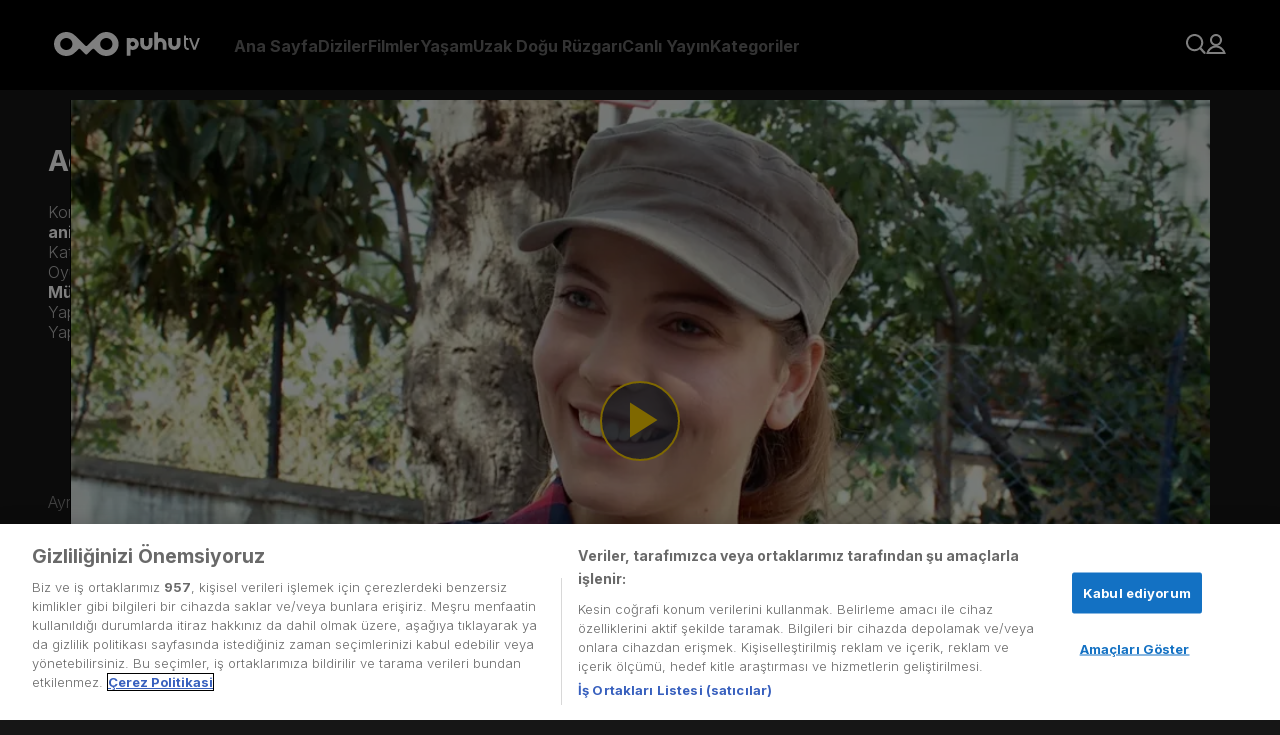

--- FILE ---
content_type: text/html; charset=utf-8
request_url: https://puhutv.com/adini-sen-koy-184-bolum-izle
body_size: 40294
content:
<!DOCTYPE html><html lang="tr-TR"><head><meta charSet="utf-8"/><meta name="viewport" content="initial-scale=1.0, width=device-width"/><script>
                (function(w,d,s,l,i){w[l]=w[l]||[];w[l].push({'gtm.start':
                new Date().getTime(),event:'gtm.js'});var f=d.getElementsByTagName(s)[0],
                j=d.createElement(s),dl=l!='dataLayer'?'&l='+l:'';j.async=true;j.src=
                'https://www.googletagmanager.com/gtm.js?id='+i+dl;f.parentNode.insertBefore(j,f);
                })(window,document,'script','dataLayer','GTM-NG3P7M');
              </script><link rel="stylesheet" href="https://player-assets.dygdigital.com/prod/css/style.min.css"/><meta property="dyg:site" content="Puhutv"/><meta property="dyg:tags" content="adini-sen-koy,184,184-bolum,adini-sen-koy-184-bolum,adini-sen-koy-184-bolum-izle,804641,bolum-videosu,2-sezon-184-bolum,2-sezon,"/><meta property="dyg:lang" content="tr"/><meta property="dyg:category" content="Diziler"/><meta property="dyg:sub-category" content="Adini-Sen-Koy_Bolum"/><meta property="dyg:content-type" content="Videolar"/><link rel="canonical" href="https://puhutv.com/adini-sen-koy-184-bolum-izle"/><meta property="og:image" content="https://img-puhutv.mncdn.com/media/19-06/24/screenshot2017-09-28at100627.png"/><title>Adını Sen Koy 2. Sezon 184. Bölüm Tek Parça Full HD İzle | puhutv</title><meta name="description" content="Adını Sen Koy 2. Sezon 184. Bölüm izlemek için tıkla! Adını Sen Koy dizisinin 2. Sezon 184. Bölüm full hd tek parça puhutv&#x27;de şimdi izle!"/><meta property="og:type" content="video.episode"/><meta property="og:title" content="Adını Sen Koy 2. Sezon 184. Bölüm Tek Parça Full HD İzle | puhutv"/><meta property="twitter:title" content="Adını Sen Koy 2. Sezon 184. Bölüm Tek Parça Full HD İzle | puhutv"/><meta property="og:description" content="Adını Sen Koy 2. Sezon 184. Bölüm izlemek için tıkla! Adını Sen Koy dizisinin 2. Sezon 184. Bölüm full hd tek parça puhutv&#x27;de şimdi izle!"/><meta name="twitter:description" content="Adını Sen Koy 2. Sezon 184. Bölüm izlemek için tıkla! Adını Sen Koy dizisinin 2. Sezon 184. Bölüm full hd tek parça puhutv&#x27;de şimdi izle!"/><script type="application/ld+json">{"@context":"https://schema.org","@type":"TVSeries","name":"Adını Sen Koy","description":"Kervancıoğlu Ailesi, kaybettiklerinin yasıyla toparlanmaya çalışırken yalnız değildir. En büyük destekçileri zor günlerinde hem şirketi hem aileyi ayakta tutan Oğuz Kervancıoğlu’dur. Oğuz, Jülide’ye söz vermiştir; Ömer ve Zehra’nın kayıp çocuğu Emir’i bulup ait olduğu konağa getirecektir. Hayatı boyunca tek başına yaşam mücadelesi veren Azize ise güzelliği başına bela olmuş bir kadındır.  Uğruna canını vereceği, en kıymetli varlığı oğlu Ali’dir.  Azize’nin tek isteği oğlunun karnını doyurabileceği bir iş bulup namusuyla para kazanmaktır.  Peki haksız yere uğradığı iftira bir insanın hem şansı; hem şanssızlığı olabilir mi?  Uzun süredir beş parasız olan Azize bulduğu işe dört elle sarılırken kaderi bir karşılaşma hayatını tamamen değiştirecektir.","thumbnailUrl":"https://img-puhutv.mncdn.com/media/img/1920x1080/19-06/24/adinisenkoy_245346356356-1561406552.jpg","image":"https://img-puhutv.mncdn.com/media/img/1920x1080/19-06/24/adinisenkoy_245346356356-1561406552.jpg","director":[],"actor":[{"@type":"Person","name":"Erkan Meriç"},{"@type":"Person","name":"Hazal Subaşı"},{"@type":"Person","name":"Yaprak Durmaz"},{"@type":"Person","name":"Aykut İğdeli"},{"@type":"Person","name":"Cenk Torun"},{"@type":"Person","name":"Deniz Durmaz"},{"@type":"Person","name":"Mert Öcal"},{"@type":"Person","name":"Müge Uzel"},{"@type":"Person","name":"Gökberk Demirci"}],"containsSeason":[{"@type":"TVSeason","seasonNumber":"2","name":"2. Sezon","numberOfEpisodes":"2"},{"@type":"TVSeason","seasonNumber":"3","name":"3. Sezon","numberOfEpisodes":"3"}],"datePublished":2016,"startDate":2016,"endDate":"2016","url":"https://puhutv.com/adini-sen-koy-184-bolum-izle","creator":{"@type":"Organization","name":"STAR TV"},"genre":["Dram"]}</script><script type="application/ld+json">{"@context":"https://schema.org","@type":"ItemList","itemListElement":[{"@type":"ListItem","position":0,"url":"https://puhutv.com/adini-sen-koy-181-bolum-izle"},{"@type":"ListItem","position":1,"url":"https://puhutv.com/adini-sen-koy-182-bolum-izle"},{"@type":"ListItem","position":2,"url":"https://puhutv.com/adini-sen-koy-183-bolum-izle"},{"@type":"ListItem","position":3,"url":"https://puhutv.com/adini-sen-koy-184-bolum-izle"},{"@type":"ListItem","position":4,"url":"https://puhutv.com/adini-sen-koy-185-bolum-izle"},{"@type":"ListItem","position":5,"url":"https://puhutv.com/adini-sen-koy-186-bolum-izle"},{"@type":"ListItem","position":6,"url":"https://puhutv.com/adini-sen-koy-187-bolum-izle"},{"@type":"ListItem","position":7,"url":"https://puhutv.com/adini-sen-koy-188-bolum-izle"},{"@type":"ListItem","position":8,"url":"https://puhutv.com/adini-sen-koy-189-bolum-izle"},{"@type":"ListItem","position":9,"url":"https://puhutv.com/adini-sen-koy-190-bolum-izle"},{"@type":"ListItem","position":10,"url":"https://puhutv.com/adini-sen-koy-191-bolum-izle"},{"@type":"ListItem","position":11,"url":"https://puhutv.com/adini-sen-koy-192-bolum-izle"},{"@type":"ListItem","position":12,"url":"https://puhutv.com/adini-sen-koy-193-bolum-izle"},{"@type":"ListItem","position":13,"url":"https://puhutv.com/adini-sen-koy-194-bolum-izle"},{"@type":"ListItem","position":14,"url":"https://puhutv.com/adini-sen-koy-195-bolum-izle"},{"@type":"ListItem","position":15,"url":"https://puhutv.com/adini-sen-koy-196-bolum-izle"},{"@type":"ListItem","position":16,"url":"https://puhutv.com/adini-sen-koy-197-bolum-izle"},{"@type":"ListItem","position":17,"url":"https://puhutv.com/adini-sen-koy-198-bolum-izle"},{"@type":"ListItem","position":18,"url":"https://puhutv.com/adini-sen-koy-199-bolum-izle"},{"@type":"ListItem","position":19,"url":"https://puhutv.com/adini-sen-koy-200-bolum-izle"},{"@type":"ListItem","position":20,"url":"https://puhutv.com/adini-sen-koy-201-bolum-izle"},{"@type":"ListItem","position":21,"url":"https://puhutv.com/adini-sen-koy-202-bolum-izle"},{"@type":"ListItem","position":22,"url":"https://puhutv.com/adini-sen-koy-203-bolum-izle"},{"@type":"ListItem","position":23,"url":"https://puhutv.com/adini-sen-koy-204-bolum-izle"},{"@type":"ListItem","position":24,"url":"https://puhutv.com/adini-sen-koy-205-bolum-izle"},{"@type":"ListItem","position":25,"url":"https://puhutv.com/adini-sen-koy-206-bolum-izle"},{"@type":"ListItem","position":26,"url":"https://puhutv.com/adini-sen-koy-207-bolum-izle"},{"@type":"ListItem","position":27,"url":"https://puhutv.com/adini-sen-koy-208-bolum-izle"},{"@type":"ListItem","position":28,"url":"https://puhutv.com/adini-sen-koy-209-bolum-izle"},{"@type":"ListItem","position":29,"url":"https://puhutv.com/adini-sen-koy-210-bolum-izle"},{"@type":"ListItem","position":30,"url":"https://puhutv.com/adini-sen-koy-211-bolum-izle"},{"@type":"ListItem","position":31,"url":"https://puhutv.com/adini-sen-koy-212-bolum-izle"},{"@type":"ListItem","position":32,"url":"https://puhutv.com/adini-sen-koy-213-bolum-izle"},{"@type":"ListItem","position":33,"url":"https://puhutv.com/adini-sen-koy-214-bolum-izle"},{"@type":"ListItem","position":34,"url":"https://puhutv.com/adini-sen-koy-215-bolum-izle"},{"@type":"ListItem","position":35,"url":"https://puhutv.com/adini-sen-koy-216-bolum-izle"},{"@type":"ListItem","position":36,"url":"https://puhutv.com/adini-sen-koy-217-bolum-izle"},{"@type":"ListItem","position":37,"url":"https://puhutv.com/adini-sen-koy-218-bolum-izle"},{"@type":"ListItem","position":38,"url":"https://puhutv.com/adini-sen-koy-219-bolum-izle"},{"@type":"ListItem","position":39,"url":"https://puhutv.com/adini-sen-koy-220-bolum-izle"},{"@type":"ListItem","position":40,"url":"https://puhutv.com/adini-sen-koy-221-bolum-izle"},{"@type":"ListItem","position":41,"url":"https://puhutv.com/adini-sen-koy-222-bolum-izle"},{"@type":"ListItem","position":42,"url":"https://puhutv.com/adini-sen-koy-223-bolum-izle"},{"@type":"ListItem","position":43,"url":"https://puhutv.com/adini-sen-koy-224-bolum-izle"},{"@type":"ListItem","position":44,"url":"https://puhutv.com/adini-sen-koy-225-bolum-izle"},{"@type":"ListItem","position":45,"url":"https://puhutv.com/adini-sen-koy-226-bolum-izle"},{"@type":"ListItem","position":46,"url":"https://puhutv.com/adini-sen-koy-227-bolum-izle"},{"@type":"ListItem","position":47,"url":"https://puhutv.com/adini-sen-koy-228-bolum-izle"},{"@type":"ListItem","position":48,"url":"https://puhutv.com/adini-sen-koy-229-bolum-izle"},{"@type":"ListItem","position":49,"url":"https://puhutv.com/adini-sen-koy-230-bolum-izle"},{"@type":"ListItem","position":50,"url":"https://puhutv.com/adini-sen-koy-231-bolum-izle"},{"@type":"ListItem","position":51,"url":"https://puhutv.com/adini-sen-koy-232-bolum-izle"},{"@type":"ListItem","position":52,"url":"https://puhutv.com/adini-sen-koy-233-bolum-izle"},{"@type":"ListItem","position":53,"url":"https://puhutv.com/adini-sen-koy-234-bolum-izle"},{"@type":"ListItem","position":54,"url":"https://puhutv.com/adini-sen-koy-235-bolum-izle"},{"@type":"ListItem","position":55,"url":"https://puhutv.com/adini-sen-koy-236-bolum-izle"},{"@type":"ListItem","position":56,"url":"https://puhutv.com/adini-sen-koy-237-bolum-izle"},{"@type":"ListItem","position":57,"url":"https://puhutv.com/adini-sen-koy-238-bolum-izle"},{"@type":"ListItem","position":58,"url":"https://puhutv.com/adini-sen-koy-239-bolum-izle"},{"@type":"ListItem","position":59,"url":"https://puhutv.com/adini-sen-koy-240-bolum-izle"},{"@type":"ListItem","position":60,"url":"https://puhutv.com/adini-sen-koy-241-bolum-izle"},{"@type":"ListItem","position":61,"url":"https://puhutv.com/adini-sen-koy-242-bolum-izle"},{"@type":"ListItem","position":62,"url":"https://puhutv.com/adini-sen-koy-243-bolum-izle"},{"@type":"ListItem","position":63,"url":"https://puhutv.com/adini-sen-koy-244-bolum-izle"},{"@type":"ListItem","position":64,"url":"https://puhutv.com/adini-sen-koy-245-bolum-izle"},{"@type":"ListItem","position":65,"url":"https://puhutv.com/adini-sen-koy-246-bolum-izle"},{"@type":"ListItem","position":66,"url":"https://puhutv.com/adini-sen-koy-247-bolum-izle"},{"@type":"ListItem","position":67,"url":"https://puhutv.com/adini-sen-koy-248-bolum-izle"},{"@type":"ListItem","position":68,"url":"https://puhutv.com/adini-sen-koy-249-bolum-izle"},{"@type":"ListItem","position":69,"url":"https://puhutv.com/adini-sen-koy-250-bolum-izle"},{"@type":"ListItem","position":70,"url":"https://puhutv.com/adini-sen-koy-251-bolum-izle"},{"@type":"ListItem","position":71,"url":"https://puhutv.com/adini-sen-koy-252-bolum-izle"},{"@type":"ListItem","position":72,"url":"https://puhutv.com/adini-sen-koy-253-bolum-izle"},{"@type":"ListItem","position":73,"url":"https://puhutv.com/adini-sen-koy-254-bolum-izle"},{"@type":"ListItem","position":74,"url":"https://puhutv.com/adini-sen-koy-255-bolum-izle"},{"@type":"ListItem","position":75,"url":"https://puhutv.com/adini-sen-koy-256-bolum-izle"},{"@type":"ListItem","position":76,"url":"https://puhutv.com/adini-sen-koy-257-bolum-izle"},{"@type":"ListItem","position":77,"url":"https://puhutv.com/adini-sen-koy-258-bolum-izle"},{"@type":"ListItem","position":78,"url":"https://puhutv.com/adini-sen-koy-259-bolum-izle"},{"@type":"ListItem","position":79,"url":"https://puhutv.com/adini-sen-koy-260-bolum-izle"},{"@type":"ListItem","position":80,"url":"https://puhutv.com/adini-sen-koy-261-bolum-izle"},{"@type":"ListItem","position":81,"url":"https://puhutv.com/adini-sen-koy-262-bolum-izle"},{"@type":"ListItem","position":82,"url":"https://puhutv.com/adini-sen-koy-263-bolum-izle"},{"@type":"ListItem","position":83,"url":"https://puhutv.com/adini-sen-koy-264-bolum-izle"},{"@type":"ListItem","position":84,"url":"https://puhutv.com/adini-sen-koy-265-bolum-izle"},{"@type":"ListItem","position":85,"url":"https://puhutv.com/adini-sen-koy-266-bolum-izle"},{"@type":"ListItem","position":86,"url":"https://puhutv.com/adini-sen-koy-267-bolum-izle"},{"@type":"ListItem","position":87,"url":"https://puhutv.com/adini-sen-koy-268-bolum-izle"},{"@type":"ListItem","position":88,"url":"https://puhutv.com/adini-sen-koy-269-bolum-izle"},{"@type":"ListItem","position":89,"url":"https://puhutv.com/adini-sen-koy-270-bolum-izle"},{"@type":"ListItem","position":90,"url":"https://puhutv.com/adini-sen-koy-271-bolum-izle"},{"@type":"ListItem","position":91,"url":"https://puhutv.com/adini-sen-koy-272-bolum-izle"},{"@type":"ListItem","position":92,"url":"https://puhutv.com/adini-sen-koy-273-bolum-izle"},{"@type":"ListItem","position":93,"url":"https://puhutv.com/adini-sen-koy-274-bolum-izle"},{"@type":"ListItem","position":94,"url":"https://puhutv.com/adini-sen-koy-275-bolum-izle"},{"@type":"ListItem","position":95,"url":"https://puhutv.com/adini-sen-koy-276-bolum-izle"},{"@type":"ListItem","position":96,"url":"https://puhutv.com/adini-sen-koy-277-bolum-izle"},{"@type":"ListItem","position":97,"url":"https://puhutv.com/adini-sen-koy-278-bolum-izle"},{"@type":"ListItem","position":98,"url":"https://puhutv.com/adini-sen-koy-279-bolum-izle"},{"@type":"ListItem","position":99,"url":"https://puhutv.com/adini-sen-koy-280-bolum-izle"},{"@type":"ListItem","position":100,"url":"https://puhutv.com/adini-sen-koy-281-bolum-izle"},{"@type":"ListItem","position":101,"url":"https://puhutv.com/adini-sen-koy-282-bolum-izle"},{"@type":"ListItem","position":102,"url":"https://puhutv.com/adini-sen-koy-283-bolum-izle"},{"@type":"ListItem","position":103,"url":"https://puhutv.com/adini-sen-koy-284-bolum-izle"},{"@type":"ListItem","position":104,"url":"https://puhutv.com/adini-sen-koy-285-bolum-izle"},{"@type":"ListItem","position":105,"url":"https://puhutv.com/adini-sen-koy-286-bolum-izle"},{"@type":"ListItem","position":106,"url":"https://puhutv.com/adini-sen-koy-287-bolum-izle"},{"@type":"ListItem","position":107,"url":"https://puhutv.com/adini-sen-koy-288-bolum-izle"},{"@type":"ListItem","position":108,"url":"https://puhutv.com/adini-sen-koy-289-bolum-izle"},{"@type":"ListItem","position":109,"url":"https://puhutv.com/adini-sen-koy-290-bolum-izle"},{"@type":"ListItem","position":110,"url":"https://puhutv.com/adini-sen-koy-291-bolum-izle"},{"@type":"ListItem","position":111,"url":"https://puhutv.com/adini-sen-koy-292-bolum-izle"},{"@type":"ListItem","position":112,"url":"https://puhutv.com/adini-sen-koy-293-bolum-izle"},{"@type":"ListItem","position":113,"url":"https://puhutv.com/adini-sen-koy-294-bolum-izle"},{"@type":"ListItem","position":114,"url":"https://puhutv.com/adini-sen-koy-295-bolum-izle"},{"@type":"ListItem","position":115,"url":"https://puhutv.com/adini-sen-koy-296-bolum-izle"},{"@type":"ListItem","position":116,"url":"https://puhutv.com/adini-sen-koy-297-bolum-izle"},{"@type":"ListItem","position":117,"url":"https://puhutv.com/adini-sen-koy-298-bolum-izle"},{"@type":"ListItem","position":118,"url":"https://puhutv.com/adini-sen-koy-299-bolum-izle"},{"@type":"ListItem","position":119,"url":"https://puhutv.com/adini-sen-koy-300-bolum-izle"},{"@type":"ListItem","position":120,"url":"https://puhutv.com/adini-sen-koy-301-bolum-izle"},{"@type":"ListItem","position":121,"url":"https://puhutv.com/adini-sen-koy-302-bolum-izle"},{"@type":"ListItem","position":122,"url":"https://puhutv.com/adini-sen-koy-303-bolum-izle"},{"@type":"ListItem","position":123,"url":"https://puhutv.com/adini-sen-koy-304-bolum-izle"},{"@type":"ListItem","position":124,"url":"https://puhutv.com/adini-sen-koy-305-bolum-izle"},{"@type":"ListItem","position":125,"url":"https://puhutv.com/adini-sen-koy-306-bolum-izle"},{"@type":"ListItem","position":126,"url":"https://puhutv.com/adini-sen-koy-307-bolum-izle"},{"@type":"ListItem","position":127,"url":"https://puhutv.com/adini-sen-koy-308-bolum-izle"},{"@type":"ListItem","position":128,"url":"https://puhutv.com/adini-sen-koy-309-bolum-izle"},{"@type":"ListItem","position":129,"url":"https://puhutv.com/adini-sen-koy-310-bolum-izle"},{"@type":"ListItem","position":130,"url":"https://puhutv.com/adini-sen-koy-311-bolum-izle"},{"@type":"ListItem","position":131,"url":"https://puhutv.com/adini-sen-koy-312-bolum-izle"},{"@type":"ListItem","position":132,"url":"https://puhutv.com/adini-sen-koy-313-bolum-izle"},{"@type":"ListItem","position":133,"url":"https://puhutv.com/adini-sen-koy-314-bolum-izle"},{"@type":"ListItem","position":134,"url":"https://puhutv.com/adini-sen-koy-315-bolum-izle"},{"@type":"ListItem","position":135,"url":"https://puhutv.com/adini-sen-koy-316-bolum-izle"},{"@type":"ListItem","position":136,"url":"https://puhutv.com/adini-sen-koy-317-bolum-izle"},{"@type":"ListItem","position":137,"url":"https://puhutv.com/adini-sen-koy-318-bolum-izle"},{"@type":"ListItem","position":138,"url":"https://puhutv.com/adini-sen-koy-319-bolum-izle"},{"@type":"ListItem","position":139,"url":"https://puhutv.com/adini-sen-koy-320-bolum-izle"},{"@type":"ListItem","position":140,"url":"https://puhutv.com/adini-sen-koy-321-bolum-izle"},{"@type":"ListItem","position":141,"url":"https://puhutv.com/adini-sen-koy-322-bolum-izle"},{"@type":"ListItem","position":142,"url":"https://puhutv.com/adini-sen-koy-323-bolum-izle"},{"@type":"ListItem","position":143,"url":"https://puhutv.com/adini-sen-koy-324-bolum-izle"},{"@type":"ListItem","position":144,"url":"https://puhutv.com/adini-sen-koy-325-bolum-izle"},{"@type":"ListItem","position":145,"url":"https://puhutv.com/adini-sen-koy-326-bolum-izle"},{"@type":"ListItem","position":146,"url":"https://puhutv.com/adini-sen-koy-327-bolum-izle"},{"@type":"ListItem","position":147,"url":"https://puhutv.com/adini-sen-koy-328-bolum-izle"},{"@type":"ListItem","position":148,"url":"https://puhutv.com/adini-sen-koy-329-bolum-izle"},{"@type":"ListItem","position":149,"url":"https://puhutv.com/adini-sen-koy-330-bolum-izle"},{"@type":"ListItem","position":150,"url":"https://puhutv.com/adini-sen-koy-331-bolum-izle"},{"@type":"ListItem","position":151,"url":"https://puhutv.com/adini-sen-koy-332-bolum-izle"},{"@type":"ListItem","position":152,"url":"https://puhutv.com/adini-sen-koy-333-bolum-izle"},{"@type":"ListItem","position":153,"url":"https://puhutv.com/adini-sen-koy-334-bolum-izle"},{"@type":"ListItem","position":154,"url":"https://puhutv.com/adini-sen-koy-335-bolum-izle"},{"@type":"ListItem","position":155,"url":"https://puhutv.com/adini-sen-koy-336-bolum-izle"},{"@type":"ListItem","position":156,"url":"https://puhutv.com/adini-sen-koy-337-bolum-izle"},{"@type":"ListItem","position":157,"url":"https://puhutv.com/adini-sen-koy-338-bolum-izle"},{"@type":"ListItem","position":158,"url":"https://puhutv.com/adini-sen-koy-339-bolum-izle"},{"@type":"ListItem","position":159,"url":"https://puhutv.com/adini-sen-koy-340-bolum-izle"},{"@type":"ListItem","position":160,"url":"https://puhutv.com/adini-sen-koy-341-bolum-izle"},{"@type":"ListItem","position":161,"url":"https://puhutv.com/adini-sen-koy-342-bolum-izle"},{"@type":"ListItem","position":162,"url":"https://puhutv.com/adini-sen-koy-343-bolum-izle"},{"@type":"ListItem","position":163,"url":"https://puhutv.com/adini-sen-koy-344-bolum-izle"},{"@type":"ListItem","position":164,"url":"https://puhutv.com/adini-sen-koy-345-bolum-izle"},{"@type":"ListItem","position":165,"url":"https://puhutv.com/adini-sen-koy-346-bolum-izle"},{"@type":"ListItem","position":166,"url":"https://puhutv.com/adini-sen-koy-347-bolum-izle"},{"@type":"ListItem","position":167,"url":"https://puhutv.com/adini-sen-koy-348-bolum-izle"},{"@type":"ListItem","position":168,"url":"https://puhutv.com/adini-sen-koy-349-bolum-izle"},{"@type":"ListItem","position":169,"url":"https://puhutv.com/adini-sen-koy-350-bolum-izle"},{"@type":"ListItem","position":170,"url":"https://puhutv.com/adini-sen-koy-351-bolum-izle"},{"@type":"ListItem","position":171,"url":"https://puhutv.com/adini-sen-koy-352-bolum-izle"},{"@type":"ListItem","position":172,"url":"https://puhutv.com/adini-sen-koy-353-bolum-izle"},{"@type":"ListItem","position":173,"url":"https://puhutv.com/adini-sen-koy-354-bolum-izle"},{"@type":"ListItem","position":174,"url":"https://puhutv.com/adini-sen-koy-355-bolum-izle"},{"@type":"ListItem","position":175,"url":"https://puhutv.com/adini-sen-koy-356-bolum-izle"},{"@type":"ListItem","position":176,"url":"https://puhutv.com/adini-sen-koy-357-bolum-izle"},{"@type":"ListItem","position":177,"url":"https://puhutv.com/adini-sen-koy-358-bolum-izle"},{"@type":"ListItem","position":178,"url":"https://puhutv.com/adini-sen-koy-359-bolum-izle"},{"@type":"ListItem","position":179,"url":"https://puhutv.com/adini-sen-koy-360-bolum-izle"},{"@type":"ListItem","position":180,"url":"https://puhutv.com/adini-sen-koy-361-bolum-izle"},{"@type":"ListItem","position":181,"url":"https://puhutv.com/adini-sen-koy-362-bolum-izle"},{"@type":"ListItem","position":182,"url":"https://puhutv.com/adini-sen-koy-363-bolum-izle"},{"@type":"ListItem","position":183,"url":"https://puhutv.com/adini-sen-koy-364-bolum-izle"},{"@type":"ListItem","position":184,"url":"https://puhutv.com/adini-sen-koy-365-bolum-izle"}]}</script><script type="application/ld+json">{"@context":"https://schema.org","@type":"VideoObject","name":"Adını Sen Koy","description":"Kervancıoğlu Ailesi, kaybettiklerinin yasıyla toparlanmaya çalışırken yalnız değildir. En büyük destekçileri zor günlerinde hem şirketi hem aileyi ayakta tutan Oğuz Kervancıoğlu’dur. Oğuz, Jülide’ye söz vermiştir; Ömer ve Zehra’nın kayıp çocuğu Emir’i bulup ait olduğu konağa getirecektir. Hayatı boyunca tek başına yaşam mücadelesi veren Azize ise güzelliği başına bela olmuş bir kadındır.  Uğruna canını vereceği, en kıymetli varlığı oğlu Ali’dir.  Azize’nin tek isteği oğlunun karnını doyurabileceği bir iş bulup namusuyla para kazanmaktır.  Peki haksız yere uğradığı iftira bir insanın hem şansı; hem şanssızlığı olabilir mi?  Uzun süredir beş parasız olan Azize bulduğu işe dört elle sarılırken kaderi bir karşılaşma hayatını tamamen değiştirecektir.","thumbnailUrl":"https://img-puhutv.mncdn.com/media/img/1920x1080/19-06/24/adinisenkoy_245346356356-1561406552.jpg","url":"https://puhutv.com/adini-sen-koy-184-bolum-izle","embedUrl":"https://puhutv.com/adini-sen-koy-184-bolum-izle","uploadDate":"1970-01-01T00:00:02.016Z","duration":"1970-01-01T00:00:00.066Z","director":[],"actor":[{"@type":"Person","name":"Erkan Meriç"},{"@type":"Person","name":"Hazal Subaşı"},{"@type":"Person","name":"Yaprak Durmaz"},{"@type":"Person","name":"Aykut İğdeli"},{"@type":"Person","name":"Cenk Torun"},{"@type":"Person","name":"Deniz Durmaz"},{"@type":"Person","name":"Mert Öcal"},{"@type":"Person","name":"Müge Uzel"},{"@type":"Person","name":"Gökberk Demirci"}]}</script><script type="application/ld+json">{"@context":"https://schema.org","@type":"ViewAction","target":{"@type":"EntryPoint","urlTemplate":"puhutv://app//adini-sen-koy-184-bolum-izle"}}</script><script type="text/javascript">
          function gtm_checkSiteLang () {
            var langMeta = document.querySelector('meta[property="dyg:lang"]')
            if ( langMeta ) {
              return langMeta.getAttribute('content').toUpperCase();
            } else {
              return "TR";
            }
          }

        function getCookie(name) {
          var value = "; " + document.cookie;
          var parts = value.split("; " + name + "=");
          if (parts.length == 2) return parts.pop().split(";").shift();
        }

        function gtm_checkUser () {
          var userObject = {};
          if ( localStorage.getItem('token') ) {
              userObject.gender = localStorage.getItem('p_gender');
              userObject.id = localStorage.getItem('p_user_id');
              userObject.login = true;
              userObject.registerDate = localStorage.getItem('p_user_date')
          } else {
              userObject.gender = '';
              userObject.id = '';
              userObject.login = false;
              userObject.registerDate = '';
          }
          return userObject;
        }
    
        function gtm_checkPage () {
          return {
            language: gtm_checkSiteLang(),
            name: '2. Sezon 181. Bölüm',
            type: 'Video Detay',
          };
        }
    
        function gtm_checkContent () {
          if ('15822') {
              return {
                id: '15822',
                name: "Adını Sen Koy",
                type: false,
                videoType: 'Bölüm Videosu',
                mainCategory: 'Dizi,Yerli Diziler',
                subCategory: 'Dram',
                season: '2',
                episode: '2. Sezon 184. Bölüm',
                episodeOnly: '184. Bölüm',
                isSubtitle: 'Hayır',
                releaseDate: '2016',
                time: parseInt('52.754666666666665'),
                production: '',
                director: '',
                startingYear: '',
                endYear: '',
              };
            }
            return {};
          }
        </script><meta name="next-head-count" content="24"/><link rel="dns-prefetch" href="//img-puhutv.mncdn.com"/><link rel="preconnect" href="//img-puhutv.mncdn.com"/><link rel="apple-touch-icon" sizes="57x57" href="//img-puhutv.mncdn.com/assets/apple-icon-57x57.png"/><link rel="apple-touch-icon" sizes="60x60" href="//img-puhutv.mncdn.com/assets/apple-icon-60x60.png"/><link rel="apple-touch-icon" sizes="72x72" href="//img-puhutv.mncdn.com/assets/apple-icon-72x72.png"/><link rel="apple-touch-icon" sizes="76x76" href="//img-puhutv.mncdn.com/assets/apple-icon-76x76.png"/><link rel="apple-touch-icon" sizes="114x114" href="//img-puhutv.mncdn.com/assets/apple-icon-114x114.png"/><link rel="apple-touch-icon" sizes="120x120" href="//img-puhutv.mncdn.com/assets/apple-icon-120x120.png"/><link rel="apple-touch-icon" sizes="144x144" href="//img-puhutv.mncdn.com/assets/apple-icon-144x144.png"/><link rel="apple-touch-icon" sizes="152x152" href="//img-puhutv.mncdn.com/assets/apple-icon-152x152.png"/><link rel="apple-touch-icon" sizes="180x180" href="//img-puhutv.mncdn.com/assets/apple-icon-180x180.png"/><link rel="icon" type="image/png" sizes="192x192" href="//img-puhutv.mncdn.com/assets/android-icon-192x192.png"/><link rel="icon" type="image/png" sizes="32x32" href="//img-puhutv.mncdn.com/assets/favicon-32x32.png"/><link rel="icon" type="image/png" sizes="96x96" href="//img-puhutv.mncdn.com/assets/favicon-96x96.png"/><link rel="icon" type="image/png" sizes="16x16" href="//img-puhutv.mncdn.com/assets/favicon-16x16.png"/><link rel="manifest" href="//img-puhutv.mncdn.com/assets/manifest.json"/><meta name="msapplication-TileColor" content="#161616"/><meta name="msapplication-TileImage" content="//img-puhutv.mncdn.com/assets/ms-icon-144x144.png"/><meta name="theme-color" content="#161616"/><link rel="preconnect" href="//ls.hit.gemius.pl"/><link rel="preconnect" href="//gatr.hit.gemius.pl"/><link rel="preload" href="//img-puhutv.mncdn.com/prod/_next/static/media/e4af272ccee01ff0-s.p.woff2" as="font" type="font/woff2" crossorigin="anonymous" data-next-font="size-adjust"/><link rel="preload" href="//img-puhutv.mncdn.com/prod/_next/static/css/39ee036b2740cdbb.css" as="style"/><link rel="stylesheet" href="//img-puhutv.mncdn.com/prod/_next/static/css/39ee036b2740cdbb.css" data-n-g=""/><noscript data-n-css=""></noscript><script defer="" nomodule="" src="//img-puhutv.mncdn.com/prod/_next/static/chunks/polyfills-c67a75d1b6f99dc8.js"></script><script defer="" src="//img-puhutv.mncdn.com/prod/_next/static/chunks/3431.f3958994e4c7fa35.js"></script><script src="//img-puhutv.mncdn.com/prod/_next/static/chunks/webpack-8d46aab98eee76c2.js" defer=""></script><script src="//img-puhutv.mncdn.com/prod/_next/static/chunks/framework-3671d8951bf44e4e.js" defer=""></script><script src="//img-puhutv.mncdn.com/prod/_next/static/chunks/main-141488cfe10f7b75.js" defer=""></script><script src="//img-puhutv.mncdn.com/prod/_next/static/chunks/pages/_app-29ed8f78f490947c.js" defer=""></script><script src="//img-puhutv.mncdn.com/prod/_next/static/chunks/1025-801cf9cf78f94a56.js" defer=""></script><script src="//img-puhutv.mncdn.com/prod/_next/static/chunks/6131-6eada82a0d50442b.js" defer=""></script><script src="//img-puhutv.mncdn.com/prod/_next/static/chunks/4712-8998dac7c59d44e8.js" defer=""></script><script src="//img-puhutv.mncdn.com/prod/_next/static/chunks/9060-3f01a15fed36c277.js" defer=""></script><script src="//img-puhutv.mncdn.com/prod/_next/static/chunks/pages/watch-b7610e8c04aabf25.js" defer=""></script><script src="//img-puhutv.mncdn.com/prod/_next/static/rqHJngamHYs9qGCzDZ98-/_buildManifest.js" defer=""></script><script src="//img-puhutv.mncdn.com/prod/_next/static/rqHJngamHYs9qGCzDZ98-/_ssgManifest.js" defer=""></script><style data-styled="" data-styled-version="5.3.9">.kZBFMT{margin-top:0;min-height:70vh;position:relative;}/*!sc*/
data-styled.g1[id="sc-91f84a94-0"]{content:"kZBFMT,"}/*!sc*/
.faejXy{display:-webkit-box;display:-webkit-flex;display:-ms-flexbox;display:flex;gap:30px;padding-left:40px;-webkit-align-items:center;-webkit-box-align:center;-ms-flex-align:center;align-items:center;}/*!sc*/
@media (min-width:1024px) and (max-width:1280px){.faejXy{padding-left:20px;gap:24px;}}/*!sc*/
@media (max-width:1024px){.faejXy{display:none;}}/*!sc*/
data-styled.g2[id="sc-752f5beb-0"]{content:"faejXy,"}/*!sc*/
.iIRsrc{opacity:0.4;font-size:var(--text16);line-height:20px;font-weight:bold;-webkit-transition:opacity 0.2s ease-in-out;transition:opacity 0.2s ease-in-out;display:-webkit-box;display:-webkit-flex;display:-ms-flexbox;display:flex;-webkit-align-items:center;-webkit-box-align:center;-ms-flex-align:center;align-items:center;color:var(--white);cursor:pointer;}/*!sc*/
.iIRsrc:hover{opacity:1;-webkit-transition:opacity 0.2s ease-in-out;transition:opacity 0.2s ease-in-out;}/*!sc*/
data-styled.g3[id="sc-752f5beb-1"]{content:"iIRsrc,"}/*!sc*/
.eJtNHb{opacity:0.4;font-size:var(--text16);line-height:20px;font-weight:bold;-webkit-transition:opacity 0.2s ease-in-out;transition:opacity 0.2s ease-in-out;display:-webkit-box;display:-webkit-flex;display:-ms-flexbox;display:flex;-webkit-align-items:center;-webkit-box-align:center;-ms-flex-align:center;align-items:center;white-space:nowrap;}/*!sc*/
.eJtNHb:hover{opacity:1;-webkit-transition:opacity 0.2s ease-in-out;transition:opacity 0.2s ease-in-out;}/*!sc*/
data-styled.g4[id="sc-752f5beb-2"]{content:"eJtNHb,"}/*!sc*/
.dhrnVd div{display:grid;grid-template-columns:repeat(2,minmax(0,1fr));gap:30px;}/*!sc*/
data-styled.g5[id="sc-752f5beb-3"]{content:"dhrnVd,"}/*!sc*/
.eMqGwL div{display:-webkit-box;display:-webkit-flex;display:-ms-flexbox;display:flex;-webkit-flex-direction:column;-ms-flex-direction:column;flex-direction:column;gap:30px;}/*!sc*/
data-styled.g6[id="sc-752f5beb-4"]{content:"eMqGwL,"}/*!sc*/
.eZCUNH{background-color:var(--darkblack);height:100vh;height:-webkit-fill-available;position:fixed;left:0;overflow:auto;opacity:0;-webkit-transform:translateX(-100%);-ms-transform:translateX(-100%);transform:translateX(-100%);-webkit-transition:opacity 0.3s ease-in-out,-webkit-transform 0.2s ease-in-out;-webkit-transition:opacity 0.3s ease-in-out,transform 0.2s ease-in-out;transition:opacity 0.3s ease-in-out,transform 0.2s ease-in-out;top:0;}/*!sc*/
@media (max-width:1024px){.eZCUNH{width:350px;}}/*!sc*/
@media (max-width:768px){.eZCUNH{width:270px;}}/*!sc*/
.eZCUNH.entered{-webkit-transition:opacity 600ms cubic-bezier(0.25,0.1,0.25,1) 100ms;transition:opacity 600ms cubic-bezier(0.25,0.1,0.25,1) 100ms;}/*!sc*/
.eZCUNH.preEnter,.eZCUNH.exiting{opacity:0;-webkit-transform:scale(0.5);-ms-transform:scale(0.5);transform:scale(0.5);}/*!sc*/
.eZCUNH.exited{display:none;}/*!sc*/
data-styled.g7[id="sc-752f5beb-5"]{content:"eZCUNH,"}/*!sc*/
.dJDQNA{text-align:right;}/*!sc*/
data-styled.g8[id="sc-752f5beb-6"]{content:"dJDQNA,"}/*!sc*/
.dxigkM{display:-webkit-box;display:-webkit-flex;display:-ms-flexbox;display:flex;padding:25px 30px 30px 42px;-webkit-flex-direction:column;-ms-flex-direction:column;flex-direction:column;}/*!sc*/
data-styled.g9[id="sc-752f5beb-7"]{content:"dxigkM,"}/*!sc*/
.hKyIxl{margin-bottom:32px;}/*!sc*/
.hKyIxl + div{border-top:1px solid var(--black25);}/*!sc*/
data-styled.g10[id="sc-752f5beb-8"]{content:"hKyIxl,"}/*!sc*/
.epTABR{padding-top:32px;}/*!sc*/
.epTABR a{white-space:break-spaces;}/*!sc*/
data-styled.g11[id="sc-752f5beb-9"]{content:"epTABR,"}/*!sc*/
.grRfcP{height:90px;position:relative;z-index:10;background:var(--darkblack);background-image:linear-gradient( 0deg, rgba(0,0,0,0) 0%, rgba(0,0,0,0.9) 100% );}/*!sc*/
data-styled.g12[id="sc-b65f9c80-0"]{content:"grRfcP,"}/*!sc*/
.gpZnFT{padding:32px 54px;display:-webkit-box;display:-webkit-flex;display:-ms-flexbox;display:flex;-webkit-align-items:center;-webkit-box-align:center;-ms-flex-align:center;align-items:center;-webkit-box-pack:center;-webkit-justify-content:center;-ms-flex-pack:center;justify-content:center;-webkit-transition:background-color 0.3s cubic-bezier(0.25,0.8,0.25,1);transition:background-color 0.3s cubic-bezier(0.25,0.8,0.25,1);z-index:2;}/*!sc*/
.gpZnFT:hover{background-color:var(--darkblack);-webkit-transition:background-color 0.3s cubic-bezier(0.25,0.8,0.25,1);transition:background-color 0.3s cubic-bezier(0.25,0.8,0.25,1);}/*!sc*/
@media (max-width:1024px){.gpZnFT{padding:24px 42px;}}/*!sc*/
@media (max-width:768px){.gpZnFT{padding:24px 16px;}}/*!sc*/
data-styled.g13[id="sc-b65f9c80-1"]{content:"gpZnFT,"}/*!sc*/
.fQCdgw{display:-webkit-box;display:-webkit-flex;display:-ms-flexbox;display:flex;-webkit-align-items:center;-webkit-box-align:center;-ms-flex-align:center;align-items:center;margin-left:auto;gap:24px;}/*!sc*/
data-styled.g14[id="sc-b65f9c80-2"]{content:"fQCdgw,"}/*!sc*/
.dZNglL{position:absolute;width:350px;padding-top:5px;z-index:2000;opacity:0;-webkit-transition:opacity 150ms cubic-bezier(0.25,0.1,0.25,1);transition:opacity 150ms cubic-bezier(0.25,0.1,0.25,1);left:0;visibility:hidden;}/*!sc*/
@media (min-width:1024px) and (max-width:1280px){.dZNglL{left:auto;right:0;}}/*!sc*/
.dZNglL > div{border-radius:var(--roundedlg);border:1px solid var(--border);background:rgba(0,0,0,0.85);padding:32px;}/*!sc*/
.cCvdzF{position:absolute;width:400px;padding-top:5px;z-index:2000;opacity:0;-webkit-transition:opacity 150ms cubic-bezier(0.25,0.1,0.25,1);transition:opacity 150ms cubic-bezier(0.25,0.1,0.25,1);left:0;visibility:hidden;}/*!sc*/
@media (min-width:1024px) and (max-width:1280px){.cCvdzF{left:auto;right:0;}}/*!sc*/
.cCvdzF > div{border-radius:var(--roundedlg);border:1px solid var(--border);background:rgba(0,0,0,0.85);padding:32px;}/*!sc*/
.gpUqZC{position:absolute;width:240px;padding-top:5px;z-index:2000;opacity:0;-webkit-transition:opacity 150ms cubic-bezier(0.25,0.1,0.25,1);transition:opacity 150ms cubic-bezier(0.25,0.1,0.25,1);right:0;visibility:hidden;}/*!sc*/
@media (min-width:1024px) and (max-width:1280px){.gpUqZC{left:auto;right:0;}}/*!sc*/
.gpUqZC > div{border-radius:var(--roundedlg);border:1px solid var(--border);background:rgba(0,0,0,0.85);padding:30px;}/*!sc*/
data-styled.g16[id="sc-b65f9c80-4"]{content:"dZNglL,cCvdzF,gpUqZC,"}/*!sc*/
.kIpEJF{position:relative;}/*!sc*/
@media (max-width:1024px){}/*!sc*/
.kIpEJF:hover .sc-b65f9c80-4{opacity:1;-webkit-transition:opacity 200ms cubic-bezier(0.25,0.1,0.25,1) 150ms;transition:opacity 200ms cubic-bezier(0.25,0.1,0.25,1) 150ms;visibility:visible;}/*!sc*/
.dcmQqk{position:relative;}/*!sc*/
@media (max-width:1024px){.dcmQqk{display:none;}}/*!sc*/
.dcmQqk:hover .sc-b65f9c80-4{opacity:1;-webkit-transition:opacity 200ms cubic-bezier(0.25,0.1,0.25,1) 150ms;transition:opacity 200ms cubic-bezier(0.25,0.1,0.25,1) 150ms;visibility:visible;}/*!sc*/
data-styled.g17[id="sc-b65f9c80-5"]{content:"kIpEJF,dcmQqk,"}/*!sc*/
.cKZzMT{display:-webkit-box;display:-webkit-flex;display:-ms-flexbox;display:flex;-webkit-flex-direction:column;-ms-flex-direction:column;flex-direction:column;gap:20px;}/*!sc*/
.cKZzMT .logout{cursor:pointer;z-index:2;}/*!sc*/
@media (max-width:1024px){.cKZzMT{gap:24px;}}/*!sc*/
data-styled.g22[id="sc-b65f9c80-10"]{content:"cKZzMT,"}/*!sc*/
.jimNzR{display:-webkit-box;display:-webkit-flex;display:-ms-flexbox;display:flex;-webkit-align-items:center;-webkit-box-align:center;-ms-flex-align:center;align-items:center;gap:10px;font-size:16px;color:var(--textgrey);-webkit-transition:ease-in-out 250ms all;transition:ease-in-out 250ms all;overflow:hidden;}/*!sc*/
.jimNzR svg path{fill:var(--textgrey);-webkit-transition:ease-in-out 250ms all;transition:ease-in-out 250ms all;}/*!sc*/
.jimNzR:hover{color:var(--white);font-weight:bold;-webkit-transition:ease-in-out 250ms all;transition:ease-in-out 250ms all;}/*!sc*/
.jimNzR:hover svg path{fill:var(--white);-webkit-transition:ease-in-out 250ms all;transition:ease-in-out 250ms all;}/*!sc*/
data-styled.g23[id="sc-b65f9c80-11"]{content:"jimNzR,"}/*!sc*/
.Sylzg{display:-webkit-box;display:-webkit-flex;display:-ms-flexbox;display:flex;-webkit-align-items:center;-webkit-box-align:center;-ms-flex-align:center;align-items:center;width:160px;}/*!sc*/
.Sylzg video{height:85px;}/*!sc*/
@media (max-width:1024px){.Sylzg{position:absolute;}.Sylzg video{height:70px;}}/*!sc*/
.Sylzg a{display:-webkit-box;display:-webkit-flex;display:-ms-flexbox;display:flex;-webkit-align-items:center;-webkit-box-align:center;-ms-flex-align:center;align-items:center;}/*!sc*/
data-styled.g24[id="sc-b65f9c80-12"]{content:"Sylzg,"}/*!sc*/
@media (min-width:1025px){.hxrvlU{display:none;}}/*!sc*/
data-styled.g25[id="sc-b65f9c80-13"]{content:"hxrvlU,"}/*!sc*/
.hxdTzz{display:-webkit-box;display:-webkit-flex;display:-ms-flexbox;display:flex;-webkit-flex-direction:column;-ms-flex-direction:column;flex-direction:column;gap:32px;}/*!sc*/
@media (min-width:1366px){}/*!sc*/
@media (min-width:768px) and (max-width:1365px){}/*!sc*/
data-styled.g37[id="sc-6947d9dc-0"]{content:"hxdTzz,"}/*!sc*/
.jDmyhf{display:-webkit-box;display:-webkit-flex;display:-ms-flexbox;display:flex;-webkit-align-items:center;-webkit-box-align:center;-ms-flex-align:center;align-items:center;position:fixed;top:0;left:0;width:100%;height:100%;-webkit-backdrop-filter:blur(1px);backdrop-filter:blur(1px);z-index:55;}/*!sc*/
.jDmyhf .dot-spinner{margin:0 auto;--uib-size:40px;--uib-speed:0.9s;--uib-color:var(--yellow);position:relative;display:-webkit-box;display:-webkit-flex;display:-ms-flexbox;display:flex;-webkit-align-items:center;-webkit-box-align:center;-ms-flex-align:center;align-items:center;-webkit-box-pack:start;-webkit-justify-content:flex-start;-ms-flex-pack:start;justify-content:flex-start;height:var(--uib-size);width:var(--uib-size);}/*!sc*/
.jDmyhf .dot-spinner__dot{position:absolute;top:0;left:0;display:-webkit-box;display:-webkit-flex;display:-ms-flexbox;display:flex;-webkit-align-items:center;-webkit-box-align:center;-ms-flex-align:center;align-items:center;-webkit-box-pack:start;-webkit-justify-content:flex-start;-ms-flex-pack:start;justify-content:flex-start;height:100%;width:100%;}/*!sc*/
.jDmyhf .dot-spinner__dot::before{content:"";height:20%;width:20%;border-radius:50%;background-color:var(--uib-color);-webkit-transform:scale(0);-ms-transform:scale(0);transform:scale(0);opacity:0.5;-webkit-animation:pulse calc(var(--uib-speed) * 1.111) ease-in-out infinite;animation:pulse calc(var(--uib-speed) * 1.111) ease-in-out infinite;}/*!sc*/
.jDmyhf .dot-spinner__dot:nth-child(2){-webkit-transform:rotate(45deg);-ms-transform:rotate(45deg);transform:rotate(45deg);}/*!sc*/
.jDmyhf .dot-spinner__dot:nth-child(2)::before{-webkit-animation-delay:calc(var(--uib-speed) * -0.875);animation-delay:calc(var(--uib-speed) * -0.875);}/*!sc*/
.jDmyhf .dot-spinner__dot:nth-child(3){-webkit-transform:rotate(90deg);-ms-transform:rotate(90deg);transform:rotate(90deg);}/*!sc*/
.jDmyhf .dot-spinner__dot:nth-child(3)::before{-webkit-animation-delay:calc(var(--uib-speed) * -0.75);animation-delay:calc(var(--uib-speed) * -0.75);}/*!sc*/
.jDmyhf .dot-spinner__dot:nth-child(4){-webkit-transform:rotate(135deg);-ms-transform:rotate(135deg);transform:rotate(135deg);}/*!sc*/
.jDmyhf .dot-spinner__dot:nth-child(4)::before{-webkit-animation-delay:calc(var(--uib-speed) * -0.625);animation-delay:calc(var(--uib-speed) * -0.625);}/*!sc*/
.jDmyhf .dot-spinner__dot:nth-child(5){-webkit-transform:rotate(180deg);-ms-transform:rotate(180deg);transform:rotate(180deg);}/*!sc*/
.jDmyhf .dot-spinner__dot:nth-child(5)::before{-webkit-animation-delay:calc(var(--uib-speed) * -0.5);animation-delay:calc(var(--uib-speed) * -0.5);}/*!sc*/
.jDmyhf .dot-spinner__dot:nth-child(6){-webkit-transform:rotate(225deg);-ms-transform:rotate(225deg);transform:rotate(225deg);}/*!sc*/
.jDmyhf .dot-spinner__dot:nth-child(6)::before{-webkit-animation-delay:calc(var(--uib-speed) * -0.375);animation-delay:calc(var(--uib-speed) * -0.375);}/*!sc*/
.jDmyhf .dot-spinner__dot:nth-child(7){-webkit-transform:rotate(270deg);-ms-transform:rotate(270deg);transform:rotate(270deg);}/*!sc*/
.jDmyhf .dot-spinner__dot:nth-child(7)::before{-webkit-animation-delay:calc(var(--uib-speed) * -0.25);animation-delay:calc(var(--uib-speed) * -0.25);}/*!sc*/
.jDmyhf .dot-spinner__dot:nth-child(8){-webkit-transform:rotate(315deg);-ms-transform:rotate(315deg);transform:rotate(315deg);}/*!sc*/
.jDmyhf .dot-spinner__dot:nth-child(8)::before{-webkit-animation-delay:calc(var(--uib-speed) * -0.125);animation-delay:calc(var(--uib-speed) * -0.125);}/*!sc*/
@-webkit-keyframes pulse{0%,100%{-webkit-transform:scale(0);-ms-transform:scale(0);transform:scale(0);opacity:0.5;}50%{-webkit-transform:scale(1);-ms-transform:scale(1);transform:scale(1);opacity:1;}}/*!sc*/
@keyframes pulse{0%,100%{-webkit-transform:scale(0);-ms-transform:scale(0);transform:scale(0);opacity:0.5;}50%{-webkit-transform:scale(1);-ms-transform:scale(1);transform:scale(1);opacity:1;}}/*!sc*/
data-styled.g39[id="sc-19078b5f-0"]{content:"jDmyhf,"}/*!sc*/
body,html{font-family:'__Inter_0b3b8c','__Inter_Fallback_0b3b8c' ,Arial,Helvetica,sans-serif;background-color:var(--black);-webkit-font-smoothing:antialiased;-webkit-text-size-adjust:100%;text-size-adjust:100%;text-rendering:optimizelegibility;-webkit-scroll-behavior:smooth;-moz-scroll-behavior:smooth;-ms-scroll-behavior:smooth;scroll-behavior:smooth;}/*!sc*/
a{-webkit-text-decoration:none;text-decoration:none;color:var(--white);}/*!sc*/
*,:after,:before{box-sizing:border-box;}/*!sc*/
.swiper{width:100%;}/*!sc*/
.extraPadding{padding-left:50px;}/*!sc*/
@media (max-width:1440px){.extraPadding{padding-left:48px;}}/*!sc*/
@media (max-width:1366px){.extraPadding{padding-left:48px;}}/*!sc*/
@media (max-width:768px){.extraPadding{padding-left:16px;}}/*!sc*/
@media (max-width:768px){body.hidden{overflow:hidden;}}/*!sc*/
:root{--black25:rgba(112,112,112,0.40);--white25:rgba(255,255,255,0.25);--white:#fff;--border:#828282;--yellow:#FFD200;--black:#161616;--darkblack:#000000;--textgrey:#B4B4B4;--rounded:2px;--roundedmd:4px;--roundedlg:6px;--roundedxl:8px;--roundedfull:100%;--text14:14px;--text16:16px;--text18:18px;--padding:0 54px;}/*!sc*/
html,body,div,span,applet,object,iframe,h1,h2,h3,h4,h5,h6,p,blockquote,pre,a,abbr,acronym,address,big,cite,code,del,dfn,em,img,ins,kbd,q,s,samp,small,strike,strong,sub,sup,tt,var,b,u,i,center,dl,dt,dd,ol,ul,li,fieldset,form,label,legend,table,caption,tbody,tfoot,thead,tr,th,td,article,aside,canvas,details,embed,figure,figcaption,footer,header,hgroup,menu,nav,output,ruby,section,summary,time,mark,audio,video{margin:0;padding:0;border:0;font-size:100%;vertical-align:baseline;}/*!sc*/
:focus{outline:0;}/*!sc*/
html{font-size:100%;-webkit-text-size-adjust:100%;-ms-text-size-adjust:100%;}/*!sc*/
a:active,a:hover{outline:0;}/*!sc*/
img{border:0;-ms-interpolation-mode:bicubic;}/*!sc*/
button,input,select,textarea{font-size:100%;margin:0;vertical-align:baseline;*vertical-align:middle;}/*!sc*/
.minusPadding{margin-left:-50px;width:calc(100% + 50px);}/*!sc*/
.home-spot{position:relative;right:0;background:#000;z-index:5;color:white;font-weight:bold;text-align:center;width:100%;pointer-events:none;-webkit-user-select:none;-moz-user-select:none;-ms-user-select:none;user-select:none;padding:24px 0;}/*!sc*/
.home-spot > div{border:1px solid rgba(255,255,255,0.6);margin:0 auto;padding:48px 200px;display:-webkit-inline-box;display:-webkit-inline-flex;display:-ms-inline-flexbox;display:inline-flex;-webkit-flex-direction:column;-ms-flex-direction:column;flex-direction:column;gap:12px;}/*!sc*/
.home-spot h6{font-size:36px;}/*!sc*/
.home-spot p{font-size:25px;line-height:1.5;}/*!sc*/
@media (max-width:1140px){.home-spot > div{padding:48px 100px;}}/*!sc*/
@media (max-width:768px){.home-spot{text-align:center;padding:0;}.home-spot > div{padding:24px;}.home-spot h6{font-size:26px;}.home-spot p{font-size:18px;margin-top:6px;}}/*!sc*/
data-styled.g77[id="sc-global-lgBgtv1"]{content:"sc-global-lgBgtv1,"}/*!sc*/
.jYLZmS{padding:0 50px;}/*!sc*/
@media (max-width:1440px){.jYLZmS{padding:0 48px;}}/*!sc*/
@media (max-width:1366px){.jYLZmS{padding-left:48px;padding:0 48px;}}/*!sc*/
@media (max-width:768px){.jYLZmS{padding-left:16px;padding:0 16px;}}/*!sc*/
data-styled.g79[id="sc-45ef86a8-1"]{content:"jYLZmS,"}/*!sc*/
.rfHzl{display:-webkit-box;display:-webkit-flex;display:-ms-flexbox;display:flex;-webkit-flex-direction:column;-ms-flex-direction:column;flex-direction:column;background:var(--darkblack);padding:42px 50px;}/*!sc*/
@media (max-width:992px){.rfHzl{-webkit-flex-direction:row;-ms-flex-direction:row;flex-direction:row;gap:80px;-webkit-box-pack:start;-webkit-justify-content:flex-start;-ms-flex-pack:start;justify-content:flex-start;}@media (min-width:768px) and (max-width:992px){.rfHzl{-webkit-box-pack:center;-webkit-justify-content:center;-ms-flex-pack:center;justify-content:center;}}}/*!sc*/
@media (max-width:768px){.rfHzl{padding:42px 16px;}}/*!sc*/
@media (max-width:640px){.rfHzl{gap:6px;-webkit-box-pack:justify;-webkit-justify-content:space-between;-ms-flex-pack:justify;justify-content:space-between;}}/*!sc*/
data-styled.g80[id="sc-7321509-0"]{content:"rfHzl,"}/*!sc*/
.bRiPgT{display:-webkit-box;display:-webkit-flex;display:-ms-flexbox;display:flex;gap:28px;padding-bottom:30px;font-size:18px;line-height:21px;color:var(--white);border-bottom:1px solid rgba(180,180,180,0.5);}/*!sc*/
@media (max-width:1366px){.bRiPgT{-webkit-box-pack:justify;-webkit-justify-content:space-between;-ms-flex-pack:justify;justify-content:space-between;}}/*!sc*/
@media (max-width:992px){.bRiPgT{-webkit-flex-direction:column;-ms-flex-direction:column;flex-direction:column;border-bottom:none;padding-bottom:0;white-space:nowrap;font-size:16px;line-height:20px;}}/*!sc*/
data-styled.g81[id="sc-7321509-1"]{content:"bRiPgT,"}/*!sc*/
.dCqiGI{display:-webkit-box;display:-webkit-flex;display:-ms-flexbox;display:flex;-webkit-box-pack:justify;-webkit-justify-content:space-between;-ms-flex-pack:justify;justify-content:space-between;padding-top:30px;}/*!sc*/
@media (max-width:992px){.dCqiGI{padding-top:0;}}/*!sc*/
@media (min-width:640px) and (max-width:992px){.dCqiGI{gap:80px;}}/*!sc*/
@media (max-width:640px){.dCqiGI{gap:30px;-webkit-flex-direction:column;-ms-flex-direction:column;flex-direction:column;}}/*!sc*/
data-styled.g82[id="sc-7321509-2"]{content:"dCqiGI,"}/*!sc*/
.iZEvrI{display:-webkit-box;display:-webkit-flex;display:-ms-flexbox;display:flex;-webkit-flex-direction:column;-ms-flex-direction:column;flex-direction:column;gap:30px;}/*!sc*/
@media (max-width:992px){.iZEvrI{-webkit-order:2;-ms-flex-order:2;order:2;-webkit-flex-direction:column-reverse;-ms-flex-direction:column-reverse;flex-direction:column-reverse;-webkit-box-pack:end;-webkit-justify-content:flex-end;-ms-flex-pack:end;justify-content:flex-end;}}/*!sc*/
@media (max-width:640px){.iZEvrI{gap:20px;padding-left:12px;}}/*!sc*/
data-styled.g83[id="sc-7321509-3"]{content:"iZEvrI,"}/*!sc*/
.cCCUam{display:-webkit-box;display:-webkit-flex;display:-ms-flexbox;display:flex;gap:24px;}/*!sc*/
@media (max-width:992px){.cCCUam{-webkit-order:2;-ms-flex-order:2;order:2;gap:20px;}}/*!sc*/
data-styled.g84[id="sc-7321509-4"]{content:"cCCUam,"}/*!sc*/
.jgNnew{color:var(--white);font-size:14px;line-height:18px;}/*!sc*/
@media (max-width:992px){.jgNnew{-webkit-order:1;-ms-flex-order:1;order:1;max-width:190px;}}/*!sc*/
data-styled.g85[id="sc-7321509-5"]{content:"jgNnew,"}/*!sc*/
.lBmDe{display:-webkit-box;display:-webkit-flex;display:-ms-flexbox;display:flex;gap:12px;margin-top:-6px;}/*!sc*/
@media (max-width:992px){.lBmDe{-webkit-flex-direction:column;-ms-flex-direction:column;flex-direction:column;-webkit-order:1;-ms-flex-order:1;order:1;gap:20px;}}/*!sc*/
@media (max-width:640px){.lBmDe{gap:10px;}}/*!sc*/
data-styled.g86[id="sc-7321509-6"]{content:"lBmDe,"}/*!sc*/
.efXnAw{font-size:14px;}/*!sc*/
@media (max-width:768px){.efXnAw{font-size:12px;}}/*!sc*/
data-styled.g139[id="sc-7937a86-0"]{content:"efXnAw,"}/*!sc*/
.ieOOnD{font-size:16px;line-height:24px;display:-webkit-box;-webkit-line-clamp:3;-webkit-box-orient:vertical;max-height:72px;overflow:hidden;}/*!sc*/
@media (max-width:768px){.ieOOnD{line-height:17px;}}/*!sc*/
data-styled.g140[id="sc-7937a86-1"]{content:"ieOOnD,"}/*!sc*/
.cVXRve .new-episodes{max-width:292px;background-color:#202020;border-radius:var(--roundedlg);overflow:hidden;height:334px;}/*!sc*/
@media (min-width:768px) and (max-width:1366px){.cVXRve .new-episodes{width:220px;height:206px;width:100%;max-width:none;display:-webkit-box;display:-webkit-flex;display:-ms-flexbox;display:flex;-webkit-flex-direction:row;-ms-flex-direction:row;flex-direction:row;}}/*!sc*/
@media (max-width:768px){.cVXRve .new-episodes{height:110px;max-width:none;display:-webkit-box;display:-webkit-flex;display:-ms-flexbox;display:flex;-webkit-flex-direction:row;-ms-flex-direction:row;flex-direction:row;}}/*!sc*/
.cVXRve .new-episodes:hover{background-color:#2e2e2e;-webkit-transition:all 0.3s ease-in-out;transition:all 0.3s ease-in-out;}/*!sc*/
.cVXRve .new-episodes:hover .play-icon{visibility:visible;opacity:1;-webkit-transition:all 0.3s ease-in-out;transition:all 0.3s ease-in-out;}/*!sc*/
.cVXRve .originals-container{height:274px;}/*!sc*/
@media (min-width:768px) and (max-width:1366px){.cVXRve .originals-container{height:206px;}}/*!sc*/
.cVXRve .new-episode-img{position:relative;display:-webkit-box;display:-webkit-flex;display:-ms-flexbox;display:flex;}/*!sc*/
@media (min-width:768px) and (max-width:1366px){.cVXRve .new-episode-img{width:280px;}}/*!sc*/
@media (max-width:768px){.cVXRve .new-episode-img{width:142px;}}/*!sc*/
.cVXRve .new-episode-img .episode-bg{z-index:1;position:absolute;height:100%;width:100%;background-image:linear-gradient( to bottom, rgba(0,0,0,0), rgba(0,0,0,0.5) );}/*!sc*/
@media (max-width:1366px){.cVXRve .new-episode-img .episode-bg{display:none;}}/*!sc*/
.cVXRve .new-episode-img .play-icon{position:absolute;top:50%;left:50%;-webkit-transform:translate(-50%,-50%);-ms-transform:translate(-50%,-50%);transform:translate(-50%,-50%);z-index:2;opacity:0;visibility:hidden;}/*!sc*/
.cVXRve .new-episode-img h3{position:absolute;bottom:12px;left:16px;font-size:24px;font-weight:bold;z-index:2;}/*!sc*/
@media (min-width:768px) and (max-width:1366px){.cVXRve .new-episode-img h3{font-size:var(--text18);}}/*!sc*/
@media (max-width:768px){.cVXRve .new-episode-img h3{font-size:var(--text14);line-height:17px;}}/*!sc*/
.cVXRve .episode-details{display:-webkit-box;display:-webkit-flex;display:-ms-flexbox;display:flex;-webkit-align-items:flex-start;-webkit-box-align:flex-start;-ms-flex-align:flex-start;align-items:flex-start;-webkit-box-pack:start;-webkit-justify-content:flex-start;-ms-flex-pack:start;justify-content:flex-start;padding:10px 16px;gap:10px;-webkit-flex-direction:column;-ms-flex-direction:column;flex-direction:column;height:260px;}/*!sc*/
@media (min-width:768px) and (max-width:1366px){.cVXRve .episode-details{width:100%;height:250px;overflow:hidden;}}/*!sc*/
@media (max-width:768px){.cVXRve .episode-details{width:100%;gap:5px;padding:6px 10px;}}/*!sc*/
.cVXRve .episode-details h3{font-weight:bold;font-size:var(--text18);display:-webkit-box;-webkit-line-clamp:1;overflow:hidden;-webkit-box-orient:vertical;}/*!sc*/
@media (max-width:1280px){.cVXRve .episode-details h3{font-size:var(--text14);display:-webkit-box;-webkit-line-clamp:1;-webkit-box-orient:vertical;overflow:hidden;}}/*!sc*/
@media (min-width:768px) and (max-width:1366px){.cVXRve .episode-details p{font-size:14px;line-height:24px;}}/*!sc*/
@media (max-width:768px){.cVXRve .episode-details p{font-size:12px;line-height:15px;}}/*!sc*/
data-styled.g141[id="sc-7937a86-2"]{content:"cVXRve,"}/*!sc*/
.frQGsm{position:relative;z-index:1;max-width:1140px;max-height:600px;margin:0 auto 10px auto;}/*!sc*/
data-styled.g148[id="sc-a7db526-0"]{content:"frQGsm,"}/*!sc*/
.gBbcMi{width:100%;position:relative;aspect-ratio:16 / 9;}/*!sc*/
data-styled.g149[id="sc-a7db526-1"]{content:"gBbcMi,"}/*!sc*/
.bDkOZD{z-index:5;position:absolute;top:0;left:0;opacity:0;-webkit-transition:1s ease-in-out all;transition:1s ease-in-out all;width:100%;}/*!sc*/
data-styled.g151[id="sc-a7db526-3"]{content:"bDkOZD,"}/*!sc*/
.hATjHK{display:-webkit-box;display:-webkit-flex;display:-ms-flexbox;display:flex;gap:50px;border-bottom:1px solid rgba(255,255,255,0.3);overflow-x:scroll;margin-top:40px;}/*!sc*/
.hATjHK::-webkit-scrollbar{display:none;}/*!sc*/
@media (min-width:768px) and (max-width:1366px){.hATjHK{gap:30px;}}/*!sc*/
@media (max-width:768px){.hATjHK{gap:20px;margin-top:24px;}}/*!sc*/
.hATjHK a{color:var(--border);font-size:21px;line-height:25px;padding-bottom:18px;white-space:nowrap;}/*!sc*/
@media (max-width:1366px){.hATjHK a{font-size:16px;line-height:20px;}}/*!sc*/
.hATjHK a.active{color:var(--white);font-weight:bold;border-bottom:2px solid var(--yellow);}/*!sc*/
data-styled.g152[id="sc-a7db526-4"]{content:"hATjHK,"}/*!sc*/
.elVdRq{display:-webkit-box;display:-webkit-flex;display:-ms-flexbox;display:flex;-webkit-flex-direction:row;-ms-flex-direction:row;flex-direction:row;-webkit-flex-wrap:wrap;-ms-flex-wrap:wrap;flex-wrap:wrap;gap:12px;padding-top:30px;padding-bottom:50px;overflow:hidden;}/*!sc*/
@media (min-width:768px) and (max-width:1366px){.elVdRq{-webkit-flex-direction:column;-ms-flex-direction:column;flex-direction:column;}}/*!sc*/
@media (max-width:768px){}/*!sc*/
data-styled.g153[id="sc-a7db526-5"]{content:"elVdRq,"}/*!sc*/
.hONtum{display:-webkit-box;display:-webkit-flex;display:-ms-flexbox;display:flex;gap:15px;-webkit-flex-direction:column;-ms-flex-direction:column;flex-direction:column;max-width:900px;width:100%;grid-template-columns:repeat(2,minmax(0,1fr));}/*!sc*/
@media (max-width:1280px){.hONtum{gap:10px;}}/*!sc*/
data-styled.g155[id="sc-a7db526-7"]{content:"hONtum,"}/*!sc*/
@media (min-width:768px) and (max-width:1366px){}/*!sc*/
@media (max-width:768px){.eAclns{-webkit-flex-direction:column;-ms-flex-direction:column;flex-direction:column;}}/*!sc*/
data-styled.g156[id="sc-a7db526-8"]{content:"eAclns,"}/*!sc*/
.coQHwZ{color:var(--textgrey);font-size:18px;line-height:32px;float:left;padding-right:10px;}/*!sc*/
@media (min-width:768px) and (max-width:1366px){.coQHwZ{font-size:16px;line-height:20px;}}/*!sc*/
@media (max-width:768px){.coQHwZ{font-size:14px;line-height:16px;float:none;padding:20px 0 10px 0;}}/*!sc*/
data-styled.g157[id="sc-a7db526-9"]{content:"coQHwZ,"}/*!sc*/
.btXwLD{color:var(--white);font-size:18px;line-height:32px;font-weight:bold;}/*!sc*/
.btXwLD .list{display:-webkit-box;display:-webkit-flex;display:-ms-flexbox;display:flex;gap:6px;-webkit-align-items:center;-webkit-box-align:center;-ms-flex-align:center;align-items:center;}/*!sc*/
@media (min-width:768px) and (max-width:1366px){.btXwLD{font-size:16px;line-height:20px;}}/*!sc*/
@media (max-width:768px){.btXwLD{font-size:14px;line-height:16px;padding-bottom:20px;border-bottom:1px solid #202020;font-weight:normal;}}/*!sc*/
data-styled.g158[id="sc-a7db526-10"]{content:"btXwLD,"}/*!sc*/
.cCstLe{padding-top:20px;}/*!sc*/
.cCstLe h1{margin:24px 0;font-size:28px;color:var(--white);}/*!sc*/
.cCstLe h1 a{margin-right:6px;}/*!sc*/
.cCstLe h1 span{color:var(--yellow);}/*!sc*/
@media (max-width:768px){.cCstLe h1{font-size:24px;}}/*!sc*/
.cCstLe h3{font-size:24px;margin:12px 0;color:var(--white);font-weight:300;}/*!sc*/
@media (max-width:768px){.cCstLe h3{font-size:18px;}}/*!sc*/
data-styled.g162[id="sc-a7db526-14"]{content:"cCstLe,"}/*!sc*/
.kojKNU{display:-webkit-box;display:-webkit-flex;display:-ms-flexbox;display:flex;-webkit-align-items:flex-start;-webkit-box-align:flex-start;-ms-flex-align:flex-start;align-items:flex-start;-webkit-box-pack:justify;-webkit-justify-content:space-between;-ms-flex-pack:justify;justify-content:space-between;gap:24px;width:100%;}/*!sc*/
@media (max-width:768px){.kojKNU{-webkit-flex-direction:column-reverse;-ms-flex-direction:column-reverse;flex-direction:column-reverse;}}/*!sc*/
@media (max-width:1024px){.kojKNU .a-wrapper{width:100%;}}/*!sc*/
.kojKNU .a-wrapper #div-gpt-ad-1675950138315-0{min-width:300px;min-height:250px;}/*!sc*/
@media (max-width:1024px){.kojKNU .a-wrapper #div-gpt-ad-1675950138315-0{min-width:320px;min-height:100px;display:-webkit-box;display:-webkit-flex;display:-ms-flexbox;display:flex;-webkit-align-items:center;-webkit-box-align:center;-ms-flex-align:center;align-items:center;-webkit-box-pack:center;-webkit-justify-content:center;-ms-flex-pack:center;justify-content:center;}}/*!sc*/
data-styled.g165[id="sc-a7db526-17"]{content:"kojKNU,"}/*!sc*/
</style></head><body><noscript><iframe src="https://www.googletagmanager.com/ns.html?id=GTM-NG3P7M" height="0" width="0" style="display:none;visibility:hidden"></iframe></noscript><div id="__next"><header class="sc-b65f9c80-0 grRfcP"><div class="sc-b65f9c80-1 gpZnFT"><div class="sc-b65f9c80-13 hxrvlU"><span><svg width="20px" height="20px" viewBox="0 0 40 40"><g stroke="none" stroke-width="1" fill="none" fill-rule="evenodd"><path d="M3.33333333,4 L36.6666667,4 C38.5,4 40,4.9 40,6 C40,7.1 38.5,8 36.6666667,8 L3.33333333,8 C1.5,8 0,7.1 0,6 C0,4.9 1.5,4 3.33333333,4 Z M3.33333333,18 L36.6666667,18 C38.5,18 40,18.9 40,20 C40,21.1 38.5,22 36.6666667,22 L3.33333333,22 C1.5,22 0,21.1 0,20 C0,18.9 1.5,18 3.33333333,18 Z M3.33333333,32 L36.6666667,32 C38.5,32 40,32.9 40,34 C40,35.1 38.5,36 36.6666667,36 L3.33333333,36 C1.5,36 0,35.1 0,34 C0,32.9 1.5,32 3.33333333,32 Z" fill="#fff" fill-rule="nonzero"></path></g></svg></span></div><div class="sc-b65f9c80-12 Sylzg"><a href="/" aria-label="Anasayfa"><svg width="160px" viewBox="0 0 160 27"><g stroke="none" stroke-width="1" fill="none" fill-rule="evenodd"><path d="M78.7098489,6.00547129 C82.0355336,6.00547129 84.7783294,8.73753911 84.7783294,11.9530828 C84.7783294,15.2258426 82.0355336,17.9571952 78.7098489,17.9571952 C77.895235,17.9571952 77.1178115,17.792699 76.4047561,17.497321 L76.4047561,17.497321 L76.4047561,23.5600799 C76.4047561,23.6659296 76.3175016,23.7517537 76.208791,23.7517537 L76.208791,23.7517537 L72.8380487,23.7517537 C72.7286229,23.7517537 72.6413684,23.6659296 72.6413684,23.5600799 L72.6413684,23.5600799 L72.6413684,6.3008493 C72.6413684,6.19499955 72.7286229,6.10989063 72.8380487,6.10989063 L72.8380487,6.10989063 L76.208791,6.10989063 C76.3175016,6.10989063 76.4047561,6.19499955 76.4047561,6.3008493 L76.4047561,6.3008493 L76.4047561,6.46391513 C77.1178115,6.16996752 77.895235,6.00547129 78.7098489,6.00547129 Z M117.854087,6.11432488 C117.962798,6.11432488 118.050767,6.200149 118.050767,6.30599875 L118.050767,6.30599875 L118.050767,11.9482194 C118.050767,13.2291444 119.072074,14.2819203 120.35586,14.2819203 C121.639646,14.2819203 122.660238,13.2291444 122.660238,11.9482194 L122.660238,11.9482194 L122.660238,6.30599875 C122.660238,6.200149 122.748208,6.11432488 122.856918,6.11432488 L122.856918,6.11432488 L126.22766,6.11432488 C126.336371,6.11432488 126.423625,6.200149 126.423625,6.30599875 L126.423625,6.30599875 L126.423625,11.9482194 C126.423625,15.2209792 123.68083,17.9530471 120.35586,17.9530471 C117.02946,17.9530471 114.28738,15.2209792 114.28738,11.9482194 L114.28738,11.9482194 L114.28738,6.30599875 C114.28738,6.200149 114.375349,6.11432488 114.48406,6.11432488 L114.48406,6.11432488 Z M132.047251,3.61290938 L132.047251,6.11468248 L133.956122,6.11468248 L134.625551,7.95704026 L132.047251,7.95704026 L132.047251,13.631445 C132.047251,15.4058587 132.972006,16.2390679 134.821516,16.1332181 L134.821516,16.1332181 L134.821516,17.9076318 C134.589075,17.9376702 134.363072,17.9526895 134.144935,17.9526895 C132.855428,17.9526895 131.844849,17.5435945 131.114629,16.7246893 C130.430181,15.9515571 130.088315,14.9202372 130.088315,13.631445 L130.088315,13.631445 L130.088315,3.61290938 L132.047251,3.61290938 Z M89.9164764,6.11432488 C90.0244718,6.11432488 90.1124415,6.200149 90.1124415,6.30599875 L90.1124415,6.30599875 L90.1124415,11.9482194 C90.1124415,13.2291444 91.1337485,14.2819203 92.4175343,14.2819203 C93.7013201,14.2819203 94.721912,13.2291444 94.721912,11.9482194 L94.721912,11.9482194 L94.721912,6.30599875 C94.721912,6.200149 94.8105969,6.11432488 94.9185922,6.11432488 L94.9185922,6.11432488 L98.2893346,6.11432488 C98.3980451,6.11432488 98.4860148,6.200149 98.4860148,6.30599875 L98.4860148,6.30599875 L98.4860148,11.9482194 C98.4860148,15.2209792 95.743219,17.9523319 92.4175343,17.9523319 C89.0911345,17.9523319 86.3483386,15.2209792 86.3483386,11.9482194 L86.3483386,11.9482194 L86.3483386,6.30599875 C86.3483386,6.200149 86.4363084,6.11432488 86.5457341,6.11432488 L86.5457341,6.11432488 Z M103.885496,0.154340376 C103.993492,0.154340376 104.081461,0.239449295 104.081461,0.345299043 L104.081461,0.345299043 L104.081461,6.47028042 C104.793802,6.1749024 105.572655,6.01040617 106.386554,6.01040617 C109.712239,6.01040617 112.45432,8.742474 112.45432,12.0152338 L112.45432,12.0152338 L112.45432,17.6574545 C112.45432,17.762589 112.36635,17.8484131 112.258354,17.8484131 L112.258354,17.8484131 L108.887612,17.8484131 C108.779617,17.8484131 108.691647,17.762589 108.691647,17.6574545 L108.691647,17.6574545 L108.691647,12.0152338 C108.691647,10.7343088 107.67034,9.68153291 106.386554,9.68153291 C105.102053,9.68153291 104.081461,10.7343088 104.081461,12.0152338 L104.081461,12.0152338 L104.081461,17.6574545 C104.081461,17.762589 103.993492,17.8484131 103.885496,17.8484131 L103.885496,17.8484131 L100.514754,17.8484131 C100.406043,17.8484131 100.318074,17.762589 100.318074,17.6574545 L100.318074,17.6574545 L100.318074,0.345299043 C100.318074,0.239449295 100.406043,0.154340376 100.514754,0.154340376 L100.514754,0.154340376 Z M137.104151,6.1143964 L140.415532,15.257526 L140.438418,15.257526 L143.749799,6.1143964 L145.848199,6.1143964 L141.486903,17.8279584 L139.365617,17.8279584 L135.005036,6.1143964 L137.104151,6.1143964 Z M78.7098489,9.67659803 C77.4260631,9.67659803 76.4047561,10.7014811 76.4047561,11.9530828 C76.4047561,13.2340078 77.4260631,14.2867837 78.7098489,14.2867837 C79.9936347,14.2867837 81.0149417,13.2340078 81.0149417,11.9530828 C81.0149417,10.7014811 79.9936347,9.67659803 78.7098489,9.67659803 Z" fill="#fff"></path><path d="M52.3083708,17.9765772 C48.9240397,17.9765772 46.1805287,15.3010102 46.1805287,12.0003576 C46.1805287,8.69898978 48.9240397,6.02342283 52.3083708,6.02342283 C55.6919868,6.02342283 58.4354978,8.69898978 58.4354978,12.0003576 C58.4354978,15.3010102 55.6919868,17.9765772 52.3083708,17.9765772 M12.3028876,17.9765772 C8.91927169,17.9765772 6.17647585,15.3010102 6.17647585,12.0003576 C6.17647585,8.69898978 8.91927169,6.02342283 12.3028876,6.02342283 C15.687934,6.02342283 18.4300146,8.69898978 18.4300146,12.0003576 C18.4300146,15.3010102 15.687934,17.9765772 12.3028876,17.9765772 M52.301934,0 C49.1521888,0.001430402 46.0024436,1.17149924 43.6043746,3.51020651 L33.1745984,13.6839408 C32.9514557,13.9013619 32.6453497,14.0343892 32.3056292,14.0343892 C31.9651936,14.0343892 31.6598027,13.9013619 31.43666,13.6839408 L21.007599,3.51020651 C18.6088149,1.17149924 15.4597848,0.001430402 12.3093244,0 L12.2978812,0 C9.14813601,0.001430402 5.9983908,1.17149924 3.59960664,3.51020651 C1.20010728,5.85105939 0,8.9257085 0,11.9996424 C0,15.0742915 1.20010728,18.1489406 3.59960664,20.4897935 C5.9998212,22.829216 9.15099681,24 12.3028876,24 C15.4562088,24 18.6080997,22.8299312 21.007599,20.4897935 L24.4756087,17.1061775 C24.6987514,16.8887564 25.0027118,16.7585899 25.3424323,16.7585899 C25.6821528,16.7585899 25.9896892,16.8930477 26.2121167,17.1097536 L31.43666,22.2034151 C31.6590875,22.4215514 31.9651936,22.5538636 32.3056292,22.5538636 C32.6453497,22.5538636 32.9528861,22.4215514 33.1753136,22.2034151 L38.3984266,17.1097536 C38.6215693,16.8930477 38.9291057,16.7585899 39.268111,16.7585899 C39.6085467,16.7585899 39.9125071,16.8887564 40.1356498,17.1061775 L43.6043746,20.4897935 C46.0031588,22.8299312 49.1550496,24 52.3069404,24 C55.4602616,24 58.6114373,22.829216 61.0109366,20.4897935 C63.410436,18.1489406 64.6105433,15.0742915 64.6105433,12.0003576 C64.6105433,8.92499329 63.410436,5.85105939 61.0109366,3.51020651 C58.6128677,1.17149924 55.4631224,0.001430402 52.3133772,0 L52.301934,0 Z" fill="#fff"></path><circle fill="#fff" cx="12.5" cy="12"></circle><circle fill="#fff" cx="52.5" cy="12"></circle></g></svg></a></div><div class="sc-752f5beb-0 faejXy"><a href="/" class="sc-752f5beb-2 eJtNHb">Ana Sayfa</a><a href="/dizi" class="sc-752f5beb-2 eJtNHb">Diziler</a><a href="/filmler" class="sc-752f5beb-2 eJtNHb">Filmler</a><a href="/yasam" class="sc-752f5beb-2 eJtNHb">Yaşam</a><div class="sc-b65f9c80-5 kIpEJF"><span class="sc-752f5beb-1 iIRsrc">Uzak Doğu Rüzgarı</span><div width="350px" class="sc-b65f9c80-4 dZNglL"><div><div class="sc-752f5beb-4 eMqGwL"><div><a href="/cgtn-documentary-canli-yayin-izle" class="sc-752f5beb-2 eJtNHb">CGTN Documentary Canlı Yayın</a><a href="/uzak-dogu-ruzgari" class="sc-752f5beb-2 eJtNHb">Uzak Doğu Belgeseller</a></div></div></div></div></div><a href="/canli-tv" class="sc-752f5beb-2 eJtNHb">Canlı Yayın</a><div class="sc-b65f9c80-5 kIpEJF"><span class="sc-752f5beb-1 iIRsrc">Kategoriler</span><div width="400px" class="sc-b65f9c80-4 cCvdzF"><div><div class="sc-752f5beb-3 dhrnVd"><div><a href="/yerli-diziler" class="sc-752f5beb-2 eJtNHb">Yerli Diziler</a><a href="/filmler" class="sc-752f5beb-2 eJtNHb">Filmler</a><a href="/puhutv-orijinal" class="sc-752f5beb-2 eJtNHb">puhutv Orijinal</a><a aria-label="Cocuk" href="/cocuk" class="sc-752f5beb-2 eJtNHb"><svg width="63px" viewBox="0 0 63 18"><g stroke="none" stroke-width="1" fill="none" fill-rule="evenodd"><g transform="translate(-527.000000, -36.000000)" fill="#FAA907"><g transform="translate(53.999771, 31.000000)"><g transform="translate(201.000229, 4.000000)"><path d="M294.08603,8.54815118 C292.936593,8.54815118 292.133607,9.66327836 292.133607,11.2596645 C292.133607,12.9054243 292.917878,14.0114984 294.08603,14.0114984 C295.24764,14.0114984 296.027879,12.9054243 296.027879,11.2596645 C296.027879,9.66327836 295.229458,8.54815118 294.08603,8.54815118 M294.08603,16.496076 C290.866631,16.496076 288.439567,14.2450528 288.439567,11.2596645 C288.439567,8.2974796 290.866631,6.06410611 294.08603,6.06410611 C297.287856,6.06410611 299.702291,8.2974796 299.702291,11.2596645 C299.702291,14.2935134 297.340272,16.496076 294.08603,16.496076 M306.096805,16.4960608 C302.913238,16.4960608 300.512344,14.2319524 300.512344,11.2288384 C300.512344,8.22024689 302.913238,5.95203043 306.096805,5.95203043 C307.71008,5.95203043 309.107907,6.4034675 310.032691,7.22410312 C310.608437,7.70574251 310.727801,8.22831098 310.727801,8.58290286 C310.727801,9.42263364 310.026149,10.1066361 309.163443,10.1066361 C308.680738,10.1066361 308.16456,9.89073144 307.670977,9.48372295 C307.289378,9.14678079 306.758593,8.75285743 306.096805,8.75285743 C305.002295,8.75285743 304.266941,9.7480122 304.266941,11.2288384 C304.266941,12.7142292 304.985406,13.6740845 306.096805,13.6740845 C306.78484,13.6740845 307.328481,13.2655545 307.677824,12.9588147 C308.163495,12.5573598 308.665904,12.3515732 309.163443,12.3515732 C310.026149,12.3515732 310.727801,13.0299461 310.727801,13.8641993 C310.727801,14.2082166 310.607676,14.7226449 310.034745,15.2220101 C309.107907,16.0441672 307.71008,16.4960608 306.096805,16.4960608 M314.302659,5.5136024 C315.352817,5.66636372 316.003955,6.54398053 315.850204,7.60060499 L315.321702,11.2331748 C315.137217,12.5014436 315.87607,13.3082334 316.66521,13.4230326 C317.667212,13.5688709 319.01635,12.8647082 319.429673,11.5844193 C319.430205,11.5825935 319.430662,11.5807676 319.430966,11.5789418 L319.927516,8.19377231 C320.081267,7.13714785 320.954928,6.48136969 322.005086,6.63420708 C323.055776,6.78704447 323.706838,7.66466128 323.553163,8.72128574 L322.555042,15.5816991 C322.411638,16.5674204 321.382705,16.93175 320.527683,16.8073652 C319.663455,16.681611 319.193684,15.8837983 319.340283,15.0894851 C319.34112,15.0849205 319.338229,15.0803559 319.337392,15.0757153 L319.316623,14.9576448 C319.29555,14.8375963 319.211182,14.7335999 319.093415,14.7024086 C319.08246,14.6995177 319.071505,14.6971593 319.06055,14.6956378 C318.973747,14.6830091 318.88489,14.708799 318.818247,14.7673778 C317.743517,15.7119418 316.387532,16.1721277 315.191687,15.998141 C313.172697,15.7044102 311.17691,14.2738705 311.632607,11.1419592 L312.224558,7.07309156 C312.380742,5.99950207 313.235536,5.35833057 314.302659,5.5136024 Z M325.239015,1.19111901 C326.297542,1.11177138 327.123655,1.82620441 327.203383,2.89051258 L327.203383,2.89051258 L327.698564,9.49698306 C327.710964,9.66290559 327.855585,9.78713827 328.021584,9.77473783 L328.021584,9.77473783 L328.369101,9.74864364 C328.934957,9.70626911 329.421769,9.3855312 329.776818,8.82172935 L329.776818,8.82172935 L331.234364,6.673181 C331.615127,6.05787546 332.188286,5.89408307 332.602902,5.86296784 C333.46576,5.79830294 334.24889,6.46800307 334.313174,7.32553572 C334.341171,7.69922277 334.194647,8.05921607 333.772576,8.65329631 L333.772576,8.65329631 L332.365772,10.5537597 C332.280947,10.6678742 332.288098,10.826113 332.382281,10.9329242 L332.382281,10.9329242 L334.438548,13.2571329 C334.791238,13.6611744 334.968724,14.0185811 334.995808,14.3797155 C335.052865,15.1412398 334.527177,15.9949687 333.440503,16.0763704 C332.800472,16.1243745 332.207381,15.8845058 331.854006,15.4345142 L331.854006,15.4345142 L329.548436,12.5503836 C329.335347,12.2921804 329.027846,12.0056769 328.510298,12.0444758 L328.510298,12.0444758 L328.19344,12.0682116 C328.027442,12.0806882 327.903057,12.2255375 327.915457,12.3910036 L327.915457,12.3910036 L328.083282,14.631224 C328.16301,15.6949996 327.452685,16.5251448 326.394159,16.6044924 C325.461234,16.6744066 324.709296,16.1270372 324.489359,15.2677548 L324.489359,15.2677548 L325.448682,8.67414123 C325.646404,7.31496111 324.933417,6.11424803 323.735975,5.64356364 L323.735975,5.64356364 L323.550196,3.16431138 C323.470392,2.1000032 324.180565,1.27039057 325.239015,1.19111901 Z M279.23881,15.221295 C280.306237,15.221295 281.067837,15.963648 281.067837,16.8971049 C281.067837,17.8113905 280.306237,18.5542 279.23881,18.5542 C278.17937,18.5542 277.400501,17.8113905 277.400501,16.8971049 C277.400501,15.963648 278.17937,15.221295 279.23881,15.221295 Z M280.091405,1 C283.188777,1 285.711393,2.37393893 287.003626,4.56896994 C287.290814,5.05114186 287.424252,5.51216456 287.424252,5.93286679 C287.424252,7.10193211 286.470559,7.99415557 285.373006,7.99415557 C284.665572,7.99415557 283.916828,7.62495703 283.352722,6.7120408 C282.675871,5.50250286 281.506653,4.73291448 280.091405,4.73291448 C277.968722,4.73291448 276.419808,6.44577356 276.419808,8.77393819 C276.419808,11.1016464 277.968722,12.8245475 280.091405,12.8245475 C281.506653,12.8245475 282.685913,12.0447649 283.352722,10.8454212 C283.916828,9.93250497 284.665572,9.55318827 285.373006,9.55318827 C286.490948,9.55318827 287.424252,10.4762227 287.424252,11.6145531 C287.424252,12.0447649 287.290814,12.5068527 287.003626,12.97845 C286.099763,14.5134426 284.593451,15.6462955 282.710029,16.1891764 C282.374152,14.7781122 281.066932,13.7422566 279.332163,13.7422566 C277.838708,13.7422566 276.640201,14.5215827 276.124936,15.6490343 C273.568238,14.3612138 272,11.8077871 272,8.77393819 C272,4.39498332 275.281706,1 280.091405,1 Z"></path></g></g></g></g></svg></a></div></div></div></div></div></div><div class="sc-b65f9c80-2 fQCdgw"><a aria-label="Arama" class="search" href="/arama"><svg width="20px" height="20px" viewBox="0 0 40 40"><g stroke="none" stroke-width="1" fill="none" fill-rule="evenodd"><path d="M32.8999295,29.7285409 L31.6312422,28.4898756 L30.6012499,27.4848338 C33.7775204,23.7791849 35.0729757,19.641595 34.1730324,14.2684041 C32.9289931,6.91004415 26.7882035,1.03394378 19.3769057,0.13400048 C8.18055234,-1.24238339 -1.24238339,8.18055234 0.13400048,19.3769057 C1.03394378,26.7882035 6.91004415,32.9289931 14.2684041,34.1730324 C19.641595,35.0729757 23.7060149,33.635411 27.4116637,30.4591405 L28.4075826,31.6209295 L29.5540801,32.9329269 L35.4003229,39.2400727 C36.701109,39.8908495 37.6768732,40.5616634 38.8139065,39.2400727 C39.9509397,37.9184819 39.3021221,36.9185579 38.1181304,35.5688464 L32.8999295,29.7285409 Z M17.2064543,30.3493828 C9.93403379,30.3493828 4.0635257,24.4788747 4.0635257,17.2064543 C4.0635257,9.93403379 9.93403379,4.0635257 17.2064543,4.0635257 C24.4788747,4.0635257 30.3493828,9.93403379 30.3493828,17.2064543 C30.3493828,24.4788747 24.4788747,30.3493828 17.2064543,30.3493828 Z" fill="#fff" fill-rule="nonzero"></path></g></svg></a><div class="sc-b65f9c80-5 dcmQqk"><a href="/adini-sen-koy-184-bolum-izle#"><svg width="20px" height="20px" viewBox="0 0 40 40"><g stroke="none" stroke-width="1" fill="none" fill-rule="evenodd"><path d="M20,0 C13.372583,0 8,5.372583 8,12 C8,18.627417 13.372583,24 20,24 C26.627417,24 32,18.627417 32,12 C32,5.372583 26.627417,0 20,0 Z M20,4 C24.418278,4 28,7.581722 28,12 C28,16.418278 24.418278,20 20,20 C15.581722,20 12,16.418278 12,12 C12,7.581722 15.581722,4 20,4 Z" fill="#fff" fill-rule="nonzero"></path><path d="M19.9997722,23 C11.4053406,23 3.88447953,28.8527668 1.0989061,37.3781409 L0.242469934,39.9993027 L39.7570744,39.9993027 L38.9006383,37.3781409 C36.1150648,28.8527668 28.5942038,23 19.9997722,23 Z M20.3394502,27.0038976 C25.9848555,27.1335224 31.055563,30.4869574 33.8288024,35.6488385 L34.012,35.999 L5.987,35.999 L6.00042157,35.9737981 C8.78653035,30.5232652 14.1005258,27 19.9997722,27 L20.3394502,27.0038976 Z" fill="#fff" fill-rule="nonzero"></path></g></svg></a><div width="240px" class="sc-b65f9c80-4 gpUqZC"><div><div class="sc-b65f9c80-10 cKZzMT"><a href="/giris-yap"><div class="sc-b65f9c80-11 jimNzR"><svg width="24px" height="24px" viewBox="0 0 40 40"><g stroke="none" stroke-width="1" fill="none" fill-rule="evenodd"><path d="M12.3741436,29.2895442 L4.03336312,20.9487638 C3.10396187,20.0193625 1.62645219,20.0193625 0.697050938,20.9487638 C-0.232350313,21.878165 -0.232350313,23.3556747 0.697050938,24.285076 L10.6821567,34.2701817 C11.6115579,35.199583 13.1128984,35.199583 14.0422997,34.2701817 L39.3029491,9.03336312 C40.2323503,8.10396187 40.2323503,6.62645219 39.3029491,5.69705094 C38.3735478,4.76764969 36.8960381,4.76764969 35.9666369,5.69705094 L12.3741436,29.2895442 Z" fill="#fff" fill-rule="nonzero"></path></g></svg>Giriş yap</div></a><a href="/kayit-ol"><div class="sc-b65f9c80-11 jimNzR"><svg width="24px" height="24px" viewBox="0 0 40 40"><g stroke="none" stroke-width="1" fill="none" fill-rule="evenodd"><path d="M20,0 C13.372583,0 8,5.372583 8,12 C8,18.627417 13.372583,24 20,24 C26.627417,24 32,18.627417 32,12 C32,5.372583 26.627417,0 20,0 Z M20,4 C24.418278,4 28,7.581722 28,12 C28,16.418278 24.418278,20 20,20 C15.581722,20 12,16.418278 12,12 C12,7.581722 15.581722,4 20,4 Z" fill="#fff" fill-rule="nonzero"></path><path d="M19.9997722,23 C11.4053406,23 3.88447953,28.8527668 1.0989061,37.3781409 L0.242469934,39.9993027 L39.7570744,39.9993027 L38.9006383,37.3781409 C36.1150648,28.8527668 28.5942038,23 19.9997722,23 Z M20.3394502,27.0038976 C25.9848555,27.1335224 31.055563,30.4869574 33.8288024,35.6488385 L34.012,35.999 L5.987,35.999 L6.00042157,35.9737981 C8.78653035,30.5232652 14.1005258,27 19.9997722,27 L20.3394502,27.0038976 Z" fill="#fff" fill-rule="nonzero"></path></g></svg>Üye ol</div></a></div></div></div></div></div><div class="sc-752f5beb-5 eZCUNH [object Object]"><div class="sc-752f5beb-7 dxigkM"><div class="sc-752f5beb-6 dJDQNA"><svg width="20" height="20" viewBox="0 0 40 40"><g stroke="none" stroke-width="1" fill="none" fill-rule="evenodd"><rect fill="#fff" transform="translate(20.500000, 20.000000) rotate(-45.000000) translate(-20.500000, -20.000000) " x="17" y="-5" width="7" height="50" rx="3.5"></rect><rect fill="#fff" transform="translate(19.500000, 20.000000) scale(-1, 1) rotate(-45.000000) translate(-19.500000, -20.000000) " x="16" y="-5" width="7" height="50" rx="3.5"></rect></g></svg></div><div class="sc-752f5beb-8 hKyIxl"><div class="sc-b65f9c80-10 cKZzMT"><a href="/giris-yap"><div class="sc-b65f9c80-11 jimNzR"><svg width="24px" height="24px" viewBox="0 0 40 40"><g stroke="none" stroke-width="1" fill="none" fill-rule="evenodd"><path d="M12.3741436,29.2895442 L4.03336312,20.9487638 C3.10396187,20.0193625 1.62645219,20.0193625 0.697050938,20.9487638 C-0.232350313,21.878165 -0.232350313,23.3556747 0.697050938,24.285076 L10.6821567,34.2701817 C11.6115579,35.199583 13.1128984,35.199583 14.0422997,34.2701817 L39.3029491,9.03336312 C40.2323503,8.10396187 40.2323503,6.62645219 39.3029491,5.69705094 C38.3735478,4.76764969 36.8960381,4.76764969 35.9666369,5.69705094 L12.3741436,29.2895442 Z" fill="#fff" fill-rule="nonzero"></path></g></svg>Giriş yap</div></a><a href="/kayit-ol"><div class="sc-b65f9c80-11 jimNzR"><svg width="24px" height="24px" viewBox="0 0 40 40"><g stroke="none" stroke-width="1" fill="none" fill-rule="evenodd"><path d="M20,0 C13.372583,0 8,5.372583 8,12 C8,18.627417 13.372583,24 20,24 C26.627417,24 32,18.627417 32,12 C32,5.372583 26.627417,0 20,0 Z M20,4 C24.418278,4 28,7.581722 28,12 C28,16.418278 24.418278,20 20,20 C15.581722,20 12,16.418278 12,12 C12,7.581722 15.581722,4 20,4 Z" fill="#fff" fill-rule="nonzero"></path><path d="M19.9997722,23 C11.4053406,23 3.88447953,28.8527668 1.0989061,37.3781409 L0.242469934,39.9993027 L39.7570744,39.9993027 L38.9006383,37.3781409 C36.1150648,28.8527668 28.5942038,23 19.9997722,23 Z M20.3394502,27.0038976 C25.9848555,27.1335224 31.055563,30.4869574 33.8288024,35.6488385 L34.012,35.999 L5.987,35.999 L6.00042157,35.9737981 C8.78653035,30.5232652 14.1005258,27 19.9997722,27 L20.3394502,27.0038976 Z" fill="#fff" fill-rule="nonzero"></path></g></svg>Üye ol</div></a></div></div><div class="sc-752f5beb-8 hKyIxl"><div class="sc-752f5beb-9 epTABR"><div direction="column" class="sc-6947d9dc-0 hxdTzz"><a href="/" class="sc-752f5beb-2 eJtNHb">Ana Sayfa</a><a href="/dizi" class="sc-752f5beb-2 eJtNHb">Diziler</a><a href="/yerli-diziler" class="sc-752f5beb-2 eJtNHb">Yerli Diziler</a><a href="/filmler" class="sc-752f5beb-2 eJtNHb">Filmler</a><a aria-label="Cocuk" href="/cocuk" class="sc-752f5beb-2 eJtNHb"><svg width="63px" viewBox="0 0 63 18"><g stroke="none" stroke-width="1" fill="none" fill-rule="evenodd"><g transform="translate(-527.000000, -36.000000)" fill="#FAA907"><g transform="translate(53.999771, 31.000000)"><g transform="translate(201.000229, 4.000000)"><path d="M294.08603,8.54815118 C292.936593,8.54815118 292.133607,9.66327836 292.133607,11.2596645 C292.133607,12.9054243 292.917878,14.0114984 294.08603,14.0114984 C295.24764,14.0114984 296.027879,12.9054243 296.027879,11.2596645 C296.027879,9.66327836 295.229458,8.54815118 294.08603,8.54815118 M294.08603,16.496076 C290.866631,16.496076 288.439567,14.2450528 288.439567,11.2596645 C288.439567,8.2974796 290.866631,6.06410611 294.08603,6.06410611 C297.287856,6.06410611 299.702291,8.2974796 299.702291,11.2596645 C299.702291,14.2935134 297.340272,16.496076 294.08603,16.496076 M306.096805,16.4960608 C302.913238,16.4960608 300.512344,14.2319524 300.512344,11.2288384 C300.512344,8.22024689 302.913238,5.95203043 306.096805,5.95203043 C307.71008,5.95203043 309.107907,6.4034675 310.032691,7.22410312 C310.608437,7.70574251 310.727801,8.22831098 310.727801,8.58290286 C310.727801,9.42263364 310.026149,10.1066361 309.163443,10.1066361 C308.680738,10.1066361 308.16456,9.89073144 307.670977,9.48372295 C307.289378,9.14678079 306.758593,8.75285743 306.096805,8.75285743 C305.002295,8.75285743 304.266941,9.7480122 304.266941,11.2288384 C304.266941,12.7142292 304.985406,13.6740845 306.096805,13.6740845 C306.78484,13.6740845 307.328481,13.2655545 307.677824,12.9588147 C308.163495,12.5573598 308.665904,12.3515732 309.163443,12.3515732 C310.026149,12.3515732 310.727801,13.0299461 310.727801,13.8641993 C310.727801,14.2082166 310.607676,14.7226449 310.034745,15.2220101 C309.107907,16.0441672 307.71008,16.4960608 306.096805,16.4960608 M314.302659,5.5136024 C315.352817,5.66636372 316.003955,6.54398053 315.850204,7.60060499 L315.321702,11.2331748 C315.137217,12.5014436 315.87607,13.3082334 316.66521,13.4230326 C317.667212,13.5688709 319.01635,12.8647082 319.429673,11.5844193 C319.430205,11.5825935 319.430662,11.5807676 319.430966,11.5789418 L319.927516,8.19377231 C320.081267,7.13714785 320.954928,6.48136969 322.005086,6.63420708 C323.055776,6.78704447 323.706838,7.66466128 323.553163,8.72128574 L322.555042,15.5816991 C322.411638,16.5674204 321.382705,16.93175 320.527683,16.8073652 C319.663455,16.681611 319.193684,15.8837983 319.340283,15.0894851 C319.34112,15.0849205 319.338229,15.0803559 319.337392,15.0757153 L319.316623,14.9576448 C319.29555,14.8375963 319.211182,14.7335999 319.093415,14.7024086 C319.08246,14.6995177 319.071505,14.6971593 319.06055,14.6956378 C318.973747,14.6830091 318.88489,14.708799 318.818247,14.7673778 C317.743517,15.7119418 316.387532,16.1721277 315.191687,15.998141 C313.172697,15.7044102 311.17691,14.2738705 311.632607,11.1419592 L312.224558,7.07309156 C312.380742,5.99950207 313.235536,5.35833057 314.302659,5.5136024 Z M325.239015,1.19111901 C326.297542,1.11177138 327.123655,1.82620441 327.203383,2.89051258 L327.203383,2.89051258 L327.698564,9.49698306 C327.710964,9.66290559 327.855585,9.78713827 328.021584,9.77473783 L328.021584,9.77473783 L328.369101,9.74864364 C328.934957,9.70626911 329.421769,9.3855312 329.776818,8.82172935 L329.776818,8.82172935 L331.234364,6.673181 C331.615127,6.05787546 332.188286,5.89408307 332.602902,5.86296784 C333.46576,5.79830294 334.24889,6.46800307 334.313174,7.32553572 C334.341171,7.69922277 334.194647,8.05921607 333.772576,8.65329631 L333.772576,8.65329631 L332.365772,10.5537597 C332.280947,10.6678742 332.288098,10.826113 332.382281,10.9329242 L332.382281,10.9329242 L334.438548,13.2571329 C334.791238,13.6611744 334.968724,14.0185811 334.995808,14.3797155 C335.052865,15.1412398 334.527177,15.9949687 333.440503,16.0763704 C332.800472,16.1243745 332.207381,15.8845058 331.854006,15.4345142 L331.854006,15.4345142 L329.548436,12.5503836 C329.335347,12.2921804 329.027846,12.0056769 328.510298,12.0444758 L328.510298,12.0444758 L328.19344,12.0682116 C328.027442,12.0806882 327.903057,12.2255375 327.915457,12.3910036 L327.915457,12.3910036 L328.083282,14.631224 C328.16301,15.6949996 327.452685,16.5251448 326.394159,16.6044924 C325.461234,16.6744066 324.709296,16.1270372 324.489359,15.2677548 L324.489359,15.2677548 L325.448682,8.67414123 C325.646404,7.31496111 324.933417,6.11424803 323.735975,5.64356364 L323.735975,5.64356364 L323.550196,3.16431138 C323.470392,2.1000032 324.180565,1.27039057 325.239015,1.19111901 Z M279.23881,15.221295 C280.306237,15.221295 281.067837,15.963648 281.067837,16.8971049 C281.067837,17.8113905 280.306237,18.5542 279.23881,18.5542 C278.17937,18.5542 277.400501,17.8113905 277.400501,16.8971049 C277.400501,15.963648 278.17937,15.221295 279.23881,15.221295 Z M280.091405,1 C283.188777,1 285.711393,2.37393893 287.003626,4.56896994 C287.290814,5.05114186 287.424252,5.51216456 287.424252,5.93286679 C287.424252,7.10193211 286.470559,7.99415557 285.373006,7.99415557 C284.665572,7.99415557 283.916828,7.62495703 283.352722,6.7120408 C282.675871,5.50250286 281.506653,4.73291448 280.091405,4.73291448 C277.968722,4.73291448 276.419808,6.44577356 276.419808,8.77393819 C276.419808,11.1016464 277.968722,12.8245475 280.091405,12.8245475 C281.506653,12.8245475 282.685913,12.0447649 283.352722,10.8454212 C283.916828,9.93250497 284.665572,9.55318827 285.373006,9.55318827 C286.490948,9.55318827 287.424252,10.4762227 287.424252,11.6145531 C287.424252,12.0447649 287.290814,12.5068527 287.003626,12.97845 C286.099763,14.5134426 284.593451,15.6462955 282.710029,16.1891764 C282.374152,14.7781122 281.066932,13.7422566 279.332163,13.7422566 C277.838708,13.7422566 276.640201,14.5215827 276.124936,15.6490343 C273.568238,14.3612138 272,11.8077871 272,8.77393819 C272,4.39498332 275.281706,1 280.091405,1 Z"></path></g></g></g></g></svg></a><a href="/yasam" class="sc-752f5beb-2 eJtNHb">Yaşam</a><a href="/uzak-dogu-ruzgari" class="sc-752f5beb-2 eJtNHb">Uzak Doğu Rüzgarı</a><a href="/canli-tv" class="sc-752f5beb-2 eJtNHb">Canlı Yayın</a><a href="/puhutv-orijinal" class="sc-752f5beb-2 eJtNHb">puhutv Orijinal</a></div></div></div></div></div></div></header><div class="sc-91f84a94-0 kZBFMT"><script async="" id="ot-script">function OptanonWrapper() { }</script><div type="watch" class="sc-a7db526-0 frQGsm"><div class="sc-a7db526-1 gBbcMi"><div class="sc-19078b5f-0 jDmyhf"><div class="dot-spinner"><div class="dot-spinner__dot"></div><div class="dot-spinner__dot"></div><div class="dot-spinner__dot"></div><div class="dot-spinner__dot"></div><div class="dot-spinner__dot"></div><div class="dot-spinner__dot"></div><div class="dot-spinner__dot"></div><div class="dot-spinner__dot"></div></div></div><div id="dyg-player" loading="true" class="sc-a7db526-3 bDkOZD"></div></div></div><div class="sc-45ef86a8-1 jYLZmS"><div class="sc-a7db526-14 cCstLe"><h1><a href="/adini-sen-koy-detay">Adını Sen Koy</a>2. Sezon 184. Bölüm</h1><div class="sc-a7db526-17 kojKNU"><div class="sc-a7db526-7 hONtum"><div class="sc-a7db526-8 eAclns"><div class="sc-a7db526-9 coQHwZ">Konu: </div><div class="sc-a7db526-10 btXwLD"><h2>Sabah mafya tarafından tehdit edilir ve tüm birikimi gasp edilmek istenir. Bu arada Zehra’yı isteyen talip aniden konağa gelir, Ömer bu durumda ne yapacaktır?</h2></div></div><div class="sc-a7db526-8 eAclns"><div class="sc-a7db526-9 coQHwZ">Kategori: </div><div class="sc-a7db526-10 btXwLD"><div class="list"><a href="/dizi"><span>Dizi</span></a><a href="/yerli-diziler">- <span>Yerli Diziler</span></a></div></div></div><div class="sc-a7db526-8 eAclns"><div class="sc-a7db526-9 coQHwZ">Oyuncular: </div><div class="sc-a7db526-10 btXwLD"><span>Erkan Meriç<!-- -->, </span><span>Hazal Subaşı<!-- -->, </span><span>Yaprak Durmaz<!-- -->, </span><span>Aykut İğdeli<!-- -->, </span><span>Cenk Torun<!-- -->, </span><span>Deniz Durmaz<!-- -->, </span><span>Mert Öcal<!-- -->, </span><span>Müge Uzel<!-- -->, </span><span>Gökberk Demirci<!-- -->, </span></div></div><div class="sc-a7db526-8 eAclns"><div class="sc-a7db526-9 coQHwZ">Yapımcı: </div><div class="sc-a7db526-10 btXwLD">STAR TV</div></div><div class="sc-a7db526-8 eAclns"><div class="sc-a7db526-9 coQHwZ">Yapım Yılı: </div><div class="sc-a7db526-10 btXwLD">2016</div></div></div><script src="//securepubads.g.doubleclick.net/tag/js/gpt.js" async=""></script><script>
          window.googletag = window.googletag || { cmd: [] };

          if(window && window.innerWidth > 1024){ 
            googletag.cmd.push(function () {
              googletag.defineSlot('/37011203/Puhutv_Desktop/Anasayfa/Genel/SKIN', [1, 1], 'gpt-passback').addService(googletag.pubads());
              googletag
                .defineSlot(
                  "/37011203/Puhutv_Desktop/diziler/adini-sen-koy_bolum/MPU1",
                  [300, 250],
                  "div-gpt-ad-1675950138315-0"
                )
                .addService(googletag.pubads());
              googletag.pubads().enableSingleRequest();
              googletag.enableServices();
              googletag.pubads().setCentering(true);
              googletag
                .pubads()
                .setTargeting(
                  "puhutv_cat",
                  "adini-sen-koy,184,184-bolum,adini-sen-koy-184-bolum,adini-sen-koy-184-bolum-izle,804641,bolum-videosu,2-sezon-184-bolum,2-sezon,mpu1"
                );
            });
          }

          if(window && window.innerWidth < 1024){ 
            googletag.cmd.push(function () {
              googletag.defineSlot('/37011203/Puhutv_Desktop/Anasayfa/Genel/SKIN', [1, 1], 'gpt-passback').addService(googletag.pubads());
              googletag
                .defineSlot(
                  "/37011203/Puhutv_Mobile/diziler/adini-sen-koy_bolum/320x50",
                  [[320, 50], [320, 100]],
                  "div-gpt-ad-1675950138315-0"
                )
                .addService(googletag.pubads());
              googletag.pubads().enableSingleRequest();
              googletag.enableServices();
              googletag.pubads().setCentering(true);
              googletag
                .pubads()
                .setTargeting(
                  "puhutv_cat",
                  "adini-sen-koy,184,184-bolum,adini-sen-koy-184-bolum,adini-sen-koy-184-bolum-izle,804641,bolum-videosu,2-sezon-184-bolum,2-sezon,320x50"
                );
            });
          }

          document.addEventListener('dygHideDisplayAds', (event) => {
            if(document.querySelector('#div-gpt-ad-1675950138315-0')){
              document.querySelector('#div-gpt-ad-1675950138315-0').style.display = 'none';
            }
          });
          document.addEventListener('dygShowDisplayAds', (event) => {
            if(document.querySelector('#div-gpt-ad-1675950138315-0')){
              document.querySelector('#div-gpt-ad-1675950138315-0').style.display = 'block';
            }
          });
          </script><div class="a-wrapper"><div id="div-gpt-ad-1675950138315-0"><script>
                googletag.cmd.push(function () {
                  googletag.display("div-gpt-ad-1675950138315-0");
                });
            </script></div><div id="gpt-passback"><script>
                  googletag.cmd.push(function() {
                    googletag.display('gpt-passback');
                  }
                );
                </script></div></div></div></div><div class="sc-a7db526-4 hATjHK"><a class="" href="/adini-sen-koy-dizisinin-oyunculari-ve-konusu">Ayrıntılar</a><a class="" href="/adini-sen-koy-dizisinin-oyunculari">Oyuncular</a><a class="" href="/adini-sen-koy-fragman">Fragmanlar</a><a class="active" href="/adini-sen-koy-2-sezon-bolumleri">2. Sezon</a><a class="" href="/adini-sen-koy-3-sezon-bolumleri">3. Sezon</a></div><div type="watch" class="sc-a7db526-5 elVdRq"><a href="/adini-sen-koy-181-bolum-izle"><div type="detail" class="sc-7937a86-2 cVXRve"><div class="new-episodes"><div class="new-episode-img"><div class="play-icon"><svg width="60" height="60" viewBox="0 0 40 40"><g stroke="none" stroke-width="1" fill="none" fill-rule="evenodd"><path d="M17.6,27.8 L26.94,20.8 C27.48,20.4 27.48,19.6 26.94,19.2 L17.6,12.2 C16.94,11.7 16,12.18 16,13 L16,27 C16,27.82 16.94,28.3 17.6,27.8 Z M20,0 C8.96,0 0,8.96 0,20 C0,31.04 8.96,40 20,40 C31.04,40 40,31.04 40,20 C40,8.96 31.04,0 20,0 Z M20,39 C9.52625,39 1,30.47375 1,20 C1,9.52625 9.52625,1 20,1 C30.47375,1 39,9.52625 39,20 C39,30.47375 30.47375,39 20,39 Z" fill="#fff" fill-rule="nonzero"></path></g></svg></div><div class="episode-bg"></div><span style="box-sizing:border-box;display:inline-block;overflow:hidden;width:initial;height:initial;background:none;opacity:1;border:0;margin:0;padding:0;position:relative;max-width:100%"><span style="box-sizing:border-box;display:block;width:initial;height:initial;background:none;opacity:1;border:0;margin:0;padding:0;max-width:100%"><img style="display:block;max-width:100%;width:initial;height:initial;background:none;opacity:1;border:0;margin:0;padding:0" alt="" aria-hidden="true" src="data:image/svg+xml,%3csvg%20xmlns=%27http://www.w3.org/2000/svg%27%20version=%271.1%27%20width=%27343%27%20height=%27204%27/%3e"/></span><img alt=" 181. Bölüm" title=" 181. Bölüm" src="[data-uri]" decoding="async" data-nimg="intrinsic" style="position:absolute;top:0;left:0;bottom:0;right:0;box-sizing:border-box;padding:0;border:none;margin:auto;display:block;width:0;height:0;min-width:100%;max-width:100%;min-height:100%;max-height:100%;object-fit:cover"/><noscript><img alt=" 181. Bölüm" title=" 181. Bölüm" loading="lazy" decoding="async" data-nimg="intrinsic" style="position:absolute;top:0;left:0;bottom:0;right:0;box-sizing:border-box;padding:0;border:none;margin:auto;display:block;width:0;height:0;min-width:100%;max-width:100%;min-height:100%;max-height:100%;object-fit:cover" src="https://img-puhutv.mncdn.com/mnresize/432/618/media/19-06/24/ask-181.jpg"/></noscript></span></div><div class="episode-details"><h3>181. Bölüm</h3><span class="sc-7937a86-0 efXnAw">67<!-- --> dk.</span><p class="sc-7937a86-1 ieOOnD">Ömer ve Zehra’nın ölümle burun buruna geldiği o elim kazanın ardından konakta bütün taşlar yerinden oynamıştır. Artık hiçbir şey eskisi gibi olmayacaktır.</p></div></div></div></a><a href="/adini-sen-koy-182-bolum-izle"><div type="detail" class="sc-7937a86-2 cVXRve"><div class="new-episodes"><div class="new-episode-img"><div class="play-icon"><svg width="60" height="60" viewBox="0 0 40 40"><g stroke="none" stroke-width="1" fill="none" fill-rule="evenodd"><path d="M17.6,27.8 L26.94,20.8 C27.48,20.4 27.48,19.6 26.94,19.2 L17.6,12.2 C16.94,11.7 16,12.18 16,13 L16,27 C16,27.82 16.94,28.3 17.6,27.8 Z M20,0 C8.96,0 0,8.96 0,20 C0,31.04 8.96,40 20,40 C31.04,40 40,31.04 40,20 C40,8.96 31.04,0 20,0 Z M20,39 C9.52625,39 1,30.47375 1,20 C1,9.52625 9.52625,1 20,1 C30.47375,1 39,9.52625 39,20 C39,30.47375 30.47375,39 20,39 Z" fill="#fff" fill-rule="nonzero"></path></g></svg></div><div class="episode-bg"></div><span style="box-sizing:border-box;display:inline-block;overflow:hidden;width:initial;height:initial;background:none;opacity:1;border:0;margin:0;padding:0;position:relative;max-width:100%"><span style="box-sizing:border-box;display:block;width:initial;height:initial;background:none;opacity:1;border:0;margin:0;padding:0;max-width:100%"><img style="display:block;max-width:100%;width:initial;height:initial;background:none;opacity:1;border:0;margin:0;padding:0" alt="" aria-hidden="true" src="data:image/svg+xml,%3csvg%20xmlns=%27http://www.w3.org/2000/svg%27%20version=%271.1%27%20width=%27343%27%20height=%27204%27/%3e"/></span><img alt=" 182. Bölüm" title=" 182. Bölüm" src="[data-uri]" decoding="async" data-nimg="intrinsic" style="position:absolute;top:0;left:0;bottom:0;right:0;box-sizing:border-box;padding:0;border:none;margin:auto;display:block;width:0;height:0;min-width:100%;max-width:100%;min-height:100%;max-height:100%;object-fit:cover"/><noscript><img alt=" 182. Bölüm" title=" 182. Bölüm" loading="lazy" decoding="async" data-nimg="intrinsic" style="position:absolute;top:0;left:0;bottom:0;right:0;box-sizing:border-box;padding:0;border:none;margin:auto;display:block;width:0;height:0;min-width:100%;max-width:100%;min-height:100%;max-height:100%;object-fit:cover" src="https://img-puhutv.mncdn.com/mnresize/432/618/media/19-06/24/ask-182.jpg"/></noscript></span></div><div class="episode-details"><h3>182. Bölüm</h3><span class="sc-7937a86-0 efXnAw">56<!-- --> dk.</span><p class="sc-7937a86-1 ieOOnD">Ömer ve Zehra geceyi ıssız bir yerde, herkesten uzak geçireceklerdir. Zehra’nın hangi sözü Ömer’i allak bullak edecektir? Yoksa Ömer’in telefon ekranındaki fotoğrafla mı ilgisi vardır bütün bunların?</p></div></div></div></a><a href="/adini-sen-koy-183-bolum-izle"><div type="detail" class="sc-7937a86-2 cVXRve"><div class="new-episodes"><div class="new-episode-img"><div class="play-icon"><svg width="60" height="60" viewBox="0 0 40 40"><g stroke="none" stroke-width="1" fill="none" fill-rule="evenodd"><path d="M17.6,27.8 L26.94,20.8 C27.48,20.4 27.48,19.6 26.94,19.2 L17.6,12.2 C16.94,11.7 16,12.18 16,13 L16,27 C16,27.82 16.94,28.3 17.6,27.8 Z M20,0 C8.96,0 0,8.96 0,20 C0,31.04 8.96,40 20,40 C31.04,40 40,31.04 40,20 C40,8.96 31.04,0 20,0 Z M20,39 C9.52625,39 1,30.47375 1,20 C1,9.52625 9.52625,1 20,1 C30.47375,1 39,9.52625 39,20 C39,30.47375 30.47375,39 20,39 Z" fill="#fff" fill-rule="nonzero"></path></g></svg></div><div class="episode-bg"></div><span style="box-sizing:border-box;display:inline-block;overflow:hidden;width:initial;height:initial;background:none;opacity:1;border:0;margin:0;padding:0;position:relative;max-width:100%"><span style="box-sizing:border-box;display:block;width:initial;height:initial;background:none;opacity:1;border:0;margin:0;padding:0;max-width:100%"><img style="display:block;max-width:100%;width:initial;height:initial;background:none;opacity:1;border:0;margin:0;padding:0" alt="" aria-hidden="true" src="data:image/svg+xml,%3csvg%20xmlns=%27http://www.w3.org/2000/svg%27%20version=%271.1%27%20width=%27343%27%20height=%27204%27/%3e"/></span><img alt=" 183. Bölüm" title=" 183. Bölüm" src="[data-uri]" decoding="async" data-nimg="intrinsic" style="position:absolute;top:0;left:0;bottom:0;right:0;box-sizing:border-box;padding:0;border:none;margin:auto;display:block;width:0;height:0;min-width:100%;max-width:100%;min-height:100%;max-height:100%;object-fit:cover"/><noscript><img alt=" 183. Bölüm" title=" 183. Bölüm" loading="lazy" decoding="async" data-nimg="intrinsic" style="position:absolute;top:0;left:0;bottom:0;right:0;box-sizing:border-box;padding:0;border:none;margin:auto;display:block;width:0;height:0;min-width:100%;max-width:100%;min-height:100%;max-height:100%;object-fit:cover" src="https://img-puhutv.mncdn.com/mnresize/432/618/media/19-06/24/screenshot2017-09-27at093944.png"/></noscript></span></div><div class="episode-details"><h3>183. Bölüm</h3><span class="sc-7937a86-0 efXnAw">53<!-- --> dk.</span><p class="sc-7937a86-1 ieOOnD">Zehra, babasının evinden gözyaşları içinde çıkar. Salim ve Zehra arasında geri dönüşü olmayan bir konuşma mı geçmiştir yoksa?</p></div></div></div></a><a href="/adini-sen-koy-184-bolum-izle"><div type="detail" class="sc-7937a86-2 cVXRve"><div class="new-episodes"><div class="new-episode-img"><div class="play-icon"><svg width="60" height="60" viewBox="0 0 40 40"><g stroke="none" stroke-width="1" fill="none" fill-rule="evenodd"><path d="M17.6,27.8 L26.94,20.8 C27.48,20.4 27.48,19.6 26.94,19.2 L17.6,12.2 C16.94,11.7 16,12.18 16,13 L16,27 C16,27.82 16.94,28.3 17.6,27.8 Z M20,0 C8.96,0 0,8.96 0,20 C0,31.04 8.96,40 20,40 C31.04,40 40,31.04 40,20 C40,8.96 31.04,0 20,0 Z M20,39 C9.52625,39 1,30.47375 1,20 C1,9.52625 9.52625,1 20,1 C30.47375,1 39,9.52625 39,20 C39,30.47375 30.47375,39 20,39 Z" fill="#fff" fill-rule="nonzero"></path></g></svg></div><div class="episode-bg"></div><span style="box-sizing:border-box;display:inline-block;overflow:hidden;width:initial;height:initial;background:none;opacity:1;border:0;margin:0;padding:0;position:relative;max-width:100%"><span style="box-sizing:border-box;display:block;width:initial;height:initial;background:none;opacity:1;border:0;margin:0;padding:0;max-width:100%"><img style="display:block;max-width:100%;width:initial;height:initial;background:none;opacity:1;border:0;margin:0;padding:0" alt="" aria-hidden="true" src="data:image/svg+xml,%3csvg%20xmlns=%27http://www.w3.org/2000/svg%27%20version=%271.1%27%20width=%27343%27%20height=%27204%27/%3e"/></span><img alt=" 184. Bölüm" title=" 184. Bölüm" src="[data-uri]" decoding="async" data-nimg="intrinsic" style="position:absolute;top:0;left:0;bottom:0;right:0;box-sizing:border-box;padding:0;border:none;margin:auto;display:block;width:0;height:0;min-width:100%;max-width:100%;min-height:100%;max-height:100%;object-fit:cover"/><noscript><img alt=" 184. Bölüm" title=" 184. Bölüm" loading="lazy" decoding="async" data-nimg="intrinsic" style="position:absolute;top:0;left:0;bottom:0;right:0;box-sizing:border-box;padding:0;border:none;margin:auto;display:block;width:0;height:0;min-width:100%;max-width:100%;min-height:100%;max-height:100%;object-fit:cover" src="https://img-puhutv.mncdn.com/mnresize/432/618/media/19-06/24/screenshot2017-09-28at100627.png"/></noscript></span></div><div class="episode-details"><h3>184. Bölüm</h3><span class="sc-7937a86-0 efXnAw">53<!-- --> dk.</span><p class="sc-7937a86-1 ieOOnD">Sabah mafya tarafından tehdit edilir ve tüm birikimi gasp edilmek istenir. Bu arada Zehra’yı isteyen talip aniden konağa gelir, Ömer bu durumda ne yapacaktır?</p></div></div></div></a><a href="/adini-sen-koy-185-bolum-izle"><div type="detail" class="sc-7937a86-2 cVXRve"><div class="new-episodes"><div class="new-episode-img"><div class="play-icon"><svg width="60" height="60" viewBox="0 0 40 40"><g stroke="none" stroke-width="1" fill="none" fill-rule="evenodd"><path d="M17.6,27.8 L26.94,20.8 C27.48,20.4 27.48,19.6 26.94,19.2 L17.6,12.2 C16.94,11.7 16,12.18 16,13 L16,27 C16,27.82 16.94,28.3 17.6,27.8 Z M20,0 C8.96,0 0,8.96 0,20 C0,31.04 8.96,40 20,40 C31.04,40 40,31.04 40,20 C40,8.96 31.04,0 20,0 Z M20,39 C9.52625,39 1,30.47375 1,20 C1,9.52625 9.52625,1 20,1 C30.47375,1 39,9.52625 39,20 C39,30.47375 30.47375,39 20,39 Z" fill="#fff" fill-rule="nonzero"></path></g></svg></div><div class="episode-bg"></div><span style="box-sizing:border-box;display:inline-block;overflow:hidden;width:initial;height:initial;background:none;opacity:1;border:0;margin:0;padding:0;position:relative;max-width:100%"><span style="box-sizing:border-box;display:block;width:initial;height:initial;background:none;opacity:1;border:0;margin:0;padding:0;max-width:100%"><img style="display:block;max-width:100%;width:initial;height:initial;background:none;opacity:1;border:0;margin:0;padding:0" alt="" aria-hidden="true" src="data:image/svg+xml,%3csvg%20xmlns=%27http://www.w3.org/2000/svg%27%20version=%271.1%27%20width=%27343%27%20height=%27204%27/%3e"/></span><img alt=" 185. Bölüm" title=" 185. Bölüm" src="[data-uri]" decoding="async" data-nimg="intrinsic" style="position:absolute;top:0;left:0;bottom:0;right:0;box-sizing:border-box;padding:0;border:none;margin:auto;display:block;width:0;height:0;min-width:100%;max-width:100%;min-height:100%;max-height:100%;object-fit:cover"/><noscript><img alt=" 185. Bölüm" title=" 185. Bölüm" loading="lazy" decoding="async" data-nimg="intrinsic" style="position:absolute;top:0;left:0;bottom:0;right:0;box-sizing:border-box;padding:0;border:none;margin:auto;display:block;width:0;height:0;min-width:100%;max-width:100%;min-height:100%;max-height:100%;object-fit:cover" src="https://img-puhutv.mncdn.com/mnresize/432/618/media/19-06/24/ask-185-223.jpg"/></noscript></span></div><div class="episode-details"><h3>185. Bölüm</h3><span class="sc-7937a86-0 efXnAw">50<!-- --> dk.</span><p class="sc-7937a86-1 ieOOnD">Sabah, tüm birikimini Mehtap’ın borcu yüzünden mafyaya kaptırmıştır. İstanbul’dan planladığından daha erken ayrılma kararı alır.</p></div></div></div></a><a href="/adini-sen-koy-186-bolum-izle"><div type="detail" class="sc-7937a86-2 cVXRve"><div class="new-episodes"><div class="new-episode-img"><div class="play-icon"><svg width="60" height="60" viewBox="0 0 40 40"><g stroke="none" stroke-width="1" fill="none" fill-rule="evenodd"><path d="M17.6,27.8 L26.94,20.8 C27.48,20.4 27.48,19.6 26.94,19.2 L17.6,12.2 C16.94,11.7 16,12.18 16,13 L16,27 C16,27.82 16.94,28.3 17.6,27.8 Z M20,0 C8.96,0 0,8.96 0,20 C0,31.04 8.96,40 20,40 C31.04,40 40,31.04 40,20 C40,8.96 31.04,0 20,0 Z M20,39 C9.52625,39 1,30.47375 1,20 C1,9.52625 9.52625,1 20,1 C30.47375,1 39,9.52625 39,20 C39,30.47375 30.47375,39 20,39 Z" fill="#fff" fill-rule="nonzero"></path></g></svg></div><div class="episode-bg"></div><span style="box-sizing:border-box;display:inline-block;overflow:hidden;width:initial;height:initial;background:none;opacity:1;border:0;margin:0;padding:0;position:relative;max-width:100%"><span style="box-sizing:border-box;display:block;width:initial;height:initial;background:none;opacity:1;border:0;margin:0;padding:0;max-width:100%"><img style="display:block;max-width:100%;width:initial;height:initial;background:none;opacity:1;border:0;margin:0;padding:0" alt="" aria-hidden="true" src="data:image/svg+xml,%3csvg%20xmlns=%27http://www.w3.org/2000/svg%27%20version=%271.1%27%20width=%27343%27%20height=%27204%27/%3e"/></span><img alt=" 186. Bölüm" title=" 186. Bölüm" src="[data-uri]" decoding="async" data-nimg="intrinsic" style="position:absolute;top:0;left:0;bottom:0;right:0;box-sizing:border-box;padding:0;border:none;margin:auto;display:block;width:0;height:0;min-width:100%;max-width:100%;min-height:100%;max-height:100%;object-fit:cover"/><noscript><img alt=" 186. Bölüm" title=" 186. Bölüm" loading="lazy" decoding="async" data-nimg="intrinsic" style="position:absolute;top:0;left:0;bottom:0;right:0;box-sizing:border-box;padding:0;border:none;margin:auto;display:block;width:0;height:0;min-width:100%;max-width:100%;min-height:100%;max-height:100%;object-fit:cover" src="https://img-puhutv.mncdn.com/mnresize/432/618/media/19-06/24/ask-186-4213.jpg"/></noscript></span></div><div class="episode-details"><h3>186. Bölüm</h3><span class="sc-7937a86-0 efXnAw">55<!-- --> dk.</span><p class="sc-7937a86-1 ieOOnD">Zehra ve Ömer’in aşkı yeni bir sınavdan geçmektedir. Sevdiği kadını kaybetmek istemeyen Ömer, Salim’e her şeyi anlatmak için atölyeye gelir.</p></div></div></div></a><a href="/adini-sen-koy-187-bolum-izle"><div type="detail" class="sc-7937a86-2 cVXRve"><div class="new-episodes"><div class="new-episode-img"><div class="play-icon"><svg width="60" height="60" viewBox="0 0 40 40"><g stroke="none" stroke-width="1" fill="none" fill-rule="evenodd"><path d="M17.6,27.8 L26.94,20.8 C27.48,20.4 27.48,19.6 26.94,19.2 L17.6,12.2 C16.94,11.7 16,12.18 16,13 L16,27 C16,27.82 16.94,28.3 17.6,27.8 Z M20,0 C8.96,0 0,8.96 0,20 C0,31.04 8.96,40 20,40 C31.04,40 40,31.04 40,20 C40,8.96 31.04,0 20,0 Z M20,39 C9.52625,39 1,30.47375 1,20 C1,9.52625 9.52625,1 20,1 C30.47375,1 39,9.52625 39,20 C39,30.47375 30.47375,39 20,39 Z" fill="#fff" fill-rule="nonzero"></path></g></svg></div><div class="episode-bg"></div><span style="box-sizing:border-box;display:inline-block;overflow:hidden;width:initial;height:initial;background:none;opacity:1;border:0;margin:0;padding:0;position:relative;max-width:100%"><span style="box-sizing:border-box;display:block;width:initial;height:initial;background:none;opacity:1;border:0;margin:0;padding:0;max-width:100%"><img style="display:block;max-width:100%;width:initial;height:initial;background:none;opacity:1;border:0;margin:0;padding:0" alt="" aria-hidden="true" src="data:image/svg+xml,%3csvg%20xmlns=%27http://www.w3.org/2000/svg%27%20version=%271.1%27%20width=%27343%27%20height=%27204%27/%3e"/></span><img alt=" 187. Bölüm" title=" 187. Bölüm" src="[data-uri]" decoding="async" data-nimg="intrinsic" style="position:absolute;top:0;left:0;bottom:0;right:0;box-sizing:border-box;padding:0;border:none;margin:auto;display:block;width:0;height:0;min-width:100%;max-width:100%;min-height:100%;max-height:100%;object-fit:cover"/><noscript><img alt=" 187. Bölüm" title=" 187. Bölüm" loading="lazy" decoding="async" data-nimg="intrinsic" style="position:absolute;top:0;left:0;bottom:0;right:0;box-sizing:border-box;padding:0;border:none;margin:auto;display:block;width:0;height:0;min-width:100%;max-width:100%;min-height:100%;max-height:100%;object-fit:cover" src="https://img-puhutv.mncdn.com/mnresize/432/618/media/19-06/24/screenshot2017-10-03at143305.png"/></noscript></span></div><div class="episode-details"><h3>187. Bölüm</h3><span class="sc-7937a86-0 efXnAw">50<!-- --> dk.</span><p class="sc-7937a86-1 ieOOnD">Kalp spazmı geçiren Salim hastane yatmaktadır. Zehra babasının başından bir an olsun ayrılmaz. Salim kendine geldiğinde artık hiçbir şey Zehra için aynı kalmayacaktır.</p></div></div></div></a><a href="/adini-sen-koy-188-bolum-izle"><div type="detail" class="sc-7937a86-2 cVXRve"><div class="new-episodes"><div class="new-episode-img"><div class="play-icon"><svg width="60" height="60" viewBox="0 0 40 40"><g stroke="none" stroke-width="1" fill="none" fill-rule="evenodd"><path d="M17.6,27.8 L26.94,20.8 C27.48,20.4 27.48,19.6 26.94,19.2 L17.6,12.2 C16.94,11.7 16,12.18 16,13 L16,27 C16,27.82 16.94,28.3 17.6,27.8 Z M20,0 C8.96,0 0,8.96 0,20 C0,31.04 8.96,40 20,40 C31.04,40 40,31.04 40,20 C40,8.96 31.04,0 20,0 Z M20,39 C9.52625,39 1,30.47375 1,20 C1,9.52625 9.52625,1 20,1 C30.47375,1 39,9.52625 39,20 C39,30.47375 30.47375,39 20,39 Z" fill="#fff" fill-rule="nonzero"></path></g></svg></div><div class="episode-bg"></div><span style="box-sizing:border-box;display:inline-block;overflow:hidden;width:initial;height:initial;background:none;opacity:1;border:0;margin:0;padding:0;position:relative;max-width:100%"><span style="box-sizing:border-box;display:block;width:initial;height:initial;background:none;opacity:1;border:0;margin:0;padding:0;max-width:100%"><img style="display:block;max-width:100%;width:initial;height:initial;background:none;opacity:1;border:0;margin:0;padding:0" alt="" aria-hidden="true" src="data:image/svg+xml,%3csvg%20xmlns=%27http://www.w3.org/2000/svg%27%20version=%271.1%27%20width=%27343%27%20height=%27204%27/%3e"/></span><img alt=" 188. Bölüm" title=" 188. Bölüm" src="[data-uri]" decoding="async" data-nimg="intrinsic" style="position:absolute;top:0;left:0;bottom:0;right:0;box-sizing:border-box;padding:0;border:none;margin:auto;display:block;width:0;height:0;min-width:100%;max-width:100%;min-height:100%;max-height:100%;object-fit:cover"/><noscript><img alt=" 188. Bölüm" title=" 188. Bölüm" loading="lazy" decoding="async" data-nimg="intrinsic" style="position:absolute;top:0;left:0;bottom:0;right:0;box-sizing:border-box;padding:0;border:none;margin:auto;display:block;width:0;height:0;min-width:100%;max-width:100%;min-height:100%;max-height:100%;object-fit:cover" src="https://img-puhutv.mncdn.com/mnresize/432/618/media/19-06/24/screenshot2017-10-04at153347.png"/></noscript></span></div><div class="episode-details"><h3>188. Bölüm</h3><span class="sc-7937a86-0 efXnAw">61<!-- --> dk.</span><p class="sc-7937a86-1 ieOOnD">Salim Zehra’nın yaptıklarını nedenini anlayıp insafa gelecek midir? Sabah, bisikletinin de  Kerem tarafından ezildiğini fark edince intikam yemini eder.</p></div></div></div></a><a href="/adini-sen-koy-189-bolum-izle"><div type="detail" class="sc-7937a86-2 cVXRve"><div class="new-episodes"><div class="new-episode-img"><div class="play-icon"><svg width="60" height="60" viewBox="0 0 40 40"><g stroke="none" stroke-width="1" fill="none" fill-rule="evenodd"><path d="M17.6,27.8 L26.94,20.8 C27.48,20.4 27.48,19.6 26.94,19.2 L17.6,12.2 C16.94,11.7 16,12.18 16,13 L16,27 C16,27.82 16.94,28.3 17.6,27.8 Z M20,0 C8.96,0 0,8.96 0,20 C0,31.04 8.96,40 20,40 C31.04,40 40,31.04 40,20 C40,8.96 31.04,0 20,0 Z M20,39 C9.52625,39 1,30.47375 1,20 C1,9.52625 9.52625,1 20,1 C30.47375,1 39,9.52625 39,20 C39,30.47375 30.47375,39 20,39 Z" fill="#fff" fill-rule="nonzero"></path></g></svg></div><div class="episode-bg"></div><span style="box-sizing:border-box;display:inline-block;overflow:hidden;width:initial;height:initial;background:none;opacity:1;border:0;margin:0;padding:0;position:relative;max-width:100%"><span style="box-sizing:border-box;display:block;width:initial;height:initial;background:none;opacity:1;border:0;margin:0;padding:0;max-width:100%"><img style="display:block;max-width:100%;width:initial;height:initial;background:none;opacity:1;border:0;margin:0;padding:0" alt="" aria-hidden="true" src="data:image/svg+xml,%3csvg%20xmlns=%27http://www.w3.org/2000/svg%27%20version=%271.1%27%20width=%27343%27%20height=%27204%27/%3e"/></span><img alt=" 189. Bölüm" title=" 189. Bölüm" src="[data-uri]" decoding="async" data-nimg="intrinsic" style="position:absolute;top:0;left:0;bottom:0;right:0;box-sizing:border-box;padding:0;border:none;margin:auto;display:block;width:0;height:0;min-width:100%;max-width:100%;min-height:100%;max-height:100%;object-fit:cover"/><noscript><img alt=" 189. Bölüm" title=" 189. Bölüm" loading="lazy" decoding="async" data-nimg="intrinsic" style="position:absolute;top:0;left:0;bottom:0;right:0;box-sizing:border-box;padding:0;border:none;margin:auto;display:block;width:0;height:0;min-width:100%;max-width:100%;min-height:100%;max-height:100%;object-fit:cover" src="https://img-puhutv.mncdn.com/mnresize/432/618/media/19-06/24/screenshot2017-10-05at142109.png"/></noscript></span></div><div class="episode-details"><h3>189. Bölüm</h3><span class="sc-7937a86-0 efXnAw">54<!-- --> dk.</span><p class="sc-7937a86-1 ieOOnD">Anlaşmalı evliliğin ayrıntılarını öğrenen Salim, Zehra’nın kendisi için büyük fedakarlık yaptığını düşünmektedir. Salim artık kızına sahip çıkması gerektiğine karar verir ve harekete geçer.</p></div></div></div></a><a href="/adini-sen-koy-190-bolum-izle"><div type="detail" class="sc-7937a86-2 cVXRve"><div class="new-episodes"><div class="new-episode-img"><div class="play-icon"><svg width="60" height="60" viewBox="0 0 40 40"><g stroke="none" stroke-width="1" fill="none" fill-rule="evenodd"><path d="M17.6,27.8 L26.94,20.8 C27.48,20.4 27.48,19.6 26.94,19.2 L17.6,12.2 C16.94,11.7 16,12.18 16,13 L16,27 C16,27.82 16.94,28.3 17.6,27.8 Z M20,0 C8.96,0 0,8.96 0,20 C0,31.04 8.96,40 20,40 C31.04,40 40,31.04 40,20 C40,8.96 31.04,0 20,0 Z M20,39 C9.52625,39 1,30.47375 1,20 C1,9.52625 9.52625,1 20,1 C30.47375,1 39,9.52625 39,20 C39,30.47375 30.47375,39 20,39 Z" fill="#fff" fill-rule="nonzero"></path></g></svg></div><div class="episode-bg"></div><span style="box-sizing:border-box;display:inline-block;overflow:hidden;width:initial;height:initial;background:none;opacity:1;border:0;margin:0;padding:0;position:relative;max-width:100%"><span style="box-sizing:border-box;display:block;width:initial;height:initial;background:none;opacity:1;border:0;margin:0;padding:0;max-width:100%"><img style="display:block;max-width:100%;width:initial;height:initial;background:none;opacity:1;border:0;margin:0;padding:0" alt="" aria-hidden="true" src="data:image/svg+xml,%3csvg%20xmlns=%27http://www.w3.org/2000/svg%27%20version=%271.1%27%20width=%27343%27%20height=%27204%27/%3e"/></span><img alt=" 190. Bölüm" title=" 190. Bölüm" src="[data-uri]" decoding="async" data-nimg="intrinsic" style="position:absolute;top:0;left:0;bottom:0;right:0;box-sizing:border-box;padding:0;border:none;margin:auto;display:block;width:0;height:0;min-width:100%;max-width:100%;min-height:100%;max-height:100%;object-fit:cover"/><noscript><img alt=" 190. Bölüm" title=" 190. Bölüm" loading="lazy" decoding="async" data-nimg="intrinsic" style="position:absolute;top:0;left:0;bottom:0;right:0;box-sizing:border-box;padding:0;border:none;margin:auto;display:block;width:0;height:0;min-width:100%;max-width:100%;min-height:100%;max-height:100%;object-fit:cover" src="https://img-puhutv.mncdn.com/mnresize/432/618/media/19-06/24/screenshot2017-10-06at133053.png"/></noscript></span></div><div class="episode-details"><h3>190. Bölüm</h3><span class="sc-7937a86-0 efXnAw">53<!-- --> dk.</span><p class="sc-7937a86-1 ieOOnD">Zehra’nın yokluğunu evdekilere açıklayamayan Ömer, geceleri işyerinde kalmaya başlar. Zehra da Ömer de her şeye rağmen mutludur. Ta ki holdinge gelen o sürpriz ziyaretçiye kadar.</p></div></div></div></a><a href="/adini-sen-koy-191-bolum-izle"><div type="detail" class="sc-7937a86-2 cVXRve"><div class="new-episodes"><div class="new-episode-img"><div class="play-icon"><svg width="60" height="60" viewBox="0 0 40 40"><g stroke="none" stroke-width="1" fill="none" fill-rule="evenodd"><path d="M17.6,27.8 L26.94,20.8 C27.48,20.4 27.48,19.6 26.94,19.2 L17.6,12.2 C16.94,11.7 16,12.18 16,13 L16,27 C16,27.82 16.94,28.3 17.6,27.8 Z M20,0 C8.96,0 0,8.96 0,20 C0,31.04 8.96,40 20,40 C31.04,40 40,31.04 40,20 C40,8.96 31.04,0 20,0 Z M20,39 C9.52625,39 1,30.47375 1,20 C1,9.52625 9.52625,1 20,1 C30.47375,1 39,9.52625 39,20 C39,30.47375 30.47375,39 20,39 Z" fill="#fff" fill-rule="nonzero"></path></g></svg></div><div class="episode-bg"></div><span style="box-sizing:border-box;display:inline-block;overflow:hidden;width:initial;height:initial;background:none;opacity:1;border:0;margin:0;padding:0;position:relative;max-width:100%"><span style="box-sizing:border-box;display:block;width:initial;height:initial;background:none;opacity:1;border:0;margin:0;padding:0;max-width:100%"><img style="display:block;max-width:100%;width:initial;height:initial;background:none;opacity:1;border:0;margin:0;padding:0" alt="" aria-hidden="true" src="data:image/svg+xml,%3csvg%20xmlns=%27http://www.w3.org/2000/svg%27%20version=%271.1%27%20width=%27343%27%20height=%27204%27/%3e"/></span><img alt=" 191. Bölüm" title=" 191. Bölüm" src="[data-uri]" decoding="async" data-nimg="intrinsic" style="position:absolute;top:0;left:0;bottom:0;right:0;box-sizing:border-box;padding:0;border:none;margin:auto;display:block;width:0;height:0;min-width:100%;max-width:100%;min-height:100%;max-height:100%;object-fit:cover"/><noscript><img alt=" 191. Bölüm" title=" 191. Bölüm" loading="lazy" decoding="async" data-nimg="intrinsic" style="position:absolute;top:0;left:0;bottom:0;right:0;box-sizing:border-box;padding:0;border:none;margin:auto;display:block;width:0;height:0;min-width:100%;max-width:100%;min-height:100%;max-height:100%;object-fit:cover" src="https://img-puhutv.mncdn.com/mnresize/432/618/media/19-06/24/screenshot2017-10-09at120949.png"/></noscript></span></div><div class="episode-details"><h3>191. Bölüm</h3><span class="sc-7937a86-0 efXnAw">57<!-- --> dk.</span><p class="sc-7937a86-1 ieOOnD">Ömer, durumu izah etmeye çalışsa da başarılı olamaz. Salim’le konuşmak için son bir hamle daha yapar. Ömer’i Salim’in suskunluğundan çok Zehra’nın sözleri can evinden vuracaktır.</p></div></div></div></a><a href="/adini-sen-koy-192-bolum-izle"><div type="detail" class="sc-7937a86-2 cVXRve"><div class="new-episodes"><div class="new-episode-img"><div class="play-icon"><svg width="60" height="60" viewBox="0 0 40 40"><g stroke="none" stroke-width="1" fill="none" fill-rule="evenodd"><path d="M17.6,27.8 L26.94,20.8 C27.48,20.4 27.48,19.6 26.94,19.2 L17.6,12.2 C16.94,11.7 16,12.18 16,13 L16,27 C16,27.82 16.94,28.3 17.6,27.8 Z M20,0 C8.96,0 0,8.96 0,20 C0,31.04 8.96,40 20,40 C31.04,40 40,31.04 40,20 C40,8.96 31.04,0 20,0 Z M20,39 C9.52625,39 1,30.47375 1,20 C1,9.52625 9.52625,1 20,1 C30.47375,1 39,9.52625 39,20 C39,30.47375 30.47375,39 20,39 Z" fill="#fff" fill-rule="nonzero"></path></g></svg></div><div class="episode-bg"></div><span style="box-sizing:border-box;display:inline-block;overflow:hidden;width:initial;height:initial;background:none;opacity:1;border:0;margin:0;padding:0;position:relative;max-width:100%"><span style="box-sizing:border-box;display:block;width:initial;height:initial;background:none;opacity:1;border:0;margin:0;padding:0;max-width:100%"><img style="display:block;max-width:100%;width:initial;height:initial;background:none;opacity:1;border:0;margin:0;padding:0" alt="" aria-hidden="true" src="data:image/svg+xml,%3csvg%20xmlns=%27http://www.w3.org/2000/svg%27%20version=%271.1%27%20width=%27343%27%20height=%27204%27/%3e"/></span><img alt=" 192. Bölüm" title=" 192. Bölüm" src="[data-uri]" decoding="async" data-nimg="intrinsic" style="position:absolute;top:0;left:0;bottom:0;right:0;box-sizing:border-box;padding:0;border:none;margin:auto;display:block;width:0;height:0;min-width:100%;max-width:100%;min-height:100%;max-height:100%;object-fit:cover"/><noscript><img alt=" 192. Bölüm" title=" 192. Bölüm" loading="lazy" decoding="async" data-nimg="intrinsic" style="position:absolute;top:0;left:0;bottom:0;right:0;box-sizing:border-box;padding:0;border:none;margin:auto;display:block;width:0;height:0;min-width:100%;max-width:100%;min-height:100%;max-height:100%;object-fit:cover" src="https://img-puhutv.mncdn.com/mnresize/432/618/media/19-06/24/ask-191-3313.jpg"/></noscript></span></div><div class="episode-details"><h3>192. Bölüm</h3><span class="sc-7937a86-0 efXnAw">61<!-- --> dk.</span><p class="sc-7937a86-1 ieOOnD">Ömer, Zehra’nın ‘her şey bitti’ sözleri karşısında derinden sarsılmıştır. Baba evinde huzursuz günler geçiren Zehra, Ömer’in mesaj ve aramalarına cevap veremez.</p></div></div></div></a><a href="/adini-sen-koy-193-bolum-izle"><div type="detail" class="sc-7937a86-2 cVXRve"><div class="new-episodes"><div class="new-episode-img"><div class="play-icon"><svg width="60" height="60" viewBox="0 0 40 40"><g stroke="none" stroke-width="1" fill="none" fill-rule="evenodd"><path d="M17.6,27.8 L26.94,20.8 C27.48,20.4 27.48,19.6 26.94,19.2 L17.6,12.2 C16.94,11.7 16,12.18 16,13 L16,27 C16,27.82 16.94,28.3 17.6,27.8 Z M20,0 C8.96,0 0,8.96 0,20 C0,31.04 8.96,40 20,40 C31.04,40 40,31.04 40,20 C40,8.96 31.04,0 20,0 Z M20,39 C9.52625,39 1,30.47375 1,20 C1,9.52625 9.52625,1 20,1 C30.47375,1 39,9.52625 39,20 C39,30.47375 30.47375,39 20,39 Z" fill="#fff" fill-rule="nonzero"></path></g></svg></div><div class="episode-bg"></div><span style="box-sizing:border-box;display:inline-block;overflow:hidden;width:initial;height:initial;background:none;opacity:1;border:0;margin:0;padding:0;position:relative;max-width:100%"><span style="box-sizing:border-box;display:block;width:initial;height:initial;background:none;opacity:1;border:0;margin:0;padding:0;max-width:100%"><img style="display:block;max-width:100%;width:initial;height:initial;background:none;opacity:1;border:0;margin:0;padding:0" alt="" aria-hidden="true" src="data:image/svg+xml,%3csvg%20xmlns=%27http://www.w3.org/2000/svg%27%20version=%271.1%27%20width=%27343%27%20height=%27204%27/%3e"/></span><img alt=" 193. Bölüm" title=" 193. Bölüm" src="[data-uri]" decoding="async" data-nimg="intrinsic" style="position:absolute;top:0;left:0;bottom:0;right:0;box-sizing:border-box;padding:0;border:none;margin:auto;display:block;width:0;height:0;min-width:100%;max-width:100%;min-height:100%;max-height:100%;object-fit:cover"/><noscript><img alt=" 193. Bölüm" title=" 193. Bölüm" loading="lazy" decoding="async" data-nimg="intrinsic" style="position:absolute;top:0;left:0;bottom:0;right:0;box-sizing:border-box;padding:0;border:none;margin:auto;display:block;width:0;height:0;min-width:100%;max-width:100%;min-height:100%;max-height:100%;object-fit:cover" src="https://img-puhutv.mncdn.com/mnresize/432/618/media/19-06/24/screenshot2017-10-11at145458.png"/></noscript></span></div><div class="episode-details"><h3>193. Bölüm</h3><span class="sc-7937a86-0 efXnAw">61<!-- --> dk.</span><p class="sc-7937a86-1 ieOOnD">Zehra ve Ömer uzun bir aradan sonra tekrar geceyi birlikte aynı odada geçirecektir. Baş başa göz göze... Ancak Ömer’in mutluluğu kısa sürer, çünkü kavuşma anı karar anına dönüşecektir.</p></div></div></div></a><a href="/adini-sen-koy-194-bolum-izle"><div type="detail" class="sc-7937a86-2 cVXRve"><div class="new-episodes"><div class="new-episode-img"><div class="play-icon"><svg width="60" height="60" viewBox="0 0 40 40"><g stroke="none" stroke-width="1" fill="none" fill-rule="evenodd"><path d="M17.6,27.8 L26.94,20.8 C27.48,20.4 27.48,19.6 26.94,19.2 L17.6,12.2 C16.94,11.7 16,12.18 16,13 L16,27 C16,27.82 16.94,28.3 17.6,27.8 Z M20,0 C8.96,0 0,8.96 0,20 C0,31.04 8.96,40 20,40 C31.04,40 40,31.04 40,20 C40,8.96 31.04,0 20,0 Z M20,39 C9.52625,39 1,30.47375 1,20 C1,9.52625 9.52625,1 20,1 C30.47375,1 39,9.52625 39,20 C39,30.47375 30.47375,39 20,39 Z" fill="#fff" fill-rule="nonzero"></path></g></svg></div><div class="episode-bg"></div><span style="box-sizing:border-box;display:inline-block;overflow:hidden;width:initial;height:initial;background:none;opacity:1;border:0;margin:0;padding:0;position:relative;max-width:100%"><span style="box-sizing:border-box;display:block;width:initial;height:initial;background:none;opacity:1;border:0;margin:0;padding:0;max-width:100%"><img style="display:block;max-width:100%;width:initial;height:initial;background:none;opacity:1;border:0;margin:0;padding:0" alt="" aria-hidden="true" src="data:image/svg+xml,%3csvg%20xmlns=%27http://www.w3.org/2000/svg%27%20version=%271.1%27%20width=%27343%27%20height=%27204%27/%3e"/></span><img alt=" 194. Bölüm" title=" 194. Bölüm" src="[data-uri]" decoding="async" data-nimg="intrinsic" style="position:absolute;top:0;left:0;bottom:0;right:0;box-sizing:border-box;padding:0;border:none;margin:auto;display:block;width:0;height:0;min-width:100%;max-width:100%;min-height:100%;max-height:100%;object-fit:cover"/><noscript><img alt=" 194. Bölüm" title=" 194. Bölüm" loading="lazy" decoding="async" data-nimg="intrinsic" style="position:absolute;top:0;left:0;bottom:0;right:0;box-sizing:border-box;padding:0;border:none;margin:auto;display:block;width:0;height:0;min-width:100%;max-width:100%;min-height:100%;max-height:100%;object-fit:cover" src="https://img-puhutv.mncdn.com/mnresize/432/618/media/19-06/24/screenshot2017-10-12at134329.png"/></noscript></span></div><div class="episode-details"><h3>194. Bölüm</h3><span class="sc-7937a86-0 efXnAw">59<!-- --> dk.</span><p class="sc-7937a86-1 ieOOnD">Ömer ve Zehra’nın ölümle burun buruna geldiği o elim kazanın ardından konakta bütün taşlar yerinden oynamıştır.</p></div></div></div></a><a href="/adini-sen-koy-195-bolum-izle"><div type="detail" class="sc-7937a86-2 cVXRve"><div class="new-episodes"><div class="new-episode-img"><div class="play-icon"><svg width="60" height="60" viewBox="0 0 40 40"><g stroke="none" stroke-width="1" fill="none" fill-rule="evenodd"><path d="M17.6,27.8 L26.94,20.8 C27.48,20.4 27.48,19.6 26.94,19.2 L17.6,12.2 C16.94,11.7 16,12.18 16,13 L16,27 C16,27.82 16.94,28.3 17.6,27.8 Z M20,0 C8.96,0 0,8.96 0,20 C0,31.04 8.96,40 20,40 C31.04,40 40,31.04 40,20 C40,8.96 31.04,0 20,0 Z M20,39 C9.52625,39 1,30.47375 1,20 C1,9.52625 9.52625,1 20,1 C30.47375,1 39,9.52625 39,20 C39,30.47375 30.47375,39 20,39 Z" fill="#fff" fill-rule="nonzero"></path></g></svg></div><div class="episode-bg"></div><span style="box-sizing:border-box;display:inline-block;overflow:hidden;width:initial;height:initial;background:none;opacity:1;border:0;margin:0;padding:0;position:relative;max-width:100%"><span style="box-sizing:border-box;display:block;width:initial;height:initial;background:none;opacity:1;border:0;margin:0;padding:0;max-width:100%"><img style="display:block;max-width:100%;width:initial;height:initial;background:none;opacity:1;border:0;margin:0;padding:0" alt="" aria-hidden="true" src="data:image/svg+xml,%3csvg%20xmlns=%27http://www.w3.org/2000/svg%27%20version=%271.1%27%20width=%27343%27%20height=%27204%27/%3e"/></span><img alt=" 195. Bölüm" title=" 195. Bölüm" src="[data-uri]" decoding="async" data-nimg="intrinsic" style="position:absolute;top:0;left:0;bottom:0;right:0;box-sizing:border-box;padding:0;border:none;margin:auto;display:block;width:0;height:0;min-width:100%;max-width:100%;min-height:100%;max-height:100%;object-fit:cover"/><noscript><img alt=" 195. Bölüm" title=" 195. Bölüm" loading="lazy" decoding="async" data-nimg="intrinsic" style="position:absolute;top:0;left:0;bottom:0;right:0;box-sizing:border-box;padding:0;border:none;margin:auto;display:block;width:0;height:0;min-width:100%;max-width:100%;min-height:100%;max-height:100%;object-fit:cover" src="https://img-puhutv.mncdn.com/mnresize/432/618/media/19-06/24/195-1561406116.jpg"/></noscript></span></div><div class="episode-details"><h3>195. Bölüm</h3><span class="sc-7937a86-0 efXnAw">53<!-- --> dk.</span><p class="sc-7937a86-1 ieOOnD">Zehra daha fazla üzmek istemediği babasıyla sevdiği adam arasında sıkışıp kalmıştır. Zehra susacak herkes konuşacaktır artık.</p></div></div></div></a><a href="/adini-sen-koy-196-bolum-izle"><div type="detail" class="sc-7937a86-2 cVXRve"><div class="new-episodes"><div class="new-episode-img"><div class="play-icon"><svg width="60" height="60" viewBox="0 0 40 40"><g stroke="none" stroke-width="1" fill="none" fill-rule="evenodd"><path d="M17.6,27.8 L26.94,20.8 C27.48,20.4 27.48,19.6 26.94,19.2 L17.6,12.2 C16.94,11.7 16,12.18 16,13 L16,27 C16,27.82 16.94,28.3 17.6,27.8 Z M20,0 C8.96,0 0,8.96 0,20 C0,31.04 8.96,40 20,40 C31.04,40 40,31.04 40,20 C40,8.96 31.04,0 20,0 Z M20,39 C9.52625,39 1,30.47375 1,20 C1,9.52625 9.52625,1 20,1 C30.47375,1 39,9.52625 39,20 C39,30.47375 30.47375,39 20,39 Z" fill="#fff" fill-rule="nonzero"></path></g></svg></div><div class="episode-bg"></div><span style="box-sizing:border-box;display:inline-block;overflow:hidden;width:initial;height:initial;background:none;opacity:1;border:0;margin:0;padding:0;position:relative;max-width:100%"><span style="box-sizing:border-box;display:block;width:initial;height:initial;background:none;opacity:1;border:0;margin:0;padding:0;max-width:100%"><img style="display:block;max-width:100%;width:initial;height:initial;background:none;opacity:1;border:0;margin:0;padding:0" alt="" aria-hidden="true" src="data:image/svg+xml,%3csvg%20xmlns=%27http://www.w3.org/2000/svg%27%20version=%271.1%27%20width=%27343%27%20height=%27204%27/%3e"/></span><img alt=" 196. Bölüm" title=" 196. Bölüm" src="[data-uri]" decoding="async" data-nimg="intrinsic" style="position:absolute;top:0;left:0;bottom:0;right:0;box-sizing:border-box;padding:0;border:none;margin:auto;display:block;width:0;height:0;min-width:100%;max-width:100%;min-height:100%;max-height:100%;object-fit:cover"/><noscript><img alt=" 196. Bölüm" title=" 196. Bölüm" loading="lazy" decoding="async" data-nimg="intrinsic" style="position:absolute;top:0;left:0;bottom:0;right:0;box-sizing:border-box;padding:0;border:none;margin:auto;display:block;width:0;height:0;min-width:100%;max-width:100%;min-height:100%;max-height:100%;object-fit:cover" src="https://img-puhutv.mncdn.com/mnresize/432/618/media/19-06/24/screenshot2017-10-16at160353.png"/></noscript></span></div><div class="episode-details"><h3>196. Bölüm</h3><span class="sc-7937a86-0 efXnAw">56<!-- --> dk.</span><p class="sc-7937a86-1 ieOOnD">Ömer’in kararlı duruşunun neticesini almış, Salim ‘gelin kızı isteyin’ demiştir. Kerem ise Sabah’ı mafyanın elinden kurtarır. Hem de ondan hiç beklenmeyecek bi cesaretle…</p></div></div></div></a><a href="/adini-sen-koy-197-bolum-izle"><div type="detail" class="sc-7937a86-2 cVXRve"><div class="new-episodes"><div class="new-episode-img"><div class="play-icon"><svg width="60" height="60" viewBox="0 0 40 40"><g stroke="none" stroke-width="1" fill="none" fill-rule="evenodd"><path d="M17.6,27.8 L26.94,20.8 C27.48,20.4 27.48,19.6 26.94,19.2 L17.6,12.2 C16.94,11.7 16,12.18 16,13 L16,27 C16,27.82 16.94,28.3 17.6,27.8 Z M20,0 C8.96,0 0,8.96 0,20 C0,31.04 8.96,40 20,40 C31.04,40 40,31.04 40,20 C40,8.96 31.04,0 20,0 Z M20,39 C9.52625,39 1,30.47375 1,20 C1,9.52625 9.52625,1 20,1 C30.47375,1 39,9.52625 39,20 C39,30.47375 30.47375,39 20,39 Z" fill="#fff" fill-rule="nonzero"></path></g></svg></div><div class="episode-bg"></div><span style="box-sizing:border-box;display:inline-block;overflow:hidden;width:initial;height:initial;background:none;opacity:1;border:0;margin:0;padding:0;position:relative;max-width:100%"><span style="box-sizing:border-box;display:block;width:initial;height:initial;background:none;opacity:1;border:0;margin:0;padding:0;max-width:100%"><img style="display:block;max-width:100%;width:initial;height:initial;background:none;opacity:1;border:0;margin:0;padding:0" alt="" aria-hidden="true" src="data:image/svg+xml,%3csvg%20xmlns=%27http://www.w3.org/2000/svg%27%20version=%271.1%27%20width=%27343%27%20height=%27204%27/%3e"/></span><img alt=" 197. Bölüm" title=" 197. Bölüm" src="[data-uri]" decoding="async" data-nimg="intrinsic" style="position:absolute;top:0;left:0;bottom:0;right:0;box-sizing:border-box;padding:0;border:none;margin:auto;display:block;width:0;height:0;min-width:100%;max-width:100%;min-height:100%;max-height:100%;object-fit:cover"/><noscript><img alt=" 197. Bölüm" title=" 197. Bölüm" loading="lazy" decoding="async" data-nimg="intrinsic" style="position:absolute;top:0;left:0;bottom:0;right:0;box-sizing:border-box;padding:0;border:none;margin:auto;display:block;width:0;height:0;min-width:100%;max-width:100%;min-height:100%;max-height:100%;object-fit:cover" src="https://img-puhutv.mncdn.com/mnresize/432/618/media/19-06/24/screenshot2017-10-17at150503.png"/></noscript></span></div><div class="episode-details"><h3>197. Bölüm</h3><span class="sc-7937a86-0 efXnAw">51<!-- --> dk.</span><p class="sc-7937a86-1 ieOOnD">Her şeyin yoluna girdiği o günün akşamında, Salim’lerin kapısını davetsiz bir misafir çalar. Salim ve Zehra’yı şaşkına çeviren o misafir, ibreyi yeniden tersine döndürür.</p></div></div></div></a><a href="/adini-sen-koy-198-bolum-izle"><div type="detail" class="sc-7937a86-2 cVXRve"><div class="new-episodes"><div class="new-episode-img"><div class="play-icon"><svg width="60" height="60" viewBox="0 0 40 40"><g stroke="none" stroke-width="1" fill="none" fill-rule="evenodd"><path d="M17.6,27.8 L26.94,20.8 C27.48,20.4 27.48,19.6 26.94,19.2 L17.6,12.2 C16.94,11.7 16,12.18 16,13 L16,27 C16,27.82 16.94,28.3 17.6,27.8 Z M20,0 C8.96,0 0,8.96 0,20 C0,31.04 8.96,40 20,40 C31.04,40 40,31.04 40,20 C40,8.96 31.04,0 20,0 Z M20,39 C9.52625,39 1,30.47375 1,20 C1,9.52625 9.52625,1 20,1 C30.47375,1 39,9.52625 39,20 C39,30.47375 30.47375,39 20,39 Z" fill="#fff" fill-rule="nonzero"></path></g></svg></div><div class="episode-bg"></div><span style="box-sizing:border-box;display:inline-block;overflow:hidden;width:initial;height:initial;background:none;opacity:1;border:0;margin:0;padding:0;position:relative;max-width:100%"><span style="box-sizing:border-box;display:block;width:initial;height:initial;background:none;opacity:1;border:0;margin:0;padding:0;max-width:100%"><img style="display:block;max-width:100%;width:initial;height:initial;background:none;opacity:1;border:0;margin:0;padding:0" alt="" aria-hidden="true" src="data:image/svg+xml,%3csvg%20xmlns=%27http://www.w3.org/2000/svg%27%20version=%271.1%27%20width=%27343%27%20height=%27204%27/%3e"/></span><img alt=" 198. Bölüm" title=" 198. Bölüm" src="[data-uri]" decoding="async" data-nimg="intrinsic" style="position:absolute;top:0;left:0;bottom:0;right:0;box-sizing:border-box;padding:0;border:none;margin:auto;display:block;width:0;height:0;min-width:100%;max-width:100%;min-height:100%;max-height:100%;object-fit:cover"/><noscript><img alt=" 198. Bölüm" title=" 198. Bölüm" loading="lazy" decoding="async" data-nimg="intrinsic" style="position:absolute;top:0;left:0;bottom:0;right:0;box-sizing:border-box;padding:0;border:none;margin:auto;display:block;width:0;height:0;min-width:100%;max-width:100%;min-height:100%;max-height:100%;object-fit:cover" src="https://img-puhutv.mncdn.com/mnresize/432/618/media/19-06/24/screenshot2017-10-18at154249.png"/></noscript></span></div><div class="episode-details"><h3>198. Bölüm</h3><span class="sc-7937a86-0 efXnAw">51<!-- --> dk.</span><p class="sc-7937a86-1 ieOOnD">Ömer’in ilk kız isteme girişimi hüsranla sonuçlanmıştır. Ömer Salim’in isteklerini yerine getirmek için kolları sıvar. Asya’yı kıramayan Zehra, Salim’in de onay vermesiyle Konağa gelir.</p></div></div></div></a><a href="/adini-sen-koy-199-bolum-izle"><div type="detail" class="sc-7937a86-2 cVXRve"><div class="new-episodes"><div class="new-episode-img"><div class="play-icon"><svg width="60" height="60" viewBox="0 0 40 40"><g stroke="none" stroke-width="1" fill="none" fill-rule="evenodd"><path d="M17.6,27.8 L26.94,20.8 C27.48,20.4 27.48,19.6 26.94,19.2 L17.6,12.2 C16.94,11.7 16,12.18 16,13 L16,27 C16,27.82 16.94,28.3 17.6,27.8 Z M20,0 C8.96,0 0,8.96 0,20 C0,31.04 8.96,40 20,40 C31.04,40 40,31.04 40,20 C40,8.96 31.04,0 20,0 Z M20,39 C9.52625,39 1,30.47375 1,20 C1,9.52625 9.52625,1 20,1 C30.47375,1 39,9.52625 39,20 C39,30.47375 30.47375,39 20,39 Z" fill="#fff" fill-rule="nonzero"></path></g></svg></div><div class="episode-bg"></div><span style="box-sizing:border-box;display:inline-block;overflow:hidden;width:initial;height:initial;background:none;opacity:1;border:0;margin:0;padding:0;position:relative;max-width:100%"><span style="box-sizing:border-box;display:block;width:initial;height:initial;background:none;opacity:1;border:0;margin:0;padding:0;max-width:100%"><img style="display:block;max-width:100%;width:initial;height:initial;background:none;opacity:1;border:0;margin:0;padding:0" alt="" aria-hidden="true" src="data:image/svg+xml,%3csvg%20xmlns=%27http://www.w3.org/2000/svg%27%20version=%271.1%27%20width=%27343%27%20height=%27204%27/%3e"/></span><img alt=" 199. Bölüm" title=" 199. Bölüm" src="[data-uri]" decoding="async" data-nimg="intrinsic" style="position:absolute;top:0;left:0;bottom:0;right:0;box-sizing:border-box;padding:0;border:none;margin:auto;display:block;width:0;height:0;min-width:100%;max-width:100%;min-height:100%;max-height:100%;object-fit:cover"/><noscript><img alt=" 199. Bölüm" title=" 199. Bölüm" loading="lazy" decoding="async" data-nimg="intrinsic" style="position:absolute;top:0;left:0;bottom:0;right:0;box-sizing:border-box;padding:0;border:none;margin:auto;display:block;width:0;height:0;min-width:100%;max-width:100%;min-height:100%;max-height:100%;object-fit:cover" src="https://img-puhutv.mncdn.com/mnresize/432/618/media/19-06/24/199-1561405960.jpg"/></noscript></span></div><div class="episode-details"><h3>199. Bölüm</h3><span class="sc-7937a86-0 efXnAw">55<!-- --> dk.</span><p class="sc-7937a86-1 ieOOnD">Konak’ta ‘izinsiz’ kalan Zehra, gece çalışan babasından önce eve yetişmenin gerilimini yaşar. Bu arada Ömer henüz bir aile büyüğü bulamasa da Salim’den onay almış olmanın güveni içindedir.</p></div></div></div></a><a href="/adini-sen-koy-200-bolum-izle"><div type="detail" class="sc-7937a86-2 cVXRve"><div class="new-episodes"><div class="new-episode-img"><div class="play-icon"><svg width="60" height="60" viewBox="0 0 40 40"><g stroke="none" stroke-width="1" fill="none" fill-rule="evenodd"><path d="M17.6,27.8 L26.94,20.8 C27.48,20.4 27.48,19.6 26.94,19.2 L17.6,12.2 C16.94,11.7 16,12.18 16,13 L16,27 C16,27.82 16.94,28.3 17.6,27.8 Z M20,0 C8.96,0 0,8.96 0,20 C0,31.04 8.96,40 20,40 C31.04,40 40,31.04 40,20 C40,8.96 31.04,0 20,0 Z M20,39 C9.52625,39 1,30.47375 1,20 C1,9.52625 9.52625,1 20,1 C30.47375,1 39,9.52625 39,20 C39,30.47375 30.47375,39 20,39 Z" fill="#fff" fill-rule="nonzero"></path></g></svg></div><div class="episode-bg"></div><span style="box-sizing:border-box;display:inline-block;overflow:hidden;width:initial;height:initial;background:none;opacity:1;border:0;margin:0;padding:0;position:relative;max-width:100%"><span style="box-sizing:border-box;display:block;width:initial;height:initial;background:none;opacity:1;border:0;margin:0;padding:0;max-width:100%"><img style="display:block;max-width:100%;width:initial;height:initial;background:none;opacity:1;border:0;margin:0;padding:0" alt="" aria-hidden="true" src="data:image/svg+xml,%3csvg%20xmlns=%27http://www.w3.org/2000/svg%27%20version=%271.1%27%20width=%27343%27%20height=%27204%27/%3e"/></span><img alt=" 200. Bölüm" title=" 200. Bölüm" src="[data-uri]" decoding="async" data-nimg="intrinsic" style="position:absolute;top:0;left:0;bottom:0;right:0;box-sizing:border-box;padding:0;border:none;margin:auto;display:block;width:0;height:0;min-width:100%;max-width:100%;min-height:100%;max-height:100%;object-fit:cover"/><noscript><img alt=" 200. Bölüm" title=" 200. Bölüm" loading="lazy" decoding="async" data-nimg="intrinsic" style="position:absolute;top:0;left:0;bottom:0;right:0;box-sizing:border-box;padding:0;border:none;margin:auto;display:block;width:0;height:0;min-width:100%;max-width:100%;min-height:100%;max-height:100%;object-fit:cover" src="https://img-puhutv.mncdn.com/mnresize/432/618/media/19-06/24/screenshot2017-10-20at135157.png"/></noscript></span></div><div class="episode-details"><h3>200. Bölüm</h3><span class="sc-7937a86-0 efXnAw">50<!-- --> dk.</span><p class="sc-7937a86-1 ieOOnD">İsteme vakti geldiğinde işlerin hiç de istendiği gibi gitmediği anlaşılır. Tam da yüzler asılmak üzeredir ki Salim’in kapısı bir kez daha çalınır. Gelen misafir Ömer ve Zehra’yı şok eder.</p></div></div></div></a><a href="/adini-sen-koy-201-bolum-izle"><div type="detail" class="sc-7937a86-2 cVXRve"><div class="new-episodes"><div class="new-episode-img"><div class="play-icon"><svg width="60" height="60" viewBox="0 0 40 40"><g stroke="none" stroke-width="1" fill="none" fill-rule="evenodd"><path d="M17.6,27.8 L26.94,20.8 C27.48,20.4 27.48,19.6 26.94,19.2 L17.6,12.2 C16.94,11.7 16,12.18 16,13 L16,27 C16,27.82 16.94,28.3 17.6,27.8 Z M20,0 C8.96,0 0,8.96 0,20 C0,31.04 8.96,40 20,40 C31.04,40 40,31.04 40,20 C40,8.96 31.04,0 20,0 Z M20,39 C9.52625,39 1,30.47375 1,20 C1,9.52625 9.52625,1 20,1 C30.47375,1 39,9.52625 39,20 C39,30.47375 30.47375,39 20,39 Z" fill="#fff" fill-rule="nonzero"></path></g></svg></div><div class="episode-bg"></div><span style="box-sizing:border-box;display:inline-block;overflow:hidden;width:initial;height:initial;background:none;opacity:1;border:0;margin:0;padding:0;position:relative;max-width:100%"><span style="box-sizing:border-box;display:block;width:initial;height:initial;background:none;opacity:1;border:0;margin:0;padding:0;max-width:100%"><img style="display:block;max-width:100%;width:initial;height:initial;background:none;opacity:1;border:0;margin:0;padding:0" alt="" aria-hidden="true" src="data:image/svg+xml,%3csvg%20xmlns=%27http://www.w3.org/2000/svg%27%20version=%271.1%27%20width=%27343%27%20height=%27204%27/%3e"/></span><img alt=" 201. Bölüm" title=" 201. Bölüm" src="[data-uri]" decoding="async" data-nimg="intrinsic" style="position:absolute;top:0;left:0;bottom:0;right:0;box-sizing:border-box;padding:0;border:none;margin:auto;display:block;width:0;height:0;min-width:100%;max-width:100%;min-height:100%;max-height:100%;object-fit:cover"/><noscript><img alt=" 201. Bölüm" title=" 201. Bölüm" loading="lazy" decoding="async" data-nimg="intrinsic" style="position:absolute;top:0;left:0;bottom:0;right:0;box-sizing:border-box;padding:0;border:none;margin:auto;display:block;width:0;height:0;min-width:100%;max-width:100%;min-height:100%;max-height:100%;object-fit:cover" src="https://img-puhutv.mncdn.com/mnresize/432/618/media/19-06/24/1-1561405881.jpg"/></noscript></span></div><div class="episode-details"><h3>201. Bölüm</h3><span class="sc-7937a86-0 efXnAw">61<!-- --> dk.</span><p class="sc-7937a86-1 ieOOnD">Tam söz kesilecekken arayan kimdir ve ne istemektedir? Ertesi gün Ömer yanında Zehra olduğu halde arabasını şehir dışına doğru sürer. Asıl sürpriz yolculuğun sonunda saklıdır.</p></div></div></div></a><a href="/adini-sen-koy-202-bolum-izle"><div type="detail" class="sc-7937a86-2 cVXRve"><div class="new-episodes"><div class="new-episode-img"><div class="play-icon"><svg width="60" height="60" viewBox="0 0 40 40"><g stroke="none" stroke-width="1" fill="none" fill-rule="evenodd"><path d="M17.6,27.8 L26.94,20.8 C27.48,20.4 27.48,19.6 26.94,19.2 L17.6,12.2 C16.94,11.7 16,12.18 16,13 L16,27 C16,27.82 16.94,28.3 17.6,27.8 Z M20,0 C8.96,0 0,8.96 0,20 C0,31.04 8.96,40 20,40 C31.04,40 40,31.04 40,20 C40,8.96 31.04,0 20,0 Z M20,39 C9.52625,39 1,30.47375 1,20 C1,9.52625 9.52625,1 20,1 C30.47375,1 39,9.52625 39,20 C39,30.47375 30.47375,39 20,39 Z" fill="#fff" fill-rule="nonzero"></path></g></svg></div><div class="episode-bg"></div><span style="box-sizing:border-box;display:inline-block;overflow:hidden;width:initial;height:initial;background:none;opacity:1;border:0;margin:0;padding:0;position:relative;max-width:100%"><span style="box-sizing:border-box;display:block;width:initial;height:initial;background:none;opacity:1;border:0;margin:0;padding:0;max-width:100%"><img style="display:block;max-width:100%;width:initial;height:initial;background:none;opacity:1;border:0;margin:0;padding:0" alt="" aria-hidden="true" src="data:image/svg+xml,%3csvg%20xmlns=%27http://www.w3.org/2000/svg%27%20version=%271.1%27%20width=%27343%27%20height=%27204%27/%3e"/></span><img alt=" 202. Bölüm" title=" 202. Bölüm" src="[data-uri]" decoding="async" data-nimg="intrinsic" style="position:absolute;top:0;left:0;bottom:0;right:0;box-sizing:border-box;padding:0;border:none;margin:auto;display:block;width:0;height:0;min-width:100%;max-width:100%;min-height:100%;max-height:100%;object-fit:cover"/><noscript><img alt=" 202. Bölüm" title=" 202. Bölüm" loading="lazy" decoding="async" data-nimg="intrinsic" style="position:absolute;top:0;left:0;bottom:0;right:0;box-sizing:border-box;padding:0;border:none;margin:auto;display:block;width:0;height:0;min-width:100%;max-width:100%;min-height:100%;max-height:100%;object-fit:cover" src="https://img-puhutv.mncdn.com/mnresize/432/618/media/19-06/24/adinisenkoy-202-5454.jpg"/></noscript></span></div><div class="episode-details"><h3>202. Bölüm</h3><span class="sc-7937a86-0 efXnAw">58<!-- --> dk.</span><p class="sc-7937a86-1 ieOOnD">Ömer, Zehra ile evlenebilmek için kendisini yeni bir sınavın içinde bulur. Ancak bu kez Salim’den çok daha sert bir kayaya çarpmıştır. Ömer zorlu sınavı geçebilecek midir?</p></div></div></div></a><a href="/adini-sen-koy-203-bolum-izle"><div type="detail" class="sc-7937a86-2 cVXRve"><div class="new-episodes"><div class="new-episode-img"><div class="play-icon"><svg width="60" height="60" viewBox="0 0 40 40"><g stroke="none" stroke-width="1" fill="none" fill-rule="evenodd"><path d="M17.6,27.8 L26.94,20.8 C27.48,20.4 27.48,19.6 26.94,19.2 L17.6,12.2 C16.94,11.7 16,12.18 16,13 L16,27 C16,27.82 16.94,28.3 17.6,27.8 Z M20,0 C8.96,0 0,8.96 0,20 C0,31.04 8.96,40 20,40 C31.04,40 40,31.04 40,20 C40,8.96 31.04,0 20,0 Z M20,39 C9.52625,39 1,30.47375 1,20 C1,9.52625 9.52625,1 20,1 C30.47375,1 39,9.52625 39,20 C39,30.47375 30.47375,39 20,39 Z" fill="#fff" fill-rule="nonzero"></path></g></svg></div><div class="episode-bg"></div><span style="box-sizing:border-box;display:inline-block;overflow:hidden;width:initial;height:initial;background:none;opacity:1;border:0;margin:0;padding:0;position:relative;max-width:100%"><span style="box-sizing:border-box;display:block;width:initial;height:initial;background:none;opacity:1;border:0;margin:0;padding:0;max-width:100%"><img style="display:block;max-width:100%;width:initial;height:initial;background:none;opacity:1;border:0;margin:0;padding:0" alt="" aria-hidden="true" src="data:image/svg+xml,%3csvg%20xmlns=%27http://www.w3.org/2000/svg%27%20version=%271.1%27%20width=%27343%27%20height=%27204%27/%3e"/></span><img alt=" 203. Bölüm" title=" 203. Bölüm" src="[data-uri]" decoding="async" data-nimg="intrinsic" style="position:absolute;top:0;left:0;bottom:0;right:0;box-sizing:border-box;padding:0;border:none;margin:auto;display:block;width:0;height:0;min-width:100%;max-width:100%;min-height:100%;max-height:100%;object-fit:cover"/><noscript><img alt=" 203. Bölüm" title=" 203. Bölüm" loading="lazy" decoding="async" data-nimg="intrinsic" style="position:absolute;top:0;left:0;bottom:0;right:0;box-sizing:border-box;padding:0;border:none;margin:auto;display:block;width:0;height:0;min-width:100%;max-width:100%;min-height:100%;max-height:100%;object-fit:cover" src="https://img-puhutv.mncdn.com/mnresize/432/618/media/19-06/24/askpuhu-1561405818.jpg"/></noscript></span></div><div class="episode-details"><h3>203. Bölüm</h3><span class="sc-7937a86-0 efXnAw">52<!-- --> dk.</span><p class="sc-7937a86-1 ieOOnD">Ömer’in Zehra’yla evlenmek için giriştiği çetin mücadele sürmektedir. Ömer nihayet kendisinden ne istendiğini anlamıştır.</p></div></div></div></a><a href="/adini-sen-koy-204-bolum-izle"><div type="detail" class="sc-7937a86-2 cVXRve"><div class="new-episodes"><div class="new-episode-img"><div class="play-icon"><svg width="60" height="60" viewBox="0 0 40 40"><g stroke="none" stroke-width="1" fill="none" fill-rule="evenodd"><path d="M17.6,27.8 L26.94,20.8 C27.48,20.4 27.48,19.6 26.94,19.2 L17.6,12.2 C16.94,11.7 16,12.18 16,13 L16,27 C16,27.82 16.94,28.3 17.6,27.8 Z M20,0 C8.96,0 0,8.96 0,20 C0,31.04 8.96,40 20,40 C31.04,40 40,31.04 40,20 C40,8.96 31.04,0 20,0 Z M20,39 C9.52625,39 1,30.47375 1,20 C1,9.52625 9.52625,1 20,1 C30.47375,1 39,9.52625 39,20 C39,30.47375 30.47375,39 20,39 Z" fill="#fff" fill-rule="nonzero"></path></g></svg></div><div class="episode-bg"></div><span style="box-sizing:border-box;display:inline-block;overflow:hidden;width:initial;height:initial;background:none;opacity:1;border:0;margin:0;padding:0;position:relative;max-width:100%"><span style="box-sizing:border-box;display:block;width:initial;height:initial;background:none;opacity:1;border:0;margin:0;padding:0;max-width:100%"><img style="display:block;max-width:100%;width:initial;height:initial;background:none;opacity:1;border:0;margin:0;padding:0" alt="" aria-hidden="true" src="data:image/svg+xml,%3csvg%20xmlns=%27http://www.w3.org/2000/svg%27%20version=%271.1%27%20width=%27343%27%20height=%27204%27/%3e"/></span><img alt=" 204. Bölüm" title=" 204. Bölüm" src="[data-uri]" decoding="async" data-nimg="intrinsic" style="position:absolute;top:0;left:0;bottom:0;right:0;box-sizing:border-box;padding:0;border:none;margin:auto;display:block;width:0;height:0;min-width:100%;max-width:100%;min-height:100%;max-height:100%;object-fit:cover"/><noscript><img alt=" 204. Bölüm" title=" 204. Bölüm" loading="lazy" decoding="async" data-nimg="intrinsic" style="position:absolute;top:0;left:0;bottom:0;right:0;box-sizing:border-box;padding:0;border:none;margin:auto;display:block;width:0;height:0;min-width:100%;max-width:100%;min-height:100%;max-height:100%;object-fit:cover" src="https://img-puhutv.mncdn.com/mnresize/432/618/media/19-06/24/204p.jpg"/></noscript></span></div><div class="episode-details"><h3>204. Bölüm</h3><span class="sc-7937a86-0 efXnAw">56<!-- --> dk.</span><p class="sc-7937a86-1 ieOOnD">Ömer, Zehra ile evlenebilmek için giriştiği zorlu sınavda çok ciddi yol kat etmiştir. Peki, birbirlerine olan aşkları, o zorlu sınavın geçmelerine yetecek midir?</p></div></div></div></a><a href="/adini-sen-koy-205-bolum-izle"><div type="detail" class="sc-7937a86-2 cVXRve"><div class="new-episodes"><div class="new-episode-img"><div class="play-icon"><svg width="60" height="60" viewBox="0 0 40 40"><g stroke="none" stroke-width="1" fill="none" fill-rule="evenodd"><path d="M17.6,27.8 L26.94,20.8 C27.48,20.4 27.48,19.6 26.94,19.2 L17.6,12.2 C16.94,11.7 16,12.18 16,13 L16,27 C16,27.82 16.94,28.3 17.6,27.8 Z M20,0 C8.96,0 0,8.96 0,20 C0,31.04 8.96,40 20,40 C31.04,40 40,31.04 40,20 C40,8.96 31.04,0 20,0 Z M20,39 C9.52625,39 1,30.47375 1,20 C1,9.52625 9.52625,1 20,1 C30.47375,1 39,9.52625 39,20 C39,30.47375 30.47375,39 20,39 Z" fill="#fff" fill-rule="nonzero"></path></g></svg></div><div class="episode-bg"></div><span style="box-sizing:border-box;display:inline-block;overflow:hidden;width:initial;height:initial;background:none;opacity:1;border:0;margin:0;padding:0;position:relative;max-width:100%"><span style="box-sizing:border-box;display:block;width:initial;height:initial;background:none;opacity:1;border:0;margin:0;padding:0;max-width:100%"><img style="display:block;max-width:100%;width:initial;height:initial;background:none;opacity:1;border:0;margin:0;padding:0" alt="" aria-hidden="true" src="data:image/svg+xml,%3csvg%20xmlns=%27http://www.w3.org/2000/svg%27%20version=%271.1%27%20width=%27343%27%20height=%27204%27/%3e"/></span><img alt=" 205. Bölüm" title=" 205. Bölüm" src="[data-uri]" decoding="async" data-nimg="intrinsic" style="position:absolute;top:0;left:0;bottom:0;right:0;box-sizing:border-box;padding:0;border:none;margin:auto;display:block;width:0;height:0;min-width:100%;max-width:100%;min-height:100%;max-height:100%;object-fit:cover"/><noscript><img alt=" 205. Bölüm" title=" 205. Bölüm" loading="lazy" decoding="async" data-nimg="intrinsic" style="position:absolute;top:0;left:0;bottom:0;right:0;box-sizing:border-box;padding:0;border:none;margin:auto;display:block;width:0;height:0;min-width:100%;max-width:100%;min-height:100%;max-height:100%;object-fit:cover" src="https://img-puhutv.mncdn.com/mnresize/432/618/media/19-06/24/2005.jpg"/></noscript></span></div><div class="episode-details"><h3>205. Bölüm</h3><span class="sc-7937a86-0 efXnAw">53<!-- --> dk.</span><p class="sc-7937a86-1 ieOOnD">Ömer, Zehra’nın önündeki bütün engeller aşılmıştır artık. İki aşığın kavuşması an meselesidir. Ama bu kez de halledilmesi gereken yığınla iş çıkar karşılarına.</p></div></div></div></a><a href="/adini-sen-koy-206-bolum-izle"><div type="detail" class="sc-7937a86-2 cVXRve"><div class="new-episodes"><div class="new-episode-img"><div class="play-icon"><svg width="60" height="60" viewBox="0 0 40 40"><g stroke="none" stroke-width="1" fill="none" fill-rule="evenodd"><path d="M17.6,27.8 L26.94,20.8 C27.48,20.4 27.48,19.6 26.94,19.2 L17.6,12.2 C16.94,11.7 16,12.18 16,13 L16,27 C16,27.82 16.94,28.3 17.6,27.8 Z M20,0 C8.96,0 0,8.96 0,20 C0,31.04 8.96,40 20,40 C31.04,40 40,31.04 40,20 C40,8.96 31.04,0 20,0 Z M20,39 C9.52625,39 1,30.47375 1,20 C1,9.52625 9.52625,1 20,1 C30.47375,1 39,9.52625 39,20 C39,30.47375 30.47375,39 20,39 Z" fill="#fff" fill-rule="nonzero"></path></g></svg></div><div class="episode-bg"></div><span style="box-sizing:border-box;display:inline-block;overflow:hidden;width:initial;height:initial;background:none;opacity:1;border:0;margin:0;padding:0;position:relative;max-width:100%"><span style="box-sizing:border-box;display:block;width:initial;height:initial;background:none;opacity:1;border:0;margin:0;padding:0;max-width:100%"><img style="display:block;max-width:100%;width:initial;height:initial;background:none;opacity:1;border:0;margin:0;padding:0" alt="" aria-hidden="true" src="data:image/svg+xml,%3csvg%20xmlns=%27http://www.w3.org/2000/svg%27%20version=%271.1%27%20width=%27343%27%20height=%27204%27/%3e"/></span><img alt=" 206. Bölüm" title=" 206. Bölüm" src="[data-uri]" decoding="async" data-nimg="intrinsic" style="position:absolute;top:0;left:0;bottom:0;right:0;box-sizing:border-box;padding:0;border:none;margin:auto;display:block;width:0;height:0;min-width:100%;max-width:100%;min-height:100%;max-height:100%;object-fit:cover"/><noscript><img alt=" 206. Bölüm" title=" 206. Bölüm" loading="lazy" decoding="async" data-nimg="intrinsic" style="position:absolute;top:0;left:0;bottom:0;right:0;box-sizing:border-box;padding:0;border:none;margin:auto;display:block;width:0;height:0;min-width:100%;max-width:100%;min-height:100%;max-height:100%;object-fit:cover" src="https://img-puhutv.mncdn.com/mnresize/432/618/media/19-06/24/206-1561405716.jpg"/></noscript></span></div><div class="episode-details"><h3>206. Bölüm</h3><span class="sc-7937a86-0 efXnAw">59<!-- --> dk.</span><p class="sc-7937a86-1 ieOOnD">Mafyanın pençesinden kurtulan Sabah yeni bir kararın eşiğindedir. Sabah hayallerinin peşinden gidebilecek midir?</p></div></div></div></a><a href="/adini-sen-koy-207-bolum-izle"><div type="detail" class="sc-7937a86-2 cVXRve"><div class="new-episodes"><div class="new-episode-img"><div class="play-icon"><svg width="60" height="60" viewBox="0 0 40 40"><g stroke="none" stroke-width="1" fill="none" fill-rule="evenodd"><path d="M17.6,27.8 L26.94,20.8 C27.48,20.4 27.48,19.6 26.94,19.2 L17.6,12.2 C16.94,11.7 16,12.18 16,13 L16,27 C16,27.82 16.94,28.3 17.6,27.8 Z M20,0 C8.96,0 0,8.96 0,20 C0,31.04 8.96,40 20,40 C31.04,40 40,31.04 40,20 C40,8.96 31.04,0 20,0 Z M20,39 C9.52625,39 1,30.47375 1,20 C1,9.52625 9.52625,1 20,1 C30.47375,1 39,9.52625 39,20 C39,30.47375 30.47375,39 20,39 Z" fill="#fff" fill-rule="nonzero"></path></g></svg></div><div class="episode-bg"></div><span style="box-sizing:border-box;display:inline-block;overflow:hidden;width:initial;height:initial;background:none;opacity:1;border:0;margin:0;padding:0;position:relative;max-width:100%"><span style="box-sizing:border-box;display:block;width:initial;height:initial;background:none;opacity:1;border:0;margin:0;padding:0;max-width:100%"><img style="display:block;max-width:100%;width:initial;height:initial;background:none;opacity:1;border:0;margin:0;padding:0" alt="" aria-hidden="true" src="data:image/svg+xml,%3csvg%20xmlns=%27http://www.w3.org/2000/svg%27%20version=%271.1%27%20width=%27343%27%20height=%27204%27/%3e"/></span><img alt=" 207. Bölüm" title=" 207. Bölüm" src="[data-uri]" decoding="async" data-nimg="intrinsic" style="position:absolute;top:0;left:0;bottom:0;right:0;box-sizing:border-box;padding:0;border:none;margin:auto;display:block;width:0;height:0;min-width:100%;max-width:100%;min-height:100%;max-height:100%;object-fit:cover"/><noscript><img alt=" 207. Bölüm" title=" 207. Bölüm" loading="lazy" decoding="async" data-nimg="intrinsic" style="position:absolute;top:0;left:0;bottom:0;right:0;box-sizing:border-box;padding:0;border:none;margin:auto;display:block;width:0;height:0;min-width:100%;max-width:100%;min-height:100%;max-height:100%;object-fit:cover" src="https://img-puhutv.mncdn.com/mnresize/432/618/media/19-06/24/asd207.jpg"/></noscript></span></div><div class="episode-details"><h3>207. Bölüm</h3><span class="sc-7937a86-0 efXnAw">59<!-- --> dk.</span><p class="sc-7937a86-1 ieOOnD">Düğün heyecanı bir şekilde konağa da sıçrar. Konağa yapılacak geleneksel ziyaret, Cevriye’nin aldığı önlemlere rağmen yeni gerilimlere gebedir.</p></div></div></div></a><a href="/adini-sen-koy-208-bolum-izle"><div type="detail" class="sc-7937a86-2 cVXRve"><div class="new-episodes"><div class="new-episode-img"><div class="play-icon"><svg width="60" height="60" viewBox="0 0 40 40"><g stroke="none" stroke-width="1" fill="none" fill-rule="evenodd"><path d="M17.6,27.8 L26.94,20.8 C27.48,20.4 27.48,19.6 26.94,19.2 L17.6,12.2 C16.94,11.7 16,12.18 16,13 L16,27 C16,27.82 16.94,28.3 17.6,27.8 Z M20,0 C8.96,0 0,8.96 0,20 C0,31.04 8.96,40 20,40 C31.04,40 40,31.04 40,20 C40,8.96 31.04,0 20,0 Z M20,39 C9.52625,39 1,30.47375 1,20 C1,9.52625 9.52625,1 20,1 C30.47375,1 39,9.52625 39,20 C39,30.47375 30.47375,39 20,39 Z" fill="#fff" fill-rule="nonzero"></path></g></svg></div><div class="episode-bg"></div><span style="box-sizing:border-box;display:inline-block;overflow:hidden;width:initial;height:initial;background:none;opacity:1;border:0;margin:0;padding:0;position:relative;max-width:100%"><span style="box-sizing:border-box;display:block;width:initial;height:initial;background:none;opacity:1;border:0;margin:0;padding:0;max-width:100%"><img style="display:block;max-width:100%;width:initial;height:initial;background:none;opacity:1;border:0;margin:0;padding:0" alt="" aria-hidden="true" src="data:image/svg+xml,%3csvg%20xmlns=%27http://www.w3.org/2000/svg%27%20version=%271.1%27%20width=%27343%27%20height=%27204%27/%3e"/></span><img alt=" 208. Bölüm" title=" 208. Bölüm" src="[data-uri]" decoding="async" data-nimg="intrinsic" style="position:absolute;top:0;left:0;bottom:0;right:0;box-sizing:border-box;padding:0;border:none;margin:auto;display:block;width:0;height:0;min-width:100%;max-width:100%;min-height:100%;max-height:100%;object-fit:cover"/><noscript><img alt=" 208. Bölüm" title=" 208. Bölüm" loading="lazy" decoding="async" data-nimg="intrinsic" style="position:absolute;top:0;left:0;bottom:0;right:0;box-sizing:border-box;padding:0;border:none;margin:auto;display:block;width:0;height:0;min-width:100%;max-width:100%;min-height:100%;max-height:100%;object-fit:cover" src="https://img-puhutv.mncdn.com/mnresize/432/618/media/19-06/24/screenshot2017-11-01at154824.png"/></noscript></span></div><div class="episode-details"><h3>208. Bölüm</h3><span class="sc-7937a86-0 efXnAw">58<!-- --> dk.</span><p class="sc-7937a86-1 ieOOnD">Zehra düğün hazırlığını sürdürürken başına gelecek tehlikelerden habersizdir. Bu arada Çetin de planlarının ilk meyvesini alır.</p></div></div></div></a><a href="/adini-sen-koy-209-bolum-izle"><div type="detail" class="sc-7937a86-2 cVXRve"><div class="new-episodes"><div class="new-episode-img"><div class="play-icon"><svg width="60" height="60" viewBox="0 0 40 40"><g stroke="none" stroke-width="1" fill="none" fill-rule="evenodd"><path d="M17.6,27.8 L26.94,20.8 C27.48,20.4 27.48,19.6 26.94,19.2 L17.6,12.2 C16.94,11.7 16,12.18 16,13 L16,27 C16,27.82 16.94,28.3 17.6,27.8 Z M20,0 C8.96,0 0,8.96 0,20 C0,31.04 8.96,40 20,40 C31.04,40 40,31.04 40,20 C40,8.96 31.04,0 20,0 Z M20,39 C9.52625,39 1,30.47375 1,20 C1,9.52625 9.52625,1 20,1 C30.47375,1 39,9.52625 39,20 C39,30.47375 30.47375,39 20,39 Z" fill="#fff" fill-rule="nonzero"></path></g></svg></div><div class="episode-bg"></div><span style="box-sizing:border-box;display:inline-block;overflow:hidden;width:initial;height:initial;background:none;opacity:1;border:0;margin:0;padding:0;position:relative;max-width:100%"><span style="box-sizing:border-box;display:block;width:initial;height:initial;background:none;opacity:1;border:0;margin:0;padding:0;max-width:100%"><img style="display:block;max-width:100%;width:initial;height:initial;background:none;opacity:1;border:0;margin:0;padding:0" alt="" aria-hidden="true" src="data:image/svg+xml,%3csvg%20xmlns=%27http://www.w3.org/2000/svg%27%20version=%271.1%27%20width=%27343%27%20height=%27204%27/%3e"/></span><img alt=" 209. Bölüm" title=" 209. Bölüm" src="[data-uri]" decoding="async" data-nimg="intrinsic" style="position:absolute;top:0;left:0;bottom:0;right:0;box-sizing:border-box;padding:0;border:none;margin:auto;display:block;width:0;height:0;min-width:100%;max-width:100%;min-height:100%;max-height:100%;object-fit:cover"/><noscript><img alt=" 209. Bölüm" title=" 209. Bölüm" loading="lazy" decoding="async" data-nimg="intrinsic" style="position:absolute;top:0;left:0;bottom:0;right:0;box-sizing:border-box;padding:0;border:none;margin:auto;display:block;width:0;height:0;min-width:100%;max-width:100%;min-height:100%;max-height:100%;object-fit:cover" src="https://img-puhutv.mncdn.com/mnresize/432/618/media/19-06/24/2-1561405505.jpg"/></noscript></span></div><div class="episode-details"><h3>209. Bölüm</h3><span class="sc-7937a86-0 efXnAw">58<!-- --> dk.</span><p class="sc-7937a86-1 ieOOnD">Canan’ın fakir olduğunu öğrenen Çetin hedef yükseltir. Girdiği tehlikeli oyunu kaybetmek üzere olan Canan ise, durumu kurtarmak için Zehra’yı bir kez daha kendi oyununa dahil edecektir.</p></div></div></div></a><a href="/adini-sen-koy-210-bolum-izle"><div type="detail" class="sc-7937a86-2 cVXRve"><div class="new-episodes"><div class="new-episode-img"><div class="play-icon"><svg width="60" height="60" viewBox="0 0 40 40"><g stroke="none" stroke-width="1" fill="none" fill-rule="evenodd"><path d="M17.6,27.8 L26.94,20.8 C27.48,20.4 27.48,19.6 26.94,19.2 L17.6,12.2 C16.94,11.7 16,12.18 16,13 L16,27 C16,27.82 16.94,28.3 17.6,27.8 Z M20,0 C8.96,0 0,8.96 0,20 C0,31.04 8.96,40 20,40 C31.04,40 40,31.04 40,20 C40,8.96 31.04,0 20,0 Z M20,39 C9.52625,39 1,30.47375 1,20 C1,9.52625 9.52625,1 20,1 C30.47375,1 39,9.52625 39,20 C39,30.47375 30.47375,39 20,39 Z" fill="#fff" fill-rule="nonzero"></path></g></svg></div><div class="episode-bg"></div><span style="box-sizing:border-box;display:inline-block;overflow:hidden;width:initial;height:initial;background:none;opacity:1;border:0;margin:0;padding:0;position:relative;max-width:100%"><span style="box-sizing:border-box;display:block;width:initial;height:initial;background:none;opacity:1;border:0;margin:0;padding:0;max-width:100%"><img style="display:block;max-width:100%;width:initial;height:initial;background:none;opacity:1;border:0;margin:0;padding:0" alt="" aria-hidden="true" src="data:image/svg+xml,%3csvg%20xmlns=%27http://www.w3.org/2000/svg%27%20version=%271.1%27%20width=%27343%27%20height=%27204%27/%3e"/></span><img alt=" 210. Bölüm" title=" 210. Bölüm" src="[data-uri]" decoding="async" data-nimg="intrinsic" style="position:absolute;top:0;left:0;bottom:0;right:0;box-sizing:border-box;padding:0;border:none;margin:auto;display:block;width:0;height:0;min-width:100%;max-width:100%;min-height:100%;max-height:100%;object-fit:cover"/><noscript><img alt=" 210. Bölüm" title=" 210. Bölüm" loading="lazy" decoding="async" data-nimg="intrinsic" style="position:absolute;top:0;left:0;bottom:0;right:0;box-sizing:border-box;padding:0;border:none;margin:auto;display:block;width:0;height:0;min-width:100%;max-width:100%;min-height:100%;max-height:100%;object-fit:cover" src="https://img-puhutv.mncdn.com/mnresize/432/618/media/19-06/24/ask210.jpg"/></noscript></span></div><div class="episode-details"><h3>210. Bölüm</h3><span class="sc-7937a86-0 efXnAw">57<!-- --> dk.</span><p class="sc-7937a86-1 ieOOnD">Düğün hazırlıkları hızlıca sürerken Ömer’in sürprizleri Zehra’yı ayağını yerden kesecektir.</p></div></div></div></a><a href="/adini-sen-koy-211-bolum-izle"><div type="detail" class="sc-7937a86-2 cVXRve"><div class="new-episodes"><div class="new-episode-img"><div class="play-icon"><svg width="60" height="60" viewBox="0 0 40 40"><g stroke="none" stroke-width="1" fill="none" fill-rule="evenodd"><path d="M17.6,27.8 L26.94,20.8 C27.48,20.4 27.48,19.6 26.94,19.2 L17.6,12.2 C16.94,11.7 16,12.18 16,13 L16,27 C16,27.82 16.94,28.3 17.6,27.8 Z M20,0 C8.96,0 0,8.96 0,20 C0,31.04 8.96,40 20,40 C31.04,40 40,31.04 40,20 C40,8.96 31.04,0 20,0 Z M20,39 C9.52625,39 1,30.47375 1,20 C1,9.52625 9.52625,1 20,1 C30.47375,1 39,9.52625 39,20 C39,30.47375 30.47375,39 20,39 Z" fill="#fff" fill-rule="nonzero"></path></g></svg></div><div class="episode-bg"></div><span style="box-sizing:border-box;display:inline-block;overflow:hidden;width:initial;height:initial;background:none;opacity:1;border:0;margin:0;padding:0;position:relative;max-width:100%"><span style="box-sizing:border-box;display:block;width:initial;height:initial;background:none;opacity:1;border:0;margin:0;padding:0;max-width:100%"><img style="display:block;max-width:100%;width:initial;height:initial;background:none;opacity:1;border:0;margin:0;padding:0" alt="" aria-hidden="true" src="data:image/svg+xml,%3csvg%20xmlns=%27http://www.w3.org/2000/svg%27%20version=%271.1%27%20width=%27343%27%20height=%27204%27/%3e"/></span><img alt=" 211. Bölüm" title=" 211. Bölüm" src="[data-uri]" decoding="async" data-nimg="intrinsic" style="position:absolute;top:0;left:0;bottom:0;right:0;box-sizing:border-box;padding:0;border:none;margin:auto;display:block;width:0;height:0;min-width:100%;max-width:100%;min-height:100%;max-height:100%;object-fit:cover"/><noscript><img alt=" 211. Bölüm" title=" 211. Bölüm" loading="lazy" decoding="async" data-nimg="intrinsic" style="position:absolute;top:0;left:0;bottom:0;right:0;box-sizing:border-box;padding:0;border:none;margin:auto;display:block;width:0;height:0;min-width:100%;max-width:100%;min-height:100%;max-height:100%;object-fit:cover" src="https://img-puhutv.mncdn.com/mnresize/432/618/media/19-06/24/ask211_puhu.jpg"/></noscript></span></div><div class="episode-details"><h3>211. Bölüm</h3><span class="sc-7937a86-0 efXnAw">61<!-- --> dk.</span><p class="sc-7937a86-1 ieOOnD">Zehra, Canan için kaygılanırken asıl hedefin kendisi olduğunun farkında değildir. Sabah, Kerem’in babasına verdiği sözü yerine getirebilmesi için kolları sıvar.</p></div></div></div></a><a href="/adini-sen-koy-212-bolum-izle"><div type="detail" class="sc-7937a86-2 cVXRve"><div class="new-episodes"><div class="new-episode-img"><div class="play-icon"><svg width="60" height="60" viewBox="0 0 40 40"><g stroke="none" stroke-width="1" fill="none" fill-rule="evenodd"><path d="M17.6,27.8 L26.94,20.8 C27.48,20.4 27.48,19.6 26.94,19.2 L17.6,12.2 C16.94,11.7 16,12.18 16,13 L16,27 C16,27.82 16.94,28.3 17.6,27.8 Z M20,0 C8.96,0 0,8.96 0,20 C0,31.04 8.96,40 20,40 C31.04,40 40,31.04 40,20 C40,8.96 31.04,0 20,0 Z M20,39 C9.52625,39 1,30.47375 1,20 C1,9.52625 9.52625,1 20,1 C30.47375,1 39,9.52625 39,20 C39,30.47375 30.47375,39 20,39 Z" fill="#fff" fill-rule="nonzero"></path></g></svg></div><div class="episode-bg"></div><span style="box-sizing:border-box;display:inline-block;overflow:hidden;width:initial;height:initial;background:none;opacity:1;border:0;margin:0;padding:0;position:relative;max-width:100%"><span style="box-sizing:border-box;display:block;width:initial;height:initial;background:none;opacity:1;border:0;margin:0;padding:0;max-width:100%"><img style="display:block;max-width:100%;width:initial;height:initial;background:none;opacity:1;border:0;margin:0;padding:0" alt="" aria-hidden="true" src="data:image/svg+xml,%3csvg%20xmlns=%27http://www.w3.org/2000/svg%27%20version=%271.1%27%20width=%27343%27%20height=%27204%27/%3e"/></span><img alt=" 212. Bölüm" title=" 212. Bölüm" src="[data-uri]" decoding="async" data-nimg="intrinsic" style="position:absolute;top:0;left:0;bottom:0;right:0;box-sizing:border-box;padding:0;border:none;margin:auto;display:block;width:0;height:0;min-width:100%;max-width:100%;min-height:100%;max-height:100%;object-fit:cover"/><noscript><img alt=" 212. Bölüm" title=" 212. Bölüm" loading="lazy" decoding="async" data-nimg="intrinsic" style="position:absolute;top:0;left:0;bottom:0;right:0;box-sizing:border-box;padding:0;border:none;margin:auto;display:block;width:0;height:0;min-width:100%;max-width:100%;min-height:100%;max-height:100%;object-fit:cover" src="https://img-puhutv.mncdn.com/mnresize/432/618/media/19-06/24/screenshot2017-11-07at140003.png"/></noscript></span></div><div class="episode-details"><h3>212. Bölüm</h3><span class="sc-7937a86-0 efXnAw">49<!-- --> dk.</span><p class="sc-7937a86-1 ieOOnD">Canan farkında olmadan Çetin’in kumandası altına girmiş, tehlikeli sularda yüzmeye başlamıştır. Ancak o tehlike, sadece kendisini değil Zehra’yı da tehdit edecektir.</p></div></div></div></a><a href="/adini-sen-koy-213-bolum-izle"><div type="detail" class="sc-7937a86-2 cVXRve"><div class="new-episodes"><div class="new-episode-img"><div class="play-icon"><svg width="60" height="60" viewBox="0 0 40 40"><g stroke="none" stroke-width="1" fill="none" fill-rule="evenodd"><path d="M17.6,27.8 L26.94,20.8 C27.48,20.4 27.48,19.6 26.94,19.2 L17.6,12.2 C16.94,11.7 16,12.18 16,13 L16,27 C16,27.82 16.94,28.3 17.6,27.8 Z M20,0 C8.96,0 0,8.96 0,20 C0,31.04 8.96,40 20,40 C31.04,40 40,31.04 40,20 C40,8.96 31.04,0 20,0 Z M20,39 C9.52625,39 1,30.47375 1,20 C1,9.52625 9.52625,1 20,1 C30.47375,1 39,9.52625 39,20 C39,30.47375 30.47375,39 20,39 Z" fill="#fff" fill-rule="nonzero"></path></g></svg></div><div class="episode-bg"></div><span style="box-sizing:border-box;display:inline-block;overflow:hidden;width:initial;height:initial;background:none;opacity:1;border:0;margin:0;padding:0;position:relative;max-width:100%"><span style="box-sizing:border-box;display:block;width:initial;height:initial;background:none;opacity:1;border:0;margin:0;padding:0;max-width:100%"><img style="display:block;max-width:100%;width:initial;height:initial;background:none;opacity:1;border:0;margin:0;padding:0" alt="" aria-hidden="true" src="data:image/svg+xml,%3csvg%20xmlns=%27http://www.w3.org/2000/svg%27%20version=%271.1%27%20width=%27343%27%20height=%27204%27/%3e"/></span><img alt=" 213. Bölüm" title=" 213. Bölüm" src="[data-uri]" decoding="async" data-nimg="intrinsic" style="position:absolute;top:0;left:0;bottom:0;right:0;box-sizing:border-box;padding:0;border:none;margin:auto;display:block;width:0;height:0;min-width:100%;max-width:100%;min-height:100%;max-height:100%;object-fit:cover"/><noscript><img alt=" 213. Bölüm" title=" 213. Bölüm" loading="lazy" decoding="async" data-nimg="intrinsic" style="position:absolute;top:0;left:0;bottom:0;right:0;box-sizing:border-box;padding:0;border:none;margin:auto;display:block;width:0;height:0;min-width:100%;max-width:100%;min-height:100%;max-height:100%;object-fit:cover" src="https://img-puhutv.mncdn.com/mnresize/432/618/media/19-06/24/adini_sen_koy-54352.jpg"/></noscript></span></div><div class="episode-details"><h3>213. Bölüm</h3><span class="sc-7937a86-0 efXnAw">58<!-- --> dk.</span><p class="sc-7937a86-1 ieOOnD">Canan’ı bitip tükenmez hırsı kendisiyle birlikte Zehra’yı da tehdit eder. Bu arada Ömer’in hazırladığı renkli sürpriz de yine Canan yüzünden bozulacaktır.</p></div></div></div></a><a href="/adini-sen-koy-214-bolum-izle"><div type="detail" class="sc-7937a86-2 cVXRve"><div class="new-episodes"><div class="new-episode-img"><div class="play-icon"><svg width="60" height="60" viewBox="0 0 40 40"><g stroke="none" stroke-width="1" fill="none" fill-rule="evenodd"><path d="M17.6,27.8 L26.94,20.8 C27.48,20.4 27.48,19.6 26.94,19.2 L17.6,12.2 C16.94,11.7 16,12.18 16,13 L16,27 C16,27.82 16.94,28.3 17.6,27.8 Z M20,0 C8.96,0 0,8.96 0,20 C0,31.04 8.96,40 20,40 C31.04,40 40,31.04 40,20 C40,8.96 31.04,0 20,0 Z M20,39 C9.52625,39 1,30.47375 1,20 C1,9.52625 9.52625,1 20,1 C30.47375,1 39,9.52625 39,20 C39,30.47375 30.47375,39 20,39 Z" fill="#fff" fill-rule="nonzero"></path></g></svg></div><div class="episode-bg"></div><span style="box-sizing:border-box;display:inline-block;overflow:hidden;width:initial;height:initial;background:none;opacity:1;border:0;margin:0;padding:0;position:relative;max-width:100%"><span style="box-sizing:border-box;display:block;width:initial;height:initial;background:none;opacity:1;border:0;margin:0;padding:0;max-width:100%"><img style="display:block;max-width:100%;width:initial;height:initial;background:none;opacity:1;border:0;margin:0;padding:0" alt="" aria-hidden="true" src="data:image/svg+xml,%3csvg%20xmlns=%27http://www.w3.org/2000/svg%27%20version=%271.1%27%20width=%27343%27%20height=%27204%27/%3e"/></span><img alt=" 214. Bölüm" title=" 214. Bölüm" src="[data-uri]" decoding="async" data-nimg="intrinsic" style="position:absolute;top:0;left:0;bottom:0;right:0;box-sizing:border-box;padding:0;border:none;margin:auto;display:block;width:0;height:0;min-width:100%;max-width:100%;min-height:100%;max-height:100%;object-fit:cover"/><noscript><img alt=" 214. Bölüm" title=" 214. Bölüm" loading="lazy" decoding="async" data-nimg="intrinsic" style="position:absolute;top:0;left:0;bottom:0;right:0;box-sizing:border-box;padding:0;border:none;margin:auto;display:block;width:0;height:0;min-width:100%;max-width:100%;min-height:100%;max-height:100%;object-fit:cover" src="https://img-puhutv.mncdn.com/mnresize/432/618/media/19-06/24/214.jpg"/></noscript></span></div><div class="episode-details"><h3>214. Bölüm</h3><span class="sc-7937a86-0 efXnAw">51<!-- --> dk.</span><p class="sc-7937a86-1 ieOOnD">Canan her şeyden habersiz kendisine tuzak kuran kişinin kollarına atılmak üzeredir. Zehra, Canan’ı kurtarabilecek midir?</p></div></div></div></a><a href="/adini-sen-koy-215-bolum-izle"><div type="detail" class="sc-7937a86-2 cVXRve"><div class="new-episodes"><div class="new-episode-img"><div class="play-icon"><svg width="60" height="60" viewBox="0 0 40 40"><g stroke="none" stroke-width="1" fill="none" fill-rule="evenodd"><path d="M17.6,27.8 L26.94,20.8 C27.48,20.4 27.48,19.6 26.94,19.2 L17.6,12.2 C16.94,11.7 16,12.18 16,13 L16,27 C16,27.82 16.94,28.3 17.6,27.8 Z M20,0 C8.96,0 0,8.96 0,20 C0,31.04 8.96,40 20,40 C31.04,40 40,31.04 40,20 C40,8.96 31.04,0 20,0 Z M20,39 C9.52625,39 1,30.47375 1,20 C1,9.52625 9.52625,1 20,1 C30.47375,1 39,9.52625 39,20 C39,30.47375 30.47375,39 20,39 Z" fill="#fff" fill-rule="nonzero"></path></g></svg></div><div class="episode-bg"></div><span style="box-sizing:border-box;display:inline-block;overflow:hidden;width:initial;height:initial;background:none;opacity:1;border:0;margin:0;padding:0;position:relative;max-width:100%"><span style="box-sizing:border-box;display:block;width:initial;height:initial;background:none;opacity:1;border:0;margin:0;padding:0;max-width:100%"><img style="display:block;max-width:100%;width:initial;height:initial;background:none;opacity:1;border:0;margin:0;padding:0" alt="" aria-hidden="true" src="data:image/svg+xml,%3csvg%20xmlns=%27http://www.w3.org/2000/svg%27%20version=%271.1%27%20width=%27343%27%20height=%27204%27/%3e"/></span><img alt=" 215. Bölüm" title=" 215. Bölüm" src="[data-uri]" decoding="async" data-nimg="intrinsic" style="position:absolute;top:0;left:0;bottom:0;right:0;box-sizing:border-box;padding:0;border:none;margin:auto;display:block;width:0;height:0;min-width:100%;max-width:100%;min-height:100%;max-height:100%;object-fit:cover"/><noscript><img alt=" 215. Bölüm" title=" 215. Bölüm" loading="lazy" decoding="async" data-nimg="intrinsic" style="position:absolute;top:0;left:0;bottom:0;right:0;box-sizing:border-box;padding:0;border:none;margin:auto;display:block;width:0;height:0;min-width:100%;max-width:100%;min-height:100%;max-height:100%;object-fit:cover" src="https://img-puhutv.mncdn.com/mnresize/432/618/media/19-06/24/screenshot2017-11-10at145126.png"/></noscript></span></div><div class="episode-details"><h3>215. Bölüm</h3><span class="sc-7937a86-0 efXnAw">51<!-- --> dk.</span><p class="sc-7937a86-1 ieOOnD">Zehra, Canan’ı düştüğü belanın içinden kurtarmak için harekete geçer. Aksi takdirde sadece Canan’ın değil halası ve babasının da hayatı kararacaktır.</p></div></div></div></a><a href="/adini-sen-koy-216-bolum-izle"><div type="detail" class="sc-7937a86-2 cVXRve"><div class="new-episodes"><div class="new-episode-img"><div class="play-icon"><svg width="60" height="60" viewBox="0 0 40 40"><g stroke="none" stroke-width="1" fill="none" fill-rule="evenodd"><path d="M17.6,27.8 L26.94,20.8 C27.48,20.4 27.48,19.6 26.94,19.2 L17.6,12.2 C16.94,11.7 16,12.18 16,13 L16,27 C16,27.82 16.94,28.3 17.6,27.8 Z M20,0 C8.96,0 0,8.96 0,20 C0,31.04 8.96,40 20,40 C31.04,40 40,31.04 40,20 C40,8.96 31.04,0 20,0 Z M20,39 C9.52625,39 1,30.47375 1,20 C1,9.52625 9.52625,1 20,1 C30.47375,1 39,9.52625 39,20 C39,30.47375 30.47375,39 20,39 Z" fill="#fff" fill-rule="nonzero"></path></g></svg></div><div class="episode-bg"></div><span style="box-sizing:border-box;display:inline-block;overflow:hidden;width:initial;height:initial;background:none;opacity:1;border:0;margin:0;padding:0;position:relative;max-width:100%"><span style="box-sizing:border-box;display:block;width:initial;height:initial;background:none;opacity:1;border:0;margin:0;padding:0;max-width:100%"><img style="display:block;max-width:100%;width:initial;height:initial;background:none;opacity:1;border:0;margin:0;padding:0" alt="" aria-hidden="true" src="data:image/svg+xml,%3csvg%20xmlns=%27http://www.w3.org/2000/svg%27%20version=%271.1%27%20width=%27343%27%20height=%27204%27/%3e"/></span><img alt=" 216. Bölüm" title=" 216. Bölüm" src="[data-uri]" decoding="async" data-nimg="intrinsic" style="position:absolute;top:0;left:0;bottom:0;right:0;box-sizing:border-box;padding:0;border:none;margin:auto;display:block;width:0;height:0;min-width:100%;max-width:100%;min-height:100%;max-height:100%;object-fit:cover"/><noscript><img alt=" 216. Bölüm" title=" 216. Bölüm" loading="lazy" decoding="async" data-nimg="intrinsic" style="position:absolute;top:0;left:0;bottom:0;right:0;box-sizing:border-box;padding:0;border:none;margin:auto;display:block;width:0;height:0;min-width:100%;max-width:100%;min-height:100%;max-height:100%;object-fit:cover" src="https://img-puhutv.mncdn.com/mnresize/432/618/media/19-06/24/screenshot2017-11-13at154405.png"/></noscript></span></div><div class="episode-details"><h3>216. Bölüm</h3><span class="sc-7937a86-0 efXnAw">60<!-- --> dk.</span><p class="sc-7937a86-1 ieOOnD">Ömer, Zehra’nın hayallerini gerçekleştirecek önemli bir adım atar. Ancak Çetin’in hamlesi Zehra’nın tadını kaçıracaktır.</p></div></div></div></a><a href="/adini-sen-koy-217-bolum-izle"><div type="detail" class="sc-7937a86-2 cVXRve"><div class="new-episodes"><div class="new-episode-img"><div class="play-icon"><svg width="60" height="60" viewBox="0 0 40 40"><g stroke="none" stroke-width="1" fill="none" fill-rule="evenodd"><path d="M17.6,27.8 L26.94,20.8 C27.48,20.4 27.48,19.6 26.94,19.2 L17.6,12.2 C16.94,11.7 16,12.18 16,13 L16,27 C16,27.82 16.94,28.3 17.6,27.8 Z M20,0 C8.96,0 0,8.96 0,20 C0,31.04 8.96,40 20,40 C31.04,40 40,31.04 40,20 C40,8.96 31.04,0 20,0 Z M20,39 C9.52625,39 1,30.47375 1,20 C1,9.52625 9.52625,1 20,1 C30.47375,1 39,9.52625 39,20 C39,30.47375 30.47375,39 20,39 Z" fill="#fff" fill-rule="nonzero"></path></g></svg></div><div class="episode-bg"></div><span style="box-sizing:border-box;display:inline-block;overflow:hidden;width:initial;height:initial;background:none;opacity:1;border:0;margin:0;padding:0;position:relative;max-width:100%"><span style="box-sizing:border-box;display:block;width:initial;height:initial;background:none;opacity:1;border:0;margin:0;padding:0;max-width:100%"><img style="display:block;max-width:100%;width:initial;height:initial;background:none;opacity:1;border:0;margin:0;padding:0" alt="" aria-hidden="true" src="data:image/svg+xml,%3csvg%20xmlns=%27http://www.w3.org/2000/svg%27%20version=%271.1%27%20width=%27343%27%20height=%27204%27/%3e"/></span><img alt=" 217. Bölüm" title=" 217. Bölüm" src="[data-uri]" decoding="async" data-nimg="intrinsic" style="position:absolute;top:0;left:0;bottom:0;right:0;box-sizing:border-box;padding:0;border:none;margin:auto;display:block;width:0;height:0;min-width:100%;max-width:100%;min-height:100%;max-height:100%;object-fit:cover"/><noscript><img alt=" 217. Bölüm" title=" 217. Bölüm" loading="lazy" decoding="async" data-nimg="intrinsic" style="position:absolute;top:0;left:0;bottom:0;right:0;box-sizing:border-box;padding:0;border:none;margin:auto;display:block;width:0;height:0;min-width:100%;max-width:100%;min-height:100%;max-height:100%;object-fit:cover" src="https://img-puhutv.mncdn.com/mnresize/432/618/media/19-06/24/screenshot2017-11-14at134815.png"/></noscript></span></div><div class="episode-details"><h3>217. Bölüm</h3><span class="sc-7937a86-0 efXnAw">53<!-- --> dk.</span><p class="sc-7937a86-1 ieOOnD">Zehra düğün için gün sayarken Çetin’in son hamlesi ile iyice köşeye sıkışır. Zehra olup biteni Ömer’e anlatacak mıdır?</p></div></div></div></a><a href="/adini-sen-koy-218-bolum-izle"><div type="detail" class="sc-7937a86-2 cVXRve"><div class="new-episodes"><div class="new-episode-img"><div class="play-icon"><svg width="60" height="60" viewBox="0 0 40 40"><g stroke="none" stroke-width="1" fill="none" fill-rule="evenodd"><path d="M17.6,27.8 L26.94,20.8 C27.48,20.4 27.48,19.6 26.94,19.2 L17.6,12.2 C16.94,11.7 16,12.18 16,13 L16,27 C16,27.82 16.94,28.3 17.6,27.8 Z M20,0 C8.96,0 0,8.96 0,20 C0,31.04 8.96,40 20,40 C31.04,40 40,31.04 40,20 C40,8.96 31.04,0 20,0 Z M20,39 C9.52625,39 1,30.47375 1,20 C1,9.52625 9.52625,1 20,1 C30.47375,1 39,9.52625 39,20 C39,30.47375 30.47375,39 20,39 Z" fill="#fff" fill-rule="nonzero"></path></g></svg></div><div class="episode-bg"></div><span style="box-sizing:border-box;display:inline-block;overflow:hidden;width:initial;height:initial;background:none;opacity:1;border:0;margin:0;padding:0;position:relative;max-width:100%"><span style="box-sizing:border-box;display:block;width:initial;height:initial;background:none;opacity:1;border:0;margin:0;padding:0;max-width:100%"><img style="display:block;max-width:100%;width:initial;height:initial;background:none;opacity:1;border:0;margin:0;padding:0" alt="" aria-hidden="true" src="data:image/svg+xml,%3csvg%20xmlns=%27http://www.w3.org/2000/svg%27%20version=%271.1%27%20width=%27343%27%20height=%27204%27/%3e"/></span><img alt=" 218. Bölüm" title=" 218. Bölüm" src="[data-uri]" decoding="async" data-nimg="intrinsic" style="position:absolute;top:0;left:0;bottom:0;right:0;box-sizing:border-box;padding:0;border:none;margin:auto;display:block;width:0;height:0;min-width:100%;max-width:100%;min-height:100%;max-height:100%;object-fit:cover"/><noscript><img alt=" 218. Bölüm" title=" 218. Bölüm" loading="lazy" decoding="async" data-nimg="intrinsic" style="position:absolute;top:0;left:0;bottom:0;right:0;box-sizing:border-box;padding:0;border:none;margin:auto;display:block;width:0;height:0;min-width:100%;max-width:100%;min-height:100%;max-height:100%;object-fit:cover" src="https://img-puhutv.mncdn.com/mnresize/432/618/media/19-06/24/ask218.jpg"/></noscript></span></div><div class="episode-details"><h3>218. Bölüm</h3><span class="sc-7937a86-0 efXnAw">55<!-- --> dk.</span><p class="sc-7937a86-1 ieOOnD">Zehra düğün hazırlıklarını sürdürürken kendisini bekleyen tehlikeden habersizdir. Zehra, uygunsuz fotoğrafları Canan’a gösterebilecek midir?</p></div></div></div></a><a href="/adini-sen-koy-219-bolum-izle"><div type="detail" class="sc-7937a86-2 cVXRve"><div class="new-episodes"><div class="new-episode-img"><div class="play-icon"><svg width="60" height="60" viewBox="0 0 40 40"><g stroke="none" stroke-width="1" fill="none" fill-rule="evenodd"><path d="M17.6,27.8 L26.94,20.8 C27.48,20.4 27.48,19.6 26.94,19.2 L17.6,12.2 C16.94,11.7 16,12.18 16,13 L16,27 C16,27.82 16.94,28.3 17.6,27.8 Z M20,0 C8.96,0 0,8.96 0,20 C0,31.04 8.96,40 20,40 C31.04,40 40,31.04 40,20 C40,8.96 31.04,0 20,0 Z M20,39 C9.52625,39 1,30.47375 1,20 C1,9.52625 9.52625,1 20,1 C30.47375,1 39,9.52625 39,20 C39,30.47375 30.47375,39 20,39 Z" fill="#fff" fill-rule="nonzero"></path></g></svg></div><div class="episode-bg"></div><span style="box-sizing:border-box;display:inline-block;overflow:hidden;width:initial;height:initial;background:none;opacity:1;border:0;margin:0;padding:0;position:relative;max-width:100%"><span style="box-sizing:border-box;display:block;width:initial;height:initial;background:none;opacity:1;border:0;margin:0;padding:0;max-width:100%"><img style="display:block;max-width:100%;width:initial;height:initial;background:none;opacity:1;border:0;margin:0;padding:0" alt="" aria-hidden="true" src="data:image/svg+xml,%3csvg%20xmlns=%27http://www.w3.org/2000/svg%27%20version=%271.1%27%20width=%27343%27%20height=%27204%27/%3e"/></span><img alt=" 219. Bölüm" title=" 219. Bölüm" src="[data-uri]" decoding="async" data-nimg="intrinsic" style="position:absolute;top:0;left:0;bottom:0;right:0;box-sizing:border-box;padding:0;border:none;margin:auto;display:block;width:0;height:0;min-width:100%;max-width:100%;min-height:100%;max-height:100%;object-fit:cover"/><noscript><img alt=" 219. Bölüm" title=" 219. Bölüm" loading="lazy" decoding="async" data-nimg="intrinsic" style="position:absolute;top:0;left:0;bottom:0;right:0;box-sizing:border-box;padding:0;border:none;margin:auto;display:block;width:0;height:0;min-width:100%;max-width:100%;min-height:100%;max-height:100%;object-fit:cover" src="https://img-puhutv.mncdn.com/mnresize/432/618/media/19-06/24/ask219pu.jpg"/></noscript></span></div><div class="episode-details"><h3>219. Bölüm</h3><span class="sc-7937a86-0 efXnAw">56<!-- --> dk.</span><p class="sc-7937a86-1 ieOOnD">Salim’in evinde düğün heyecanı vardır. Zehra babasının nasihatlerini dinlerken o nasihatlerin hayatını derinden etkileyeceğinden habersizdir.</p></div></div></div></a><a href="/adini-sen-koy-220-bolum-izle"><div type="detail" class="sc-7937a86-2 cVXRve"><div class="new-episodes"><div class="new-episode-img"><div class="play-icon"><svg width="60" height="60" viewBox="0 0 40 40"><g stroke="none" stroke-width="1" fill="none" fill-rule="evenodd"><path d="M17.6,27.8 L26.94,20.8 C27.48,20.4 27.48,19.6 26.94,19.2 L17.6,12.2 C16.94,11.7 16,12.18 16,13 L16,27 C16,27.82 16.94,28.3 17.6,27.8 Z M20,0 C8.96,0 0,8.96 0,20 C0,31.04 8.96,40 20,40 C31.04,40 40,31.04 40,20 C40,8.96 31.04,0 20,0 Z M20,39 C9.52625,39 1,30.47375 1,20 C1,9.52625 9.52625,1 20,1 C30.47375,1 39,9.52625 39,20 C39,30.47375 30.47375,39 20,39 Z" fill="#fff" fill-rule="nonzero"></path></g></svg></div><div class="episode-bg"></div><span style="box-sizing:border-box;display:inline-block;overflow:hidden;width:initial;height:initial;background:none;opacity:1;border:0;margin:0;padding:0;position:relative;max-width:100%"><span style="box-sizing:border-box;display:block;width:initial;height:initial;background:none;opacity:1;border:0;margin:0;padding:0;max-width:100%"><img style="display:block;max-width:100%;width:initial;height:initial;background:none;opacity:1;border:0;margin:0;padding:0" alt="" aria-hidden="true" src="data:image/svg+xml,%3csvg%20xmlns=%27http://www.w3.org/2000/svg%27%20version=%271.1%27%20width=%27343%27%20height=%27204%27/%3e"/></span><img alt=" 220. Bölüm" title=" 220. Bölüm" src="[data-uri]" decoding="async" data-nimg="intrinsic" style="position:absolute;top:0;left:0;bottom:0;right:0;box-sizing:border-box;padding:0;border:none;margin:auto;display:block;width:0;height:0;min-width:100%;max-width:100%;min-height:100%;max-height:100%;object-fit:cover"/><noscript><img alt=" 220. Bölüm" title=" 220. Bölüm" loading="lazy" decoding="async" data-nimg="intrinsic" style="position:absolute;top:0;left:0;bottom:0;right:0;box-sizing:border-box;padding:0;border:none;margin:auto;display:block;width:0;height:0;min-width:100%;max-width:100%;min-height:100%;max-height:100%;object-fit:cover" src="https://img-puhutv.mncdn.com/mnresize/432/618/media/19-06/24/ask-1561405158.jpg"/></noscript></span></div><div class="episode-details"><h3>220. Bölüm</h3><span class="sc-7937a86-0 efXnAw">80<!-- --> dk.</span><p class="sc-7937a86-1 ieOOnD">Büyük gün gelip çatmıştır. Mahallede düğün heyecanı, şenlik vardır.</p></div></div></div></a><a href="/adini-sen-koy-221-bolum-izle"><div type="detail" class="sc-7937a86-2 cVXRve"><div class="new-episodes"><div class="new-episode-img"><div class="play-icon"><svg width="60" height="60" viewBox="0 0 40 40"><g stroke="none" stroke-width="1" fill="none" fill-rule="evenodd"><path d="M17.6,27.8 L26.94,20.8 C27.48,20.4 27.48,19.6 26.94,19.2 L17.6,12.2 C16.94,11.7 16,12.18 16,13 L16,27 C16,27.82 16.94,28.3 17.6,27.8 Z M20,0 C8.96,0 0,8.96 0,20 C0,31.04 8.96,40 20,40 C31.04,40 40,31.04 40,20 C40,8.96 31.04,0 20,0 Z M20,39 C9.52625,39 1,30.47375 1,20 C1,9.52625 9.52625,1 20,1 C30.47375,1 39,9.52625 39,20 C39,30.47375 30.47375,39 20,39 Z" fill="#fff" fill-rule="nonzero"></path></g></svg></div><div class="episode-bg"></div><span style="box-sizing:border-box;display:inline-block;overflow:hidden;width:initial;height:initial;background:none;opacity:1;border:0;margin:0;padding:0;position:relative;max-width:100%"><span style="box-sizing:border-box;display:block;width:initial;height:initial;background:none;opacity:1;border:0;margin:0;padding:0;max-width:100%"><img style="display:block;max-width:100%;width:initial;height:initial;background:none;opacity:1;border:0;margin:0;padding:0" alt="" aria-hidden="true" src="data:image/svg+xml,%3csvg%20xmlns=%27http://www.w3.org/2000/svg%27%20version=%271.1%27%20width=%27343%27%20height=%27204%27/%3e"/></span><img alt=" 221. Bölüm" title=" 221. Bölüm" src="[data-uri]" decoding="async" data-nimg="intrinsic" style="position:absolute;top:0;left:0;bottom:0;right:0;box-sizing:border-box;padding:0;border:none;margin:auto;display:block;width:0;height:0;min-width:100%;max-width:100%;min-height:100%;max-height:100%;object-fit:cover"/><noscript><img alt=" 221. Bölüm" title=" 221. Bölüm" loading="lazy" decoding="async" data-nimg="intrinsic" style="position:absolute;top:0;left:0;bottom:0;right:0;box-sizing:border-box;padding:0;border:none;margin:auto;display:block;width:0;height:0;min-width:100%;max-width:100%;min-height:100%;max-height:100%;object-fit:cover" src="https://img-puhutv.mncdn.com/mnresize/432/618/media/19-06/24/ask221.jpg"/></noscript></span></div><div class="episode-details"><h3>221. Bölüm</h3><span class="sc-7937a86-0 efXnAw">57<!-- --> dk.</span><p class="sc-7937a86-1 ieOOnD">Ömer ve Zehra’nın en mutlu günleri karabasana dönüşmüştür. Ömer, Zehra ile ilgili derin bir şüpheye düşmüş, Zehra ise acılar içinde olup biteni anlamak peşindedir.</p></div></div></div></a><a href="/adini-sen-koy-222-bolum-izle"><div type="detail" class="sc-7937a86-2 cVXRve"><div class="new-episodes"><div class="new-episode-img"><div class="play-icon"><svg width="60" height="60" viewBox="0 0 40 40"><g stroke="none" stroke-width="1" fill="none" fill-rule="evenodd"><path d="M17.6,27.8 L26.94,20.8 C27.48,20.4 27.48,19.6 26.94,19.2 L17.6,12.2 C16.94,11.7 16,12.18 16,13 L16,27 C16,27.82 16.94,28.3 17.6,27.8 Z M20,0 C8.96,0 0,8.96 0,20 C0,31.04 8.96,40 20,40 C31.04,40 40,31.04 40,20 C40,8.96 31.04,0 20,0 Z M20,39 C9.52625,39 1,30.47375 1,20 C1,9.52625 9.52625,1 20,1 C30.47375,1 39,9.52625 39,20 C39,30.47375 30.47375,39 20,39 Z" fill="#fff" fill-rule="nonzero"></path></g></svg></div><div class="episode-bg"></div><span style="box-sizing:border-box;display:inline-block;overflow:hidden;width:initial;height:initial;background:none;opacity:1;border:0;margin:0;padding:0;position:relative;max-width:100%"><span style="box-sizing:border-box;display:block;width:initial;height:initial;background:none;opacity:1;border:0;margin:0;padding:0;max-width:100%"><img style="display:block;max-width:100%;width:initial;height:initial;background:none;opacity:1;border:0;margin:0;padding:0" alt="" aria-hidden="true" src="data:image/svg+xml,%3csvg%20xmlns=%27http://www.w3.org/2000/svg%27%20version=%271.1%27%20width=%27343%27%20height=%27204%27/%3e"/></span><img alt=" 222. Bölüm" title=" 222. Bölüm" src="[data-uri]" decoding="async" data-nimg="intrinsic" style="position:absolute;top:0;left:0;bottom:0;right:0;box-sizing:border-box;padding:0;border:none;margin:auto;display:block;width:0;height:0;min-width:100%;max-width:100%;min-height:100%;max-height:100%;object-fit:cover"/><noscript><img alt=" 222. Bölüm" title=" 222. Bölüm" loading="lazy" decoding="async" data-nimg="intrinsic" style="position:absolute;top:0;left:0;bottom:0;right:0;box-sizing:border-box;padding:0;border:none;margin:auto;display:block;width:0;height:0;min-width:100%;max-width:100%;min-height:100%;max-height:100%;object-fit:cover" src="https://img-puhutv.mncdn.com/mnresize/432/618/media/19-06/24/ask222pu.jpg"/></noscript></span></div><div class="episode-details"><h3>222. Bölüm</h3><span class="sc-7937a86-0 efXnAw">62<!-- --> dk.</span><p class="sc-7937a86-1 ieOOnD">Ömer’in öfke nöbetleri kadar, göstermelik sevgi gösterileri de Zehra’ya acı vermektedir. Evliliğini kurtarmaya kararlı olan Zehra, sorunlarını çözmek için kendine bambaşka bir yol çizer.</p></div></div></div></a><a href="/adini-sen-koy-223-bolum-izle"><div type="detail" class="sc-7937a86-2 cVXRve"><div class="new-episodes"><div class="new-episode-img"><div class="play-icon"><svg width="60" height="60" viewBox="0 0 40 40"><g stroke="none" stroke-width="1" fill="none" fill-rule="evenodd"><path d="M17.6,27.8 L26.94,20.8 C27.48,20.4 27.48,19.6 26.94,19.2 L17.6,12.2 C16.94,11.7 16,12.18 16,13 L16,27 C16,27.82 16.94,28.3 17.6,27.8 Z M20,0 C8.96,0 0,8.96 0,20 C0,31.04 8.96,40 20,40 C31.04,40 40,31.04 40,20 C40,8.96 31.04,0 20,0 Z M20,39 C9.52625,39 1,30.47375 1,20 C1,9.52625 9.52625,1 20,1 C30.47375,1 39,9.52625 39,20 C39,30.47375 30.47375,39 20,39 Z" fill="#fff" fill-rule="nonzero"></path></g></svg></div><div class="episode-bg"></div><span style="box-sizing:border-box;display:inline-block;overflow:hidden;width:initial;height:initial;background:none;opacity:1;border:0;margin:0;padding:0;position:relative;max-width:100%"><span style="box-sizing:border-box;display:block;width:initial;height:initial;background:none;opacity:1;border:0;margin:0;padding:0;max-width:100%"><img style="display:block;max-width:100%;width:initial;height:initial;background:none;opacity:1;border:0;margin:0;padding:0" alt="" aria-hidden="true" src="data:image/svg+xml,%3csvg%20xmlns=%27http://www.w3.org/2000/svg%27%20version=%271.1%27%20width=%27343%27%20height=%27204%27/%3e"/></span><img alt=" 223. Bölüm" title=" 223. Bölüm" src="[data-uri]" decoding="async" data-nimg="intrinsic" style="position:absolute;top:0;left:0;bottom:0;right:0;box-sizing:border-box;padding:0;border:none;margin:auto;display:block;width:0;height:0;min-width:100%;max-width:100%;min-height:100%;max-height:100%;object-fit:cover"/><noscript><img alt=" 223. Bölüm" title=" 223. Bölüm" loading="lazy" decoding="async" data-nimg="intrinsic" style="position:absolute;top:0;left:0;bottom:0;right:0;box-sizing:border-box;padding:0;border:none;margin:auto;display:block;width:0;height:0;min-width:100%;max-width:100%;min-height:100%;max-height:100%;object-fit:cover" src="https://img-puhutv.mncdn.com/mnresize/432/618/media/19-06/24/2-1561405039.jpg"/></noscript></span></div><div class="episode-details"><h3>223. Bölüm</h3><span class="sc-7937a86-0 efXnAw">61<!-- --> dk.</span><p class="sc-7937a86-1 ieOOnD">Zehra aldığı parayı yerine koyarsa Ömer’le ilişkisinin düzelebileceğini düşünür. Ancak para yerinde yoktur.</p></div></div></div></a><a href="/adini-sen-koy-224-bolum-izle"><div type="detail" class="sc-7937a86-2 cVXRve"><div class="new-episodes"><div class="new-episode-img"><div class="play-icon"><svg width="60" height="60" viewBox="0 0 40 40"><g stroke="none" stroke-width="1" fill="none" fill-rule="evenodd"><path d="M17.6,27.8 L26.94,20.8 C27.48,20.4 27.48,19.6 26.94,19.2 L17.6,12.2 C16.94,11.7 16,12.18 16,13 L16,27 C16,27.82 16.94,28.3 17.6,27.8 Z M20,0 C8.96,0 0,8.96 0,20 C0,31.04 8.96,40 20,40 C31.04,40 40,31.04 40,20 C40,8.96 31.04,0 20,0 Z M20,39 C9.52625,39 1,30.47375 1,20 C1,9.52625 9.52625,1 20,1 C30.47375,1 39,9.52625 39,20 C39,30.47375 30.47375,39 20,39 Z" fill="#fff" fill-rule="nonzero"></path></g></svg></div><div class="episode-bg"></div><span style="box-sizing:border-box;display:inline-block;overflow:hidden;width:initial;height:initial;background:none;opacity:1;border:0;margin:0;padding:0;position:relative;max-width:100%"><span style="box-sizing:border-box;display:block;width:initial;height:initial;background:none;opacity:1;border:0;margin:0;padding:0;max-width:100%"><img style="display:block;max-width:100%;width:initial;height:initial;background:none;opacity:1;border:0;margin:0;padding:0" alt="" aria-hidden="true" src="data:image/svg+xml,%3csvg%20xmlns=%27http://www.w3.org/2000/svg%27%20version=%271.1%27%20width=%27343%27%20height=%27204%27/%3e"/></span><img alt=" 224. Bölüm" title=" 224. Bölüm" src="[data-uri]" decoding="async" data-nimg="intrinsic" style="position:absolute;top:0;left:0;bottom:0;right:0;box-sizing:border-box;padding:0;border:none;margin:auto;display:block;width:0;height:0;min-width:100%;max-width:100%;min-height:100%;max-height:100%;object-fit:cover"/><noscript><img alt=" 224. Bölüm" title=" 224. Bölüm" loading="lazy" decoding="async" data-nimg="intrinsic" style="position:absolute;top:0;left:0;bottom:0;right:0;box-sizing:border-box;padding:0;border:none;margin:auto;display:block;width:0;height:0;min-width:100%;max-width:100%;min-height:100%;max-height:100%;object-fit:cover" src="https://img-puhutv.mncdn.com/mnresize/432/618/media/19-06/24/askpuhu-1561405021.jpg"/></noscript></span></div><div class="episode-details"><h3>224. Bölüm</h3><span class="sc-7937a86-0 efXnAw">56<!-- --> dk.</span><p class="sc-7937a86-1 ieOOnD">El öpme ziyaretinde her şey olması gerektiği gibi geçer. Ömer’in mutlu eş rolü baba olarak Salim’i mutlu ederken, Zehra için çileye dönüşecektir.</p></div></div></div></a><a href="/adini-sen-koy-225-bolum-izle"><div type="detail" class="sc-7937a86-2 cVXRve"><div class="new-episodes"><div class="new-episode-img"><div class="play-icon"><svg width="60" height="60" viewBox="0 0 40 40"><g stroke="none" stroke-width="1" fill="none" fill-rule="evenodd"><path d="M17.6,27.8 L26.94,20.8 C27.48,20.4 27.48,19.6 26.94,19.2 L17.6,12.2 C16.94,11.7 16,12.18 16,13 L16,27 C16,27.82 16.94,28.3 17.6,27.8 Z M20,0 C8.96,0 0,8.96 0,20 C0,31.04 8.96,40 20,40 C31.04,40 40,31.04 40,20 C40,8.96 31.04,0 20,0 Z M20,39 C9.52625,39 1,30.47375 1,20 C1,9.52625 9.52625,1 20,1 C30.47375,1 39,9.52625 39,20 C39,30.47375 30.47375,39 20,39 Z" fill="#fff" fill-rule="nonzero"></path></g></svg></div><div class="episode-bg"></div><span style="box-sizing:border-box;display:inline-block;overflow:hidden;width:initial;height:initial;background:none;opacity:1;border:0;margin:0;padding:0;position:relative;max-width:100%"><span style="box-sizing:border-box;display:block;width:initial;height:initial;background:none;opacity:1;border:0;margin:0;padding:0;max-width:100%"><img style="display:block;max-width:100%;width:initial;height:initial;background:none;opacity:1;border:0;margin:0;padding:0" alt="" aria-hidden="true" src="data:image/svg+xml,%3csvg%20xmlns=%27http://www.w3.org/2000/svg%27%20version=%271.1%27%20width=%27343%27%20height=%27204%27/%3e"/></span><img alt=" 225. Bölüm" title=" 225. Bölüm" src="[data-uri]" decoding="async" data-nimg="intrinsic" style="position:absolute;top:0;left:0;bottom:0;right:0;box-sizing:border-box;padding:0;border:none;margin:auto;display:block;width:0;height:0;min-width:100%;max-width:100%;min-height:100%;max-height:100%;object-fit:cover"/><noscript><img alt=" 225. Bölüm" title=" 225. Bölüm" loading="lazy" decoding="async" data-nimg="intrinsic" style="position:absolute;top:0;left:0;bottom:0;right:0;box-sizing:border-box;padding:0;border:none;margin:auto;display:block;width:0;height:0;min-width:100%;max-width:100%;min-height:100%;max-height:100%;object-fit:cover" src="https://img-puhutv.mncdn.com/mnresize/432/618/media/19-06/24/ask225.jpg"/></noscript></span></div><div class="episode-details"><h3>225. Bölüm</h3><span class="sc-7937a86-0 efXnAw">60<!-- --> dk.</span><p class="sc-7937a86-1 ieOOnD">Düğün gecesinden sonra yaşananlar Zehra’yı Ömer’le yaşamak konusunda karar aşamasına taşır.</p></div></div></div></a><a href="/adini-sen-koy-226-bolum-izle"><div type="detail" class="sc-7937a86-2 cVXRve"><div class="new-episodes"><div class="new-episode-img"><div class="play-icon"><svg width="60" height="60" viewBox="0 0 40 40"><g stroke="none" stroke-width="1" fill="none" fill-rule="evenodd"><path d="M17.6,27.8 L26.94,20.8 C27.48,20.4 27.48,19.6 26.94,19.2 L17.6,12.2 C16.94,11.7 16,12.18 16,13 L16,27 C16,27.82 16.94,28.3 17.6,27.8 Z M20,0 C8.96,0 0,8.96 0,20 C0,31.04 8.96,40 20,40 C31.04,40 40,31.04 40,20 C40,8.96 31.04,0 20,0 Z M20,39 C9.52625,39 1,30.47375 1,20 C1,9.52625 9.52625,1 20,1 C30.47375,1 39,9.52625 39,20 C39,30.47375 30.47375,39 20,39 Z" fill="#fff" fill-rule="nonzero"></path></g></svg></div><div class="episode-bg"></div><span style="box-sizing:border-box;display:inline-block;overflow:hidden;width:initial;height:initial;background:none;opacity:1;border:0;margin:0;padding:0;position:relative;max-width:100%"><span style="box-sizing:border-box;display:block;width:initial;height:initial;background:none;opacity:1;border:0;margin:0;padding:0;max-width:100%"><img style="display:block;max-width:100%;width:initial;height:initial;background:none;opacity:1;border:0;margin:0;padding:0" alt="" aria-hidden="true" src="data:image/svg+xml,%3csvg%20xmlns=%27http://www.w3.org/2000/svg%27%20version=%271.1%27%20width=%27343%27%20height=%27204%27/%3e"/></span><img alt=" 226. Bölüm" title=" 226. Bölüm" src="[data-uri]" decoding="async" data-nimg="intrinsic" style="position:absolute;top:0;left:0;bottom:0;right:0;box-sizing:border-box;padding:0;border:none;margin:auto;display:block;width:0;height:0;min-width:100%;max-width:100%;min-height:100%;max-height:100%;object-fit:cover"/><noscript><img alt=" 226. Bölüm" title=" 226. Bölüm" loading="lazy" decoding="async" data-nimg="intrinsic" style="position:absolute;top:0;left:0;bottom:0;right:0;box-sizing:border-box;padding:0;border:none;margin:auto;display:block;width:0;height:0;min-width:100%;max-width:100%;min-height:100%;max-height:100%;object-fit:cover" src="https://img-puhutv.mncdn.com/mnresize/432/618/media/19-06/24/226.jpg"/></noscript></span></div><div class="episode-details"><h3>226. Bölüm</h3><span class="sc-7937a86-0 efXnAw">55<!-- --> dk.</span><p class="sc-7937a86-1 ieOOnD">Evliliği için savaşmaya karar veren Zehra ilk ciddi adımını atar. Ömer nasıl karşılık verecektir? Henüz hiç kimse konaktaki büyük tehlikenin farkında değildir.</p></div></div></div></a><a href="/adini-sen-koy-227-bolum-izle"><div type="detail" class="sc-7937a86-2 cVXRve"><div class="new-episodes"><div class="new-episode-img"><div class="play-icon"><svg width="60" height="60" viewBox="0 0 40 40"><g stroke="none" stroke-width="1" fill="none" fill-rule="evenodd"><path d="M17.6,27.8 L26.94,20.8 C27.48,20.4 27.48,19.6 26.94,19.2 L17.6,12.2 C16.94,11.7 16,12.18 16,13 L16,27 C16,27.82 16.94,28.3 17.6,27.8 Z M20,0 C8.96,0 0,8.96 0,20 C0,31.04 8.96,40 20,40 C31.04,40 40,31.04 40,20 C40,8.96 31.04,0 20,0 Z M20,39 C9.52625,39 1,30.47375 1,20 C1,9.52625 9.52625,1 20,1 C30.47375,1 39,9.52625 39,20 C39,30.47375 30.47375,39 20,39 Z" fill="#fff" fill-rule="nonzero"></path></g></svg></div><div class="episode-bg"></div><span style="box-sizing:border-box;display:inline-block;overflow:hidden;width:initial;height:initial;background:none;opacity:1;border:0;margin:0;padding:0;position:relative;max-width:100%"><span style="box-sizing:border-box;display:block;width:initial;height:initial;background:none;opacity:1;border:0;margin:0;padding:0;max-width:100%"><img style="display:block;max-width:100%;width:initial;height:initial;background:none;opacity:1;border:0;margin:0;padding:0" alt="" aria-hidden="true" src="data:image/svg+xml,%3csvg%20xmlns=%27http://www.w3.org/2000/svg%27%20version=%271.1%27%20width=%27343%27%20height=%27204%27/%3e"/></span><img alt=" 227. Bölüm" title=" 227. Bölüm" src="[data-uri]" decoding="async" data-nimg="intrinsic" style="position:absolute;top:0;left:0;bottom:0;right:0;box-sizing:border-box;padding:0;border:none;margin:auto;display:block;width:0;height:0;min-width:100%;max-width:100%;min-height:100%;max-height:100%;object-fit:cover"/><noscript><img alt=" 227. Bölüm" title=" 227. Bölüm" loading="lazy" decoding="async" data-nimg="intrinsic" style="position:absolute;top:0;left:0;bottom:0;right:0;box-sizing:border-box;padding:0;border:none;margin:auto;display:block;width:0;height:0;min-width:100%;max-width:100%;min-height:100%;max-height:100%;object-fit:cover" src="https://img-puhutv.mncdn.com/mnresize/432/618/media/19-06/24/2277.jpg"/></noscript></span></div><div class="episode-details"><h3>227. Bölüm</h3><span class="sc-7937a86-0 efXnAw">58<!-- --> dk.</span><p class="sc-7937a86-1 ieOOnD">Zehra, Ömer’e neler olduğunu öğrenmenin peşindedir. Ömer’in evlilik yıldönümünü unutmuş olması, Konak’ta bir dizi karışıklığa yol açar.</p></div></div></div></a><a href="/adini-sen-koy-228-bolum-izle"><div type="detail" class="sc-7937a86-2 cVXRve"><div class="new-episodes"><div class="new-episode-img"><div class="play-icon"><svg width="60" height="60" viewBox="0 0 40 40"><g stroke="none" stroke-width="1" fill="none" fill-rule="evenodd"><path d="M17.6,27.8 L26.94,20.8 C27.48,20.4 27.48,19.6 26.94,19.2 L17.6,12.2 C16.94,11.7 16,12.18 16,13 L16,27 C16,27.82 16.94,28.3 17.6,27.8 Z M20,0 C8.96,0 0,8.96 0,20 C0,31.04 8.96,40 20,40 C31.04,40 40,31.04 40,20 C40,8.96 31.04,0 20,0 Z M20,39 C9.52625,39 1,30.47375 1,20 C1,9.52625 9.52625,1 20,1 C30.47375,1 39,9.52625 39,20 C39,30.47375 30.47375,39 20,39 Z" fill="#fff" fill-rule="nonzero"></path></g></svg></div><div class="episode-bg"></div><span style="box-sizing:border-box;display:inline-block;overflow:hidden;width:initial;height:initial;background:none;opacity:1;border:0;margin:0;padding:0;position:relative;max-width:100%"><span style="box-sizing:border-box;display:block;width:initial;height:initial;background:none;opacity:1;border:0;margin:0;padding:0;max-width:100%"><img style="display:block;max-width:100%;width:initial;height:initial;background:none;opacity:1;border:0;margin:0;padding:0" alt="" aria-hidden="true" src="data:image/svg+xml,%3csvg%20xmlns=%27http://www.w3.org/2000/svg%27%20version=%271.1%27%20width=%27343%27%20height=%27204%27/%3e"/></span><img alt=" 228. Bölüm" title=" 228. Bölüm" src="[data-uri]" decoding="async" data-nimg="intrinsic" style="position:absolute;top:0;left:0;bottom:0;right:0;box-sizing:border-box;padding:0;border:none;margin:auto;display:block;width:0;height:0;min-width:100%;max-width:100%;min-height:100%;max-height:100%;object-fit:cover"/><noscript><img alt=" 228. Bölüm" title=" 228. Bölüm" loading="lazy" decoding="async" data-nimg="intrinsic" style="position:absolute;top:0;left:0;bottom:0;right:0;box-sizing:border-box;padding:0;border:none;margin:auto;display:block;width:0;height:0;min-width:100%;max-width:100%;min-height:100%;max-height:100%;object-fit:cover" src="https://img-puhutv.mncdn.com/mnresize/432/618/media/19-06/24/ask228_puhu.jpg"/></noscript></span></div><div class="episode-details"><h3>228. Bölüm</h3><span class="sc-7937a86-0 efXnAw">68<!-- --> dk.</span><p class="sc-7937a86-1 ieOOnD">Evlilik yıldönümü için Konak’ta hummalı bir hazırlık vardır. Ömer’in hediyesi Zehra’yı derinden sarsacaktır.</p></div></div></div></a><a href="/adini-sen-koy-229-bolum-izle"><div type="detail" class="sc-7937a86-2 cVXRve"><div class="new-episodes"><div class="new-episode-img"><div class="play-icon"><svg width="60" height="60" viewBox="0 0 40 40"><g stroke="none" stroke-width="1" fill="none" fill-rule="evenodd"><path d="M17.6,27.8 L26.94,20.8 C27.48,20.4 27.48,19.6 26.94,19.2 L17.6,12.2 C16.94,11.7 16,12.18 16,13 L16,27 C16,27.82 16.94,28.3 17.6,27.8 Z M20,0 C8.96,0 0,8.96 0,20 C0,31.04 8.96,40 20,40 C31.04,40 40,31.04 40,20 C40,8.96 31.04,0 20,0 Z M20,39 C9.52625,39 1,30.47375 1,20 C1,9.52625 9.52625,1 20,1 C30.47375,1 39,9.52625 39,20 C39,30.47375 30.47375,39 20,39 Z" fill="#fff" fill-rule="nonzero"></path></g></svg></div><div class="episode-bg"></div><span style="box-sizing:border-box;display:inline-block;overflow:hidden;width:initial;height:initial;background:none;opacity:1;border:0;margin:0;padding:0;position:relative;max-width:100%"><span style="box-sizing:border-box;display:block;width:initial;height:initial;background:none;opacity:1;border:0;margin:0;padding:0;max-width:100%"><img style="display:block;max-width:100%;width:initial;height:initial;background:none;opacity:1;border:0;margin:0;padding:0" alt="" aria-hidden="true" src="data:image/svg+xml,%3csvg%20xmlns=%27http://www.w3.org/2000/svg%27%20version=%271.1%27%20width=%27343%27%20height=%27204%27/%3e"/></span><img alt=" 229. Bölüm" title=" 229. Bölüm" src="[data-uri]" decoding="async" data-nimg="intrinsic" style="position:absolute;top:0;left:0;bottom:0;right:0;box-sizing:border-box;padding:0;border:none;margin:auto;display:block;width:0;height:0;min-width:100%;max-width:100%;min-height:100%;max-height:100%;object-fit:cover"/><noscript><img alt=" 229. Bölüm" title=" 229. Bölüm" loading="lazy" decoding="async" data-nimg="intrinsic" style="position:absolute;top:0;left:0;bottom:0;right:0;box-sizing:border-box;padding:0;border:none;margin:auto;display:block;width:0;height:0;min-width:100%;max-width:100%;min-height:100%;max-height:100%;object-fit:cover" src="https://img-puhutv.mncdn.com/mnresize/432/618/media/19-06/24/askpuhu-1561404844.jpg"/></noscript></span></div><div class="episode-details"><h3>229. Bölüm</h3><span class="sc-7937a86-0 efXnAw">59<!-- --> dk.</span><p class="sc-7937a86-1 ieOOnD">Büyük bir anlaşmaya hazırlanan Ömer, kendisini bekleyen tehlikeden habersizdir. Canan, Çetin’e karşı intikam doluyken önce tehdit sonra da sürpriz bir teklifle karşılaşacaktır.</p></div></div></div></a><a href="/adini-sen-koy-230-bolum-izle"><div type="detail" class="sc-7937a86-2 cVXRve"><div class="new-episodes"><div class="new-episode-img"><div class="play-icon"><svg width="60" height="60" viewBox="0 0 40 40"><g stroke="none" stroke-width="1" fill="none" fill-rule="evenodd"><path d="M17.6,27.8 L26.94,20.8 C27.48,20.4 27.48,19.6 26.94,19.2 L17.6,12.2 C16.94,11.7 16,12.18 16,13 L16,27 C16,27.82 16.94,28.3 17.6,27.8 Z M20,0 C8.96,0 0,8.96 0,20 C0,31.04 8.96,40 20,40 C31.04,40 40,31.04 40,20 C40,8.96 31.04,0 20,0 Z M20,39 C9.52625,39 1,30.47375 1,20 C1,9.52625 9.52625,1 20,1 C30.47375,1 39,9.52625 39,20 C39,30.47375 30.47375,39 20,39 Z" fill="#fff" fill-rule="nonzero"></path></g></svg></div><div class="episode-bg"></div><span style="box-sizing:border-box;display:inline-block;overflow:hidden;width:initial;height:initial;background:none;opacity:1;border:0;margin:0;padding:0;position:relative;max-width:100%"><span style="box-sizing:border-box;display:block;width:initial;height:initial;background:none;opacity:1;border:0;margin:0;padding:0;max-width:100%"><img style="display:block;max-width:100%;width:initial;height:initial;background:none;opacity:1;border:0;margin:0;padding:0" alt="" aria-hidden="true" src="data:image/svg+xml,%3csvg%20xmlns=%27http://www.w3.org/2000/svg%27%20version=%271.1%27%20width=%27343%27%20height=%27204%27/%3e"/></span><img alt=" 230. Bölüm" title=" 230. Bölüm" src="[data-uri]" decoding="async" data-nimg="intrinsic" style="position:absolute;top:0;left:0;bottom:0;right:0;box-sizing:border-box;padding:0;border:none;margin:auto;display:block;width:0;height:0;min-width:100%;max-width:100%;min-height:100%;max-height:100%;object-fit:cover"/><noscript><img alt=" 230. Bölüm" title=" 230. Bölüm" loading="lazy" decoding="async" data-nimg="intrinsic" style="position:absolute;top:0;left:0;bottom:0;right:0;box-sizing:border-box;padding:0;border:none;margin:auto;display:block;width:0;height:0;min-width:100%;max-width:100%;min-height:100%;max-height:100%;object-fit:cover" src="https://img-puhutv.mncdn.com/mnresize/432/618/media/19-06/24/ask230_puhu.jpg"/></noscript></span></div><div class="episode-details"><h3>230. Bölüm</h3><span class="sc-7937a86-0 efXnAw">56<!-- --> dk.</span><p class="sc-7937a86-1 ieOOnD">Zehra, içinde bulunduğu girdaptan çıkmaya kararlıdır. Bu arada kapatması gereken bir hesabı daha vardır.</p></div></div></div></a><a href="/adini-sen-koy-231-bolum-izle"><div type="detail" class="sc-7937a86-2 cVXRve"><div class="new-episodes"><div class="new-episode-img"><div class="play-icon"><svg width="60" height="60" viewBox="0 0 40 40"><g stroke="none" stroke-width="1" fill="none" fill-rule="evenodd"><path d="M17.6,27.8 L26.94,20.8 C27.48,20.4 27.48,19.6 26.94,19.2 L17.6,12.2 C16.94,11.7 16,12.18 16,13 L16,27 C16,27.82 16.94,28.3 17.6,27.8 Z M20,0 C8.96,0 0,8.96 0,20 C0,31.04 8.96,40 20,40 C31.04,40 40,31.04 40,20 C40,8.96 31.04,0 20,0 Z M20,39 C9.52625,39 1,30.47375 1,20 C1,9.52625 9.52625,1 20,1 C30.47375,1 39,9.52625 39,20 C39,30.47375 30.47375,39 20,39 Z" fill="#fff" fill-rule="nonzero"></path></g></svg></div><div class="episode-bg"></div><span style="box-sizing:border-box;display:inline-block;overflow:hidden;width:initial;height:initial;background:none;opacity:1;border:0;margin:0;padding:0;position:relative;max-width:100%"><span style="box-sizing:border-box;display:block;width:initial;height:initial;background:none;opacity:1;border:0;margin:0;padding:0;max-width:100%"><img style="display:block;max-width:100%;width:initial;height:initial;background:none;opacity:1;border:0;margin:0;padding:0" alt="" aria-hidden="true" src="data:image/svg+xml,%3csvg%20xmlns=%27http://www.w3.org/2000/svg%27%20version=%271.1%27%20width=%27343%27%20height=%27204%27/%3e"/></span><img alt=" 231. Bölüm" title=" 231. Bölüm" src="[data-uri]" decoding="async" data-nimg="intrinsic" style="position:absolute;top:0;left:0;bottom:0;right:0;box-sizing:border-box;padding:0;border:none;margin:auto;display:block;width:0;height:0;min-width:100%;max-width:100%;min-height:100%;max-height:100%;object-fit:cover"/><noscript><img alt=" 231. Bölüm" title=" 231. Bölüm" loading="lazy" decoding="async" data-nimg="intrinsic" style="position:absolute;top:0;left:0;bottom:0;right:0;box-sizing:border-box;padding:0;border:none;margin:auto;display:block;width:0;height:0;min-width:100%;max-width:100%;min-height:100%;max-height:100%;object-fit:cover" src="https://img-puhutv.mncdn.com/mnresize/432/618/media/19-06/24/231.jpg"/></noscript></span></div><div class="episode-details"><h3>231. Bölüm</h3><span class="sc-7937a86-0 efXnAw">59<!-- --> dk.</span><p class="sc-7937a86-1 ieOOnD">Zehra’nın bankadan çektiği paraları geri vermesi Ömer’i şaşkına çevirmiştir. Değişimi fark eden Zehra, hiç denemediği bir yolla Ömer’e ulaşmaya çalışır.</p></div></div></div></a><a href="/adini-sen-koy-232-bolum-izle"><div type="detail" class="sc-7937a86-2 cVXRve"><div class="new-episodes"><div class="new-episode-img"><div class="play-icon"><svg width="60" height="60" viewBox="0 0 40 40"><g stroke="none" stroke-width="1" fill="none" fill-rule="evenodd"><path d="M17.6,27.8 L26.94,20.8 C27.48,20.4 27.48,19.6 26.94,19.2 L17.6,12.2 C16.94,11.7 16,12.18 16,13 L16,27 C16,27.82 16.94,28.3 17.6,27.8 Z M20,0 C8.96,0 0,8.96 0,20 C0,31.04 8.96,40 20,40 C31.04,40 40,31.04 40,20 C40,8.96 31.04,0 20,0 Z M20,39 C9.52625,39 1,30.47375 1,20 C1,9.52625 9.52625,1 20,1 C30.47375,1 39,9.52625 39,20 C39,30.47375 30.47375,39 20,39 Z" fill="#fff" fill-rule="nonzero"></path></g></svg></div><div class="episode-bg"></div><span style="box-sizing:border-box;display:inline-block;overflow:hidden;width:initial;height:initial;background:none;opacity:1;border:0;margin:0;padding:0;position:relative;max-width:100%"><span style="box-sizing:border-box;display:block;width:initial;height:initial;background:none;opacity:1;border:0;margin:0;padding:0;max-width:100%"><img style="display:block;max-width:100%;width:initial;height:initial;background:none;opacity:1;border:0;margin:0;padding:0" alt="" aria-hidden="true" src="data:image/svg+xml,%3csvg%20xmlns=%27http://www.w3.org/2000/svg%27%20version=%271.1%27%20width=%27343%27%20height=%27204%27/%3e"/></span><img alt=" 232. Bölüm" title=" 232. Bölüm" src="[data-uri]" decoding="async" data-nimg="intrinsic" style="position:absolute;top:0;left:0;bottom:0;right:0;box-sizing:border-box;padding:0;border:none;margin:auto;display:block;width:0;height:0;min-width:100%;max-width:100%;min-height:100%;max-height:100%;object-fit:cover"/><noscript><img alt=" 232. Bölüm" title=" 232. Bölüm" loading="lazy" decoding="async" data-nimg="intrinsic" style="position:absolute;top:0;left:0;bottom:0;right:0;box-sizing:border-box;padding:0;border:none;margin:auto;display:block;width:0;height:0;min-width:100%;max-width:100%;min-height:100%;max-height:100%;object-fit:cover" src="https://img-puhutv.mncdn.com/mnresize/432/618/media/19-06/24/ask232.jpg"/></noscript></span></div><div class="episode-details"><h3>232. Bölüm</h3><span class="sc-7937a86-0 efXnAw">57<!-- --> dk.</span><p class="sc-7937a86-1 ieOOnD">Sabah ve Kerem’in başı polisle dertteyken, bir türlü kopamadıkları bebekle ilgili nasıl bir karara varacaklardır?</p></div></div></div></a><a href="/adini-sen-koy-233-bolum-izle"><div type="detail" class="sc-7937a86-2 cVXRve"><div class="new-episodes"><div class="new-episode-img"><div class="play-icon"><svg width="60" height="60" viewBox="0 0 40 40"><g stroke="none" stroke-width="1" fill="none" fill-rule="evenodd"><path d="M17.6,27.8 L26.94,20.8 C27.48,20.4 27.48,19.6 26.94,19.2 L17.6,12.2 C16.94,11.7 16,12.18 16,13 L16,27 C16,27.82 16.94,28.3 17.6,27.8 Z M20,0 C8.96,0 0,8.96 0,20 C0,31.04 8.96,40 20,40 C31.04,40 40,31.04 40,20 C40,8.96 31.04,0 20,0 Z M20,39 C9.52625,39 1,30.47375 1,20 C1,9.52625 9.52625,1 20,1 C30.47375,1 39,9.52625 39,20 C39,30.47375 30.47375,39 20,39 Z" fill="#fff" fill-rule="nonzero"></path></g></svg></div><div class="episode-bg"></div><span style="box-sizing:border-box;display:inline-block;overflow:hidden;width:initial;height:initial;background:none;opacity:1;border:0;margin:0;padding:0;position:relative;max-width:100%"><span style="box-sizing:border-box;display:block;width:initial;height:initial;background:none;opacity:1;border:0;margin:0;padding:0;max-width:100%"><img style="display:block;max-width:100%;width:initial;height:initial;background:none;opacity:1;border:0;margin:0;padding:0" alt="" aria-hidden="true" src="data:image/svg+xml,%3csvg%20xmlns=%27http://www.w3.org/2000/svg%27%20version=%271.1%27%20width=%27343%27%20height=%27204%27/%3e"/></span><img alt=" 233. Bölüm" title=" 233. Bölüm" src="[data-uri]" decoding="async" data-nimg="intrinsic" style="position:absolute;top:0;left:0;bottom:0;right:0;box-sizing:border-box;padding:0;border:none;margin:auto;display:block;width:0;height:0;min-width:100%;max-width:100%;min-height:100%;max-height:100%;object-fit:cover"/><noscript><img alt=" 233. Bölüm" title=" 233. Bölüm" loading="lazy" decoding="async" data-nimg="intrinsic" style="position:absolute;top:0;left:0;bottom:0;right:0;box-sizing:border-box;padding:0;border:none;margin:auto;display:block;width:0;height:0;min-width:100%;max-width:100%;min-height:100%;max-height:100%;object-fit:cover" src="https://img-puhutv.mncdn.com/mnresize/432/618/media/19-06/24/askpuhu-1561404714.jpg"/></noscript></span></div><div class="episode-details"><h3>233. Bölüm</h3><span class="sc-7937a86-0 efXnAw">61<!-- --> dk.</span><p class="sc-7937a86-1 ieOOnD">Evlilik rolü, Ömer’e ağır gelmeye başlamıştır. Bebeğe iyice alışan Kerem ve Sabah sarsıcı bir hikaye ile yüzleşeceklerdir.</p></div></div></div></a><a href="/adini-sen-koy-234-bolum-izle"><div type="detail" class="sc-7937a86-2 cVXRve"><div class="new-episodes"><div class="new-episode-img"><div class="play-icon"><svg width="60" height="60" viewBox="0 0 40 40"><g stroke="none" stroke-width="1" fill="none" fill-rule="evenodd"><path d="M17.6,27.8 L26.94,20.8 C27.48,20.4 27.48,19.6 26.94,19.2 L17.6,12.2 C16.94,11.7 16,12.18 16,13 L16,27 C16,27.82 16.94,28.3 17.6,27.8 Z M20,0 C8.96,0 0,8.96 0,20 C0,31.04 8.96,40 20,40 C31.04,40 40,31.04 40,20 C40,8.96 31.04,0 20,0 Z M20,39 C9.52625,39 1,30.47375 1,20 C1,9.52625 9.52625,1 20,1 C30.47375,1 39,9.52625 39,20 C39,30.47375 30.47375,39 20,39 Z" fill="#fff" fill-rule="nonzero"></path></g></svg></div><div class="episode-bg"></div><span style="box-sizing:border-box;display:inline-block;overflow:hidden;width:initial;height:initial;background:none;opacity:1;border:0;margin:0;padding:0;position:relative;max-width:100%"><span style="box-sizing:border-box;display:block;width:initial;height:initial;background:none;opacity:1;border:0;margin:0;padding:0;max-width:100%"><img style="display:block;max-width:100%;width:initial;height:initial;background:none;opacity:1;border:0;margin:0;padding:0" alt="" aria-hidden="true" src="data:image/svg+xml,%3csvg%20xmlns=%27http://www.w3.org/2000/svg%27%20version=%271.1%27%20width=%27343%27%20height=%27204%27/%3e"/></span><img alt=" 234. Bölüm" title=" 234. Bölüm" src="[data-uri]" decoding="async" data-nimg="intrinsic" style="position:absolute;top:0;left:0;bottom:0;right:0;box-sizing:border-box;padding:0;border:none;margin:auto;display:block;width:0;height:0;min-width:100%;max-width:100%;min-height:100%;max-height:100%;object-fit:cover"/><noscript><img alt=" 234. Bölüm" title=" 234. Bölüm" loading="lazy" decoding="async" data-nimg="intrinsic" style="position:absolute;top:0;left:0;bottom:0;right:0;box-sizing:border-box;padding:0;border:none;margin:auto;display:block;width:0;height:0;min-width:100%;max-width:100%;min-height:100%;max-height:100%;object-fit:cover" src="https://img-puhutv.mncdn.com/mnresize/432/618/media/19-06/24/2344.jpg"/></noscript></span></div><div class="episode-details"><h3>234. Bölüm</h3><span class="sc-7937a86-0 efXnAw">57<!-- --> dk.</span><p class="sc-7937a86-1 ieOOnD">Zehra’nın bir konuşmasına istemeden kulak misafiri olan Ömer, içini acıtan bir gerçekle yüzleşir. Acaba Zehra hakkında yanılmış mıdır?</p></div></div></div></a><a href="/adini-sen-koy-235-bolum-izle"><div type="detail" class="sc-7937a86-2 cVXRve"><div class="new-episodes"><div class="new-episode-img"><div class="play-icon"><svg width="60" height="60" viewBox="0 0 40 40"><g stroke="none" stroke-width="1" fill="none" fill-rule="evenodd"><path d="M17.6,27.8 L26.94,20.8 C27.48,20.4 27.48,19.6 26.94,19.2 L17.6,12.2 C16.94,11.7 16,12.18 16,13 L16,27 C16,27.82 16.94,28.3 17.6,27.8 Z M20,0 C8.96,0 0,8.96 0,20 C0,31.04 8.96,40 20,40 C31.04,40 40,31.04 40,20 C40,8.96 31.04,0 20,0 Z M20,39 C9.52625,39 1,30.47375 1,20 C1,9.52625 9.52625,1 20,1 C30.47375,1 39,9.52625 39,20 C39,30.47375 30.47375,39 20,39 Z" fill="#fff" fill-rule="nonzero"></path></g></svg></div><div class="episode-bg"></div><span style="box-sizing:border-box;display:inline-block;overflow:hidden;width:initial;height:initial;background:none;opacity:1;border:0;margin:0;padding:0;position:relative;max-width:100%"><span style="box-sizing:border-box;display:block;width:initial;height:initial;background:none;opacity:1;border:0;margin:0;padding:0;max-width:100%"><img style="display:block;max-width:100%;width:initial;height:initial;background:none;opacity:1;border:0;margin:0;padding:0" alt="" aria-hidden="true" src="data:image/svg+xml,%3csvg%20xmlns=%27http://www.w3.org/2000/svg%27%20version=%271.1%27%20width=%27343%27%20height=%27204%27/%3e"/></span><img alt=" 235. Bölüm" title=" 235. Bölüm" src="[data-uri]" decoding="async" data-nimg="intrinsic" style="position:absolute;top:0;left:0;bottom:0;right:0;box-sizing:border-box;padding:0;border:none;margin:auto;display:block;width:0;height:0;min-width:100%;max-width:100%;min-height:100%;max-height:100%;object-fit:cover"/><noscript><img alt=" 235. Bölüm" title=" 235. Bölüm" loading="lazy" decoding="async" data-nimg="intrinsic" style="position:absolute;top:0;left:0;bottom:0;right:0;box-sizing:border-box;padding:0;border:none;margin:auto;display:block;width:0;height:0;min-width:100%;max-width:100%;min-height:100%;max-height:100%;object-fit:cover" src="https://img-puhutv.mncdn.com/mnresize/432/618/media/19-06/24/235.jpg"/></noscript></span></div><div class="episode-details"><h3>235. Bölüm</h3><span class="sc-7937a86-0 efXnAw">60<!-- --> dk.</span><p class="sc-7937a86-1 ieOOnD">Zehra, Canan’ın hayatına karşılık Ömer’i tamamen kaybetme tehlikesi ile karşıyadır. Bu arada Kervancıoğlu Holding gizemli bir ziyaretçiyi ağırlar.</p></div></div></div></a><a href="/adini-sen-koy-236-bolum-izle"><div type="detail" class="sc-7937a86-2 cVXRve"><div class="new-episodes"><div class="new-episode-img"><div class="play-icon"><svg width="60" height="60" viewBox="0 0 40 40"><g stroke="none" stroke-width="1" fill="none" fill-rule="evenodd"><path d="M17.6,27.8 L26.94,20.8 C27.48,20.4 27.48,19.6 26.94,19.2 L17.6,12.2 C16.94,11.7 16,12.18 16,13 L16,27 C16,27.82 16.94,28.3 17.6,27.8 Z M20,0 C8.96,0 0,8.96 0,20 C0,31.04 8.96,40 20,40 C31.04,40 40,31.04 40,20 C40,8.96 31.04,0 20,0 Z M20,39 C9.52625,39 1,30.47375 1,20 C1,9.52625 9.52625,1 20,1 C30.47375,1 39,9.52625 39,20 C39,30.47375 30.47375,39 20,39 Z" fill="#fff" fill-rule="nonzero"></path></g></svg></div><div class="episode-bg"></div><span style="box-sizing:border-box;display:inline-block;overflow:hidden;width:initial;height:initial;background:none;opacity:1;border:0;margin:0;padding:0;position:relative;max-width:100%"><span style="box-sizing:border-box;display:block;width:initial;height:initial;background:none;opacity:1;border:0;margin:0;padding:0;max-width:100%"><img style="display:block;max-width:100%;width:initial;height:initial;background:none;opacity:1;border:0;margin:0;padding:0" alt="" aria-hidden="true" src="data:image/svg+xml,%3csvg%20xmlns=%27http://www.w3.org/2000/svg%27%20version=%271.1%27%20width=%27343%27%20height=%27204%27/%3e"/></span><img alt=" 236. Bölüm" title=" 236. Bölüm" src="[data-uri]" decoding="async" data-nimg="intrinsic" style="position:absolute;top:0;left:0;bottom:0;right:0;box-sizing:border-box;padding:0;border:none;margin:auto;display:block;width:0;height:0;min-width:100%;max-width:100%;min-height:100%;max-height:100%;object-fit:cover"/><noscript><img alt=" 236. Bölüm" title=" 236. Bölüm" loading="lazy" decoding="async" data-nimg="intrinsic" style="position:absolute;top:0;left:0;bottom:0;right:0;box-sizing:border-box;padding:0;border:none;margin:auto;display:block;width:0;height:0;min-width:100%;max-width:100%;min-height:100%;max-height:100%;object-fit:cover" src="https://img-puhutv.mncdn.com/mnresize/432/618/media/19-06/24/askpuhu-1561404618.jpg"/></noscript></span></div><div class="episode-details"><h3>236. Bölüm</h3><span class="sc-7937a86-0 efXnAw">52<!-- --> dk.</span><p class="sc-7937a86-1 ieOOnD">Zehra ile Ömer’in düzelmeye yüz tutan ilişkisi, Canan yüzünden yeniden çıkmaza girer. Sabah’ın evlatlık olduğunu öğrenen Kerem, büyük bir ikilem içinde kalmıştır.</p></div></div></div></a><a href="/adini-sen-koy-237-bolum-izle"><div type="detail" class="sc-7937a86-2 cVXRve"><div class="new-episodes"><div class="new-episode-img"><div class="play-icon"><svg width="60" height="60" viewBox="0 0 40 40"><g stroke="none" stroke-width="1" fill="none" fill-rule="evenodd"><path d="M17.6,27.8 L26.94,20.8 C27.48,20.4 27.48,19.6 26.94,19.2 L17.6,12.2 C16.94,11.7 16,12.18 16,13 L16,27 C16,27.82 16.94,28.3 17.6,27.8 Z M20,0 C8.96,0 0,8.96 0,20 C0,31.04 8.96,40 20,40 C31.04,40 40,31.04 40,20 C40,8.96 31.04,0 20,0 Z M20,39 C9.52625,39 1,30.47375 1,20 C1,9.52625 9.52625,1 20,1 C30.47375,1 39,9.52625 39,20 C39,30.47375 30.47375,39 20,39 Z" fill="#fff" fill-rule="nonzero"></path></g></svg></div><div class="episode-bg"></div><span style="box-sizing:border-box;display:inline-block;overflow:hidden;width:initial;height:initial;background:none;opacity:1;border:0;margin:0;padding:0;position:relative;max-width:100%"><span style="box-sizing:border-box;display:block;width:initial;height:initial;background:none;opacity:1;border:0;margin:0;padding:0;max-width:100%"><img style="display:block;max-width:100%;width:initial;height:initial;background:none;opacity:1;border:0;margin:0;padding:0" alt="" aria-hidden="true" src="data:image/svg+xml,%3csvg%20xmlns=%27http://www.w3.org/2000/svg%27%20version=%271.1%27%20width=%27343%27%20height=%27204%27/%3e"/></span><img alt=" 237. Bölüm" title=" 237. Bölüm" src="[data-uri]" decoding="async" data-nimg="intrinsic" style="position:absolute;top:0;left:0;bottom:0;right:0;box-sizing:border-box;padding:0;border:none;margin:auto;display:block;width:0;height:0;min-width:100%;max-width:100%;min-height:100%;max-height:100%;object-fit:cover"/><noscript><img alt=" 237. Bölüm" title=" 237. Bölüm" loading="lazy" decoding="async" data-nimg="intrinsic" style="position:absolute;top:0;left:0;bottom:0;right:0;box-sizing:border-box;padding:0;border:none;margin:auto;display:block;width:0;height:0;min-width:100%;max-width:100%;min-height:100%;max-height:100%;object-fit:cover" src="https://img-puhutv.mncdn.com/mnresize/432/618/media/19-06/24/ask237pu.jpg"/></noscript></span></div><div class="episode-details"><h3>237. Bölüm</h3><span class="sc-7937a86-0 efXnAw">59<!-- --> dk.</span><p class="sc-7937a86-1 ieOOnD">Ömer’in para hamlesi Zehra’nın bocalamasına yol açsa da işin ucunda Canan vardır. Zehra Ömer’in para teklife sırtını dönemez.</p></div></div></div></a><a href="/adini-sen-koy-238-bolum-izle"><div type="detail" class="sc-7937a86-2 cVXRve"><div class="new-episodes"><div class="new-episode-img"><div class="play-icon"><svg width="60" height="60" viewBox="0 0 40 40"><g stroke="none" stroke-width="1" fill="none" fill-rule="evenodd"><path d="M17.6,27.8 L26.94,20.8 C27.48,20.4 27.48,19.6 26.94,19.2 L17.6,12.2 C16.94,11.7 16,12.18 16,13 L16,27 C16,27.82 16.94,28.3 17.6,27.8 Z M20,0 C8.96,0 0,8.96 0,20 C0,31.04 8.96,40 20,40 C31.04,40 40,31.04 40,20 C40,8.96 31.04,0 20,0 Z M20,39 C9.52625,39 1,30.47375 1,20 C1,9.52625 9.52625,1 20,1 C30.47375,1 39,9.52625 39,20 C39,30.47375 30.47375,39 20,39 Z" fill="#fff" fill-rule="nonzero"></path></g></svg></div><div class="episode-bg"></div><span style="box-sizing:border-box;display:inline-block;overflow:hidden;width:initial;height:initial;background:none;opacity:1;border:0;margin:0;padding:0;position:relative;max-width:100%"><span style="box-sizing:border-box;display:block;width:initial;height:initial;background:none;opacity:1;border:0;margin:0;padding:0;max-width:100%"><img style="display:block;max-width:100%;width:initial;height:initial;background:none;opacity:1;border:0;margin:0;padding:0" alt="" aria-hidden="true" src="data:image/svg+xml,%3csvg%20xmlns=%27http://www.w3.org/2000/svg%27%20version=%271.1%27%20width=%27343%27%20height=%27204%27/%3e"/></span><img alt=" 238. Bölüm" title=" 238. Bölüm" src="[data-uri]" decoding="async" data-nimg="intrinsic" style="position:absolute;top:0;left:0;bottom:0;right:0;box-sizing:border-box;padding:0;border:none;margin:auto;display:block;width:0;height:0;min-width:100%;max-width:100%;min-height:100%;max-height:100%;object-fit:cover"/><noscript><img alt=" 238. Bölüm" title=" 238. Bölüm" loading="lazy" decoding="async" data-nimg="intrinsic" style="position:absolute;top:0;left:0;bottom:0;right:0;box-sizing:border-box;padding:0;border:none;margin:auto;display:block;width:0;height:0;min-width:100%;max-width:100%;min-height:100%;max-height:100%;object-fit:cover" src="https://img-puhutv.mncdn.com/mnresize/432/618/media/19-06/24/ask238.jpg"/></noscript></span></div><div class="episode-details"><h3>238. Bölüm</h3><span class="sc-7937a86-0 efXnAw">55<!-- --> dk.</span><p class="sc-7937a86-1 ieOOnD">Zehra, kimselere söyleyemediği tehdidi bertaraf edebilmek için son kozunu kullanmıştır. Sabah kaybetmiş olduğu ailesinin özlemini çekerken Kerem, Sabah’a yardım için kolları sıvar.</p></div></div></div></a><a href="/adini-sen-koy-239-bolum-izle"><div type="detail" class="sc-7937a86-2 cVXRve"><div class="new-episodes"><div class="new-episode-img"><div class="play-icon"><svg width="60" height="60" viewBox="0 0 40 40"><g stroke="none" stroke-width="1" fill="none" fill-rule="evenodd"><path d="M17.6,27.8 L26.94,20.8 C27.48,20.4 27.48,19.6 26.94,19.2 L17.6,12.2 C16.94,11.7 16,12.18 16,13 L16,27 C16,27.82 16.94,28.3 17.6,27.8 Z M20,0 C8.96,0 0,8.96 0,20 C0,31.04 8.96,40 20,40 C31.04,40 40,31.04 40,20 C40,8.96 31.04,0 20,0 Z M20,39 C9.52625,39 1,30.47375 1,20 C1,9.52625 9.52625,1 20,1 C30.47375,1 39,9.52625 39,20 C39,30.47375 30.47375,39 20,39 Z" fill="#fff" fill-rule="nonzero"></path></g></svg></div><div class="episode-bg"></div><span style="box-sizing:border-box;display:inline-block;overflow:hidden;width:initial;height:initial;background:none;opacity:1;border:0;margin:0;padding:0;position:relative;max-width:100%"><span style="box-sizing:border-box;display:block;width:initial;height:initial;background:none;opacity:1;border:0;margin:0;padding:0;max-width:100%"><img style="display:block;max-width:100%;width:initial;height:initial;background:none;opacity:1;border:0;margin:0;padding:0" alt="" aria-hidden="true" src="data:image/svg+xml,%3csvg%20xmlns=%27http://www.w3.org/2000/svg%27%20version=%271.1%27%20width=%27343%27%20height=%27204%27/%3e"/></span><img alt=" 239. Bölüm" title=" 239. Bölüm" src="[data-uri]" decoding="async" data-nimg="intrinsic" style="position:absolute;top:0;left:0;bottom:0;right:0;box-sizing:border-box;padding:0;border:none;margin:auto;display:block;width:0;height:0;min-width:100%;max-width:100%;min-height:100%;max-height:100%;object-fit:cover"/><noscript><img alt=" 239. Bölüm" title=" 239. Bölüm" loading="lazy" decoding="async" data-nimg="intrinsic" style="position:absolute;top:0;left:0;bottom:0;right:0;box-sizing:border-box;padding:0;border:none;margin:auto;display:block;width:0;height:0;min-width:100%;max-width:100%;min-height:100%;max-height:100%;object-fit:cover" src="https://img-puhutv.mncdn.com/mnresize/432/618/media/19-06/24/askpuhu-1561404543.jpg"/></noscript></span></div><div class="episode-details"><h3>239. Bölüm</h3><span class="sc-7937a86-0 efXnAw">57<!-- --> dk.</span><p class="sc-7937a86-1 ieOOnD">Kervancıoğlu Holding ciddi bir mafya tehdidi ile karşı karşıyadır. Namlunun ucundaki iki isim ise artık sadece Zehra değildir.</p></div></div></div></a><a href="/adini-sen-koy-240-bolum-izle"><div type="detail" class="sc-7937a86-2 cVXRve"><div class="new-episodes"><div class="new-episode-img"><div class="play-icon"><svg width="60" height="60" viewBox="0 0 40 40"><g stroke="none" stroke-width="1" fill="none" fill-rule="evenodd"><path d="M17.6,27.8 L26.94,20.8 C27.48,20.4 27.48,19.6 26.94,19.2 L17.6,12.2 C16.94,11.7 16,12.18 16,13 L16,27 C16,27.82 16.94,28.3 17.6,27.8 Z M20,0 C8.96,0 0,8.96 0,20 C0,31.04 8.96,40 20,40 C31.04,40 40,31.04 40,20 C40,8.96 31.04,0 20,0 Z M20,39 C9.52625,39 1,30.47375 1,20 C1,9.52625 9.52625,1 20,1 C30.47375,1 39,9.52625 39,20 C39,30.47375 30.47375,39 20,39 Z" fill="#fff" fill-rule="nonzero"></path></g></svg></div><div class="episode-bg"></div><span style="box-sizing:border-box;display:inline-block;overflow:hidden;width:initial;height:initial;background:none;opacity:1;border:0;margin:0;padding:0;position:relative;max-width:100%"><span style="box-sizing:border-box;display:block;width:initial;height:initial;background:none;opacity:1;border:0;margin:0;padding:0;max-width:100%"><img style="display:block;max-width:100%;width:initial;height:initial;background:none;opacity:1;border:0;margin:0;padding:0" alt="" aria-hidden="true" src="data:image/svg+xml,%3csvg%20xmlns=%27http://www.w3.org/2000/svg%27%20version=%271.1%27%20width=%27343%27%20height=%27204%27/%3e"/></span><img alt=" 240. Bölüm" title=" 240. Bölüm" src="[data-uri]" decoding="async" data-nimg="intrinsic" style="position:absolute;top:0;left:0;bottom:0;right:0;box-sizing:border-box;padding:0;border:none;margin:auto;display:block;width:0;height:0;min-width:100%;max-width:100%;min-height:100%;max-height:100%;object-fit:cover"/><noscript><img alt=" 240. Bölüm" title=" 240. Bölüm" loading="lazy" decoding="async" data-nimg="intrinsic" style="position:absolute;top:0;left:0;bottom:0;right:0;box-sizing:border-box;padding:0;border:none;margin:auto;display:block;width:0;height:0;min-width:100%;max-width:100%;min-height:100%;max-height:100%;object-fit:cover" src="https://img-puhutv.mncdn.com/mnresize/432/618/media/19-06/24/ask240_puhu.jpg"/></noscript></span></div><div class="episode-details"><h3>240. Bölüm</h3><span class="sc-7937a86-0 efXnAw">48<!-- --> dk.</span><p class="sc-7937a86-1 ieOOnD">Zehra Ömer’in hayatını kurtarmak için kendini ortaya koymuşsa da hiçbir şey düşündüğü gibi gitmez. Mafya ile boğuşan Ömer, Zehra’yı kurtarabilecek midir?</p></div></div></div></a><a href="/adini-sen-koy-241-bolum-izle"><div type="detail" class="sc-7937a86-2 cVXRve"><div class="new-episodes"><div class="new-episode-img"><div class="play-icon"><svg width="60" height="60" viewBox="0 0 40 40"><g stroke="none" stroke-width="1" fill="none" fill-rule="evenodd"><path d="M17.6,27.8 L26.94,20.8 C27.48,20.4 27.48,19.6 26.94,19.2 L17.6,12.2 C16.94,11.7 16,12.18 16,13 L16,27 C16,27.82 16.94,28.3 17.6,27.8 Z M20,0 C8.96,0 0,8.96 0,20 C0,31.04 8.96,40 20,40 C31.04,40 40,31.04 40,20 C40,8.96 31.04,0 20,0 Z M20,39 C9.52625,39 1,30.47375 1,20 C1,9.52625 9.52625,1 20,1 C30.47375,1 39,9.52625 39,20 C39,30.47375 30.47375,39 20,39 Z" fill="#fff" fill-rule="nonzero"></path></g></svg></div><div class="episode-bg"></div><span style="box-sizing:border-box;display:inline-block;overflow:hidden;width:initial;height:initial;background:none;opacity:1;border:0;margin:0;padding:0;position:relative;max-width:100%"><span style="box-sizing:border-box;display:block;width:initial;height:initial;background:none;opacity:1;border:0;margin:0;padding:0;max-width:100%"><img style="display:block;max-width:100%;width:initial;height:initial;background:none;opacity:1;border:0;margin:0;padding:0" alt="" aria-hidden="true" src="data:image/svg+xml,%3csvg%20xmlns=%27http://www.w3.org/2000/svg%27%20version=%271.1%27%20width=%27343%27%20height=%27204%27/%3e"/></span><img alt=" 241. Bölüm" title=" 241. Bölüm" src="[data-uri]" decoding="async" data-nimg="intrinsic" style="position:absolute;top:0;left:0;bottom:0;right:0;box-sizing:border-box;padding:0;border:none;margin:auto;display:block;width:0;height:0;min-width:100%;max-width:100%;min-height:100%;max-height:100%;object-fit:cover"/><noscript><img alt=" 241. Bölüm" title=" 241. Bölüm" loading="lazy" decoding="async" data-nimg="intrinsic" style="position:absolute;top:0;left:0;bottom:0;right:0;box-sizing:border-box;padding:0;border:none;margin:auto;display:block;width:0;height:0;min-width:100%;max-width:100%;min-height:100%;max-height:100%;object-fit:cover" src="https://img-puhutv.mncdn.com/mnresize/432/618/media/19-06/24/ask241.jpg"/></noscript></span></div><div class="episode-details"><h3>241. Bölüm</h3><span class="sc-7937a86-0 efXnAw">57<!-- --> dk.</span><p class="sc-7937a86-1 ieOOnD">Piton ve adamlarını alt eden Ömer, Zehra’ya karşı nefretini henüz yenebilmiş değildir. Bu arada konağın kapısını beklenmedik bir misafir çalar.</p></div></div></div></a><a href="/adini-sen-koy-242-bolum-izle"><div type="detail" class="sc-7937a86-2 cVXRve"><div class="new-episodes"><div class="new-episode-img"><div class="play-icon"><svg width="60" height="60" viewBox="0 0 40 40"><g stroke="none" stroke-width="1" fill="none" fill-rule="evenodd"><path d="M17.6,27.8 L26.94,20.8 C27.48,20.4 27.48,19.6 26.94,19.2 L17.6,12.2 C16.94,11.7 16,12.18 16,13 L16,27 C16,27.82 16.94,28.3 17.6,27.8 Z M20,0 C8.96,0 0,8.96 0,20 C0,31.04 8.96,40 20,40 C31.04,40 40,31.04 40,20 C40,8.96 31.04,0 20,0 Z M20,39 C9.52625,39 1,30.47375 1,20 C1,9.52625 9.52625,1 20,1 C30.47375,1 39,9.52625 39,20 C39,30.47375 30.47375,39 20,39 Z" fill="#fff" fill-rule="nonzero"></path></g></svg></div><div class="episode-bg"></div><span style="box-sizing:border-box;display:inline-block;overflow:hidden;width:initial;height:initial;background:none;opacity:1;border:0;margin:0;padding:0;position:relative;max-width:100%"><span style="box-sizing:border-box;display:block;width:initial;height:initial;background:none;opacity:1;border:0;margin:0;padding:0;max-width:100%"><img style="display:block;max-width:100%;width:initial;height:initial;background:none;opacity:1;border:0;margin:0;padding:0" alt="" aria-hidden="true" src="data:image/svg+xml,%3csvg%20xmlns=%27http://www.w3.org/2000/svg%27%20version=%271.1%27%20width=%27343%27%20height=%27204%27/%3e"/></span><img alt=" 242. Bölüm" title=" 242. Bölüm" src="[data-uri]" decoding="async" data-nimg="intrinsic" style="position:absolute;top:0;left:0;bottom:0;right:0;box-sizing:border-box;padding:0;border:none;margin:auto;display:block;width:0;height:0;min-width:100%;max-width:100%;min-height:100%;max-height:100%;object-fit:cover"/><noscript><img alt=" 242. Bölüm" title=" 242. Bölüm" loading="lazy" decoding="async" data-nimg="intrinsic" style="position:absolute;top:0;left:0;bottom:0;right:0;box-sizing:border-box;padding:0;border:none;margin:auto;display:block;width:0;height:0;min-width:100%;max-width:100%;min-height:100%;max-height:100%;object-fit:cover" src="https://img-puhutv.mncdn.com/mnresize/432/618/media/19-06/24/askpuhu-1561404433.jpg"/></noscript></span></div><div class="episode-details"><h3>242. Bölüm</h3><span class="sc-7937a86-0 efXnAw">57<!-- --> dk.</span><p class="sc-7937a86-1 ieOOnD">Babaanne’nin konağa gelişi bomba etkisi yaratır. Ömer ve Ayşe, Babaanne’ye tavırlıyken Babaanne’nin gözü Zehra’nın üzerindedir.</p></div></div></div></a><a href="/adini-sen-koy-243-bolum-izle"><div type="detail" class="sc-7937a86-2 cVXRve"><div class="new-episodes"><div class="new-episode-img"><div class="play-icon"><svg width="60" height="60" viewBox="0 0 40 40"><g stroke="none" stroke-width="1" fill="none" fill-rule="evenodd"><path d="M17.6,27.8 L26.94,20.8 C27.48,20.4 27.48,19.6 26.94,19.2 L17.6,12.2 C16.94,11.7 16,12.18 16,13 L16,27 C16,27.82 16.94,28.3 17.6,27.8 Z M20,0 C8.96,0 0,8.96 0,20 C0,31.04 8.96,40 20,40 C31.04,40 40,31.04 40,20 C40,8.96 31.04,0 20,0 Z M20,39 C9.52625,39 1,30.47375 1,20 C1,9.52625 9.52625,1 20,1 C30.47375,1 39,9.52625 39,20 C39,30.47375 30.47375,39 20,39 Z" fill="#fff" fill-rule="nonzero"></path></g></svg></div><div class="episode-bg"></div><span style="box-sizing:border-box;display:inline-block;overflow:hidden;width:initial;height:initial;background:none;opacity:1;border:0;margin:0;padding:0;position:relative;max-width:100%"><span style="box-sizing:border-box;display:block;width:initial;height:initial;background:none;opacity:1;border:0;margin:0;padding:0;max-width:100%"><img style="display:block;max-width:100%;width:initial;height:initial;background:none;opacity:1;border:0;margin:0;padding:0" alt="" aria-hidden="true" src="data:image/svg+xml,%3csvg%20xmlns=%27http://www.w3.org/2000/svg%27%20version=%271.1%27%20width=%27343%27%20height=%27204%27/%3e"/></span><img alt=" 243. Bölüm" title=" 243. Bölüm" src="[data-uri]" decoding="async" data-nimg="intrinsic" style="position:absolute;top:0;left:0;bottom:0;right:0;box-sizing:border-box;padding:0;border:none;margin:auto;display:block;width:0;height:0;min-width:100%;max-width:100%;min-height:100%;max-height:100%;object-fit:cover"/><noscript><img alt=" 243. Bölüm" title=" 243. Bölüm" loading="lazy" decoding="async" data-nimg="intrinsic" style="position:absolute;top:0;left:0;bottom:0;right:0;box-sizing:border-box;padding:0;border:none;margin:auto;display:block;width:0;height:0;min-width:100%;max-width:100%;min-height:100%;max-height:100%;object-fit:cover" src="https://img-puhutv.mncdn.com/mnresize/432/618/media/19-06/24/243.jpg"/></noscript></span></div><div class="episode-details"><h3>243. Bölüm</h3><span class="sc-7937a86-0 efXnAw">56<!-- --> dk.</span><p class="sc-7937a86-1 ieOOnD">Konak’ta olağanüstü bir tehlike baş gösterir. Bu tehlikenin Müge’den kaynaklandığını sadece Zehra fark eder.</p></div></div></div></a><a href="/adini-sen-koy-244-bolum-izle"><div type="detail" class="sc-7937a86-2 cVXRve"><div class="new-episodes"><div class="new-episode-img"><div class="play-icon"><svg width="60" height="60" viewBox="0 0 40 40"><g stroke="none" stroke-width="1" fill="none" fill-rule="evenodd"><path d="M17.6,27.8 L26.94,20.8 C27.48,20.4 27.48,19.6 26.94,19.2 L17.6,12.2 C16.94,11.7 16,12.18 16,13 L16,27 C16,27.82 16.94,28.3 17.6,27.8 Z M20,0 C8.96,0 0,8.96 0,20 C0,31.04 8.96,40 20,40 C31.04,40 40,31.04 40,20 C40,8.96 31.04,0 20,0 Z M20,39 C9.52625,39 1,30.47375 1,20 C1,9.52625 9.52625,1 20,1 C30.47375,1 39,9.52625 39,20 C39,30.47375 30.47375,39 20,39 Z" fill="#fff" fill-rule="nonzero"></path></g></svg></div><div class="episode-bg"></div><span style="box-sizing:border-box;display:inline-block;overflow:hidden;width:initial;height:initial;background:none;opacity:1;border:0;margin:0;padding:0;position:relative;max-width:100%"><span style="box-sizing:border-box;display:block;width:initial;height:initial;background:none;opacity:1;border:0;margin:0;padding:0;max-width:100%"><img style="display:block;max-width:100%;width:initial;height:initial;background:none;opacity:1;border:0;margin:0;padding:0" alt="" aria-hidden="true" src="data:image/svg+xml,%3csvg%20xmlns=%27http://www.w3.org/2000/svg%27%20version=%271.1%27%20width=%27343%27%20height=%27204%27/%3e"/></span><img alt=" 244. Bölüm" title=" 244. Bölüm" src="[data-uri]" decoding="async" data-nimg="intrinsic" style="position:absolute;top:0;left:0;bottom:0;right:0;box-sizing:border-box;padding:0;border:none;margin:auto;display:block;width:0;height:0;min-width:100%;max-width:100%;min-height:100%;max-height:100%;object-fit:cover"/><noscript><img alt=" 244. Bölüm" title=" 244. Bölüm" loading="lazy" decoding="async" data-nimg="intrinsic" style="position:absolute;top:0;left:0;bottom:0;right:0;box-sizing:border-box;padding:0;border:none;margin:auto;display:block;width:0;height:0;min-width:100%;max-width:100%;min-height:100%;max-height:100%;object-fit:cover" src="https://img-puhutv.mncdn.com/mnresize/432/618/media/19-06/24/ask_244.jpg"/></noscript></span></div><div class="episode-details"><h3>244. Bölüm</h3><span class="sc-7937a86-0 efXnAw">51<!-- --> dk.</span><p class="sc-7937a86-1 ieOOnD">Müge, uçurtma var diyerek kandırdığı Asya’yı ve onları takip eden Zehra’yı uçuruma doğru sürüklemektedir. Ömer onlara yetişebilecek midir?</p></div></div></div></a><a href="/adini-sen-koy-245-bolum-izle"><div type="detail" class="sc-7937a86-2 cVXRve"><div class="new-episodes"><div class="new-episode-img"><div class="play-icon"><svg width="60" height="60" viewBox="0 0 40 40"><g stroke="none" stroke-width="1" fill="none" fill-rule="evenodd"><path d="M17.6,27.8 L26.94,20.8 C27.48,20.4 27.48,19.6 26.94,19.2 L17.6,12.2 C16.94,11.7 16,12.18 16,13 L16,27 C16,27.82 16.94,28.3 17.6,27.8 Z M20,0 C8.96,0 0,8.96 0,20 C0,31.04 8.96,40 20,40 C31.04,40 40,31.04 40,20 C40,8.96 31.04,0 20,0 Z M20,39 C9.52625,39 1,30.47375 1,20 C1,9.52625 9.52625,1 20,1 C30.47375,1 39,9.52625 39,20 C39,30.47375 30.47375,39 20,39 Z" fill="#fff" fill-rule="nonzero"></path></g></svg></div><div class="episode-bg"></div><span style="box-sizing:border-box;display:inline-block;overflow:hidden;width:initial;height:initial;background:none;opacity:1;border:0;margin:0;padding:0;position:relative;max-width:100%"><span style="box-sizing:border-box;display:block;width:initial;height:initial;background:none;opacity:1;border:0;margin:0;padding:0;max-width:100%"><img style="display:block;max-width:100%;width:initial;height:initial;background:none;opacity:1;border:0;margin:0;padding:0" alt="" aria-hidden="true" src="data:image/svg+xml,%3csvg%20xmlns=%27http://www.w3.org/2000/svg%27%20version=%271.1%27%20width=%27343%27%20height=%27204%27/%3e"/></span><img alt=" 245. Bölüm" title=" 245. Bölüm" src="[data-uri]" decoding="async" data-nimg="intrinsic" style="position:absolute;top:0;left:0;bottom:0;right:0;box-sizing:border-box;padding:0;border:none;margin:auto;display:block;width:0;height:0;min-width:100%;max-width:100%;min-height:100%;max-height:100%;object-fit:cover"/><noscript><img alt=" 245. Bölüm" title=" 245. Bölüm" loading="lazy" decoding="async" data-nimg="intrinsic" style="position:absolute;top:0;left:0;bottom:0;right:0;box-sizing:border-box;padding:0;border:none;margin:auto;display:block;width:0;height:0;min-width:100%;max-width:100%;min-height:100%;max-height:100%;object-fit:cover" src="https://img-puhutv.mncdn.com/mnresize/432/618/media/19-06/24/ask245.jpg"/></noscript></span></div><div class="episode-details"><h3>245. Bölüm</h3><span class="sc-7937a86-0 efXnAw">53<!-- --> dk.</span><p class="sc-7937a86-1 ieOOnD">Müge’nin deliliği ile baş etmek hiç de kolay değildir. Ömer ve Zehra Asya ile bir kulübeye sığınırlarken günün ışıması onlar için sandıkları gibi güven verici değildir.</p></div></div></div></a><a href="/adini-sen-koy-246-bolum-izle"><div type="detail" class="sc-7937a86-2 cVXRve"><div class="new-episodes"><div class="new-episode-img"><div class="play-icon"><svg width="60" height="60" viewBox="0 0 40 40"><g stroke="none" stroke-width="1" fill="none" fill-rule="evenodd"><path d="M17.6,27.8 L26.94,20.8 C27.48,20.4 27.48,19.6 26.94,19.2 L17.6,12.2 C16.94,11.7 16,12.18 16,13 L16,27 C16,27.82 16.94,28.3 17.6,27.8 Z M20,0 C8.96,0 0,8.96 0,20 C0,31.04 8.96,40 20,40 C31.04,40 40,31.04 40,20 C40,8.96 31.04,0 20,0 Z M20,39 C9.52625,39 1,30.47375 1,20 C1,9.52625 9.52625,1 20,1 C30.47375,1 39,9.52625 39,20 C39,30.47375 30.47375,39 20,39 Z" fill="#fff" fill-rule="nonzero"></path></g></svg></div><div class="episode-bg"></div><span style="box-sizing:border-box;display:inline-block;overflow:hidden;width:initial;height:initial;background:none;opacity:1;border:0;margin:0;padding:0;position:relative;max-width:100%"><span style="box-sizing:border-box;display:block;width:initial;height:initial;background:none;opacity:1;border:0;margin:0;padding:0;max-width:100%"><img style="display:block;max-width:100%;width:initial;height:initial;background:none;opacity:1;border:0;margin:0;padding:0" alt="" aria-hidden="true" src="data:image/svg+xml,%3csvg%20xmlns=%27http://www.w3.org/2000/svg%27%20version=%271.1%27%20width=%27343%27%20height=%27204%27/%3e"/></span><img alt=" 246. Bölüm" title=" 246. Bölüm" src="[data-uri]" decoding="async" data-nimg="intrinsic" style="position:absolute;top:0;left:0;bottom:0;right:0;box-sizing:border-box;padding:0;border:none;margin:auto;display:block;width:0;height:0;min-width:100%;max-width:100%;min-height:100%;max-height:100%;object-fit:cover"/><noscript><img alt=" 246. Bölüm" title=" 246. Bölüm" loading="lazy" decoding="async" data-nimg="intrinsic" style="position:absolute;top:0;left:0;bottom:0;right:0;box-sizing:border-box;padding:0;border:none;margin:auto;display:block;width:0;height:0;min-width:100%;max-width:100%;min-height:100%;max-height:100%;object-fit:cover" src="https://img-puhutv.mncdn.com/mnresize/432/618/media/19-06/24/ask_246_puhu.jpg"/></noscript></span></div><div class="episode-details"><h3>246. Bölüm</h3><span class="sc-7937a86-0 efXnAw">56<!-- --> dk.</span><p class="sc-7937a86-1 ieOOnD"></p></div></div></div></a><a href="/adini-sen-koy-247-bolum-izle"><div type="detail" class="sc-7937a86-2 cVXRve"><div class="new-episodes"><div class="new-episode-img"><div class="play-icon"><svg width="60" height="60" viewBox="0 0 40 40"><g stroke="none" stroke-width="1" fill="none" fill-rule="evenodd"><path d="M17.6,27.8 L26.94,20.8 C27.48,20.4 27.48,19.6 26.94,19.2 L17.6,12.2 C16.94,11.7 16,12.18 16,13 L16,27 C16,27.82 16.94,28.3 17.6,27.8 Z M20,0 C8.96,0 0,8.96 0,20 C0,31.04 8.96,40 20,40 C31.04,40 40,31.04 40,20 C40,8.96 31.04,0 20,0 Z M20,39 C9.52625,39 1,30.47375 1,20 C1,9.52625 9.52625,1 20,1 C30.47375,1 39,9.52625 39,20 C39,30.47375 30.47375,39 20,39 Z" fill="#fff" fill-rule="nonzero"></path></g></svg></div><div class="episode-bg"></div><span style="box-sizing:border-box;display:inline-block;overflow:hidden;width:initial;height:initial;background:none;opacity:1;border:0;margin:0;padding:0;position:relative;max-width:100%"><span style="box-sizing:border-box;display:block;width:initial;height:initial;background:none;opacity:1;border:0;margin:0;padding:0;max-width:100%"><img style="display:block;max-width:100%;width:initial;height:initial;background:none;opacity:1;border:0;margin:0;padding:0" alt="" aria-hidden="true" src="data:image/svg+xml,%3csvg%20xmlns=%27http://www.w3.org/2000/svg%27%20version=%271.1%27%20width=%27343%27%20height=%27204%27/%3e"/></span><img alt=" 247. Bölüm" title=" 247. Bölüm" src="[data-uri]" decoding="async" data-nimg="intrinsic" style="position:absolute;top:0;left:0;bottom:0;right:0;box-sizing:border-box;padding:0;border:none;margin:auto;display:block;width:0;height:0;min-width:100%;max-width:100%;min-height:100%;max-height:100%;object-fit:cover"/><noscript><img alt=" 247. Bölüm" title=" 247. Bölüm" loading="lazy" decoding="async" data-nimg="intrinsic" style="position:absolute;top:0;left:0;bottom:0;right:0;box-sizing:border-box;padding:0;border:none;margin:auto;display:block;width:0;height:0;min-width:100%;max-width:100%;min-height:100%;max-height:100%;object-fit:cover" src="https://img-puhutv.mncdn.com/mnresize/432/618/media/19-06/24/ask247pu.jpg"/></noscript></span></div><div class="episode-details"><h3>247. Bölüm</h3><span class="sc-7937a86-0 efXnAw">57<!-- --> dk.</span><p class="sc-7937a86-1 ieOOnD"></p></div></div></div></a><a href="/adini-sen-koy-248-bolum-izle"><div type="detail" class="sc-7937a86-2 cVXRve"><div class="new-episodes"><div class="new-episode-img"><div class="play-icon"><svg width="60" height="60" viewBox="0 0 40 40"><g stroke="none" stroke-width="1" fill="none" fill-rule="evenodd"><path d="M17.6,27.8 L26.94,20.8 C27.48,20.4 27.48,19.6 26.94,19.2 L17.6,12.2 C16.94,11.7 16,12.18 16,13 L16,27 C16,27.82 16.94,28.3 17.6,27.8 Z M20,0 C8.96,0 0,8.96 0,20 C0,31.04 8.96,40 20,40 C31.04,40 40,31.04 40,20 C40,8.96 31.04,0 20,0 Z M20,39 C9.52625,39 1,30.47375 1,20 C1,9.52625 9.52625,1 20,1 C30.47375,1 39,9.52625 39,20 C39,30.47375 30.47375,39 20,39 Z" fill="#fff" fill-rule="nonzero"></path></g></svg></div><div class="episode-bg"></div><span style="box-sizing:border-box;display:inline-block;overflow:hidden;width:initial;height:initial;background:none;opacity:1;border:0;margin:0;padding:0;position:relative;max-width:100%"><span style="box-sizing:border-box;display:block;width:initial;height:initial;background:none;opacity:1;border:0;margin:0;padding:0;max-width:100%"><img style="display:block;max-width:100%;width:initial;height:initial;background:none;opacity:1;border:0;margin:0;padding:0" alt="" aria-hidden="true" src="data:image/svg+xml,%3csvg%20xmlns=%27http://www.w3.org/2000/svg%27%20version=%271.1%27%20width=%27343%27%20height=%27204%27/%3e"/></span><img alt=" 248. Bölüm" title=" 248. Bölüm" src="[data-uri]" decoding="async" data-nimg="intrinsic" style="position:absolute;top:0;left:0;bottom:0;right:0;box-sizing:border-box;padding:0;border:none;margin:auto;display:block;width:0;height:0;min-width:100%;max-width:100%;min-height:100%;max-height:100%;object-fit:cover"/><noscript><img alt=" 248. Bölüm" title=" 248. Bölüm" loading="lazy" decoding="async" data-nimg="intrinsic" style="position:absolute;top:0;left:0;bottom:0;right:0;box-sizing:border-box;padding:0;border:none;margin:auto;display:block;width:0;height:0;min-width:100%;max-width:100%;min-height:100%;max-height:100%;object-fit:cover" src="https://img-puhutv.mncdn.com/mnresize/432/618/media/19-06/24/2488.jpg"/></noscript></span></div><div class="episode-details"><h3>248. Bölüm</h3><span class="sc-7937a86-0 efXnAw">57<!-- --> dk.</span><p class="sc-7937a86-1 ieOOnD"></p></div></div></div></a><a href="/adini-sen-koy-249-bolum-izle"><div type="detail" class="sc-7937a86-2 cVXRve"><div class="new-episodes"><div class="new-episode-img"><div class="play-icon"><svg width="60" height="60" viewBox="0 0 40 40"><g stroke="none" stroke-width="1" fill="none" fill-rule="evenodd"><path d="M17.6,27.8 L26.94,20.8 C27.48,20.4 27.48,19.6 26.94,19.2 L17.6,12.2 C16.94,11.7 16,12.18 16,13 L16,27 C16,27.82 16.94,28.3 17.6,27.8 Z M20,0 C8.96,0 0,8.96 0,20 C0,31.04 8.96,40 20,40 C31.04,40 40,31.04 40,20 C40,8.96 31.04,0 20,0 Z M20,39 C9.52625,39 1,30.47375 1,20 C1,9.52625 9.52625,1 20,1 C30.47375,1 39,9.52625 39,20 C39,30.47375 30.47375,39 20,39 Z" fill="#fff" fill-rule="nonzero"></path></g></svg></div><div class="episode-bg"></div><span style="box-sizing:border-box;display:inline-block;overflow:hidden;width:initial;height:initial;background:none;opacity:1;border:0;margin:0;padding:0;position:relative;max-width:100%"><span style="box-sizing:border-box;display:block;width:initial;height:initial;background:none;opacity:1;border:0;margin:0;padding:0;max-width:100%"><img style="display:block;max-width:100%;width:initial;height:initial;background:none;opacity:1;border:0;margin:0;padding:0" alt="" aria-hidden="true" src="data:image/svg+xml,%3csvg%20xmlns=%27http://www.w3.org/2000/svg%27%20version=%271.1%27%20width=%27343%27%20height=%27204%27/%3e"/></span><img alt=" 249. Bölüm" title=" 249. Bölüm" src="[data-uri]" decoding="async" data-nimg="intrinsic" style="position:absolute;top:0;left:0;bottom:0;right:0;box-sizing:border-box;padding:0;border:none;margin:auto;display:block;width:0;height:0;min-width:100%;max-width:100%;min-height:100%;max-height:100%;object-fit:cover"/><noscript><img alt=" 249. Bölüm" title=" 249. Bölüm" loading="lazy" decoding="async" data-nimg="intrinsic" style="position:absolute;top:0;left:0;bottom:0;right:0;box-sizing:border-box;padding:0;border:none;margin:auto;display:block;width:0;height:0;min-width:100%;max-width:100%;min-height:100%;max-height:100%;object-fit:cover" src="https://img-puhutv.mncdn.com/mnresize/432/618/media/19-06/24/ask249_puhu.jpg"/></noscript></span></div><div class="episode-details"><h3>249. Bölüm</h3><span class="sc-7937a86-0 efXnAw">56<!-- --> dk.</span><p class="sc-7937a86-1 ieOOnD"></p></div></div></div></a><a href="/adini-sen-koy-250-bolum-izle"><div type="detail" class="sc-7937a86-2 cVXRve"><div class="new-episodes"><div class="new-episode-img"><div class="play-icon"><svg width="60" height="60" viewBox="0 0 40 40"><g stroke="none" stroke-width="1" fill="none" fill-rule="evenodd"><path d="M17.6,27.8 L26.94,20.8 C27.48,20.4 27.48,19.6 26.94,19.2 L17.6,12.2 C16.94,11.7 16,12.18 16,13 L16,27 C16,27.82 16.94,28.3 17.6,27.8 Z M20,0 C8.96,0 0,8.96 0,20 C0,31.04 8.96,40 20,40 C31.04,40 40,31.04 40,20 C40,8.96 31.04,0 20,0 Z M20,39 C9.52625,39 1,30.47375 1,20 C1,9.52625 9.52625,1 20,1 C30.47375,1 39,9.52625 39,20 C39,30.47375 30.47375,39 20,39 Z" fill="#fff" fill-rule="nonzero"></path></g></svg></div><div class="episode-bg"></div><span style="box-sizing:border-box;display:inline-block;overflow:hidden;width:initial;height:initial;background:none;opacity:1;border:0;margin:0;padding:0;position:relative;max-width:100%"><span style="box-sizing:border-box;display:block;width:initial;height:initial;background:none;opacity:1;border:0;margin:0;padding:0;max-width:100%"><img style="display:block;max-width:100%;width:initial;height:initial;background:none;opacity:1;border:0;margin:0;padding:0" alt="" aria-hidden="true" src="data:image/svg+xml,%3csvg%20xmlns=%27http://www.w3.org/2000/svg%27%20version=%271.1%27%20width=%27343%27%20height=%27204%27/%3e"/></span><img alt=" 250. Bölüm" title=" 250. Bölüm" src="[data-uri]" decoding="async" data-nimg="intrinsic" style="position:absolute;top:0;left:0;bottom:0;right:0;box-sizing:border-box;padding:0;border:none;margin:auto;display:block;width:0;height:0;min-width:100%;max-width:100%;min-height:100%;max-height:100%;object-fit:cover"/><noscript><img alt=" 250. Bölüm" title=" 250. Bölüm" loading="lazy" decoding="async" data-nimg="intrinsic" style="position:absolute;top:0;left:0;bottom:0;right:0;box-sizing:border-box;padding:0;border:none;margin:auto;display:block;width:0;height:0;min-width:100%;max-width:100%;min-height:100%;max-height:100%;object-fit:cover" src="https://img-puhutv.mncdn.com/mnresize/432/618/media/19-06/24/ask250.jpg"/></noscript></span></div><div class="episode-details"><h3>250. Bölüm</h3><span class="sc-7937a86-0 efXnAw">57<!-- --> dk.</span><p class="sc-7937a86-1 ieOOnD"></p></div></div></div></a><a href="/adini-sen-koy-251-bolum-izle"><div type="detail" class="sc-7937a86-2 cVXRve"><div class="new-episodes"><div class="new-episode-img"><div class="play-icon"><svg width="60" height="60" viewBox="0 0 40 40"><g stroke="none" stroke-width="1" fill="none" fill-rule="evenodd"><path d="M17.6,27.8 L26.94,20.8 C27.48,20.4 27.48,19.6 26.94,19.2 L17.6,12.2 C16.94,11.7 16,12.18 16,13 L16,27 C16,27.82 16.94,28.3 17.6,27.8 Z M20,0 C8.96,0 0,8.96 0,20 C0,31.04 8.96,40 20,40 C31.04,40 40,31.04 40,20 C40,8.96 31.04,0 20,0 Z M20,39 C9.52625,39 1,30.47375 1,20 C1,9.52625 9.52625,1 20,1 C30.47375,1 39,9.52625 39,20 C39,30.47375 30.47375,39 20,39 Z" fill="#fff" fill-rule="nonzero"></path></g></svg></div><div class="episode-bg"></div><span style="box-sizing:border-box;display:inline-block;overflow:hidden;width:initial;height:initial;background:none;opacity:1;border:0;margin:0;padding:0;position:relative;max-width:100%"><span style="box-sizing:border-box;display:block;width:initial;height:initial;background:none;opacity:1;border:0;margin:0;padding:0;max-width:100%"><img style="display:block;max-width:100%;width:initial;height:initial;background:none;opacity:1;border:0;margin:0;padding:0" alt="" aria-hidden="true" src="data:image/svg+xml,%3csvg%20xmlns=%27http://www.w3.org/2000/svg%27%20version=%271.1%27%20width=%27343%27%20height=%27204%27/%3e"/></span><img alt=" 251. Bölüm" title=" 251. Bölüm" src="[data-uri]" decoding="async" data-nimg="intrinsic" style="position:absolute;top:0;left:0;bottom:0;right:0;box-sizing:border-box;padding:0;border:none;margin:auto;display:block;width:0;height:0;min-width:100%;max-width:100%;min-height:100%;max-height:100%;object-fit:cover"/><noscript><img alt=" 251. Bölüm" title=" 251. Bölüm" loading="lazy" decoding="async" data-nimg="intrinsic" style="position:absolute;top:0;left:0;bottom:0;right:0;box-sizing:border-box;padding:0;border:none;margin:auto;display:block;width:0;height:0;min-width:100%;max-width:100%;min-height:100%;max-height:100%;object-fit:cover" src="https://img-puhutv.mncdn.com/mnresize/432/618/media/19-06/24/adnsenkoy251pu.jpg"/></noscript></span></div><div class="episode-details"><h3>251. Bölüm</h3><span class="sc-7937a86-0 efXnAw">57<!-- --> dk.</span><p class="sc-7937a86-1 ieOOnD"></p></div></div></div></a><a href="/adini-sen-koy-252-bolum-izle"><div type="detail" class="sc-7937a86-2 cVXRve"><div class="new-episodes"><div class="new-episode-img"><div class="play-icon"><svg width="60" height="60" viewBox="0 0 40 40"><g stroke="none" stroke-width="1" fill="none" fill-rule="evenodd"><path d="M17.6,27.8 L26.94,20.8 C27.48,20.4 27.48,19.6 26.94,19.2 L17.6,12.2 C16.94,11.7 16,12.18 16,13 L16,27 C16,27.82 16.94,28.3 17.6,27.8 Z M20,0 C8.96,0 0,8.96 0,20 C0,31.04 8.96,40 20,40 C31.04,40 40,31.04 40,20 C40,8.96 31.04,0 20,0 Z M20,39 C9.52625,39 1,30.47375 1,20 C1,9.52625 9.52625,1 20,1 C30.47375,1 39,9.52625 39,20 C39,30.47375 30.47375,39 20,39 Z" fill="#fff" fill-rule="nonzero"></path></g></svg></div><div class="episode-bg"></div><span style="box-sizing:border-box;display:inline-block;overflow:hidden;width:initial;height:initial;background:none;opacity:1;border:0;margin:0;padding:0;position:relative;max-width:100%"><span style="box-sizing:border-box;display:block;width:initial;height:initial;background:none;opacity:1;border:0;margin:0;padding:0;max-width:100%"><img style="display:block;max-width:100%;width:initial;height:initial;background:none;opacity:1;border:0;margin:0;padding:0" alt="" aria-hidden="true" src="data:image/svg+xml,%3csvg%20xmlns=%27http://www.w3.org/2000/svg%27%20version=%271.1%27%20width=%27343%27%20height=%27204%27/%3e"/></span><img alt=" 252. Bölüm" title=" 252. Bölüm" src="[data-uri]" decoding="async" data-nimg="intrinsic" style="position:absolute;top:0;left:0;bottom:0;right:0;box-sizing:border-box;padding:0;border:none;margin:auto;display:block;width:0;height:0;min-width:100%;max-width:100%;min-height:100%;max-height:100%;object-fit:cover"/><noscript><img alt=" 252. Bölüm" title=" 252. Bölüm" loading="lazy" decoding="async" data-nimg="intrinsic" style="position:absolute;top:0;left:0;bottom:0;right:0;box-sizing:border-box;padding:0;border:none;margin:auto;display:block;width:0;height:0;min-width:100%;max-width:100%;min-height:100%;max-height:100%;object-fit:cover" src="https://img-puhutv.mncdn.com/mnresize/432/618/media/19-06/24/askpuhu-1561406367.jpg"/></noscript></span></div><div class="episode-details"><h3>252. Bölüm</h3><span class="sc-7937a86-0 efXnAw">57<!-- --> dk.</span><p class="sc-7937a86-1 ieOOnD"></p></div></div></div></a><a href="/adini-sen-koy-253-bolum-izle"><div type="detail" class="sc-7937a86-2 cVXRve"><div class="new-episodes"><div class="new-episode-img"><div class="play-icon"><svg width="60" height="60" viewBox="0 0 40 40"><g stroke="none" stroke-width="1" fill="none" fill-rule="evenodd"><path d="M17.6,27.8 L26.94,20.8 C27.48,20.4 27.48,19.6 26.94,19.2 L17.6,12.2 C16.94,11.7 16,12.18 16,13 L16,27 C16,27.82 16.94,28.3 17.6,27.8 Z M20,0 C8.96,0 0,8.96 0,20 C0,31.04 8.96,40 20,40 C31.04,40 40,31.04 40,20 C40,8.96 31.04,0 20,0 Z M20,39 C9.52625,39 1,30.47375 1,20 C1,9.52625 9.52625,1 20,1 C30.47375,1 39,9.52625 39,20 C39,30.47375 30.47375,39 20,39 Z" fill="#fff" fill-rule="nonzero"></path></g></svg></div><div class="episode-bg"></div><span style="box-sizing:border-box;display:inline-block;overflow:hidden;width:initial;height:initial;background:none;opacity:1;border:0;margin:0;padding:0;position:relative;max-width:100%"><span style="box-sizing:border-box;display:block;width:initial;height:initial;background:none;opacity:1;border:0;margin:0;padding:0;max-width:100%"><img style="display:block;max-width:100%;width:initial;height:initial;background:none;opacity:1;border:0;margin:0;padding:0" alt="" aria-hidden="true" src="data:image/svg+xml,%3csvg%20xmlns=%27http://www.w3.org/2000/svg%27%20version=%271.1%27%20width=%27343%27%20height=%27204%27/%3e"/></span><img alt=" 253. Bölüm" title=" 253. Bölüm" src="[data-uri]" decoding="async" data-nimg="intrinsic" style="position:absolute;top:0;left:0;bottom:0;right:0;box-sizing:border-box;padding:0;border:none;margin:auto;display:block;width:0;height:0;min-width:100%;max-width:100%;min-height:100%;max-height:100%;object-fit:cover"/><noscript><img alt=" 253. Bölüm" title=" 253. Bölüm" loading="lazy" decoding="async" data-nimg="intrinsic" style="position:absolute;top:0;left:0;bottom:0;right:0;box-sizing:border-box;padding:0;border:none;margin:auto;display:block;width:0;height:0;min-width:100%;max-width:100%;min-height:100%;max-height:100%;object-fit:cover" src="https://img-puhutv.mncdn.com/mnresize/432/618/media/19-06/24/253.jpg"/></noscript></span></div><div class="episode-details"><h3>253. Bölüm</h3><span class="sc-7937a86-0 efXnAw">57<!-- --> dk.</span><p class="sc-7937a86-1 ieOOnD"></p></div></div></div></a><a href="/adini-sen-koy-254-bolum-izle"><div type="detail" class="sc-7937a86-2 cVXRve"><div class="new-episodes"><div class="new-episode-img"><div class="play-icon"><svg width="60" height="60" viewBox="0 0 40 40"><g stroke="none" stroke-width="1" fill="none" fill-rule="evenodd"><path d="M17.6,27.8 L26.94,20.8 C27.48,20.4 27.48,19.6 26.94,19.2 L17.6,12.2 C16.94,11.7 16,12.18 16,13 L16,27 C16,27.82 16.94,28.3 17.6,27.8 Z M20,0 C8.96,0 0,8.96 0,20 C0,31.04 8.96,40 20,40 C31.04,40 40,31.04 40,20 C40,8.96 31.04,0 20,0 Z M20,39 C9.52625,39 1,30.47375 1,20 C1,9.52625 9.52625,1 20,1 C30.47375,1 39,9.52625 39,20 C39,30.47375 30.47375,39 20,39 Z" fill="#fff" fill-rule="nonzero"></path></g></svg></div><div class="episode-bg"></div><span style="box-sizing:border-box;display:inline-block;overflow:hidden;width:initial;height:initial;background:none;opacity:1;border:0;margin:0;padding:0;position:relative;max-width:100%"><span style="box-sizing:border-box;display:block;width:initial;height:initial;background:none;opacity:1;border:0;margin:0;padding:0;max-width:100%"><img style="display:block;max-width:100%;width:initial;height:initial;background:none;opacity:1;border:0;margin:0;padding:0" alt="" aria-hidden="true" src="data:image/svg+xml,%3csvg%20xmlns=%27http://www.w3.org/2000/svg%27%20version=%271.1%27%20width=%27343%27%20height=%27204%27/%3e"/></span><img alt=" 254. Bölüm" title=" 254. Bölüm" src="[data-uri]" decoding="async" data-nimg="intrinsic" style="position:absolute;top:0;left:0;bottom:0;right:0;box-sizing:border-box;padding:0;border:none;margin:auto;display:block;width:0;height:0;min-width:100%;max-width:100%;min-height:100%;max-height:100%;object-fit:cover"/><noscript><img alt=" 254. Bölüm" title=" 254. Bölüm" loading="lazy" decoding="async" data-nimg="intrinsic" style="position:absolute;top:0;left:0;bottom:0;right:0;box-sizing:border-box;padding:0;border:none;margin:auto;display:block;width:0;height:0;min-width:100%;max-width:100%;min-height:100%;max-height:100%;object-fit:cover" src="https://img-puhutv.mncdn.com/mnresize/432/618/media/19-06/24/ask254.jpg"/></noscript></span></div><div class="episode-details"><h3>254. Bölüm</h3><span class="sc-7937a86-0 efXnAw">55<!-- --> dk.</span><p class="sc-7937a86-1 ieOOnD"></p></div></div></div></a><a href="/adini-sen-koy-255-bolum-izle"><div type="detail" class="sc-7937a86-2 cVXRve"><div class="new-episodes"><div class="new-episode-img"><div class="play-icon"><svg width="60" height="60" viewBox="0 0 40 40"><g stroke="none" stroke-width="1" fill="none" fill-rule="evenodd"><path d="M17.6,27.8 L26.94,20.8 C27.48,20.4 27.48,19.6 26.94,19.2 L17.6,12.2 C16.94,11.7 16,12.18 16,13 L16,27 C16,27.82 16.94,28.3 17.6,27.8 Z M20,0 C8.96,0 0,8.96 0,20 C0,31.04 8.96,40 20,40 C31.04,40 40,31.04 40,20 C40,8.96 31.04,0 20,0 Z M20,39 C9.52625,39 1,30.47375 1,20 C1,9.52625 9.52625,1 20,1 C30.47375,1 39,9.52625 39,20 C39,30.47375 30.47375,39 20,39 Z" fill="#fff" fill-rule="nonzero"></path></g></svg></div><div class="episode-bg"></div><span style="box-sizing:border-box;display:inline-block;overflow:hidden;width:initial;height:initial;background:none;opacity:1;border:0;margin:0;padding:0;position:relative;max-width:100%"><span style="box-sizing:border-box;display:block;width:initial;height:initial;background:none;opacity:1;border:0;margin:0;padding:0;max-width:100%"><img style="display:block;max-width:100%;width:initial;height:initial;background:none;opacity:1;border:0;margin:0;padding:0" alt="" aria-hidden="true" src="data:image/svg+xml,%3csvg%20xmlns=%27http://www.w3.org/2000/svg%27%20version=%271.1%27%20width=%27343%27%20height=%27204%27/%3e"/></span><img alt=" 255. Bölüm" title=" 255. Bölüm" src="[data-uri]" decoding="async" data-nimg="intrinsic" style="position:absolute;top:0;left:0;bottom:0;right:0;box-sizing:border-box;padding:0;border:none;margin:auto;display:block;width:0;height:0;min-width:100%;max-width:100%;min-height:100%;max-height:100%;object-fit:cover"/><noscript><img alt=" 255. Bölüm" title=" 255. Bölüm" loading="lazy" decoding="async" data-nimg="intrinsic" style="position:absolute;top:0;left:0;bottom:0;right:0;box-sizing:border-box;padding:0;border:none;margin:auto;display:block;width:0;height:0;min-width:100%;max-width:100%;min-height:100%;max-height:100%;object-fit:cover" src="https://img-puhutv.mncdn.com/mnresize/432/618/media/19-06/24/ask255_puhu.jpg"/></noscript></span></div><div class="episode-details"><h3>255. Bölüm</h3><span class="sc-7937a86-0 efXnAw">57<!-- --> dk.</span><p class="sc-7937a86-1 ieOOnD"></p></div></div></div></a><a href="/adini-sen-koy-256-bolum-izle"><div type="detail" class="sc-7937a86-2 cVXRve"><div class="new-episodes"><div class="new-episode-img"><div class="play-icon"><svg width="60" height="60" viewBox="0 0 40 40"><g stroke="none" stroke-width="1" fill="none" fill-rule="evenodd"><path d="M17.6,27.8 L26.94,20.8 C27.48,20.4 27.48,19.6 26.94,19.2 L17.6,12.2 C16.94,11.7 16,12.18 16,13 L16,27 C16,27.82 16.94,28.3 17.6,27.8 Z M20,0 C8.96,0 0,8.96 0,20 C0,31.04 8.96,40 20,40 C31.04,40 40,31.04 40,20 C40,8.96 31.04,0 20,0 Z M20,39 C9.52625,39 1,30.47375 1,20 C1,9.52625 9.52625,1 20,1 C30.47375,1 39,9.52625 39,20 C39,30.47375 30.47375,39 20,39 Z" fill="#fff" fill-rule="nonzero"></path></g></svg></div><div class="episode-bg"></div><span style="box-sizing:border-box;display:inline-block;overflow:hidden;width:initial;height:initial;background:none;opacity:1;border:0;margin:0;padding:0;position:relative;max-width:100%"><span style="box-sizing:border-box;display:block;width:initial;height:initial;background:none;opacity:1;border:0;margin:0;padding:0;max-width:100%"><img style="display:block;max-width:100%;width:initial;height:initial;background:none;opacity:1;border:0;margin:0;padding:0" alt="" aria-hidden="true" src="data:image/svg+xml,%3csvg%20xmlns=%27http://www.w3.org/2000/svg%27%20version=%271.1%27%20width=%27343%27%20height=%27204%27/%3e"/></span><img alt=" 256. Bölüm" title=" 256. Bölüm" src="[data-uri]" decoding="async" data-nimg="intrinsic" style="position:absolute;top:0;left:0;bottom:0;right:0;box-sizing:border-box;padding:0;border:none;margin:auto;display:block;width:0;height:0;min-width:100%;max-width:100%;min-height:100%;max-height:100%;object-fit:cover"/><noscript><img alt=" 256. Bölüm" title=" 256. Bölüm" loading="lazy" decoding="async" data-nimg="intrinsic" style="position:absolute;top:0;left:0;bottom:0;right:0;box-sizing:border-box;padding:0;border:none;margin:auto;display:block;width:0;height:0;min-width:100%;max-width:100%;min-height:100%;max-height:100%;object-fit:cover" src="https://img-puhutv.mncdn.com/mnresize/432/618/media/19-06/24/ask_256_puhu.jpg"/></noscript></span></div><div class="episode-details"><h3>256. Bölüm</h3><span class="sc-7937a86-0 efXnAw">58<!-- --> dk.</span><p class="sc-7937a86-1 ieOOnD"></p></div></div></div></a><a href="/adini-sen-koy-257-bolum-izle"><div type="detail" class="sc-7937a86-2 cVXRve"><div class="new-episodes"><div class="new-episode-img"><div class="play-icon"><svg width="60" height="60" viewBox="0 0 40 40"><g stroke="none" stroke-width="1" fill="none" fill-rule="evenodd"><path d="M17.6,27.8 L26.94,20.8 C27.48,20.4 27.48,19.6 26.94,19.2 L17.6,12.2 C16.94,11.7 16,12.18 16,13 L16,27 C16,27.82 16.94,28.3 17.6,27.8 Z M20,0 C8.96,0 0,8.96 0,20 C0,31.04 8.96,40 20,40 C31.04,40 40,31.04 40,20 C40,8.96 31.04,0 20,0 Z M20,39 C9.52625,39 1,30.47375 1,20 C1,9.52625 9.52625,1 20,1 C30.47375,1 39,9.52625 39,20 C39,30.47375 30.47375,39 20,39 Z" fill="#fff" fill-rule="nonzero"></path></g></svg></div><div class="episode-bg"></div><span style="box-sizing:border-box;display:inline-block;overflow:hidden;width:initial;height:initial;background:none;opacity:1;border:0;margin:0;padding:0;position:relative;max-width:100%"><span style="box-sizing:border-box;display:block;width:initial;height:initial;background:none;opacity:1;border:0;margin:0;padding:0;max-width:100%"><img style="display:block;max-width:100%;width:initial;height:initial;background:none;opacity:1;border:0;margin:0;padding:0" alt="" aria-hidden="true" src="data:image/svg+xml,%3csvg%20xmlns=%27http://www.w3.org/2000/svg%27%20version=%271.1%27%20width=%27343%27%20height=%27204%27/%3e"/></span><img alt=" 257. Bölüm" title=" 257. Bölüm" src="[data-uri]" decoding="async" data-nimg="intrinsic" style="position:absolute;top:0;left:0;bottom:0;right:0;box-sizing:border-box;padding:0;border:none;margin:auto;display:block;width:0;height:0;min-width:100%;max-width:100%;min-height:100%;max-height:100%;object-fit:cover"/><noscript><img alt=" 257. Bölüm" title=" 257. Bölüm" loading="lazy" decoding="async" data-nimg="intrinsic" style="position:absolute;top:0;left:0;bottom:0;right:0;box-sizing:border-box;padding:0;border:none;margin:auto;display:block;width:0;height:0;min-width:100%;max-width:100%;min-height:100%;max-height:100%;object-fit:cover" src="https://img-puhutv.mncdn.com/mnresize/432/618/media/19-06/24/ask257.jpg"/></noscript></span></div><div class="episode-details"><h3>257. Bölüm</h3><span class="sc-7937a86-0 efXnAw">56<!-- --> dk.</span><p class="sc-7937a86-1 ieOOnD"></p></div></div></div></a><a href="/adini-sen-koy-258-bolum-izle"><div type="detail" class="sc-7937a86-2 cVXRve"><div class="new-episodes"><div class="new-episode-img"><div class="play-icon"><svg width="60" height="60" viewBox="0 0 40 40"><g stroke="none" stroke-width="1" fill="none" fill-rule="evenodd"><path d="M17.6,27.8 L26.94,20.8 C27.48,20.4 27.48,19.6 26.94,19.2 L17.6,12.2 C16.94,11.7 16,12.18 16,13 L16,27 C16,27.82 16.94,28.3 17.6,27.8 Z M20,0 C8.96,0 0,8.96 0,20 C0,31.04 8.96,40 20,40 C31.04,40 40,31.04 40,20 C40,8.96 31.04,0 20,0 Z M20,39 C9.52625,39 1,30.47375 1,20 C1,9.52625 9.52625,1 20,1 C30.47375,1 39,9.52625 39,20 C39,30.47375 30.47375,39 20,39 Z" fill="#fff" fill-rule="nonzero"></path></g></svg></div><div class="episode-bg"></div><span style="box-sizing:border-box;display:inline-block;overflow:hidden;width:initial;height:initial;background:none;opacity:1;border:0;margin:0;padding:0;position:relative;max-width:100%"><span style="box-sizing:border-box;display:block;width:initial;height:initial;background:none;opacity:1;border:0;margin:0;padding:0;max-width:100%"><img style="display:block;max-width:100%;width:initial;height:initial;background:none;opacity:1;border:0;margin:0;padding:0" alt="" aria-hidden="true" src="data:image/svg+xml,%3csvg%20xmlns=%27http://www.w3.org/2000/svg%27%20version=%271.1%27%20width=%27343%27%20height=%27204%27/%3e"/></span><img alt=" 258. Bölüm" title=" 258. Bölüm" src="[data-uri]" decoding="async" data-nimg="intrinsic" style="position:absolute;top:0;left:0;bottom:0;right:0;box-sizing:border-box;padding:0;border:none;margin:auto;display:block;width:0;height:0;min-width:100%;max-width:100%;min-height:100%;max-height:100%;object-fit:cover"/><noscript><img alt=" 258. Bölüm" title=" 258. Bölüm" loading="lazy" decoding="async" data-nimg="intrinsic" style="position:absolute;top:0;left:0;bottom:0;right:0;box-sizing:border-box;padding:0;border:none;margin:auto;display:block;width:0;height:0;min-width:100%;max-width:100%;min-height:100%;max-height:100%;object-fit:cover" src="https://img-puhutv.mncdn.com/mnresize/432/618/media/19-06/24/ask258pu3.jpg"/></noscript></span></div><div class="episode-details"><h3>258. Bölüm</h3><span class="sc-7937a86-0 efXnAw">57<!-- --> dk.</span><p class="sc-7937a86-1 ieOOnD"></p></div></div></div></a><a href="/adini-sen-koy-259-bolum-izle"><div type="detail" class="sc-7937a86-2 cVXRve"><div class="new-episodes"><div class="new-episode-img"><div class="play-icon"><svg width="60" height="60" viewBox="0 0 40 40"><g stroke="none" stroke-width="1" fill="none" fill-rule="evenodd"><path d="M17.6,27.8 L26.94,20.8 C27.48,20.4 27.48,19.6 26.94,19.2 L17.6,12.2 C16.94,11.7 16,12.18 16,13 L16,27 C16,27.82 16.94,28.3 17.6,27.8 Z M20,0 C8.96,0 0,8.96 0,20 C0,31.04 8.96,40 20,40 C31.04,40 40,31.04 40,20 C40,8.96 31.04,0 20,0 Z M20,39 C9.52625,39 1,30.47375 1,20 C1,9.52625 9.52625,1 20,1 C30.47375,1 39,9.52625 39,20 C39,30.47375 30.47375,39 20,39 Z" fill="#fff" fill-rule="nonzero"></path></g></svg></div><div class="episode-bg"></div><span style="box-sizing:border-box;display:inline-block;overflow:hidden;width:initial;height:initial;background:none;opacity:1;border:0;margin:0;padding:0;position:relative;max-width:100%"><span style="box-sizing:border-box;display:block;width:initial;height:initial;background:none;opacity:1;border:0;margin:0;padding:0;max-width:100%"><img style="display:block;max-width:100%;width:initial;height:initial;background:none;opacity:1;border:0;margin:0;padding:0" alt="" aria-hidden="true" src="data:image/svg+xml,%3csvg%20xmlns=%27http://www.w3.org/2000/svg%27%20version=%271.1%27%20width=%27343%27%20height=%27204%27/%3e"/></span><img alt=" 259. Bölüm" title=" 259. Bölüm" src="[data-uri]" decoding="async" data-nimg="intrinsic" style="position:absolute;top:0;left:0;bottom:0;right:0;box-sizing:border-box;padding:0;border:none;margin:auto;display:block;width:0;height:0;min-width:100%;max-width:100%;min-height:100%;max-height:100%;object-fit:cover"/><noscript><img alt=" 259. Bölüm" title=" 259. Bölüm" loading="lazy" decoding="async" data-nimg="intrinsic" style="position:absolute;top:0;left:0;bottom:0;right:0;box-sizing:border-box;padding:0;border:none;margin:auto;display:block;width:0;height:0;min-width:100%;max-width:100%;min-height:100%;max-height:100%;object-fit:cover" src="https://img-puhutv.mncdn.com/mnresize/432/618/media/19-06/24/askpuhu-1561406275.jpg"/></noscript></span></div><div class="episode-details"><h3>259. Bölüm</h3><span class="sc-7937a86-0 efXnAw">58<!-- --> dk.</span><p class="sc-7937a86-1 ieOOnD"></p></div></div></div></a><a href="/adini-sen-koy-260-bolum-izle"><div type="detail" class="sc-7937a86-2 cVXRve"><div class="new-episodes"><div class="new-episode-img"><div class="play-icon"><svg width="60" height="60" viewBox="0 0 40 40"><g stroke="none" stroke-width="1" fill="none" fill-rule="evenodd"><path d="M17.6,27.8 L26.94,20.8 C27.48,20.4 27.48,19.6 26.94,19.2 L17.6,12.2 C16.94,11.7 16,12.18 16,13 L16,27 C16,27.82 16.94,28.3 17.6,27.8 Z M20,0 C8.96,0 0,8.96 0,20 C0,31.04 8.96,40 20,40 C31.04,40 40,31.04 40,20 C40,8.96 31.04,0 20,0 Z M20,39 C9.52625,39 1,30.47375 1,20 C1,9.52625 9.52625,1 20,1 C30.47375,1 39,9.52625 39,20 C39,30.47375 30.47375,39 20,39 Z" fill="#fff" fill-rule="nonzero"></path></g></svg></div><div class="episode-bg"></div><span style="box-sizing:border-box;display:inline-block;overflow:hidden;width:initial;height:initial;background:none;opacity:1;border:0;margin:0;padding:0;position:relative;max-width:100%"><span style="box-sizing:border-box;display:block;width:initial;height:initial;background:none;opacity:1;border:0;margin:0;padding:0;max-width:100%"><img style="display:block;max-width:100%;width:initial;height:initial;background:none;opacity:1;border:0;margin:0;padding:0" alt="" aria-hidden="true" src="data:image/svg+xml,%3csvg%20xmlns=%27http://www.w3.org/2000/svg%27%20version=%271.1%27%20width=%27343%27%20height=%27204%27/%3e"/></span><img alt=" 260. Bölüm" title=" 260. Bölüm" src="[data-uri]" decoding="async" data-nimg="intrinsic" style="position:absolute;top:0;left:0;bottom:0;right:0;box-sizing:border-box;padding:0;border:none;margin:auto;display:block;width:0;height:0;min-width:100%;max-width:100%;min-height:100%;max-height:100%;object-fit:cover"/><noscript><img alt=" 260. Bölüm" title=" 260. Bölüm" loading="lazy" decoding="async" data-nimg="intrinsic" style="position:absolute;top:0;left:0;bottom:0;right:0;box-sizing:border-box;padding:0;border:none;margin:auto;display:block;width:0;height:0;min-width:100%;max-width:100%;min-height:100%;max-height:100%;object-fit:cover" src="https://img-puhutv.mncdn.com/mnresize/432/618/media/19-06/24/ask260pu.jpg"/></noscript></span></div><div class="episode-details"><h3>260. Bölüm</h3><span class="sc-7937a86-0 efXnAw">59<!-- --> dk.</span><p class="sc-7937a86-1 ieOOnD"></p></div></div></div></a><a href="/adini-sen-koy-261-bolum-izle"><div type="detail" class="sc-7937a86-2 cVXRve"><div class="new-episodes"><div class="new-episode-img"><div class="play-icon"><svg width="60" height="60" viewBox="0 0 40 40"><g stroke="none" stroke-width="1" fill="none" fill-rule="evenodd"><path d="M17.6,27.8 L26.94,20.8 C27.48,20.4 27.48,19.6 26.94,19.2 L17.6,12.2 C16.94,11.7 16,12.18 16,13 L16,27 C16,27.82 16.94,28.3 17.6,27.8 Z M20,0 C8.96,0 0,8.96 0,20 C0,31.04 8.96,40 20,40 C31.04,40 40,31.04 40,20 C40,8.96 31.04,0 20,0 Z M20,39 C9.52625,39 1,30.47375 1,20 C1,9.52625 9.52625,1 20,1 C30.47375,1 39,9.52625 39,20 C39,30.47375 30.47375,39 20,39 Z" fill="#fff" fill-rule="nonzero"></path></g></svg></div><div class="episode-bg"></div><span style="box-sizing:border-box;display:inline-block;overflow:hidden;width:initial;height:initial;background:none;opacity:1;border:0;margin:0;padding:0;position:relative;max-width:100%"><span style="box-sizing:border-box;display:block;width:initial;height:initial;background:none;opacity:1;border:0;margin:0;padding:0;max-width:100%"><img style="display:block;max-width:100%;width:initial;height:initial;background:none;opacity:1;border:0;margin:0;padding:0" alt="" aria-hidden="true" src="data:image/svg+xml,%3csvg%20xmlns=%27http://www.w3.org/2000/svg%27%20version=%271.1%27%20width=%27343%27%20height=%27204%27/%3e"/></span><img alt=" 261. Bölüm" title=" 261. Bölüm" src="[data-uri]" decoding="async" data-nimg="intrinsic" style="position:absolute;top:0;left:0;bottom:0;right:0;box-sizing:border-box;padding:0;border:none;margin:auto;display:block;width:0;height:0;min-width:100%;max-width:100%;min-height:100%;max-height:100%;object-fit:cover"/><noscript><img alt=" 261. Bölüm" title=" 261. Bölüm" loading="lazy" decoding="async" data-nimg="intrinsic" style="position:absolute;top:0;left:0;bottom:0;right:0;box-sizing:border-box;padding:0;border:none;margin:auto;display:block;width:0;height:0;min-width:100%;max-width:100%;min-height:100%;max-height:100%;object-fit:cover" src="https://img-puhutv.mncdn.com/mnresize/432/618/media/19-06/24/261.jpg"/></noscript></span></div><div class="episode-details"><h3>261. Bölüm</h3><span class="sc-7937a86-0 efXnAw">57<!-- --> dk.</span><p class="sc-7937a86-1 ieOOnD"></p></div></div></div></a><a href="/adini-sen-koy-262-bolum-izle"><div type="detail" class="sc-7937a86-2 cVXRve"><div class="new-episodes"><div class="new-episode-img"><div class="play-icon"><svg width="60" height="60" viewBox="0 0 40 40"><g stroke="none" stroke-width="1" fill="none" fill-rule="evenodd"><path d="M17.6,27.8 L26.94,20.8 C27.48,20.4 27.48,19.6 26.94,19.2 L17.6,12.2 C16.94,11.7 16,12.18 16,13 L16,27 C16,27.82 16.94,28.3 17.6,27.8 Z M20,0 C8.96,0 0,8.96 0,20 C0,31.04 8.96,40 20,40 C31.04,40 40,31.04 40,20 C40,8.96 31.04,0 20,0 Z M20,39 C9.52625,39 1,30.47375 1,20 C1,9.52625 9.52625,1 20,1 C30.47375,1 39,9.52625 39,20 C39,30.47375 30.47375,39 20,39 Z" fill="#fff" fill-rule="nonzero"></path></g></svg></div><div class="episode-bg"></div><span style="box-sizing:border-box;display:inline-block;overflow:hidden;width:initial;height:initial;background:none;opacity:1;border:0;margin:0;padding:0;position:relative;max-width:100%"><span style="box-sizing:border-box;display:block;width:initial;height:initial;background:none;opacity:1;border:0;margin:0;padding:0;max-width:100%"><img style="display:block;max-width:100%;width:initial;height:initial;background:none;opacity:1;border:0;margin:0;padding:0" alt="" aria-hidden="true" src="data:image/svg+xml,%3csvg%20xmlns=%27http://www.w3.org/2000/svg%27%20version=%271.1%27%20width=%27343%27%20height=%27204%27/%3e"/></span><img alt=" 262. Bölüm" title=" 262. Bölüm" src="[data-uri]" decoding="async" data-nimg="intrinsic" style="position:absolute;top:0;left:0;bottom:0;right:0;box-sizing:border-box;padding:0;border:none;margin:auto;display:block;width:0;height:0;min-width:100%;max-width:100%;min-height:100%;max-height:100%;object-fit:cover"/><noscript><img alt=" 262. Bölüm" title=" 262. Bölüm" loading="lazy" decoding="async" data-nimg="intrinsic" style="position:absolute;top:0;left:0;bottom:0;right:0;box-sizing:border-box;padding:0;border:none;margin:auto;display:block;width:0;height:0;min-width:100%;max-width:100%;min-height:100%;max-height:100%;object-fit:cover" src="https://img-puhutv.mncdn.com/mnresize/432/618/media/19-06/24/262.jpg"/></noscript></span></div><div class="episode-details"><h3>262. Bölüm</h3><span class="sc-7937a86-0 efXnAw">58<!-- --> dk.</span><p class="sc-7937a86-1 ieOOnD"></p></div></div></div></a><a href="/adini-sen-koy-263-bolum-izle"><div type="detail" class="sc-7937a86-2 cVXRve"><div class="new-episodes"><div class="new-episode-img"><div class="play-icon"><svg width="60" height="60" viewBox="0 0 40 40"><g stroke="none" stroke-width="1" fill="none" fill-rule="evenodd"><path d="M17.6,27.8 L26.94,20.8 C27.48,20.4 27.48,19.6 26.94,19.2 L17.6,12.2 C16.94,11.7 16,12.18 16,13 L16,27 C16,27.82 16.94,28.3 17.6,27.8 Z M20,0 C8.96,0 0,8.96 0,20 C0,31.04 8.96,40 20,40 C31.04,40 40,31.04 40,20 C40,8.96 31.04,0 20,0 Z M20,39 C9.52625,39 1,30.47375 1,20 C1,9.52625 9.52625,1 20,1 C30.47375,1 39,9.52625 39,20 C39,30.47375 30.47375,39 20,39 Z" fill="#fff" fill-rule="nonzero"></path></g></svg></div><div class="episode-bg"></div><span style="box-sizing:border-box;display:inline-block;overflow:hidden;width:initial;height:initial;background:none;opacity:1;border:0;margin:0;padding:0;position:relative;max-width:100%"><span style="box-sizing:border-box;display:block;width:initial;height:initial;background:none;opacity:1;border:0;margin:0;padding:0;max-width:100%"><img style="display:block;max-width:100%;width:initial;height:initial;background:none;opacity:1;border:0;margin:0;padding:0" alt="" aria-hidden="true" src="data:image/svg+xml,%3csvg%20xmlns=%27http://www.w3.org/2000/svg%27%20version=%271.1%27%20width=%27343%27%20height=%27204%27/%3e"/></span><img alt=" 263. Bölüm" title=" 263. Bölüm" src="[data-uri]" decoding="async" data-nimg="intrinsic" style="position:absolute;top:0;left:0;bottom:0;right:0;box-sizing:border-box;padding:0;border:none;margin:auto;display:block;width:0;height:0;min-width:100%;max-width:100%;min-height:100%;max-height:100%;object-fit:cover"/><noscript><img alt=" 263. Bölüm" title=" 263. Bölüm" loading="lazy" decoding="async" data-nimg="intrinsic" style="position:absolute;top:0;left:0;bottom:0;right:0;box-sizing:border-box;padding:0;border:none;margin:auto;display:block;width:0;height:0;min-width:100%;max-width:100%;min-height:100%;max-height:100%;object-fit:cover" src="https://img-puhutv.mncdn.com/mnresize/432/618/media/19-06/24/263puhu.jpg"/></noscript></span></div><div class="episode-details"><h3>263. Bölüm</h3><span class="sc-7937a86-0 efXnAw">58<!-- --> dk.</span><p class="sc-7937a86-1 ieOOnD"></p></div></div></div></a><a href="/adini-sen-koy-264-bolum-izle"><div type="detail" class="sc-7937a86-2 cVXRve"><div class="new-episodes"><div class="new-episode-img"><div class="play-icon"><svg width="60" height="60" viewBox="0 0 40 40"><g stroke="none" stroke-width="1" fill="none" fill-rule="evenodd"><path d="M17.6,27.8 L26.94,20.8 C27.48,20.4 27.48,19.6 26.94,19.2 L17.6,12.2 C16.94,11.7 16,12.18 16,13 L16,27 C16,27.82 16.94,28.3 17.6,27.8 Z M20,0 C8.96,0 0,8.96 0,20 C0,31.04 8.96,40 20,40 C31.04,40 40,31.04 40,20 C40,8.96 31.04,0 20,0 Z M20,39 C9.52625,39 1,30.47375 1,20 C1,9.52625 9.52625,1 20,1 C30.47375,1 39,9.52625 39,20 C39,30.47375 30.47375,39 20,39 Z" fill="#fff" fill-rule="nonzero"></path></g></svg></div><div class="episode-bg"></div><span style="box-sizing:border-box;display:inline-block;overflow:hidden;width:initial;height:initial;background:none;opacity:1;border:0;margin:0;padding:0;position:relative;max-width:100%"><span style="box-sizing:border-box;display:block;width:initial;height:initial;background:none;opacity:1;border:0;margin:0;padding:0;max-width:100%"><img style="display:block;max-width:100%;width:initial;height:initial;background:none;opacity:1;border:0;margin:0;padding:0" alt="" aria-hidden="true" src="data:image/svg+xml,%3csvg%20xmlns=%27http://www.w3.org/2000/svg%27%20version=%271.1%27%20width=%27343%27%20height=%27204%27/%3e"/></span><img alt=" 264. Bölüm" title=" 264. Bölüm" src="[data-uri]" decoding="async" data-nimg="intrinsic" style="position:absolute;top:0;left:0;bottom:0;right:0;box-sizing:border-box;padding:0;border:none;margin:auto;display:block;width:0;height:0;min-width:100%;max-width:100%;min-height:100%;max-height:100%;object-fit:cover"/><noscript><img alt=" 264. Bölüm" title=" 264. Bölüm" loading="lazy" decoding="async" data-nimg="intrinsic" style="position:absolute;top:0;left:0;bottom:0;right:0;box-sizing:border-box;padding:0;border:none;margin:auto;display:block;width:0;height:0;min-width:100%;max-width:100%;min-height:100%;max-height:100%;object-fit:cover" src="https://img-puhutv.mncdn.com/mnresize/432/618/media/19-06/24/264.jpg"/></noscript></span></div><div class="episode-details"><h3>264. Bölüm</h3><span class="sc-7937a86-0 efXnAw">58<!-- --> dk.</span><p class="sc-7937a86-1 ieOOnD"></p></div></div></div></a><a href="/adini-sen-koy-265-bolum-izle"><div type="detail" class="sc-7937a86-2 cVXRve"><div class="new-episodes"><div class="new-episode-img"><div class="play-icon"><svg width="60" height="60" viewBox="0 0 40 40"><g stroke="none" stroke-width="1" fill="none" fill-rule="evenodd"><path d="M17.6,27.8 L26.94,20.8 C27.48,20.4 27.48,19.6 26.94,19.2 L17.6,12.2 C16.94,11.7 16,12.18 16,13 L16,27 C16,27.82 16.94,28.3 17.6,27.8 Z M20,0 C8.96,0 0,8.96 0,20 C0,31.04 8.96,40 20,40 C31.04,40 40,31.04 40,20 C40,8.96 31.04,0 20,0 Z M20,39 C9.52625,39 1,30.47375 1,20 C1,9.52625 9.52625,1 20,1 C30.47375,1 39,9.52625 39,20 C39,30.47375 30.47375,39 20,39 Z" fill="#fff" fill-rule="nonzero"></path></g></svg></div><div class="episode-bg"></div><span style="box-sizing:border-box;display:inline-block;overflow:hidden;width:initial;height:initial;background:none;opacity:1;border:0;margin:0;padding:0;position:relative;max-width:100%"><span style="box-sizing:border-box;display:block;width:initial;height:initial;background:none;opacity:1;border:0;margin:0;padding:0;max-width:100%"><img style="display:block;max-width:100%;width:initial;height:initial;background:none;opacity:1;border:0;margin:0;padding:0" alt="" aria-hidden="true" src="data:image/svg+xml,%3csvg%20xmlns=%27http://www.w3.org/2000/svg%27%20version=%271.1%27%20width=%27343%27%20height=%27204%27/%3e"/></span><img alt=" 265. Bölüm" title=" 265. Bölüm" src="[data-uri]" decoding="async" data-nimg="intrinsic" style="position:absolute;top:0;left:0;bottom:0;right:0;box-sizing:border-box;padding:0;border:none;margin:auto;display:block;width:0;height:0;min-width:100%;max-width:100%;min-height:100%;max-height:100%;object-fit:cover"/><noscript><img alt=" 265. Bölüm" title=" 265. Bölüm" loading="lazy" decoding="async" data-nimg="intrinsic" style="position:absolute;top:0;left:0;bottom:0;right:0;box-sizing:border-box;padding:0;border:none;margin:auto;display:block;width:0;height:0;min-width:100%;max-width:100%;min-height:100%;max-height:100%;object-fit:cover" src="https://img-puhutv.mncdn.com/mnresize/432/618/media/19-06/24/265.jpg"/></noscript></span></div><div class="episode-details"><h3>265. Bölüm</h3><span class="sc-7937a86-0 efXnAw">57<!-- --> dk.</span><p class="sc-7937a86-1 ieOOnD"></p></div></div></div></a><a href="/adini-sen-koy-266-bolum-izle"><div type="detail" class="sc-7937a86-2 cVXRve"><div class="new-episodes"><div class="new-episode-img"><div class="play-icon"><svg width="60" height="60" viewBox="0 0 40 40"><g stroke="none" stroke-width="1" fill="none" fill-rule="evenodd"><path d="M17.6,27.8 L26.94,20.8 C27.48,20.4 27.48,19.6 26.94,19.2 L17.6,12.2 C16.94,11.7 16,12.18 16,13 L16,27 C16,27.82 16.94,28.3 17.6,27.8 Z M20,0 C8.96,0 0,8.96 0,20 C0,31.04 8.96,40 20,40 C31.04,40 40,31.04 40,20 C40,8.96 31.04,0 20,0 Z M20,39 C9.52625,39 1,30.47375 1,20 C1,9.52625 9.52625,1 20,1 C30.47375,1 39,9.52625 39,20 C39,30.47375 30.47375,39 20,39 Z" fill="#fff" fill-rule="nonzero"></path></g></svg></div><div class="episode-bg"></div><span style="box-sizing:border-box;display:inline-block;overflow:hidden;width:initial;height:initial;background:none;opacity:1;border:0;margin:0;padding:0;position:relative;max-width:100%"><span style="box-sizing:border-box;display:block;width:initial;height:initial;background:none;opacity:1;border:0;margin:0;padding:0;max-width:100%"><img style="display:block;max-width:100%;width:initial;height:initial;background:none;opacity:1;border:0;margin:0;padding:0" alt="" aria-hidden="true" src="data:image/svg+xml,%3csvg%20xmlns=%27http://www.w3.org/2000/svg%27%20version=%271.1%27%20width=%27343%27%20height=%27204%27/%3e"/></span><img alt=" 266. Bölüm" title=" 266. Bölüm" src="[data-uri]" decoding="async" data-nimg="intrinsic" style="position:absolute;top:0;left:0;bottom:0;right:0;box-sizing:border-box;padding:0;border:none;margin:auto;display:block;width:0;height:0;min-width:100%;max-width:100%;min-height:100%;max-height:100%;object-fit:cover"/><noscript><img alt=" 266. Bölüm" title=" 266. Bölüm" loading="lazy" decoding="async" data-nimg="intrinsic" style="position:absolute;top:0;left:0;bottom:0;right:0;box-sizing:border-box;padding:0;border:none;margin:auto;display:block;width:0;height:0;min-width:100%;max-width:100%;min-height:100%;max-height:100%;object-fit:cover" src="https://img-puhutv.mncdn.com/mnresize/432/618/media/19-06/24/266puhu.jpg"/></noscript></span></div><div class="episode-details"><h3>266. Bölüm</h3><span class="sc-7937a86-0 efXnAw">58<!-- --> dk.</span><p class="sc-7937a86-1 ieOOnD"></p></div></div></div></a><a href="/adini-sen-koy-267-bolum-izle"><div type="detail" class="sc-7937a86-2 cVXRve"><div class="new-episodes"><div class="new-episode-img"><div class="play-icon"><svg width="60" height="60" viewBox="0 0 40 40"><g stroke="none" stroke-width="1" fill="none" fill-rule="evenodd"><path d="M17.6,27.8 L26.94,20.8 C27.48,20.4 27.48,19.6 26.94,19.2 L17.6,12.2 C16.94,11.7 16,12.18 16,13 L16,27 C16,27.82 16.94,28.3 17.6,27.8 Z M20,0 C8.96,0 0,8.96 0,20 C0,31.04 8.96,40 20,40 C31.04,40 40,31.04 40,20 C40,8.96 31.04,0 20,0 Z M20,39 C9.52625,39 1,30.47375 1,20 C1,9.52625 9.52625,1 20,1 C30.47375,1 39,9.52625 39,20 C39,30.47375 30.47375,39 20,39 Z" fill="#fff" fill-rule="nonzero"></path></g></svg></div><div class="episode-bg"></div><span style="box-sizing:border-box;display:inline-block;overflow:hidden;width:initial;height:initial;background:none;opacity:1;border:0;margin:0;padding:0;position:relative;max-width:100%"><span style="box-sizing:border-box;display:block;width:initial;height:initial;background:none;opacity:1;border:0;margin:0;padding:0;max-width:100%"><img style="display:block;max-width:100%;width:initial;height:initial;background:none;opacity:1;border:0;margin:0;padding:0" alt="" aria-hidden="true" src="data:image/svg+xml,%3csvg%20xmlns=%27http://www.w3.org/2000/svg%27%20version=%271.1%27%20width=%27343%27%20height=%27204%27/%3e"/></span><img alt=" 267. Bölüm" title=" 267. Bölüm" src="[data-uri]" decoding="async" data-nimg="intrinsic" style="position:absolute;top:0;left:0;bottom:0;right:0;box-sizing:border-box;padding:0;border:none;margin:auto;display:block;width:0;height:0;min-width:100%;max-width:100%;min-height:100%;max-height:100%;object-fit:cover"/><noscript><img alt=" 267. Bölüm" title=" 267. Bölüm" loading="lazy" decoding="async" data-nimg="intrinsic" style="position:absolute;top:0;left:0;bottom:0;right:0;box-sizing:border-box;padding:0;border:none;margin:auto;display:block;width:0;height:0;min-width:100%;max-width:100%;min-height:100%;max-height:100%;object-fit:cover" src="https://img-puhutv.mncdn.com/mnresize/432/618/media/19-06/24/267.jpg"/></noscript></span></div><div class="episode-details"><h3>267. Bölüm</h3><span class="sc-7937a86-0 efXnAw">58<!-- --> dk.</span><p class="sc-7937a86-1 ieOOnD"></p></div></div></div></a><a href="/adini-sen-koy-268-bolum-izle"><div type="detail" class="sc-7937a86-2 cVXRve"><div class="new-episodes"><div class="new-episode-img"><div class="play-icon"><svg width="60" height="60" viewBox="0 0 40 40"><g stroke="none" stroke-width="1" fill="none" fill-rule="evenodd"><path d="M17.6,27.8 L26.94,20.8 C27.48,20.4 27.48,19.6 26.94,19.2 L17.6,12.2 C16.94,11.7 16,12.18 16,13 L16,27 C16,27.82 16.94,28.3 17.6,27.8 Z M20,0 C8.96,0 0,8.96 0,20 C0,31.04 8.96,40 20,40 C31.04,40 40,31.04 40,20 C40,8.96 31.04,0 20,0 Z M20,39 C9.52625,39 1,30.47375 1,20 C1,9.52625 9.52625,1 20,1 C30.47375,1 39,9.52625 39,20 C39,30.47375 30.47375,39 20,39 Z" fill="#fff" fill-rule="nonzero"></path></g></svg></div><div class="episode-bg"></div><span style="box-sizing:border-box;display:inline-block;overflow:hidden;width:initial;height:initial;background:none;opacity:1;border:0;margin:0;padding:0;position:relative;max-width:100%"><span style="box-sizing:border-box;display:block;width:initial;height:initial;background:none;opacity:1;border:0;margin:0;padding:0;max-width:100%"><img style="display:block;max-width:100%;width:initial;height:initial;background:none;opacity:1;border:0;margin:0;padding:0" alt="" aria-hidden="true" src="data:image/svg+xml,%3csvg%20xmlns=%27http://www.w3.org/2000/svg%27%20version=%271.1%27%20width=%27343%27%20height=%27204%27/%3e"/></span><img alt=" 268. Bölüm" title=" 268. Bölüm" src="[data-uri]" decoding="async" data-nimg="intrinsic" style="position:absolute;top:0;left:0;bottom:0;right:0;box-sizing:border-box;padding:0;border:none;margin:auto;display:block;width:0;height:0;min-width:100%;max-width:100%;min-height:100%;max-height:100%;object-fit:cover"/><noscript><img alt=" 268. Bölüm" title=" 268. Bölüm" loading="lazy" decoding="async" data-nimg="intrinsic" style="position:absolute;top:0;left:0;bottom:0;right:0;box-sizing:border-box;padding:0;border:none;margin:auto;display:block;width:0;height:0;min-width:100%;max-width:100%;min-height:100%;max-height:100%;object-fit:cover" src="https://img-puhutv.mncdn.com/mnresize/432/618/media/19-06/24/ask_268_puhu.jpg"/></noscript></span></div><div class="episode-details"><h3>268. Bölüm</h3><span class="sc-7937a86-0 efXnAw">59<!-- --> dk.</span><p class="sc-7937a86-1 ieOOnD"></p></div></div></div></a><a href="/adini-sen-koy-269-bolum-izle"><div type="detail" class="sc-7937a86-2 cVXRve"><div class="new-episodes"><div class="new-episode-img"><div class="play-icon"><svg width="60" height="60" viewBox="0 0 40 40"><g stroke="none" stroke-width="1" fill="none" fill-rule="evenodd"><path d="M17.6,27.8 L26.94,20.8 C27.48,20.4 27.48,19.6 26.94,19.2 L17.6,12.2 C16.94,11.7 16,12.18 16,13 L16,27 C16,27.82 16.94,28.3 17.6,27.8 Z M20,0 C8.96,0 0,8.96 0,20 C0,31.04 8.96,40 20,40 C31.04,40 40,31.04 40,20 C40,8.96 31.04,0 20,0 Z M20,39 C9.52625,39 1,30.47375 1,20 C1,9.52625 9.52625,1 20,1 C30.47375,1 39,9.52625 39,20 C39,30.47375 30.47375,39 20,39 Z" fill="#fff" fill-rule="nonzero"></path></g></svg></div><div class="episode-bg"></div><span style="box-sizing:border-box;display:inline-block;overflow:hidden;width:initial;height:initial;background:none;opacity:1;border:0;margin:0;padding:0;position:relative;max-width:100%"><span style="box-sizing:border-box;display:block;width:initial;height:initial;background:none;opacity:1;border:0;margin:0;padding:0;max-width:100%"><img style="display:block;max-width:100%;width:initial;height:initial;background:none;opacity:1;border:0;margin:0;padding:0" alt="" aria-hidden="true" src="data:image/svg+xml,%3csvg%20xmlns=%27http://www.w3.org/2000/svg%27%20version=%271.1%27%20width=%27343%27%20height=%27204%27/%3e"/></span><img alt=" 269. Bölüm" title=" 269. Bölüm" src="[data-uri]" decoding="async" data-nimg="intrinsic" style="position:absolute;top:0;left:0;bottom:0;right:0;box-sizing:border-box;padding:0;border:none;margin:auto;display:block;width:0;height:0;min-width:100%;max-width:100%;min-height:100%;max-height:100%;object-fit:cover"/><noscript><img alt=" 269. Bölüm" title=" 269. Bölüm" loading="lazy" decoding="async" data-nimg="intrinsic" style="position:absolute;top:0;left:0;bottom:0;right:0;box-sizing:border-box;padding:0;border:none;margin:auto;display:block;width:0;height:0;min-width:100%;max-width:100%;min-height:100%;max-height:100%;object-fit:cover" src="https://img-puhutv.mncdn.com/mnresize/432/618/media/19-06/24/ask269.jpg"/></noscript></span></div><div class="episode-details"><h3>269. Bölüm</h3><span class="sc-7937a86-0 efXnAw">49<!-- --> dk.</span><p class="sc-7937a86-1 ieOOnD"></p></div></div></div></a><a href="/adini-sen-koy-270-bolum-izle"><div type="detail" class="sc-7937a86-2 cVXRve"><div class="new-episodes"><div class="new-episode-img"><div class="play-icon"><svg width="60" height="60" viewBox="0 0 40 40"><g stroke="none" stroke-width="1" fill="none" fill-rule="evenodd"><path d="M17.6,27.8 L26.94,20.8 C27.48,20.4 27.48,19.6 26.94,19.2 L17.6,12.2 C16.94,11.7 16,12.18 16,13 L16,27 C16,27.82 16.94,28.3 17.6,27.8 Z M20,0 C8.96,0 0,8.96 0,20 C0,31.04 8.96,40 20,40 C31.04,40 40,31.04 40,20 C40,8.96 31.04,0 20,0 Z M20,39 C9.52625,39 1,30.47375 1,20 C1,9.52625 9.52625,1 20,1 C30.47375,1 39,9.52625 39,20 C39,30.47375 30.47375,39 20,39 Z" fill="#fff" fill-rule="nonzero"></path></g></svg></div><div class="episode-bg"></div><span style="box-sizing:border-box;display:inline-block;overflow:hidden;width:initial;height:initial;background:none;opacity:1;border:0;margin:0;padding:0;position:relative;max-width:100%"><span style="box-sizing:border-box;display:block;width:initial;height:initial;background:none;opacity:1;border:0;margin:0;padding:0;max-width:100%"><img style="display:block;max-width:100%;width:initial;height:initial;background:none;opacity:1;border:0;margin:0;padding:0" alt="" aria-hidden="true" src="data:image/svg+xml,%3csvg%20xmlns=%27http://www.w3.org/2000/svg%27%20version=%271.1%27%20width=%27343%27%20height=%27204%27/%3e"/></span><img alt=" 270. Bölüm" title=" 270. Bölüm" src="[data-uri]" decoding="async" data-nimg="intrinsic" style="position:absolute;top:0;left:0;bottom:0;right:0;box-sizing:border-box;padding:0;border:none;margin:auto;display:block;width:0;height:0;min-width:100%;max-width:100%;min-height:100%;max-height:100%;object-fit:cover"/><noscript><img alt=" 270. Bölüm" title=" 270. Bölüm" loading="lazy" decoding="async" data-nimg="intrinsic" style="position:absolute;top:0;left:0;bottom:0;right:0;box-sizing:border-box;padding:0;border:none;margin:auto;display:block;width:0;height:0;min-width:100%;max-width:100%;min-height:100%;max-height:100%;object-fit:cover" src="https://img-puhutv.mncdn.com/mnresize/432/618/media/19-06/24/2700.jpg"/></noscript></span></div><div class="episode-details"><h3>270. Bölüm</h3><span class="sc-7937a86-0 efXnAw">57<!-- --> dk.</span><p class="sc-7937a86-1 ieOOnD"></p></div></div></div></a><a href="/adini-sen-koy-271-bolum-izle"><div type="detail" class="sc-7937a86-2 cVXRve"><div class="new-episodes"><div class="new-episode-img"><div class="play-icon"><svg width="60" height="60" viewBox="0 0 40 40"><g stroke="none" stroke-width="1" fill="none" fill-rule="evenodd"><path d="M17.6,27.8 L26.94,20.8 C27.48,20.4 27.48,19.6 26.94,19.2 L17.6,12.2 C16.94,11.7 16,12.18 16,13 L16,27 C16,27.82 16.94,28.3 17.6,27.8 Z M20,0 C8.96,0 0,8.96 0,20 C0,31.04 8.96,40 20,40 C31.04,40 40,31.04 40,20 C40,8.96 31.04,0 20,0 Z M20,39 C9.52625,39 1,30.47375 1,20 C1,9.52625 9.52625,1 20,1 C30.47375,1 39,9.52625 39,20 C39,30.47375 30.47375,39 20,39 Z" fill="#fff" fill-rule="nonzero"></path></g></svg></div><div class="episode-bg"></div><span style="box-sizing:border-box;display:inline-block;overflow:hidden;width:initial;height:initial;background:none;opacity:1;border:0;margin:0;padding:0;position:relative;max-width:100%"><span style="box-sizing:border-box;display:block;width:initial;height:initial;background:none;opacity:1;border:0;margin:0;padding:0;max-width:100%"><img style="display:block;max-width:100%;width:initial;height:initial;background:none;opacity:1;border:0;margin:0;padding:0" alt="" aria-hidden="true" src="data:image/svg+xml,%3csvg%20xmlns=%27http://www.w3.org/2000/svg%27%20version=%271.1%27%20width=%27343%27%20height=%27204%27/%3e"/></span><img alt=" 271. Bölüm" title=" 271. Bölüm" src="[data-uri]" decoding="async" data-nimg="intrinsic" style="position:absolute;top:0;left:0;bottom:0;right:0;box-sizing:border-box;padding:0;border:none;margin:auto;display:block;width:0;height:0;min-width:100%;max-width:100%;min-height:100%;max-height:100%;object-fit:cover"/><noscript><img alt=" 271. Bölüm" title=" 271. Bölüm" loading="lazy" decoding="async" data-nimg="intrinsic" style="position:absolute;top:0;left:0;bottom:0;right:0;box-sizing:border-box;padding:0;border:none;margin:auto;display:block;width:0;height:0;min-width:100%;max-width:100%;min-height:100%;max-height:100%;object-fit:cover" src="https://img-puhutv.mncdn.com/mnresize/432/618/media/19-06/24/ask271pu2.jpg"/></noscript></span></div><div class="episode-details"><h3>271. Bölüm</h3><span class="sc-7937a86-0 efXnAw">59<!-- --> dk.</span><p class="sc-7937a86-1 ieOOnD"></p></div></div></div></a><a href="/adini-sen-koy-272-bolum-izle"><div type="detail" class="sc-7937a86-2 cVXRve"><div class="new-episodes"><div class="new-episode-img"><div class="play-icon"><svg width="60" height="60" viewBox="0 0 40 40"><g stroke="none" stroke-width="1" fill="none" fill-rule="evenodd"><path d="M17.6,27.8 L26.94,20.8 C27.48,20.4 27.48,19.6 26.94,19.2 L17.6,12.2 C16.94,11.7 16,12.18 16,13 L16,27 C16,27.82 16.94,28.3 17.6,27.8 Z M20,0 C8.96,0 0,8.96 0,20 C0,31.04 8.96,40 20,40 C31.04,40 40,31.04 40,20 C40,8.96 31.04,0 20,0 Z M20,39 C9.52625,39 1,30.47375 1,20 C1,9.52625 9.52625,1 20,1 C30.47375,1 39,9.52625 39,20 C39,30.47375 30.47375,39 20,39 Z" fill="#fff" fill-rule="nonzero"></path></g></svg></div><div class="episode-bg"></div><span style="box-sizing:border-box;display:inline-block;overflow:hidden;width:initial;height:initial;background:none;opacity:1;border:0;margin:0;padding:0;position:relative;max-width:100%"><span style="box-sizing:border-box;display:block;width:initial;height:initial;background:none;opacity:1;border:0;margin:0;padding:0;max-width:100%"><img style="display:block;max-width:100%;width:initial;height:initial;background:none;opacity:1;border:0;margin:0;padding:0" alt="" aria-hidden="true" src="data:image/svg+xml,%3csvg%20xmlns=%27http://www.w3.org/2000/svg%27%20version=%271.1%27%20width=%27343%27%20height=%27204%27/%3e"/></span><img alt=" 272. Bölüm" title=" 272. Bölüm" src="[data-uri]" decoding="async" data-nimg="intrinsic" style="position:absolute;top:0;left:0;bottom:0;right:0;box-sizing:border-box;padding:0;border:none;margin:auto;display:block;width:0;height:0;min-width:100%;max-width:100%;min-height:100%;max-height:100%;object-fit:cover"/><noscript><img alt=" 272. Bölüm" title=" 272. Bölüm" loading="lazy" decoding="async" data-nimg="intrinsic" style="position:absolute;top:0;left:0;bottom:0;right:0;box-sizing:border-box;padding:0;border:none;margin:auto;display:block;width:0;height:0;min-width:100%;max-width:100%;min-height:100%;max-height:100%;object-fit:cover" src="https://img-puhutv.mncdn.com/mnresize/432/618/media/19-06/24/ask272.jpg"/></noscript></span></div><div class="episode-details"><h3>272. Bölüm</h3><span class="sc-7937a86-0 efXnAw">57<!-- --> dk.</span><p class="sc-7937a86-1 ieOOnD"></p></div></div></div></a><a href="/adini-sen-koy-273-bolum-izle"><div type="detail" class="sc-7937a86-2 cVXRve"><div class="new-episodes"><div class="new-episode-img"><div class="play-icon"><svg width="60" height="60" viewBox="0 0 40 40"><g stroke="none" stroke-width="1" fill="none" fill-rule="evenodd"><path d="M17.6,27.8 L26.94,20.8 C27.48,20.4 27.48,19.6 26.94,19.2 L17.6,12.2 C16.94,11.7 16,12.18 16,13 L16,27 C16,27.82 16.94,28.3 17.6,27.8 Z M20,0 C8.96,0 0,8.96 0,20 C0,31.04 8.96,40 20,40 C31.04,40 40,31.04 40,20 C40,8.96 31.04,0 20,0 Z M20,39 C9.52625,39 1,30.47375 1,20 C1,9.52625 9.52625,1 20,1 C30.47375,1 39,9.52625 39,20 C39,30.47375 30.47375,39 20,39 Z" fill="#fff" fill-rule="nonzero"></path></g></svg></div><div class="episode-bg"></div><span style="box-sizing:border-box;display:inline-block;overflow:hidden;width:initial;height:initial;background:none;opacity:1;border:0;margin:0;padding:0;position:relative;max-width:100%"><span style="box-sizing:border-box;display:block;width:initial;height:initial;background:none;opacity:1;border:0;margin:0;padding:0;max-width:100%"><img style="display:block;max-width:100%;width:initial;height:initial;background:none;opacity:1;border:0;margin:0;padding:0" alt="" aria-hidden="true" src="data:image/svg+xml,%3csvg%20xmlns=%27http://www.w3.org/2000/svg%27%20version=%271.1%27%20width=%27343%27%20height=%27204%27/%3e"/></span><img alt=" 273. Bölüm" title=" 273. Bölüm" src="[data-uri]" decoding="async" data-nimg="intrinsic" style="position:absolute;top:0;left:0;bottom:0;right:0;box-sizing:border-box;padding:0;border:none;margin:auto;display:block;width:0;height:0;min-width:100%;max-width:100%;min-height:100%;max-height:100%;object-fit:cover"/><noscript><img alt=" 273. Bölüm" title=" 273. Bölüm" loading="lazy" decoding="async" data-nimg="intrinsic" style="position:absolute;top:0;left:0;bottom:0;right:0;box-sizing:border-box;padding:0;border:none;margin:auto;display:block;width:0;height:0;min-width:100%;max-width:100%;min-height:100%;max-height:100%;object-fit:cover" src="https://img-puhutv.mncdn.com/mnresize/432/618/media/19-06/24/ask_273_ph.jpg"/></noscript></span></div><div class="episode-details"><h3>273. Bölüm</h3><span class="sc-7937a86-0 efXnAw">60<!-- --> dk.</span><p class="sc-7937a86-1 ieOOnD"></p></div></div></div></a><a href="/adini-sen-koy-274-bolum-izle"><div type="detail" class="sc-7937a86-2 cVXRve"><div class="new-episodes"><div class="new-episode-img"><div class="play-icon"><svg width="60" height="60" viewBox="0 0 40 40"><g stroke="none" stroke-width="1" fill="none" fill-rule="evenodd"><path d="M17.6,27.8 L26.94,20.8 C27.48,20.4 27.48,19.6 26.94,19.2 L17.6,12.2 C16.94,11.7 16,12.18 16,13 L16,27 C16,27.82 16.94,28.3 17.6,27.8 Z M20,0 C8.96,0 0,8.96 0,20 C0,31.04 8.96,40 20,40 C31.04,40 40,31.04 40,20 C40,8.96 31.04,0 20,0 Z M20,39 C9.52625,39 1,30.47375 1,20 C1,9.52625 9.52625,1 20,1 C30.47375,1 39,9.52625 39,20 C39,30.47375 30.47375,39 20,39 Z" fill="#fff" fill-rule="nonzero"></path></g></svg></div><div class="episode-bg"></div><span style="box-sizing:border-box;display:inline-block;overflow:hidden;width:initial;height:initial;background:none;opacity:1;border:0;margin:0;padding:0;position:relative;max-width:100%"><span style="box-sizing:border-box;display:block;width:initial;height:initial;background:none;opacity:1;border:0;margin:0;padding:0;max-width:100%"><img style="display:block;max-width:100%;width:initial;height:initial;background:none;opacity:1;border:0;margin:0;padding:0" alt="" aria-hidden="true" src="data:image/svg+xml,%3csvg%20xmlns=%27http://www.w3.org/2000/svg%27%20version=%271.1%27%20width=%27343%27%20height=%27204%27/%3e"/></span><img alt=" 274. Bölüm" title=" 274. Bölüm" src="[data-uri]" decoding="async" data-nimg="intrinsic" style="position:absolute;top:0;left:0;bottom:0;right:0;box-sizing:border-box;padding:0;border:none;margin:auto;display:block;width:0;height:0;min-width:100%;max-width:100%;min-height:100%;max-height:100%;object-fit:cover"/><noscript><img alt=" 274. Bölüm" title=" 274. Bölüm" loading="lazy" decoding="async" data-nimg="intrinsic" style="position:absolute;top:0;left:0;bottom:0;right:0;box-sizing:border-box;padding:0;border:none;margin:auto;display:block;width:0;height:0;min-width:100%;max-width:100%;min-height:100%;max-height:100%;object-fit:cover" src="https://img-puhutv.mncdn.com/mnresize/432/618/media/19-06/24/askpugu.jpg"/></noscript></span></div><div class="episode-details"><h3>274. Bölüm</h3><span class="sc-7937a86-0 efXnAw">52<!-- --> dk.</span><p class="sc-7937a86-1 ieOOnD"></p></div></div></div></a><a href="/adini-sen-koy-275-bolum-izle"><div type="detail" class="sc-7937a86-2 cVXRve"><div class="new-episodes"><div class="new-episode-img"><div class="play-icon"><svg width="60" height="60" viewBox="0 0 40 40"><g stroke="none" stroke-width="1" fill="none" fill-rule="evenodd"><path d="M17.6,27.8 L26.94,20.8 C27.48,20.4 27.48,19.6 26.94,19.2 L17.6,12.2 C16.94,11.7 16,12.18 16,13 L16,27 C16,27.82 16.94,28.3 17.6,27.8 Z M20,0 C8.96,0 0,8.96 0,20 C0,31.04 8.96,40 20,40 C31.04,40 40,31.04 40,20 C40,8.96 31.04,0 20,0 Z M20,39 C9.52625,39 1,30.47375 1,20 C1,9.52625 9.52625,1 20,1 C30.47375,1 39,9.52625 39,20 C39,30.47375 30.47375,39 20,39 Z" fill="#fff" fill-rule="nonzero"></path></g></svg></div><div class="episode-bg"></div><span style="box-sizing:border-box;display:inline-block;overflow:hidden;width:initial;height:initial;background:none;opacity:1;border:0;margin:0;padding:0;position:relative;max-width:100%"><span style="box-sizing:border-box;display:block;width:initial;height:initial;background:none;opacity:1;border:0;margin:0;padding:0;max-width:100%"><img style="display:block;max-width:100%;width:initial;height:initial;background:none;opacity:1;border:0;margin:0;padding:0" alt="" aria-hidden="true" src="data:image/svg+xml,%3csvg%20xmlns=%27http://www.w3.org/2000/svg%27%20version=%271.1%27%20width=%27343%27%20height=%27204%27/%3e"/></span><img alt=" 275. Bölüm" title=" 275. Bölüm" src="[data-uri]" decoding="async" data-nimg="intrinsic" style="position:absolute;top:0;left:0;bottom:0;right:0;box-sizing:border-box;padding:0;border:none;margin:auto;display:block;width:0;height:0;min-width:100%;max-width:100%;min-height:100%;max-height:100%;object-fit:cover"/><noscript><img alt=" 275. Bölüm" title=" 275. Bölüm" loading="lazy" decoding="async" data-nimg="intrinsic" style="position:absolute;top:0;left:0;bottom:0;right:0;box-sizing:border-box;padding:0;border:none;margin:auto;display:block;width:0;height:0;min-width:100%;max-width:100%;min-height:100%;max-height:100%;object-fit:cover" src="https://img-puhutv.mncdn.com/mnresize/432/618/media/19-06/24/ask275pu.jpg"/></noscript></span></div><div class="episode-details"><h3>275. Bölüm</h3><span class="sc-7937a86-0 efXnAw">58<!-- --> dk.</span><p class="sc-7937a86-1 ieOOnD"></p></div></div></div></a><a href="/adini-sen-koy-276-bolum-izle"><div type="detail" class="sc-7937a86-2 cVXRve"><div class="new-episodes"><div class="new-episode-img"><div class="play-icon"><svg width="60" height="60" viewBox="0 0 40 40"><g stroke="none" stroke-width="1" fill="none" fill-rule="evenodd"><path d="M17.6,27.8 L26.94,20.8 C27.48,20.4 27.48,19.6 26.94,19.2 L17.6,12.2 C16.94,11.7 16,12.18 16,13 L16,27 C16,27.82 16.94,28.3 17.6,27.8 Z M20,0 C8.96,0 0,8.96 0,20 C0,31.04 8.96,40 20,40 C31.04,40 40,31.04 40,20 C40,8.96 31.04,0 20,0 Z M20,39 C9.52625,39 1,30.47375 1,20 C1,9.52625 9.52625,1 20,1 C30.47375,1 39,9.52625 39,20 C39,30.47375 30.47375,39 20,39 Z" fill="#fff" fill-rule="nonzero"></path></g></svg></div><div class="episode-bg"></div><span style="box-sizing:border-box;display:inline-block;overflow:hidden;width:initial;height:initial;background:none;opacity:1;border:0;margin:0;padding:0;position:relative;max-width:100%"><span style="box-sizing:border-box;display:block;width:initial;height:initial;background:none;opacity:1;border:0;margin:0;padding:0;max-width:100%"><img style="display:block;max-width:100%;width:initial;height:initial;background:none;opacity:1;border:0;margin:0;padding:0" alt="" aria-hidden="true" src="data:image/svg+xml,%3csvg%20xmlns=%27http://www.w3.org/2000/svg%27%20version=%271.1%27%20width=%27343%27%20height=%27204%27/%3e"/></span><img alt=" 276. Bölüm" title=" 276. Bölüm" src="[data-uri]" decoding="async" data-nimg="intrinsic" style="position:absolute;top:0;left:0;bottom:0;right:0;box-sizing:border-box;padding:0;border:none;margin:auto;display:block;width:0;height:0;min-width:100%;max-width:100%;min-height:100%;max-height:100%;object-fit:cover"/><noscript><img alt=" 276. Bölüm" title=" 276. Bölüm" loading="lazy" decoding="async" data-nimg="intrinsic" style="position:absolute;top:0;left:0;bottom:0;right:0;box-sizing:border-box;padding:0;border:none;margin:auto;display:block;width:0;height:0;min-width:100%;max-width:100%;min-height:100%;max-height:100%;object-fit:cover" src="https://img-puhutv.mncdn.com/mnresize/432/618/media/19-06/24/ask276pu.jpg"/></noscript></span></div><div class="episode-details"><h3>276. Bölüm</h3><span class="sc-7937a86-0 efXnAw">54<!-- --> dk.</span><p class="sc-7937a86-1 ieOOnD"></p></div></div></div></a><a href="/adini-sen-koy-277-bolum-izle"><div type="detail" class="sc-7937a86-2 cVXRve"><div class="new-episodes"><div class="new-episode-img"><div class="play-icon"><svg width="60" height="60" viewBox="0 0 40 40"><g stroke="none" stroke-width="1" fill="none" fill-rule="evenodd"><path d="M17.6,27.8 L26.94,20.8 C27.48,20.4 27.48,19.6 26.94,19.2 L17.6,12.2 C16.94,11.7 16,12.18 16,13 L16,27 C16,27.82 16.94,28.3 17.6,27.8 Z M20,0 C8.96,0 0,8.96 0,20 C0,31.04 8.96,40 20,40 C31.04,40 40,31.04 40,20 C40,8.96 31.04,0 20,0 Z M20,39 C9.52625,39 1,30.47375 1,20 C1,9.52625 9.52625,1 20,1 C30.47375,1 39,9.52625 39,20 C39,30.47375 30.47375,39 20,39 Z" fill="#fff" fill-rule="nonzero"></path></g></svg></div><div class="episode-bg"></div><span style="box-sizing:border-box;display:inline-block;overflow:hidden;width:initial;height:initial;background:none;opacity:1;border:0;margin:0;padding:0;position:relative;max-width:100%"><span style="box-sizing:border-box;display:block;width:initial;height:initial;background:none;opacity:1;border:0;margin:0;padding:0;max-width:100%"><img style="display:block;max-width:100%;width:initial;height:initial;background:none;opacity:1;border:0;margin:0;padding:0" alt="" aria-hidden="true" src="data:image/svg+xml,%3csvg%20xmlns=%27http://www.w3.org/2000/svg%27%20version=%271.1%27%20width=%27343%27%20height=%27204%27/%3e"/></span><img alt=" 277. Bölüm" title=" 277. Bölüm" src="[data-uri]" decoding="async" data-nimg="intrinsic" style="position:absolute;top:0;left:0;bottom:0;right:0;box-sizing:border-box;padding:0;border:none;margin:auto;display:block;width:0;height:0;min-width:100%;max-width:100%;min-height:100%;max-height:100%;object-fit:cover"/><noscript><img alt=" 277. Bölüm" title=" 277. Bölüm" loading="lazy" decoding="async" data-nimg="intrinsic" style="position:absolute;top:0;left:0;bottom:0;right:0;box-sizing:border-box;padding:0;border:none;margin:auto;display:block;width:0;height:0;min-width:100%;max-width:100%;min-height:100%;max-height:100%;object-fit:cover" src="https://img-puhutv.mncdn.com/mnresize/432/618/media/19-06/24/ask277.jpg"/></noscript></span></div><div class="episode-details"><h3>277. Bölüm</h3><span class="sc-7937a86-0 efXnAw">57<!-- --> dk.</span><p class="sc-7937a86-1 ieOOnD"></p></div></div></div></a><a href="/adini-sen-koy-278-bolum-izle"><div type="detail" class="sc-7937a86-2 cVXRve"><div class="new-episodes"><div class="new-episode-img"><div class="play-icon"><svg width="60" height="60" viewBox="0 0 40 40"><g stroke="none" stroke-width="1" fill="none" fill-rule="evenodd"><path d="M17.6,27.8 L26.94,20.8 C27.48,20.4 27.48,19.6 26.94,19.2 L17.6,12.2 C16.94,11.7 16,12.18 16,13 L16,27 C16,27.82 16.94,28.3 17.6,27.8 Z M20,0 C8.96,0 0,8.96 0,20 C0,31.04 8.96,40 20,40 C31.04,40 40,31.04 40,20 C40,8.96 31.04,0 20,0 Z M20,39 C9.52625,39 1,30.47375 1,20 C1,9.52625 9.52625,1 20,1 C30.47375,1 39,9.52625 39,20 C39,30.47375 30.47375,39 20,39 Z" fill="#fff" fill-rule="nonzero"></path></g></svg></div><div class="episode-bg"></div><span style="box-sizing:border-box;display:inline-block;overflow:hidden;width:initial;height:initial;background:none;opacity:1;border:0;margin:0;padding:0;position:relative;max-width:100%"><span style="box-sizing:border-box;display:block;width:initial;height:initial;background:none;opacity:1;border:0;margin:0;padding:0;max-width:100%"><img style="display:block;max-width:100%;width:initial;height:initial;background:none;opacity:1;border:0;margin:0;padding:0" alt="" aria-hidden="true" src="data:image/svg+xml,%3csvg%20xmlns=%27http://www.w3.org/2000/svg%27%20version=%271.1%27%20width=%27343%27%20height=%27204%27/%3e"/></span><img alt=" 278. Bölüm" title=" 278. Bölüm" src="[data-uri]" decoding="async" data-nimg="intrinsic" style="position:absolute;top:0;left:0;bottom:0;right:0;box-sizing:border-box;padding:0;border:none;margin:auto;display:block;width:0;height:0;min-width:100%;max-width:100%;min-height:100%;max-height:100%;object-fit:cover"/><noscript><img alt=" 278. Bölüm" title=" 278. Bölüm" loading="lazy" decoding="async" data-nimg="intrinsic" style="position:absolute;top:0;left:0;bottom:0;right:0;box-sizing:border-box;padding:0;border:none;margin:auto;display:block;width:0;height:0;min-width:100%;max-width:100%;min-height:100%;max-height:100%;object-fit:cover" src="https://img-puhutv.mncdn.com/mnresize/432/618/media/19-06/24/ask_278_puhu.jpg"/></noscript></span></div><div class="episode-details"><h3>278. Bölüm</h3><span class="sc-7937a86-0 efXnAw">56<!-- --> dk.</span><p class="sc-7937a86-1 ieOOnD"></p></div></div></div></a><a href="/adini-sen-koy-279-bolum-izle"><div type="detail" class="sc-7937a86-2 cVXRve"><div class="new-episodes"><div class="new-episode-img"><div class="play-icon"><svg width="60" height="60" viewBox="0 0 40 40"><g stroke="none" stroke-width="1" fill="none" fill-rule="evenodd"><path d="M17.6,27.8 L26.94,20.8 C27.48,20.4 27.48,19.6 26.94,19.2 L17.6,12.2 C16.94,11.7 16,12.18 16,13 L16,27 C16,27.82 16.94,28.3 17.6,27.8 Z M20,0 C8.96,0 0,8.96 0,20 C0,31.04 8.96,40 20,40 C31.04,40 40,31.04 40,20 C40,8.96 31.04,0 20,0 Z M20,39 C9.52625,39 1,30.47375 1,20 C1,9.52625 9.52625,1 20,1 C30.47375,1 39,9.52625 39,20 C39,30.47375 30.47375,39 20,39 Z" fill="#fff" fill-rule="nonzero"></path></g></svg></div><div class="episode-bg"></div><span style="box-sizing:border-box;display:inline-block;overflow:hidden;width:initial;height:initial;background:none;opacity:1;border:0;margin:0;padding:0;position:relative;max-width:100%"><span style="box-sizing:border-box;display:block;width:initial;height:initial;background:none;opacity:1;border:0;margin:0;padding:0;max-width:100%"><img style="display:block;max-width:100%;width:initial;height:initial;background:none;opacity:1;border:0;margin:0;padding:0" alt="" aria-hidden="true" src="data:image/svg+xml,%3csvg%20xmlns=%27http://www.w3.org/2000/svg%27%20version=%271.1%27%20width=%27343%27%20height=%27204%27/%3e"/></span><img alt=" 279. Bölüm" title=" 279. Bölüm" src="[data-uri]" decoding="async" data-nimg="intrinsic" style="position:absolute;top:0;left:0;bottom:0;right:0;box-sizing:border-box;padding:0;border:none;margin:auto;display:block;width:0;height:0;min-width:100%;max-width:100%;min-height:100%;max-height:100%;object-fit:cover"/><noscript><img alt=" 279. Bölüm" title=" 279. Bölüm" loading="lazy" decoding="async" data-nimg="intrinsic" style="position:absolute;top:0;left:0;bottom:0;right:0;box-sizing:border-box;padding:0;border:none;margin:auto;display:block;width:0;height:0;min-width:100%;max-width:100%;min-height:100%;max-height:100%;object-fit:cover" src="https://img-puhutv.mncdn.com/mnresize/432/618/media/19-06/24/adn.jpg"/></noscript></span></div><div class="episode-details"><h3>279. Bölüm</h3><span class="sc-7937a86-0 efXnAw">53<!-- --> dk.</span><p class="sc-7937a86-1 ieOOnD"></p></div></div></div></a><a href="/adini-sen-koy-280-bolum-izle"><div type="detail" class="sc-7937a86-2 cVXRve"><div class="new-episodes"><div class="new-episode-img"><div class="play-icon"><svg width="60" height="60" viewBox="0 0 40 40"><g stroke="none" stroke-width="1" fill="none" fill-rule="evenodd"><path d="M17.6,27.8 L26.94,20.8 C27.48,20.4 27.48,19.6 26.94,19.2 L17.6,12.2 C16.94,11.7 16,12.18 16,13 L16,27 C16,27.82 16.94,28.3 17.6,27.8 Z M20,0 C8.96,0 0,8.96 0,20 C0,31.04 8.96,40 20,40 C31.04,40 40,31.04 40,20 C40,8.96 31.04,0 20,0 Z M20,39 C9.52625,39 1,30.47375 1,20 C1,9.52625 9.52625,1 20,1 C30.47375,1 39,9.52625 39,20 C39,30.47375 30.47375,39 20,39 Z" fill="#fff" fill-rule="nonzero"></path></g></svg></div><div class="episode-bg"></div><span style="box-sizing:border-box;display:inline-block;overflow:hidden;width:initial;height:initial;background:none;opacity:1;border:0;margin:0;padding:0;position:relative;max-width:100%"><span style="box-sizing:border-box;display:block;width:initial;height:initial;background:none;opacity:1;border:0;margin:0;padding:0;max-width:100%"><img style="display:block;max-width:100%;width:initial;height:initial;background:none;opacity:1;border:0;margin:0;padding:0" alt="" aria-hidden="true" src="data:image/svg+xml,%3csvg%20xmlns=%27http://www.w3.org/2000/svg%27%20version=%271.1%27%20width=%27343%27%20height=%27204%27/%3e"/></span><img alt=" 280. Bölüm" title=" 280. Bölüm" src="[data-uri]" decoding="async" data-nimg="intrinsic" style="position:absolute;top:0;left:0;bottom:0;right:0;box-sizing:border-box;padding:0;border:none;margin:auto;display:block;width:0;height:0;min-width:100%;max-width:100%;min-height:100%;max-height:100%;object-fit:cover"/><noscript><img alt=" 280. Bölüm" title=" 280. Bölüm" loading="lazy" decoding="async" data-nimg="intrinsic" style="position:absolute;top:0;left:0;bottom:0;right:0;box-sizing:border-box;padding:0;border:none;margin:auto;display:block;width:0;height:0;min-width:100%;max-width:100%;min-height:100%;max-height:100%;object-fit:cover" src="https://img-puhutv.mncdn.com/mnresize/432/618/media/19-06/24/ask_280_tam.jpg"/></noscript></span></div><div class="episode-details"><h3>280. Bölüm</h3><span class="sc-7937a86-0 efXnAw">56<!-- --> dk.</span><p class="sc-7937a86-1 ieOOnD"></p></div></div></div></a><a href="/adini-sen-koy-281-bolum-izle"><div type="detail" class="sc-7937a86-2 cVXRve"><div class="new-episodes"><div class="new-episode-img"><div class="play-icon"><svg width="60" height="60" viewBox="0 0 40 40"><g stroke="none" stroke-width="1" fill="none" fill-rule="evenodd"><path d="M17.6,27.8 L26.94,20.8 C27.48,20.4 27.48,19.6 26.94,19.2 L17.6,12.2 C16.94,11.7 16,12.18 16,13 L16,27 C16,27.82 16.94,28.3 17.6,27.8 Z M20,0 C8.96,0 0,8.96 0,20 C0,31.04 8.96,40 20,40 C31.04,40 40,31.04 40,20 C40,8.96 31.04,0 20,0 Z M20,39 C9.52625,39 1,30.47375 1,20 C1,9.52625 9.52625,1 20,1 C30.47375,1 39,9.52625 39,20 C39,30.47375 30.47375,39 20,39 Z" fill="#fff" fill-rule="nonzero"></path></g></svg></div><div class="episode-bg"></div><span style="box-sizing:border-box;display:inline-block;overflow:hidden;width:initial;height:initial;background:none;opacity:1;border:0;margin:0;padding:0;position:relative;max-width:100%"><span style="box-sizing:border-box;display:block;width:initial;height:initial;background:none;opacity:1;border:0;margin:0;padding:0;max-width:100%"><img style="display:block;max-width:100%;width:initial;height:initial;background:none;opacity:1;border:0;margin:0;padding:0" alt="" aria-hidden="true" src="data:image/svg+xml,%3csvg%20xmlns=%27http://www.w3.org/2000/svg%27%20version=%271.1%27%20width=%27343%27%20height=%27204%27/%3e"/></span><img alt=" 281. Bölüm" title=" 281. Bölüm" src="[data-uri]" decoding="async" data-nimg="intrinsic" style="position:absolute;top:0;left:0;bottom:0;right:0;box-sizing:border-box;padding:0;border:none;margin:auto;display:block;width:0;height:0;min-width:100%;max-width:100%;min-height:100%;max-height:100%;object-fit:cover"/><noscript><img alt=" 281. Bölüm" title=" 281. Bölüm" loading="lazy" decoding="async" data-nimg="intrinsic" style="position:absolute;top:0;left:0;bottom:0;right:0;box-sizing:border-box;padding:0;border:none;margin:auto;display:block;width:0;height:0;min-width:100%;max-width:100%;min-height:100%;max-height:100%;object-fit:cover" src="https://img-puhutv.mncdn.com/mnresize/432/618/media/19-06/24/ask-1561405711.jpg"/></noscript></span></div><div class="episode-details"><h3>281. Bölüm</h3><span class="sc-7937a86-0 efXnAw">59<!-- --> dk.</span><p class="sc-7937a86-1 ieOOnD"></p></div></div></div></a><a href="/adini-sen-koy-282-bolum-izle"><div type="detail" class="sc-7937a86-2 cVXRve"><div class="new-episodes"><div class="new-episode-img"><div class="play-icon"><svg width="60" height="60" viewBox="0 0 40 40"><g stroke="none" stroke-width="1" fill="none" fill-rule="evenodd"><path d="M17.6,27.8 L26.94,20.8 C27.48,20.4 27.48,19.6 26.94,19.2 L17.6,12.2 C16.94,11.7 16,12.18 16,13 L16,27 C16,27.82 16.94,28.3 17.6,27.8 Z M20,0 C8.96,0 0,8.96 0,20 C0,31.04 8.96,40 20,40 C31.04,40 40,31.04 40,20 C40,8.96 31.04,0 20,0 Z M20,39 C9.52625,39 1,30.47375 1,20 C1,9.52625 9.52625,1 20,1 C30.47375,1 39,9.52625 39,20 C39,30.47375 30.47375,39 20,39 Z" fill="#fff" fill-rule="nonzero"></path></g></svg></div><div class="episode-bg"></div><span style="box-sizing:border-box;display:inline-block;overflow:hidden;width:initial;height:initial;background:none;opacity:1;border:0;margin:0;padding:0;position:relative;max-width:100%"><span style="box-sizing:border-box;display:block;width:initial;height:initial;background:none;opacity:1;border:0;margin:0;padding:0;max-width:100%"><img style="display:block;max-width:100%;width:initial;height:initial;background:none;opacity:1;border:0;margin:0;padding:0" alt="" aria-hidden="true" src="data:image/svg+xml,%3csvg%20xmlns=%27http://www.w3.org/2000/svg%27%20version=%271.1%27%20width=%27343%27%20height=%27204%27/%3e"/></span><img alt=" 282. Bölüm" title=" 282. Bölüm" src="[data-uri]" decoding="async" data-nimg="intrinsic" style="position:absolute;top:0;left:0;bottom:0;right:0;box-sizing:border-box;padding:0;border:none;margin:auto;display:block;width:0;height:0;min-width:100%;max-width:100%;min-height:100%;max-height:100%;object-fit:cover"/><noscript><img alt=" 282. Bölüm" title=" 282. Bölüm" loading="lazy" decoding="async" data-nimg="intrinsic" style="position:absolute;top:0;left:0;bottom:0;right:0;box-sizing:border-box;padding:0;border:none;margin:auto;display:block;width:0;height:0;min-width:100%;max-width:100%;min-height:100%;max-height:100%;object-fit:cover" src="https://img-puhutv.mncdn.com/mnresize/432/618/media/19-06/24/ask282pu.jpg"/></noscript></span></div><div class="episode-details"><h3>282. Bölüm</h3><span class="sc-7937a86-0 efXnAw">58<!-- --> dk.</span><p class="sc-7937a86-1 ieOOnD"></p></div></div></div></a><a href="/adini-sen-koy-283-bolum-izle"><div type="detail" class="sc-7937a86-2 cVXRve"><div class="new-episodes"><div class="new-episode-img"><div class="play-icon"><svg width="60" height="60" viewBox="0 0 40 40"><g stroke="none" stroke-width="1" fill="none" fill-rule="evenodd"><path d="M17.6,27.8 L26.94,20.8 C27.48,20.4 27.48,19.6 26.94,19.2 L17.6,12.2 C16.94,11.7 16,12.18 16,13 L16,27 C16,27.82 16.94,28.3 17.6,27.8 Z M20,0 C8.96,0 0,8.96 0,20 C0,31.04 8.96,40 20,40 C31.04,40 40,31.04 40,20 C40,8.96 31.04,0 20,0 Z M20,39 C9.52625,39 1,30.47375 1,20 C1,9.52625 9.52625,1 20,1 C30.47375,1 39,9.52625 39,20 C39,30.47375 30.47375,39 20,39 Z" fill="#fff" fill-rule="nonzero"></path></g></svg></div><div class="episode-bg"></div><span style="box-sizing:border-box;display:inline-block;overflow:hidden;width:initial;height:initial;background:none;opacity:1;border:0;margin:0;padding:0;position:relative;max-width:100%"><span style="box-sizing:border-box;display:block;width:initial;height:initial;background:none;opacity:1;border:0;margin:0;padding:0;max-width:100%"><img style="display:block;max-width:100%;width:initial;height:initial;background:none;opacity:1;border:0;margin:0;padding:0" alt="" aria-hidden="true" src="data:image/svg+xml,%3csvg%20xmlns=%27http://www.w3.org/2000/svg%27%20version=%271.1%27%20width=%27343%27%20height=%27204%27/%3e"/></span><img alt=" 283. Bölüm" title=" 283. Bölüm" src="[data-uri]" decoding="async" data-nimg="intrinsic" style="position:absolute;top:0;left:0;bottom:0;right:0;box-sizing:border-box;padding:0;border:none;margin:auto;display:block;width:0;height:0;min-width:100%;max-width:100%;min-height:100%;max-height:100%;object-fit:cover"/><noscript><img alt=" 283. Bölüm" title=" 283. Bölüm" loading="lazy" decoding="async" data-nimg="intrinsic" style="position:absolute;top:0;left:0;bottom:0;right:0;box-sizing:border-box;padding:0;border:none;margin:auto;display:block;width:0;height:0;min-width:100%;max-width:100%;min-height:100%;max-height:100%;object-fit:cover" src="https://img-puhutv.mncdn.com/mnresize/432/618/media/19-06/24/283.jpg"/></noscript></span></div><div class="episode-details"><h3>283. Bölüm</h3><span class="sc-7937a86-0 efXnAw">58<!-- --> dk.</span><p class="sc-7937a86-1 ieOOnD"></p></div></div></div></a><a href="/adini-sen-koy-284-bolum-izle"><div type="detail" class="sc-7937a86-2 cVXRve"><div class="new-episodes"><div class="new-episode-img"><div class="play-icon"><svg width="60" height="60" viewBox="0 0 40 40"><g stroke="none" stroke-width="1" fill="none" fill-rule="evenodd"><path d="M17.6,27.8 L26.94,20.8 C27.48,20.4 27.48,19.6 26.94,19.2 L17.6,12.2 C16.94,11.7 16,12.18 16,13 L16,27 C16,27.82 16.94,28.3 17.6,27.8 Z M20,0 C8.96,0 0,8.96 0,20 C0,31.04 8.96,40 20,40 C31.04,40 40,31.04 40,20 C40,8.96 31.04,0 20,0 Z M20,39 C9.52625,39 1,30.47375 1,20 C1,9.52625 9.52625,1 20,1 C30.47375,1 39,9.52625 39,20 C39,30.47375 30.47375,39 20,39 Z" fill="#fff" fill-rule="nonzero"></path></g></svg></div><div class="episode-bg"></div><span style="box-sizing:border-box;display:inline-block;overflow:hidden;width:initial;height:initial;background:none;opacity:1;border:0;margin:0;padding:0;position:relative;max-width:100%"><span style="box-sizing:border-box;display:block;width:initial;height:initial;background:none;opacity:1;border:0;margin:0;padding:0;max-width:100%"><img style="display:block;max-width:100%;width:initial;height:initial;background:none;opacity:1;border:0;margin:0;padding:0" alt="" aria-hidden="true" src="data:image/svg+xml,%3csvg%20xmlns=%27http://www.w3.org/2000/svg%27%20version=%271.1%27%20width=%27343%27%20height=%27204%27/%3e"/></span><img alt=" 284. Bölüm" title=" 284. Bölüm" src="[data-uri]" decoding="async" data-nimg="intrinsic" style="position:absolute;top:0;left:0;bottom:0;right:0;box-sizing:border-box;padding:0;border:none;margin:auto;display:block;width:0;height:0;min-width:100%;max-width:100%;min-height:100%;max-height:100%;object-fit:cover"/><noscript><img alt=" 284. Bölüm" title=" 284. Bölüm" loading="lazy" decoding="async" data-nimg="intrinsic" style="position:absolute;top:0;left:0;bottom:0;right:0;box-sizing:border-box;padding:0;border:none;margin:auto;display:block;width:0;height:0;min-width:100%;max-width:100%;min-height:100%;max-height:100%;object-fit:cover" src="https://img-puhutv.mncdn.com/mnresize/432/618/media/19-06/24/284.jpg"/></noscript></span></div><div class="episode-details"><h3>284. Bölüm</h3><span class="sc-7937a86-0 efXnAw">58<!-- --> dk.</span><p class="sc-7937a86-1 ieOOnD"></p></div></div></div></a><a href="/adini-sen-koy-285-bolum-izle"><div type="detail" class="sc-7937a86-2 cVXRve"><div class="new-episodes"><div class="new-episode-img"><div class="play-icon"><svg width="60" height="60" viewBox="0 0 40 40"><g stroke="none" stroke-width="1" fill="none" fill-rule="evenodd"><path d="M17.6,27.8 L26.94,20.8 C27.48,20.4 27.48,19.6 26.94,19.2 L17.6,12.2 C16.94,11.7 16,12.18 16,13 L16,27 C16,27.82 16.94,28.3 17.6,27.8 Z M20,0 C8.96,0 0,8.96 0,20 C0,31.04 8.96,40 20,40 C31.04,40 40,31.04 40,20 C40,8.96 31.04,0 20,0 Z M20,39 C9.52625,39 1,30.47375 1,20 C1,9.52625 9.52625,1 20,1 C30.47375,1 39,9.52625 39,20 C39,30.47375 30.47375,39 20,39 Z" fill="#fff" fill-rule="nonzero"></path></g></svg></div><div class="episode-bg"></div><span style="box-sizing:border-box;display:inline-block;overflow:hidden;width:initial;height:initial;background:none;opacity:1;border:0;margin:0;padding:0;position:relative;max-width:100%"><span style="box-sizing:border-box;display:block;width:initial;height:initial;background:none;opacity:1;border:0;margin:0;padding:0;max-width:100%"><img style="display:block;max-width:100%;width:initial;height:initial;background:none;opacity:1;border:0;margin:0;padding:0" alt="" aria-hidden="true" src="data:image/svg+xml,%3csvg%20xmlns=%27http://www.w3.org/2000/svg%27%20version=%271.1%27%20width=%27343%27%20height=%27204%27/%3e"/></span><img alt=" 285. Bölüm" title=" 285. Bölüm" src="[data-uri]" decoding="async" data-nimg="intrinsic" style="position:absolute;top:0;left:0;bottom:0;right:0;box-sizing:border-box;padding:0;border:none;margin:auto;display:block;width:0;height:0;min-width:100%;max-width:100%;min-height:100%;max-height:100%;object-fit:cover"/><noscript><img alt=" 285. Bölüm" title=" 285. Bölüm" loading="lazy" decoding="async" data-nimg="intrinsic" style="position:absolute;top:0;left:0;bottom:0;right:0;box-sizing:border-box;padding:0;border:none;margin:auto;display:block;width:0;height:0;min-width:100%;max-width:100%;min-height:100%;max-height:100%;object-fit:cover" src="https://img-puhutv.mncdn.com/mnresize/432/618/media/19-06/24/ask285pu.jpg"/></noscript></span></div><div class="episode-details"><h3>285. Bölüm</h3><span class="sc-7937a86-0 efXnAw">53<!-- --> dk.</span><p class="sc-7937a86-1 ieOOnD"></p></div></div></div></a><a href="/adini-sen-koy-286-bolum-izle"><div type="detail" class="sc-7937a86-2 cVXRve"><div class="new-episodes"><div class="new-episode-img"><div class="play-icon"><svg width="60" height="60" viewBox="0 0 40 40"><g stroke="none" stroke-width="1" fill="none" fill-rule="evenodd"><path d="M17.6,27.8 L26.94,20.8 C27.48,20.4 27.48,19.6 26.94,19.2 L17.6,12.2 C16.94,11.7 16,12.18 16,13 L16,27 C16,27.82 16.94,28.3 17.6,27.8 Z M20,0 C8.96,0 0,8.96 0,20 C0,31.04 8.96,40 20,40 C31.04,40 40,31.04 40,20 C40,8.96 31.04,0 20,0 Z M20,39 C9.52625,39 1,30.47375 1,20 C1,9.52625 9.52625,1 20,1 C30.47375,1 39,9.52625 39,20 C39,30.47375 30.47375,39 20,39 Z" fill="#fff" fill-rule="nonzero"></path></g></svg></div><div class="episode-bg"></div><span style="box-sizing:border-box;display:inline-block;overflow:hidden;width:initial;height:initial;background:none;opacity:1;border:0;margin:0;padding:0;position:relative;max-width:100%"><span style="box-sizing:border-box;display:block;width:initial;height:initial;background:none;opacity:1;border:0;margin:0;padding:0;max-width:100%"><img style="display:block;max-width:100%;width:initial;height:initial;background:none;opacity:1;border:0;margin:0;padding:0" alt="" aria-hidden="true" src="data:image/svg+xml,%3csvg%20xmlns=%27http://www.w3.org/2000/svg%27%20version=%271.1%27%20width=%27343%27%20height=%27204%27/%3e"/></span><img alt=" 286. Bölüm" title=" 286. Bölüm" src="[data-uri]" decoding="async" data-nimg="intrinsic" style="position:absolute;top:0;left:0;bottom:0;right:0;box-sizing:border-box;padding:0;border:none;margin:auto;display:block;width:0;height:0;min-width:100%;max-width:100%;min-height:100%;max-height:100%;object-fit:cover"/><noscript><img alt=" 286. Bölüm" title=" 286. Bölüm" loading="lazy" decoding="async" data-nimg="intrinsic" style="position:absolute;top:0;left:0;bottom:0;right:0;box-sizing:border-box;padding:0;border:none;margin:auto;display:block;width:0;height:0;min-width:100%;max-width:100%;min-height:100%;max-height:100%;object-fit:cover" src="https://img-puhutv.mncdn.com/mnresize/432/618/media/19-06/24/askpuhu-1561405556.jpg"/></noscript></span></div><div class="episode-details"><h3>286. Bölüm</h3><span class="sc-7937a86-0 efXnAw">57<!-- --> dk.</span><p class="sc-7937a86-1 ieOOnD"></p></div></div></div></a><a href="/adini-sen-koy-287-bolum-izle"><div type="detail" class="sc-7937a86-2 cVXRve"><div class="new-episodes"><div class="new-episode-img"><div class="play-icon"><svg width="60" height="60" viewBox="0 0 40 40"><g stroke="none" stroke-width="1" fill="none" fill-rule="evenodd"><path d="M17.6,27.8 L26.94,20.8 C27.48,20.4 27.48,19.6 26.94,19.2 L17.6,12.2 C16.94,11.7 16,12.18 16,13 L16,27 C16,27.82 16.94,28.3 17.6,27.8 Z M20,0 C8.96,0 0,8.96 0,20 C0,31.04 8.96,40 20,40 C31.04,40 40,31.04 40,20 C40,8.96 31.04,0 20,0 Z M20,39 C9.52625,39 1,30.47375 1,20 C1,9.52625 9.52625,1 20,1 C30.47375,1 39,9.52625 39,20 C39,30.47375 30.47375,39 20,39 Z" fill="#fff" fill-rule="nonzero"></path></g></svg></div><div class="episode-bg"></div><span style="box-sizing:border-box;display:inline-block;overflow:hidden;width:initial;height:initial;background:none;opacity:1;border:0;margin:0;padding:0;position:relative;max-width:100%"><span style="box-sizing:border-box;display:block;width:initial;height:initial;background:none;opacity:1;border:0;margin:0;padding:0;max-width:100%"><img style="display:block;max-width:100%;width:initial;height:initial;background:none;opacity:1;border:0;margin:0;padding:0" alt="" aria-hidden="true" src="data:image/svg+xml,%3csvg%20xmlns=%27http://www.w3.org/2000/svg%27%20version=%271.1%27%20width=%27343%27%20height=%27204%27/%3e"/></span><img alt=" 287. Bölüm" title=" 287. Bölüm" src="[data-uri]" decoding="async" data-nimg="intrinsic" style="position:absolute;top:0;left:0;bottom:0;right:0;box-sizing:border-box;padding:0;border:none;margin:auto;display:block;width:0;height:0;min-width:100%;max-width:100%;min-height:100%;max-height:100%;object-fit:cover"/><noscript><img alt=" 287. Bölüm" title=" 287. Bölüm" loading="lazy" decoding="async" data-nimg="intrinsic" style="position:absolute;top:0;left:0;bottom:0;right:0;box-sizing:border-box;padding:0;border:none;margin:auto;display:block;width:0;height:0;min-width:100%;max-width:100%;min-height:100%;max-height:100%;object-fit:cover" src="https://img-puhutv.mncdn.com/mnresize/432/618/media/19-06/24/ask287pu.jpg"/></noscript></span></div><div class="episode-details"><h3>287. Bölüm</h3><span class="sc-7937a86-0 efXnAw">56<!-- --> dk.</span><p class="sc-7937a86-1 ieOOnD"></p></div></div></div></a><a href="/adini-sen-koy-288-bolum-izle"><div type="detail" class="sc-7937a86-2 cVXRve"><div class="new-episodes"><div class="new-episode-img"><div class="play-icon"><svg width="60" height="60" viewBox="0 0 40 40"><g stroke="none" stroke-width="1" fill="none" fill-rule="evenodd"><path d="M17.6,27.8 L26.94,20.8 C27.48,20.4 27.48,19.6 26.94,19.2 L17.6,12.2 C16.94,11.7 16,12.18 16,13 L16,27 C16,27.82 16.94,28.3 17.6,27.8 Z M20,0 C8.96,0 0,8.96 0,20 C0,31.04 8.96,40 20,40 C31.04,40 40,31.04 40,20 C40,8.96 31.04,0 20,0 Z M20,39 C9.52625,39 1,30.47375 1,20 C1,9.52625 9.52625,1 20,1 C30.47375,1 39,9.52625 39,20 C39,30.47375 30.47375,39 20,39 Z" fill="#fff" fill-rule="nonzero"></path></g></svg></div><div class="episode-bg"></div><span style="box-sizing:border-box;display:inline-block;overflow:hidden;width:initial;height:initial;background:none;opacity:1;border:0;margin:0;padding:0;position:relative;max-width:100%"><span style="box-sizing:border-box;display:block;width:initial;height:initial;background:none;opacity:1;border:0;margin:0;padding:0;max-width:100%"><img style="display:block;max-width:100%;width:initial;height:initial;background:none;opacity:1;border:0;margin:0;padding:0" alt="" aria-hidden="true" src="data:image/svg+xml,%3csvg%20xmlns=%27http://www.w3.org/2000/svg%27%20version=%271.1%27%20width=%27343%27%20height=%27204%27/%3e"/></span><img alt=" 288. Bölüm" title=" 288. Bölüm" src="[data-uri]" decoding="async" data-nimg="intrinsic" style="position:absolute;top:0;left:0;bottom:0;right:0;box-sizing:border-box;padding:0;border:none;margin:auto;display:block;width:0;height:0;min-width:100%;max-width:100%;min-height:100%;max-height:100%;object-fit:cover"/><noscript><img alt=" 288. Bölüm" title=" 288. Bölüm" loading="lazy" decoding="async" data-nimg="intrinsic" style="position:absolute;top:0;left:0;bottom:0;right:0;box-sizing:border-box;padding:0;border:none;margin:auto;display:block;width:0;height:0;min-width:100%;max-width:100%;min-height:100%;max-height:100%;object-fit:cover" src="https://img-puhutv.mncdn.com/mnresize/432/618/media/19-06/24/2888.jpg"/></noscript></span></div><div class="episode-details"><h3>288. Bölüm</h3><span class="sc-7937a86-0 efXnAw">58<!-- --> dk.</span><p class="sc-7937a86-1 ieOOnD"></p></div></div></div></a><a href="/adini-sen-koy-289-bolum-izle"><div type="detail" class="sc-7937a86-2 cVXRve"><div class="new-episodes"><div class="new-episode-img"><div class="play-icon"><svg width="60" height="60" viewBox="0 0 40 40"><g stroke="none" stroke-width="1" fill="none" fill-rule="evenodd"><path d="M17.6,27.8 L26.94,20.8 C27.48,20.4 27.48,19.6 26.94,19.2 L17.6,12.2 C16.94,11.7 16,12.18 16,13 L16,27 C16,27.82 16.94,28.3 17.6,27.8 Z M20,0 C8.96,0 0,8.96 0,20 C0,31.04 8.96,40 20,40 C31.04,40 40,31.04 40,20 C40,8.96 31.04,0 20,0 Z M20,39 C9.52625,39 1,30.47375 1,20 C1,9.52625 9.52625,1 20,1 C30.47375,1 39,9.52625 39,20 C39,30.47375 30.47375,39 20,39 Z" fill="#fff" fill-rule="nonzero"></path></g></svg></div><div class="episode-bg"></div><span style="box-sizing:border-box;display:inline-block;overflow:hidden;width:initial;height:initial;background:none;opacity:1;border:0;margin:0;padding:0;position:relative;max-width:100%"><span style="box-sizing:border-box;display:block;width:initial;height:initial;background:none;opacity:1;border:0;margin:0;padding:0;max-width:100%"><img style="display:block;max-width:100%;width:initial;height:initial;background:none;opacity:1;border:0;margin:0;padding:0" alt="" aria-hidden="true" src="data:image/svg+xml,%3csvg%20xmlns=%27http://www.w3.org/2000/svg%27%20version=%271.1%27%20width=%27343%27%20height=%27204%27/%3e"/></span><img alt=" 289. Bölüm" title=" 289. Bölüm" src="[data-uri]" decoding="async" data-nimg="intrinsic" style="position:absolute;top:0;left:0;bottom:0;right:0;box-sizing:border-box;padding:0;border:none;margin:auto;display:block;width:0;height:0;min-width:100%;max-width:100%;min-height:100%;max-height:100%;object-fit:cover"/><noscript><img alt=" 289. Bölüm" title=" 289. Bölüm" loading="lazy" decoding="async" data-nimg="intrinsic" style="position:absolute;top:0;left:0;bottom:0;right:0;box-sizing:border-box;padding:0;border:none;margin:auto;display:block;width:0;height:0;min-width:100%;max-width:100%;min-height:100%;max-height:100%;object-fit:cover" src="https://img-puhutv.mncdn.com/mnresize/432/618/media/19-06/24/289.jpg"/></noscript></span></div><div class="episode-details"><h3>289. Bölüm</h3><span class="sc-7937a86-0 efXnAw">55<!-- --> dk.</span><p class="sc-7937a86-1 ieOOnD"></p></div></div></div></a><a href="/adini-sen-koy-290-bolum-izle"><div type="detail" class="sc-7937a86-2 cVXRve"><div class="new-episodes"><div class="new-episode-img"><div class="play-icon"><svg width="60" height="60" viewBox="0 0 40 40"><g stroke="none" stroke-width="1" fill="none" fill-rule="evenodd"><path d="M17.6,27.8 L26.94,20.8 C27.48,20.4 27.48,19.6 26.94,19.2 L17.6,12.2 C16.94,11.7 16,12.18 16,13 L16,27 C16,27.82 16.94,28.3 17.6,27.8 Z M20,0 C8.96,0 0,8.96 0,20 C0,31.04 8.96,40 20,40 C31.04,40 40,31.04 40,20 C40,8.96 31.04,0 20,0 Z M20,39 C9.52625,39 1,30.47375 1,20 C1,9.52625 9.52625,1 20,1 C30.47375,1 39,9.52625 39,20 C39,30.47375 30.47375,39 20,39 Z" fill="#fff" fill-rule="nonzero"></path></g></svg></div><div class="episode-bg"></div><span style="box-sizing:border-box;display:inline-block;overflow:hidden;width:initial;height:initial;background:none;opacity:1;border:0;margin:0;padding:0;position:relative;max-width:100%"><span style="box-sizing:border-box;display:block;width:initial;height:initial;background:none;opacity:1;border:0;margin:0;padding:0;max-width:100%"><img style="display:block;max-width:100%;width:initial;height:initial;background:none;opacity:1;border:0;margin:0;padding:0" alt="" aria-hidden="true" src="data:image/svg+xml,%3csvg%20xmlns=%27http://www.w3.org/2000/svg%27%20version=%271.1%27%20width=%27343%27%20height=%27204%27/%3e"/></span><img alt=" 290. Bölüm" title=" 290. Bölüm" src="[data-uri]" decoding="async" data-nimg="intrinsic" style="position:absolute;top:0;left:0;bottom:0;right:0;box-sizing:border-box;padding:0;border:none;margin:auto;display:block;width:0;height:0;min-width:100%;max-width:100%;min-height:100%;max-height:100%;object-fit:cover"/><noscript><img alt=" 290. Bölüm" title=" 290. Bölüm" loading="lazy" decoding="async" data-nimg="intrinsic" style="position:absolute;top:0;left:0;bottom:0;right:0;box-sizing:border-box;padding:0;border:none;margin:auto;display:block;width:0;height:0;min-width:100%;max-width:100%;min-height:100%;max-height:100%;object-fit:cover" src="https://img-puhutv.mncdn.com/mnresize/432/618/media/19-06/24/ask290pu.jpg"/></noscript></span></div><div class="episode-details"><h3>290. Bölüm</h3><span class="sc-7937a86-0 efXnAw">58<!-- --> dk.</span><p class="sc-7937a86-1 ieOOnD"></p></div></div></div></a><a href="/adini-sen-koy-291-bolum-izle"><div type="detail" class="sc-7937a86-2 cVXRve"><div class="new-episodes"><div class="new-episode-img"><div class="play-icon"><svg width="60" height="60" viewBox="0 0 40 40"><g stroke="none" stroke-width="1" fill="none" fill-rule="evenodd"><path d="M17.6,27.8 L26.94,20.8 C27.48,20.4 27.48,19.6 26.94,19.2 L17.6,12.2 C16.94,11.7 16,12.18 16,13 L16,27 C16,27.82 16.94,28.3 17.6,27.8 Z M20,0 C8.96,0 0,8.96 0,20 C0,31.04 8.96,40 20,40 C31.04,40 40,31.04 40,20 C40,8.96 31.04,0 20,0 Z M20,39 C9.52625,39 1,30.47375 1,20 C1,9.52625 9.52625,1 20,1 C30.47375,1 39,9.52625 39,20 C39,30.47375 30.47375,39 20,39 Z" fill="#fff" fill-rule="nonzero"></path></g></svg></div><div class="episode-bg"></div><span style="box-sizing:border-box;display:inline-block;overflow:hidden;width:initial;height:initial;background:none;opacity:1;border:0;margin:0;padding:0;position:relative;max-width:100%"><span style="box-sizing:border-box;display:block;width:initial;height:initial;background:none;opacity:1;border:0;margin:0;padding:0;max-width:100%"><img style="display:block;max-width:100%;width:initial;height:initial;background:none;opacity:1;border:0;margin:0;padding:0" alt="" aria-hidden="true" src="data:image/svg+xml,%3csvg%20xmlns=%27http://www.w3.org/2000/svg%27%20version=%271.1%27%20width=%27343%27%20height=%27204%27/%3e"/></span><img alt=" 291. Bölüm" title=" 291. Bölüm" src="[data-uri]" decoding="async" data-nimg="intrinsic" style="position:absolute;top:0;left:0;bottom:0;right:0;box-sizing:border-box;padding:0;border:none;margin:auto;display:block;width:0;height:0;min-width:100%;max-width:100%;min-height:100%;max-height:100%;object-fit:cover"/><noscript><img alt=" 291. Bölüm" title=" 291. Bölüm" loading="lazy" decoding="async" data-nimg="intrinsic" style="position:absolute;top:0;left:0;bottom:0;right:0;box-sizing:border-box;padding:0;border:none;margin:auto;display:block;width:0;height:0;min-width:100%;max-width:100%;min-height:100%;max-height:100%;object-fit:cover" src="https://img-puhutv.mncdn.com/mnresize/432/618/media/19-06/24/ask291pu.jpg"/></noscript></span></div><div class="episode-details"><h3>291. Bölüm</h3><span class="sc-7937a86-0 efXnAw">59<!-- --> dk.</span><p class="sc-7937a86-1 ieOOnD"></p></div></div></div></a><a href="/adini-sen-koy-292-bolum-izle"><div type="detail" class="sc-7937a86-2 cVXRve"><div class="new-episodes"><div class="new-episode-img"><div class="play-icon"><svg width="60" height="60" viewBox="0 0 40 40"><g stroke="none" stroke-width="1" fill="none" fill-rule="evenodd"><path d="M17.6,27.8 L26.94,20.8 C27.48,20.4 27.48,19.6 26.94,19.2 L17.6,12.2 C16.94,11.7 16,12.18 16,13 L16,27 C16,27.82 16.94,28.3 17.6,27.8 Z M20,0 C8.96,0 0,8.96 0,20 C0,31.04 8.96,40 20,40 C31.04,40 40,31.04 40,20 C40,8.96 31.04,0 20,0 Z M20,39 C9.52625,39 1,30.47375 1,20 C1,9.52625 9.52625,1 20,1 C30.47375,1 39,9.52625 39,20 C39,30.47375 30.47375,39 20,39 Z" fill="#fff" fill-rule="nonzero"></path></g></svg></div><div class="episode-bg"></div><span style="box-sizing:border-box;display:inline-block;overflow:hidden;width:initial;height:initial;background:none;opacity:1;border:0;margin:0;padding:0;position:relative;max-width:100%"><span style="box-sizing:border-box;display:block;width:initial;height:initial;background:none;opacity:1;border:0;margin:0;padding:0;max-width:100%"><img style="display:block;max-width:100%;width:initial;height:initial;background:none;opacity:1;border:0;margin:0;padding:0" alt="" aria-hidden="true" src="data:image/svg+xml,%3csvg%20xmlns=%27http://www.w3.org/2000/svg%27%20version=%271.1%27%20width=%27343%27%20height=%27204%27/%3e"/></span><img alt=" 292. Bölüm" title=" 292. Bölüm" src="[data-uri]" decoding="async" data-nimg="intrinsic" style="position:absolute;top:0;left:0;bottom:0;right:0;box-sizing:border-box;padding:0;border:none;margin:auto;display:block;width:0;height:0;min-width:100%;max-width:100%;min-height:100%;max-height:100%;object-fit:cover"/><noscript><img alt=" 292. Bölüm" title=" 292. Bölüm" loading="lazy" decoding="async" data-nimg="intrinsic" style="position:absolute;top:0;left:0;bottom:0;right:0;box-sizing:border-box;padding:0;border:none;margin:auto;display:block;width:0;height:0;min-width:100%;max-width:100%;min-height:100%;max-height:100%;object-fit:cover" src="https://img-puhutv.mncdn.com/mnresize/432/618/media/19-06/24/ask_292_ph.jpg"/></noscript></span></div><div class="episode-details"><h3>292. Bölüm</h3><span class="sc-7937a86-0 efXnAw">58<!-- --> dk.</span><p class="sc-7937a86-1 ieOOnD"></p></div></div></div></a><a href="/adini-sen-koy-293-bolum-izle"><div type="detail" class="sc-7937a86-2 cVXRve"><div class="new-episodes"><div class="new-episode-img"><div class="play-icon"><svg width="60" height="60" viewBox="0 0 40 40"><g stroke="none" stroke-width="1" fill="none" fill-rule="evenodd"><path d="M17.6,27.8 L26.94,20.8 C27.48,20.4 27.48,19.6 26.94,19.2 L17.6,12.2 C16.94,11.7 16,12.18 16,13 L16,27 C16,27.82 16.94,28.3 17.6,27.8 Z M20,0 C8.96,0 0,8.96 0,20 C0,31.04 8.96,40 20,40 C31.04,40 40,31.04 40,20 C40,8.96 31.04,0 20,0 Z M20,39 C9.52625,39 1,30.47375 1,20 C1,9.52625 9.52625,1 20,1 C30.47375,1 39,9.52625 39,20 C39,30.47375 30.47375,39 20,39 Z" fill="#fff" fill-rule="nonzero"></path></g></svg></div><div class="episode-bg"></div><span style="box-sizing:border-box;display:inline-block;overflow:hidden;width:initial;height:initial;background:none;opacity:1;border:0;margin:0;padding:0;position:relative;max-width:100%"><span style="box-sizing:border-box;display:block;width:initial;height:initial;background:none;opacity:1;border:0;margin:0;padding:0;max-width:100%"><img style="display:block;max-width:100%;width:initial;height:initial;background:none;opacity:1;border:0;margin:0;padding:0" alt="" aria-hidden="true" src="data:image/svg+xml,%3csvg%20xmlns=%27http://www.w3.org/2000/svg%27%20version=%271.1%27%20width=%27343%27%20height=%27204%27/%3e"/></span><img alt=" 293. Bölüm" title=" 293. Bölüm" src="[data-uri]" decoding="async" data-nimg="intrinsic" style="position:absolute;top:0;left:0;bottom:0;right:0;box-sizing:border-box;padding:0;border:none;margin:auto;display:block;width:0;height:0;min-width:100%;max-width:100%;min-height:100%;max-height:100%;object-fit:cover"/><noscript><img alt=" 293. Bölüm" title=" 293. Bölüm" loading="lazy" decoding="async" data-nimg="intrinsic" style="position:absolute;top:0;left:0;bottom:0;right:0;box-sizing:border-box;padding:0;border:none;margin:auto;display:block;width:0;height:0;min-width:100%;max-width:100%;min-height:100%;max-height:100%;object-fit:cover" src="https://img-puhutv.mncdn.com/mnresize/432/618/media/19-06/24/askpuhu-1561405359.jpg"/></noscript></span></div><div class="episode-details"><h3>293. Bölüm</h3><span class="sc-7937a86-0 efXnAw">52<!-- --> dk.</span><p class="sc-7937a86-1 ieOOnD"></p></div></div></div></a><a href="/adini-sen-koy-294-bolum-izle"><div type="detail" class="sc-7937a86-2 cVXRve"><div class="new-episodes"><div class="new-episode-img"><div class="play-icon"><svg width="60" height="60" viewBox="0 0 40 40"><g stroke="none" stroke-width="1" fill="none" fill-rule="evenodd"><path d="M17.6,27.8 L26.94,20.8 C27.48,20.4 27.48,19.6 26.94,19.2 L17.6,12.2 C16.94,11.7 16,12.18 16,13 L16,27 C16,27.82 16.94,28.3 17.6,27.8 Z M20,0 C8.96,0 0,8.96 0,20 C0,31.04 8.96,40 20,40 C31.04,40 40,31.04 40,20 C40,8.96 31.04,0 20,0 Z M20,39 C9.52625,39 1,30.47375 1,20 C1,9.52625 9.52625,1 20,1 C30.47375,1 39,9.52625 39,20 C39,30.47375 30.47375,39 20,39 Z" fill="#fff" fill-rule="nonzero"></path></g></svg></div><div class="episode-bg"></div><span style="box-sizing:border-box;display:inline-block;overflow:hidden;width:initial;height:initial;background:none;opacity:1;border:0;margin:0;padding:0;position:relative;max-width:100%"><span style="box-sizing:border-box;display:block;width:initial;height:initial;background:none;opacity:1;border:0;margin:0;padding:0;max-width:100%"><img style="display:block;max-width:100%;width:initial;height:initial;background:none;opacity:1;border:0;margin:0;padding:0" alt="" aria-hidden="true" src="data:image/svg+xml,%3csvg%20xmlns=%27http://www.w3.org/2000/svg%27%20version=%271.1%27%20width=%27343%27%20height=%27204%27/%3e"/></span><img alt=" 294. Bölüm" title=" 294. Bölüm" src="[data-uri]" decoding="async" data-nimg="intrinsic" style="position:absolute;top:0;left:0;bottom:0;right:0;box-sizing:border-box;padding:0;border:none;margin:auto;display:block;width:0;height:0;min-width:100%;max-width:100%;min-height:100%;max-height:100%;object-fit:cover"/><noscript><img alt=" 294. Bölüm" title=" 294. Bölüm" loading="lazy" decoding="async" data-nimg="intrinsic" style="position:absolute;top:0;left:0;bottom:0;right:0;box-sizing:border-box;padding:0;border:none;margin:auto;display:block;width:0;height:0;min-width:100%;max-width:100%;min-height:100%;max-height:100%;object-fit:cover" src="https://img-puhutv.mncdn.com/mnresize/432/618/media/19-06/24/294.jpg"/></noscript></span></div><div class="episode-details"><h3>294. Bölüm</h3><span class="sc-7937a86-0 efXnAw">58<!-- --> dk.</span><p class="sc-7937a86-1 ieOOnD"></p></div></div></div></a><a href="/adini-sen-koy-295-bolum-izle"><div type="detail" class="sc-7937a86-2 cVXRve"><div class="new-episodes"><div class="new-episode-img"><div class="play-icon"><svg width="60" height="60" viewBox="0 0 40 40"><g stroke="none" stroke-width="1" fill="none" fill-rule="evenodd"><path d="M17.6,27.8 L26.94,20.8 C27.48,20.4 27.48,19.6 26.94,19.2 L17.6,12.2 C16.94,11.7 16,12.18 16,13 L16,27 C16,27.82 16.94,28.3 17.6,27.8 Z M20,0 C8.96,0 0,8.96 0,20 C0,31.04 8.96,40 20,40 C31.04,40 40,31.04 40,20 C40,8.96 31.04,0 20,0 Z M20,39 C9.52625,39 1,30.47375 1,20 C1,9.52625 9.52625,1 20,1 C30.47375,1 39,9.52625 39,20 C39,30.47375 30.47375,39 20,39 Z" fill="#fff" fill-rule="nonzero"></path></g></svg></div><div class="episode-bg"></div><span style="box-sizing:border-box;display:inline-block;overflow:hidden;width:initial;height:initial;background:none;opacity:1;border:0;margin:0;padding:0;position:relative;max-width:100%"><span style="box-sizing:border-box;display:block;width:initial;height:initial;background:none;opacity:1;border:0;margin:0;padding:0;max-width:100%"><img style="display:block;max-width:100%;width:initial;height:initial;background:none;opacity:1;border:0;margin:0;padding:0" alt="" aria-hidden="true" src="data:image/svg+xml,%3csvg%20xmlns=%27http://www.w3.org/2000/svg%27%20version=%271.1%27%20width=%27343%27%20height=%27204%27/%3e"/></span><img alt=" 295. Bölüm" title=" 295. Bölüm" src="[data-uri]" decoding="async" data-nimg="intrinsic" style="position:absolute;top:0;left:0;bottom:0;right:0;box-sizing:border-box;padding:0;border:none;margin:auto;display:block;width:0;height:0;min-width:100%;max-width:100%;min-height:100%;max-height:100%;object-fit:cover"/><noscript><img alt=" 295. Bölüm" title=" 295. Bölüm" loading="lazy" decoding="async" data-nimg="intrinsic" style="position:absolute;top:0;left:0;bottom:0;right:0;box-sizing:border-box;padding:0;border:none;margin:auto;display:block;width:0;height:0;min-width:100%;max-width:100%;min-height:100%;max-height:100%;object-fit:cover" src="https://img-puhutv.mncdn.com/mnresize/432/618/media/19-06/24/ask-1561405342.jpg"/></noscript></span></div><div class="episode-details"><h3>295. Bölüm</h3><span class="sc-7937a86-0 efXnAw">53<!-- --> dk.</span><p class="sc-7937a86-1 ieOOnD"></p></div></div></div></a><a href="/adini-sen-koy-296-bolum-izle"><div type="detail" class="sc-7937a86-2 cVXRve"><div class="new-episodes"><div class="new-episode-img"><div class="play-icon"><svg width="60" height="60" viewBox="0 0 40 40"><g stroke="none" stroke-width="1" fill="none" fill-rule="evenodd"><path d="M17.6,27.8 L26.94,20.8 C27.48,20.4 27.48,19.6 26.94,19.2 L17.6,12.2 C16.94,11.7 16,12.18 16,13 L16,27 C16,27.82 16.94,28.3 17.6,27.8 Z M20,0 C8.96,0 0,8.96 0,20 C0,31.04 8.96,40 20,40 C31.04,40 40,31.04 40,20 C40,8.96 31.04,0 20,0 Z M20,39 C9.52625,39 1,30.47375 1,20 C1,9.52625 9.52625,1 20,1 C30.47375,1 39,9.52625 39,20 C39,30.47375 30.47375,39 20,39 Z" fill="#fff" fill-rule="nonzero"></path></g></svg></div><div class="episode-bg"></div><span style="box-sizing:border-box;display:inline-block;overflow:hidden;width:initial;height:initial;background:none;opacity:1;border:0;margin:0;padding:0;position:relative;max-width:100%"><span style="box-sizing:border-box;display:block;width:initial;height:initial;background:none;opacity:1;border:0;margin:0;padding:0;max-width:100%"><img style="display:block;max-width:100%;width:initial;height:initial;background:none;opacity:1;border:0;margin:0;padding:0" alt="" aria-hidden="true" src="data:image/svg+xml,%3csvg%20xmlns=%27http://www.w3.org/2000/svg%27%20version=%271.1%27%20width=%27343%27%20height=%27204%27/%3e"/></span><img alt=" 296. Bölüm" title=" 296. Bölüm" src="[data-uri]" decoding="async" data-nimg="intrinsic" style="position:absolute;top:0;left:0;bottom:0;right:0;box-sizing:border-box;padding:0;border:none;margin:auto;display:block;width:0;height:0;min-width:100%;max-width:100%;min-height:100%;max-height:100%;object-fit:cover"/><noscript><img alt=" 296. Bölüm" title=" 296. Bölüm" loading="lazy" decoding="async" data-nimg="intrinsic" style="position:absolute;top:0;left:0;bottom:0;right:0;box-sizing:border-box;padding:0;border:none;margin:auto;display:block;width:0;height:0;min-width:100%;max-width:100%;min-height:100%;max-height:100%;object-fit:cover" src="https://img-puhutv.mncdn.com/mnresize/432/618/media/19-06/24/ask296pu.jpg"/></noscript></span></div><div class="episode-details"><h3>296. Bölüm</h3><span class="sc-7937a86-0 efXnAw">59<!-- --> dk.</span><p class="sc-7937a86-1 ieOOnD"></p></div></div></div></a><a href="/adini-sen-koy-297-bolum-izle"><div type="detail" class="sc-7937a86-2 cVXRve"><div class="new-episodes"><div class="new-episode-img"><div class="play-icon"><svg width="60" height="60" viewBox="0 0 40 40"><g stroke="none" stroke-width="1" fill="none" fill-rule="evenodd"><path d="M17.6,27.8 L26.94,20.8 C27.48,20.4 27.48,19.6 26.94,19.2 L17.6,12.2 C16.94,11.7 16,12.18 16,13 L16,27 C16,27.82 16.94,28.3 17.6,27.8 Z M20,0 C8.96,0 0,8.96 0,20 C0,31.04 8.96,40 20,40 C31.04,40 40,31.04 40,20 C40,8.96 31.04,0 20,0 Z M20,39 C9.52625,39 1,30.47375 1,20 C1,9.52625 9.52625,1 20,1 C30.47375,1 39,9.52625 39,20 C39,30.47375 30.47375,39 20,39 Z" fill="#fff" fill-rule="nonzero"></path></g></svg></div><div class="episode-bg"></div><span style="box-sizing:border-box;display:inline-block;overflow:hidden;width:initial;height:initial;background:none;opacity:1;border:0;margin:0;padding:0;position:relative;max-width:100%"><span style="box-sizing:border-box;display:block;width:initial;height:initial;background:none;opacity:1;border:0;margin:0;padding:0;max-width:100%"><img style="display:block;max-width:100%;width:initial;height:initial;background:none;opacity:1;border:0;margin:0;padding:0" alt="" aria-hidden="true" src="data:image/svg+xml,%3csvg%20xmlns=%27http://www.w3.org/2000/svg%27%20version=%271.1%27%20width=%27343%27%20height=%27204%27/%3e"/></span><img alt=" 297. Bölüm" title=" 297. Bölüm" src="[data-uri]" decoding="async" data-nimg="intrinsic" style="position:absolute;top:0;left:0;bottom:0;right:0;box-sizing:border-box;padding:0;border:none;margin:auto;display:block;width:0;height:0;min-width:100%;max-width:100%;min-height:100%;max-height:100%;object-fit:cover"/><noscript><img alt=" 297. Bölüm" title=" 297. Bölüm" loading="lazy" decoding="async" data-nimg="intrinsic" style="position:absolute;top:0;left:0;bottom:0;right:0;box-sizing:border-box;padding:0;border:none;margin:auto;display:block;width:0;height:0;min-width:100%;max-width:100%;min-height:100%;max-height:100%;object-fit:cover" src="https://img-puhutv.mncdn.com/mnresize/432/618/media/19-06/24/ask_297_ph.jpg"/></noscript></span></div><div class="episode-details"><h3>297. Bölüm</h3><span class="sc-7937a86-0 efXnAw">56<!-- --> dk.</span><p class="sc-7937a86-1 ieOOnD"></p></div></div></div></a><a href="/adini-sen-koy-298-bolum-izle"><div type="detail" class="sc-7937a86-2 cVXRve"><div class="new-episodes"><div class="new-episode-img"><div class="play-icon"><svg width="60" height="60" viewBox="0 0 40 40"><g stroke="none" stroke-width="1" fill="none" fill-rule="evenodd"><path d="M17.6,27.8 L26.94,20.8 C27.48,20.4 27.48,19.6 26.94,19.2 L17.6,12.2 C16.94,11.7 16,12.18 16,13 L16,27 C16,27.82 16.94,28.3 17.6,27.8 Z M20,0 C8.96,0 0,8.96 0,20 C0,31.04 8.96,40 20,40 C31.04,40 40,31.04 40,20 C40,8.96 31.04,0 20,0 Z M20,39 C9.52625,39 1,30.47375 1,20 C1,9.52625 9.52625,1 20,1 C30.47375,1 39,9.52625 39,20 C39,30.47375 30.47375,39 20,39 Z" fill="#fff" fill-rule="nonzero"></path></g></svg></div><div class="episode-bg"></div><span style="box-sizing:border-box;display:inline-block;overflow:hidden;width:initial;height:initial;background:none;opacity:1;border:0;margin:0;padding:0;position:relative;max-width:100%"><span style="box-sizing:border-box;display:block;width:initial;height:initial;background:none;opacity:1;border:0;margin:0;padding:0;max-width:100%"><img style="display:block;max-width:100%;width:initial;height:initial;background:none;opacity:1;border:0;margin:0;padding:0" alt="" aria-hidden="true" src="data:image/svg+xml,%3csvg%20xmlns=%27http://www.w3.org/2000/svg%27%20version=%271.1%27%20width=%27343%27%20height=%27204%27/%3e"/></span><img alt=" 298. Bölüm" title=" 298. Bölüm" src="[data-uri]" decoding="async" data-nimg="intrinsic" style="position:absolute;top:0;left:0;bottom:0;right:0;box-sizing:border-box;padding:0;border:none;margin:auto;display:block;width:0;height:0;min-width:100%;max-width:100%;min-height:100%;max-height:100%;object-fit:cover"/><noscript><img alt=" 298. Bölüm" title=" 298. Bölüm" loading="lazy" decoding="async" data-nimg="intrinsic" style="position:absolute;top:0;left:0;bottom:0;right:0;box-sizing:border-box;padding:0;border:none;margin:auto;display:block;width:0;height:0;min-width:100%;max-width:100%;min-height:100%;max-height:100%;object-fit:cover" src="https://img-puhutv.mncdn.com/mnresize/432/618/media/19-06/24/298.jpg"/></noscript></span></div><div class="episode-details"><h3>298. Bölüm</h3><span class="sc-7937a86-0 efXnAw">58<!-- --> dk.</span><p class="sc-7937a86-1 ieOOnD"></p></div></div></div></a><a href="/adini-sen-koy-299-bolum-izle"><div type="detail" class="sc-7937a86-2 cVXRve"><div class="new-episodes"><div class="new-episode-img"><div class="play-icon"><svg width="60" height="60" viewBox="0 0 40 40"><g stroke="none" stroke-width="1" fill="none" fill-rule="evenodd"><path d="M17.6,27.8 L26.94,20.8 C27.48,20.4 27.48,19.6 26.94,19.2 L17.6,12.2 C16.94,11.7 16,12.18 16,13 L16,27 C16,27.82 16.94,28.3 17.6,27.8 Z M20,0 C8.96,0 0,8.96 0,20 C0,31.04 8.96,40 20,40 C31.04,40 40,31.04 40,20 C40,8.96 31.04,0 20,0 Z M20,39 C9.52625,39 1,30.47375 1,20 C1,9.52625 9.52625,1 20,1 C30.47375,1 39,9.52625 39,20 C39,30.47375 30.47375,39 20,39 Z" fill="#fff" fill-rule="nonzero"></path></g></svg></div><div class="episode-bg"></div><span style="box-sizing:border-box;display:inline-block;overflow:hidden;width:initial;height:initial;background:none;opacity:1;border:0;margin:0;padding:0;position:relative;max-width:100%"><span style="box-sizing:border-box;display:block;width:initial;height:initial;background:none;opacity:1;border:0;margin:0;padding:0;max-width:100%"><img style="display:block;max-width:100%;width:initial;height:initial;background:none;opacity:1;border:0;margin:0;padding:0" alt="" aria-hidden="true" src="data:image/svg+xml,%3csvg%20xmlns=%27http://www.w3.org/2000/svg%27%20version=%271.1%27%20width=%27343%27%20height=%27204%27/%3e"/></span><img alt=" 299. Bölüm" title=" 299. Bölüm" src="[data-uri]" decoding="async" data-nimg="intrinsic" style="position:absolute;top:0;left:0;bottom:0;right:0;box-sizing:border-box;padding:0;border:none;margin:auto;display:block;width:0;height:0;min-width:100%;max-width:100%;min-height:100%;max-height:100%;object-fit:cover"/><noscript><img alt=" 299. Bölüm" title=" 299. Bölüm" loading="lazy" decoding="async" data-nimg="intrinsic" style="position:absolute;top:0;left:0;bottom:0;right:0;box-sizing:border-box;padding:0;border:none;margin:auto;display:block;width:0;height:0;min-width:100%;max-width:100%;min-height:100%;max-height:100%;object-fit:cover" src="https://img-puhutv.mncdn.com/mnresize/432/618/media/19-06/24/ask299pu.jpg"/></noscript></span></div><div class="episode-details"><h3>299. Bölüm</h3><span class="sc-7937a86-0 efXnAw">50<!-- --> dk.</span><p class="sc-7937a86-1 ieOOnD"></p></div></div></div></a><a href="/adini-sen-koy-300-bolum-izle"><div type="detail" class="sc-7937a86-2 cVXRve"><div class="new-episodes"><div class="new-episode-img"><div class="play-icon"><svg width="60" height="60" viewBox="0 0 40 40"><g stroke="none" stroke-width="1" fill="none" fill-rule="evenodd"><path d="M17.6,27.8 L26.94,20.8 C27.48,20.4 27.48,19.6 26.94,19.2 L17.6,12.2 C16.94,11.7 16,12.18 16,13 L16,27 C16,27.82 16.94,28.3 17.6,27.8 Z M20,0 C8.96,0 0,8.96 0,20 C0,31.04 8.96,40 20,40 C31.04,40 40,31.04 40,20 C40,8.96 31.04,0 20,0 Z M20,39 C9.52625,39 1,30.47375 1,20 C1,9.52625 9.52625,1 20,1 C30.47375,1 39,9.52625 39,20 C39,30.47375 30.47375,39 20,39 Z" fill="#fff" fill-rule="nonzero"></path></g></svg></div><div class="episode-bg"></div><span style="box-sizing:border-box;display:inline-block;overflow:hidden;width:initial;height:initial;background:none;opacity:1;border:0;margin:0;padding:0;position:relative;max-width:100%"><span style="box-sizing:border-box;display:block;width:initial;height:initial;background:none;opacity:1;border:0;margin:0;padding:0;max-width:100%"><img style="display:block;max-width:100%;width:initial;height:initial;background:none;opacity:1;border:0;margin:0;padding:0" alt="" aria-hidden="true" src="data:image/svg+xml,%3csvg%20xmlns=%27http://www.w3.org/2000/svg%27%20version=%271.1%27%20width=%27343%27%20height=%27204%27/%3e"/></span><img alt=" 300. Bölüm" title=" 300. Bölüm" src="[data-uri]" decoding="async" data-nimg="intrinsic" style="position:absolute;top:0;left:0;bottom:0;right:0;box-sizing:border-box;padding:0;border:none;margin:auto;display:block;width:0;height:0;min-width:100%;max-width:100%;min-height:100%;max-height:100%;object-fit:cover"/><noscript><img alt=" 300. Bölüm" title=" 300. Bölüm" loading="lazy" decoding="async" data-nimg="intrinsic" style="position:absolute;top:0;left:0;bottom:0;right:0;box-sizing:border-box;padding:0;border:none;margin:auto;display:block;width:0;height:0;min-width:100%;max-width:100%;min-height:100%;max-height:100%;object-fit:cover" src="https://img-puhutv.mncdn.com/mnresize/432/618/media/19-06/24/300.jpg"/></noscript></span></div><div class="episode-details"><h3>300. Bölüm</h3><span class="sc-7937a86-0 efXnAw">52<!-- --> dk.</span><p class="sc-7937a86-1 ieOOnD"></p></div></div></div></a><a href="/adini-sen-koy-301-bolum-izle"><div type="detail" class="sc-7937a86-2 cVXRve"><div class="new-episodes"><div class="new-episode-img"><div class="play-icon"><svg width="60" height="60" viewBox="0 0 40 40"><g stroke="none" stroke-width="1" fill="none" fill-rule="evenodd"><path d="M17.6,27.8 L26.94,20.8 C27.48,20.4 27.48,19.6 26.94,19.2 L17.6,12.2 C16.94,11.7 16,12.18 16,13 L16,27 C16,27.82 16.94,28.3 17.6,27.8 Z M20,0 C8.96,0 0,8.96 0,20 C0,31.04 8.96,40 20,40 C31.04,40 40,31.04 40,20 C40,8.96 31.04,0 20,0 Z M20,39 C9.52625,39 1,30.47375 1,20 C1,9.52625 9.52625,1 20,1 C30.47375,1 39,9.52625 39,20 C39,30.47375 30.47375,39 20,39 Z" fill="#fff" fill-rule="nonzero"></path></g></svg></div><div class="episode-bg"></div><span style="box-sizing:border-box;display:inline-block;overflow:hidden;width:initial;height:initial;background:none;opacity:1;border:0;margin:0;padding:0;position:relative;max-width:100%"><span style="box-sizing:border-box;display:block;width:initial;height:initial;background:none;opacity:1;border:0;margin:0;padding:0;max-width:100%"><img style="display:block;max-width:100%;width:initial;height:initial;background:none;opacity:1;border:0;margin:0;padding:0" alt="" aria-hidden="true" src="data:image/svg+xml,%3csvg%20xmlns=%27http://www.w3.org/2000/svg%27%20version=%271.1%27%20width=%27343%27%20height=%27204%27/%3e"/></span><img alt=" 301. Bölüm" title=" 301. Bölüm" src="[data-uri]" decoding="async" data-nimg="intrinsic" style="position:absolute;top:0;left:0;bottom:0;right:0;box-sizing:border-box;padding:0;border:none;margin:auto;display:block;width:0;height:0;min-width:100%;max-width:100%;min-height:100%;max-height:100%;object-fit:cover"/><noscript><img alt=" 301. Bölüm" title=" 301. Bölüm" loading="lazy" decoding="async" data-nimg="intrinsic" style="position:absolute;top:0;left:0;bottom:0;right:0;box-sizing:border-box;padding:0;border:none;margin:auto;display:block;width:0;height:0;min-width:100%;max-width:100%;min-height:100%;max-height:100%;object-fit:cover" src="https://img-puhutv.mncdn.com/mnresize/432/618/media/19-06/24/askpuhu-1561405164.jpg"/></noscript></span></div><div class="episode-details"><h3>301. Bölüm</h3><span class="sc-7937a86-0 efXnAw">59<!-- --> dk.</span><p class="sc-7937a86-1 ieOOnD"></p></div></div></div></a><a href="/adini-sen-koy-302-bolum-izle"><div type="detail" class="sc-7937a86-2 cVXRve"><div class="new-episodes"><div class="new-episode-img"><div class="play-icon"><svg width="60" height="60" viewBox="0 0 40 40"><g stroke="none" stroke-width="1" fill="none" fill-rule="evenodd"><path d="M17.6,27.8 L26.94,20.8 C27.48,20.4 27.48,19.6 26.94,19.2 L17.6,12.2 C16.94,11.7 16,12.18 16,13 L16,27 C16,27.82 16.94,28.3 17.6,27.8 Z M20,0 C8.96,0 0,8.96 0,20 C0,31.04 8.96,40 20,40 C31.04,40 40,31.04 40,20 C40,8.96 31.04,0 20,0 Z M20,39 C9.52625,39 1,30.47375 1,20 C1,9.52625 9.52625,1 20,1 C30.47375,1 39,9.52625 39,20 C39,30.47375 30.47375,39 20,39 Z" fill="#fff" fill-rule="nonzero"></path></g></svg></div><div class="episode-bg"></div><span style="box-sizing:border-box;display:inline-block;overflow:hidden;width:initial;height:initial;background:none;opacity:1;border:0;margin:0;padding:0;position:relative;max-width:100%"><span style="box-sizing:border-box;display:block;width:initial;height:initial;background:none;opacity:1;border:0;margin:0;padding:0;max-width:100%"><img style="display:block;max-width:100%;width:initial;height:initial;background:none;opacity:1;border:0;margin:0;padding:0" alt="" aria-hidden="true" src="data:image/svg+xml,%3csvg%20xmlns=%27http://www.w3.org/2000/svg%27%20version=%271.1%27%20width=%27343%27%20height=%27204%27/%3e"/></span><img alt=" 302. Bölüm" title=" 302. Bölüm" src="[data-uri]" decoding="async" data-nimg="intrinsic" style="position:absolute;top:0;left:0;bottom:0;right:0;box-sizing:border-box;padding:0;border:none;margin:auto;display:block;width:0;height:0;min-width:100%;max-width:100%;min-height:100%;max-height:100%;object-fit:cover"/><noscript><img alt=" 302. Bölüm" title=" 302. Bölüm" loading="lazy" decoding="async" data-nimg="intrinsic" style="position:absolute;top:0;left:0;bottom:0;right:0;box-sizing:border-box;padding:0;border:none;margin:auto;display:block;width:0;height:0;min-width:100%;max-width:100%;min-height:100%;max-height:100%;object-fit:cover" src="https://img-puhutv.mncdn.com/mnresize/432/618/media/19-06/24/302.jpg"/></noscript></span></div><div class="episode-details"><h3>302. Bölüm</h3><span class="sc-7937a86-0 efXnAw">56<!-- --> dk.</span><p class="sc-7937a86-1 ieOOnD"></p></div></div></div></a><a href="/adini-sen-koy-303-bolum-izle"><div type="detail" class="sc-7937a86-2 cVXRve"><div class="new-episodes"><div class="new-episode-img"><div class="play-icon"><svg width="60" height="60" viewBox="0 0 40 40"><g stroke="none" stroke-width="1" fill="none" fill-rule="evenodd"><path d="M17.6,27.8 L26.94,20.8 C27.48,20.4 27.48,19.6 26.94,19.2 L17.6,12.2 C16.94,11.7 16,12.18 16,13 L16,27 C16,27.82 16.94,28.3 17.6,27.8 Z M20,0 C8.96,0 0,8.96 0,20 C0,31.04 8.96,40 20,40 C31.04,40 40,31.04 40,20 C40,8.96 31.04,0 20,0 Z M20,39 C9.52625,39 1,30.47375 1,20 C1,9.52625 9.52625,1 20,1 C30.47375,1 39,9.52625 39,20 C39,30.47375 30.47375,39 20,39 Z" fill="#fff" fill-rule="nonzero"></path></g></svg></div><div class="episode-bg"></div><span style="box-sizing:border-box;display:inline-block;overflow:hidden;width:initial;height:initial;background:none;opacity:1;border:0;margin:0;padding:0;position:relative;max-width:100%"><span style="box-sizing:border-box;display:block;width:initial;height:initial;background:none;opacity:1;border:0;margin:0;padding:0;max-width:100%"><img style="display:block;max-width:100%;width:initial;height:initial;background:none;opacity:1;border:0;margin:0;padding:0" alt="" aria-hidden="true" src="data:image/svg+xml,%3csvg%20xmlns=%27http://www.w3.org/2000/svg%27%20version=%271.1%27%20width=%27343%27%20height=%27204%27/%3e"/></span><img alt=" 303. Bölüm" title=" 303. Bölüm" src="[data-uri]" decoding="async" data-nimg="intrinsic" style="position:absolute;top:0;left:0;bottom:0;right:0;box-sizing:border-box;padding:0;border:none;margin:auto;display:block;width:0;height:0;min-width:100%;max-width:100%;min-height:100%;max-height:100%;object-fit:cover"/><noscript><img alt=" 303. Bölüm" title=" 303. Bölüm" loading="lazy" decoding="async" data-nimg="intrinsic" style="position:absolute;top:0;left:0;bottom:0;right:0;box-sizing:border-box;padding:0;border:none;margin:auto;display:block;width:0;height:0;min-width:100%;max-width:100%;min-height:100%;max-height:100%;object-fit:cover" src="https://img-puhutv.mncdn.com/mnresize/432/618/media/19-06/24/ask303pu.jpg"/></noscript></span></div><div class="episode-details"><h3>303. Bölüm</h3><span class="sc-7937a86-0 efXnAw">59<!-- --> dk.</span><p class="sc-7937a86-1 ieOOnD"></p></div></div></div></a><a href="/adini-sen-koy-304-bolum-izle"><div type="detail" class="sc-7937a86-2 cVXRve"><div class="new-episodes"><div class="new-episode-img"><div class="play-icon"><svg width="60" height="60" viewBox="0 0 40 40"><g stroke="none" stroke-width="1" fill="none" fill-rule="evenodd"><path d="M17.6,27.8 L26.94,20.8 C27.48,20.4 27.48,19.6 26.94,19.2 L17.6,12.2 C16.94,11.7 16,12.18 16,13 L16,27 C16,27.82 16.94,28.3 17.6,27.8 Z M20,0 C8.96,0 0,8.96 0,20 C0,31.04 8.96,40 20,40 C31.04,40 40,31.04 40,20 C40,8.96 31.04,0 20,0 Z M20,39 C9.52625,39 1,30.47375 1,20 C1,9.52625 9.52625,1 20,1 C30.47375,1 39,9.52625 39,20 C39,30.47375 30.47375,39 20,39 Z" fill="#fff" fill-rule="nonzero"></path></g></svg></div><div class="episode-bg"></div><span style="box-sizing:border-box;display:inline-block;overflow:hidden;width:initial;height:initial;background:none;opacity:1;border:0;margin:0;padding:0;position:relative;max-width:100%"><span style="box-sizing:border-box;display:block;width:initial;height:initial;background:none;opacity:1;border:0;margin:0;padding:0;max-width:100%"><img style="display:block;max-width:100%;width:initial;height:initial;background:none;opacity:1;border:0;margin:0;padding:0" alt="" aria-hidden="true" src="data:image/svg+xml,%3csvg%20xmlns=%27http://www.w3.org/2000/svg%27%20version=%271.1%27%20width=%27343%27%20height=%27204%27/%3e"/></span><img alt=" 304. Bölüm" title=" 304. Bölüm" src="[data-uri]" decoding="async" data-nimg="intrinsic" style="position:absolute;top:0;left:0;bottom:0;right:0;box-sizing:border-box;padding:0;border:none;margin:auto;display:block;width:0;height:0;min-width:100%;max-width:100%;min-height:100%;max-height:100%;object-fit:cover"/><noscript><img alt=" 304. Bölüm" title=" 304. Bölüm" loading="lazy" decoding="async" data-nimg="intrinsic" style="position:absolute;top:0;left:0;bottom:0;right:0;box-sizing:border-box;padding:0;border:none;margin:auto;display:block;width:0;height:0;min-width:100%;max-width:100%;min-height:100%;max-height:100%;object-fit:cover" src="https://img-puhutv.mncdn.com/mnresize/432/618/media/19-06/24/ask_304_puhu.jpg"/></noscript></span></div><div class="episode-details"><h3>304. Bölüm</h3><span class="sc-7937a86-0 efXnAw">58<!-- --> dk.</span><p class="sc-7937a86-1 ieOOnD"></p></div></div></div></a><a href="/adini-sen-koy-305-bolum-izle"><div type="detail" class="sc-7937a86-2 cVXRve"><div class="new-episodes"><div class="new-episode-img"><div class="play-icon"><svg width="60" height="60" viewBox="0 0 40 40"><g stroke="none" stroke-width="1" fill="none" fill-rule="evenodd"><path d="M17.6,27.8 L26.94,20.8 C27.48,20.4 27.48,19.6 26.94,19.2 L17.6,12.2 C16.94,11.7 16,12.18 16,13 L16,27 C16,27.82 16.94,28.3 17.6,27.8 Z M20,0 C8.96,0 0,8.96 0,20 C0,31.04 8.96,40 20,40 C31.04,40 40,31.04 40,20 C40,8.96 31.04,0 20,0 Z M20,39 C9.52625,39 1,30.47375 1,20 C1,9.52625 9.52625,1 20,1 C30.47375,1 39,9.52625 39,20 C39,30.47375 30.47375,39 20,39 Z" fill="#fff" fill-rule="nonzero"></path></g></svg></div><div class="episode-bg"></div><span style="box-sizing:border-box;display:inline-block;overflow:hidden;width:initial;height:initial;background:none;opacity:1;border:0;margin:0;padding:0;position:relative;max-width:100%"><span style="box-sizing:border-box;display:block;width:initial;height:initial;background:none;opacity:1;border:0;margin:0;padding:0;max-width:100%"><img style="display:block;max-width:100%;width:initial;height:initial;background:none;opacity:1;border:0;margin:0;padding:0" alt="" aria-hidden="true" src="data:image/svg+xml,%3csvg%20xmlns=%27http://www.w3.org/2000/svg%27%20version=%271.1%27%20width=%27343%27%20height=%27204%27/%3e"/></span><img alt=" 305. Bölüm" title=" 305. Bölüm" src="[data-uri]" decoding="async" data-nimg="intrinsic" style="position:absolute;top:0;left:0;bottom:0;right:0;box-sizing:border-box;padding:0;border:none;margin:auto;display:block;width:0;height:0;min-width:100%;max-width:100%;min-height:100%;max-height:100%;object-fit:cover"/><noscript><img alt=" 305. Bölüm" title=" 305. Bölüm" loading="lazy" decoding="async" data-nimg="intrinsic" style="position:absolute;top:0;left:0;bottom:0;right:0;box-sizing:border-box;padding:0;border:none;margin:auto;display:block;width:0;height:0;min-width:100%;max-width:100%;min-height:100%;max-height:100%;object-fit:cover" src="https://img-puhutv.mncdn.com/mnresize/432/618/media/19-06/24/305.jpg"/></noscript></span></div><div class="episode-details"><h3>305. Bölüm</h3><span class="sc-7937a86-0 efXnAw">57<!-- --> dk.</span><p class="sc-7937a86-1 ieOOnD"></p></div></div></div></a><a href="/adini-sen-koy-306-bolum-izle"><div type="detail" class="sc-7937a86-2 cVXRve"><div class="new-episodes"><div class="new-episode-img"><div class="play-icon"><svg width="60" height="60" viewBox="0 0 40 40"><g stroke="none" stroke-width="1" fill="none" fill-rule="evenodd"><path d="M17.6,27.8 L26.94,20.8 C27.48,20.4 27.48,19.6 26.94,19.2 L17.6,12.2 C16.94,11.7 16,12.18 16,13 L16,27 C16,27.82 16.94,28.3 17.6,27.8 Z M20,0 C8.96,0 0,8.96 0,20 C0,31.04 8.96,40 20,40 C31.04,40 40,31.04 40,20 C40,8.96 31.04,0 20,0 Z M20,39 C9.52625,39 1,30.47375 1,20 C1,9.52625 9.52625,1 20,1 C30.47375,1 39,9.52625 39,20 C39,30.47375 30.47375,39 20,39 Z" fill="#fff" fill-rule="nonzero"></path></g></svg></div><div class="episode-bg"></div><span style="box-sizing:border-box;display:inline-block;overflow:hidden;width:initial;height:initial;background:none;opacity:1;border:0;margin:0;padding:0;position:relative;max-width:100%"><span style="box-sizing:border-box;display:block;width:initial;height:initial;background:none;opacity:1;border:0;margin:0;padding:0;max-width:100%"><img style="display:block;max-width:100%;width:initial;height:initial;background:none;opacity:1;border:0;margin:0;padding:0" alt="" aria-hidden="true" src="data:image/svg+xml,%3csvg%20xmlns=%27http://www.w3.org/2000/svg%27%20version=%271.1%27%20width=%27343%27%20height=%27204%27/%3e"/></span><img alt=" 306. Bölüm" title=" 306. Bölüm" src="[data-uri]" decoding="async" data-nimg="intrinsic" style="position:absolute;top:0;left:0;bottom:0;right:0;box-sizing:border-box;padding:0;border:none;margin:auto;display:block;width:0;height:0;min-width:100%;max-width:100%;min-height:100%;max-height:100%;object-fit:cover"/><noscript><img alt=" 306. Bölüm" title=" 306. Bölüm" loading="lazy" decoding="async" data-nimg="intrinsic" style="position:absolute;top:0;left:0;bottom:0;right:0;box-sizing:border-box;padding:0;border:none;margin:auto;display:block;width:0;height:0;min-width:100%;max-width:100%;min-height:100%;max-height:100%;object-fit:cover" src="https://img-puhutv.mncdn.com/mnresize/432/618/media/19-06/24/ask306pu.jpg"/></noscript></span></div><div class="episode-details"><h3>306. Bölüm</h3><span class="sc-7937a86-0 efXnAw">59<!-- --> dk.</span><p class="sc-7937a86-1 ieOOnD"></p></div></div></div></a><a href="/adini-sen-koy-307-bolum-izle"><div type="detail" class="sc-7937a86-2 cVXRve"><div class="new-episodes"><div class="new-episode-img"><div class="play-icon"><svg width="60" height="60" viewBox="0 0 40 40"><g stroke="none" stroke-width="1" fill="none" fill-rule="evenodd"><path d="M17.6,27.8 L26.94,20.8 C27.48,20.4 27.48,19.6 26.94,19.2 L17.6,12.2 C16.94,11.7 16,12.18 16,13 L16,27 C16,27.82 16.94,28.3 17.6,27.8 Z M20,0 C8.96,0 0,8.96 0,20 C0,31.04 8.96,40 20,40 C31.04,40 40,31.04 40,20 C40,8.96 31.04,0 20,0 Z M20,39 C9.52625,39 1,30.47375 1,20 C1,9.52625 9.52625,1 20,1 C30.47375,1 39,9.52625 39,20 C39,30.47375 30.47375,39 20,39 Z" fill="#fff" fill-rule="nonzero"></path></g></svg></div><div class="episode-bg"></div><span style="box-sizing:border-box;display:inline-block;overflow:hidden;width:initial;height:initial;background:none;opacity:1;border:0;margin:0;padding:0;position:relative;max-width:100%"><span style="box-sizing:border-box;display:block;width:initial;height:initial;background:none;opacity:1;border:0;margin:0;padding:0;max-width:100%"><img style="display:block;max-width:100%;width:initial;height:initial;background:none;opacity:1;border:0;margin:0;padding:0" alt="" aria-hidden="true" src="data:image/svg+xml,%3csvg%20xmlns=%27http://www.w3.org/2000/svg%27%20version=%271.1%27%20width=%27343%27%20height=%27204%27/%3e"/></span><img alt=" 307. Bölüm" title=" 307. Bölüm" src="[data-uri]" decoding="async" data-nimg="intrinsic" style="position:absolute;top:0;left:0;bottom:0;right:0;box-sizing:border-box;padding:0;border:none;margin:auto;display:block;width:0;height:0;min-width:100%;max-width:100%;min-height:100%;max-height:100%;object-fit:cover"/><noscript><img alt=" 307. Bölüm" title=" 307. Bölüm" loading="lazy" decoding="async" data-nimg="intrinsic" style="position:absolute;top:0;left:0;bottom:0;right:0;box-sizing:border-box;padding:0;border:none;margin:auto;display:block;width:0;height:0;min-width:100%;max-width:100%;min-height:100%;max-height:100%;object-fit:cover" src="https://img-puhutv.mncdn.com/mnresize/432/618/media/19-06/24/ask_307_ph.jpg"/></noscript></span></div><div class="episode-details"><h3>307. Bölüm</h3><span class="sc-7937a86-0 efXnAw">58<!-- --> dk.</span><p class="sc-7937a86-1 ieOOnD"></p></div></div></div></a><a href="/adini-sen-koy-308-bolum-izle"><div type="detail" class="sc-7937a86-2 cVXRve"><div class="new-episodes"><div class="new-episode-img"><div class="play-icon"><svg width="60" height="60" viewBox="0 0 40 40"><g stroke="none" stroke-width="1" fill="none" fill-rule="evenodd"><path d="M17.6,27.8 L26.94,20.8 C27.48,20.4 27.48,19.6 26.94,19.2 L17.6,12.2 C16.94,11.7 16,12.18 16,13 L16,27 C16,27.82 16.94,28.3 17.6,27.8 Z M20,0 C8.96,0 0,8.96 0,20 C0,31.04 8.96,40 20,40 C31.04,40 40,31.04 40,20 C40,8.96 31.04,0 20,0 Z M20,39 C9.52625,39 1,30.47375 1,20 C1,9.52625 9.52625,1 20,1 C30.47375,1 39,9.52625 39,20 C39,30.47375 30.47375,39 20,39 Z" fill="#fff" fill-rule="nonzero"></path></g></svg></div><div class="episode-bg"></div><span style="box-sizing:border-box;display:inline-block;overflow:hidden;width:initial;height:initial;background:none;opacity:1;border:0;margin:0;padding:0;position:relative;max-width:100%"><span style="box-sizing:border-box;display:block;width:initial;height:initial;background:none;opacity:1;border:0;margin:0;padding:0;max-width:100%"><img style="display:block;max-width:100%;width:initial;height:initial;background:none;opacity:1;border:0;margin:0;padding:0" alt="" aria-hidden="true" src="data:image/svg+xml,%3csvg%20xmlns=%27http://www.w3.org/2000/svg%27%20version=%271.1%27%20width=%27343%27%20height=%27204%27/%3e"/></span><img alt=" 308. Bölüm" title=" 308. Bölüm" src="[data-uri]" decoding="async" data-nimg="intrinsic" style="position:absolute;top:0;left:0;bottom:0;right:0;box-sizing:border-box;padding:0;border:none;margin:auto;display:block;width:0;height:0;min-width:100%;max-width:100%;min-height:100%;max-height:100%;object-fit:cover"/><noscript><img alt=" 308. Bölüm" title=" 308. Bölüm" loading="lazy" decoding="async" data-nimg="intrinsic" style="position:absolute;top:0;left:0;bottom:0;right:0;box-sizing:border-box;padding:0;border:none;margin:auto;display:block;width:0;height:0;min-width:100%;max-width:100%;min-height:100%;max-height:100%;object-fit:cover" src="https://img-puhutv.mncdn.com/mnresize/432/618/media/19-06/24/ask_308_ph.jpg"/></noscript></span></div><div class="episode-details"><h3>308. Bölüm</h3><span class="sc-7937a86-0 efXnAw">55<!-- --> dk.</span><p class="sc-7937a86-1 ieOOnD"></p></div></div></div></a><a href="/adini-sen-koy-309-bolum-izle"><div type="detail" class="sc-7937a86-2 cVXRve"><div class="new-episodes"><div class="new-episode-img"><div class="play-icon"><svg width="60" height="60" viewBox="0 0 40 40"><g stroke="none" stroke-width="1" fill="none" fill-rule="evenodd"><path d="M17.6,27.8 L26.94,20.8 C27.48,20.4 27.48,19.6 26.94,19.2 L17.6,12.2 C16.94,11.7 16,12.18 16,13 L16,27 C16,27.82 16.94,28.3 17.6,27.8 Z M20,0 C8.96,0 0,8.96 0,20 C0,31.04 8.96,40 20,40 C31.04,40 40,31.04 40,20 C40,8.96 31.04,0 20,0 Z M20,39 C9.52625,39 1,30.47375 1,20 C1,9.52625 9.52625,1 20,1 C30.47375,1 39,9.52625 39,20 C39,30.47375 30.47375,39 20,39 Z" fill="#fff" fill-rule="nonzero"></path></g></svg></div><div class="episode-bg"></div><span style="box-sizing:border-box;display:inline-block;overflow:hidden;width:initial;height:initial;background:none;opacity:1;border:0;margin:0;padding:0;position:relative;max-width:100%"><span style="box-sizing:border-box;display:block;width:initial;height:initial;background:none;opacity:1;border:0;margin:0;padding:0;max-width:100%"><img style="display:block;max-width:100%;width:initial;height:initial;background:none;opacity:1;border:0;margin:0;padding:0" alt="" aria-hidden="true" src="data:image/svg+xml,%3csvg%20xmlns=%27http://www.w3.org/2000/svg%27%20version=%271.1%27%20width=%27343%27%20height=%27204%27/%3e"/></span><img alt=" 309. Bölüm" title=" 309. Bölüm" src="[data-uri]" decoding="async" data-nimg="intrinsic" style="position:absolute;top:0;left:0;bottom:0;right:0;box-sizing:border-box;padding:0;border:none;margin:auto;display:block;width:0;height:0;min-width:100%;max-width:100%;min-height:100%;max-height:100%;object-fit:cover"/><noscript><img alt=" 309. Bölüm" title=" 309. Bölüm" loading="lazy" decoding="async" data-nimg="intrinsic" style="position:absolute;top:0;left:0;bottom:0;right:0;box-sizing:border-box;padding:0;border:none;margin:auto;display:block;width:0;height:0;min-width:100%;max-width:100%;min-height:100%;max-height:100%;object-fit:cover" src="https://img-puhutv.mncdn.com/mnresize/432/618/media/19-06/24/3009.jpg"/></noscript></span></div><div class="episode-details"><h3>309. Bölüm</h3><span class="sc-7937a86-0 efXnAw">57<!-- --> dk.</span><p class="sc-7937a86-1 ieOOnD"></p></div></div></div></a><a href="/adini-sen-koy-310-bolum-izle"><div type="detail" class="sc-7937a86-2 cVXRve"><div class="new-episodes"><div class="new-episode-img"><div class="play-icon"><svg width="60" height="60" viewBox="0 0 40 40"><g stroke="none" stroke-width="1" fill="none" fill-rule="evenodd"><path d="M17.6,27.8 L26.94,20.8 C27.48,20.4 27.48,19.6 26.94,19.2 L17.6,12.2 C16.94,11.7 16,12.18 16,13 L16,27 C16,27.82 16.94,28.3 17.6,27.8 Z M20,0 C8.96,0 0,8.96 0,20 C0,31.04 8.96,40 20,40 C31.04,40 40,31.04 40,20 C40,8.96 31.04,0 20,0 Z M20,39 C9.52625,39 1,30.47375 1,20 C1,9.52625 9.52625,1 20,1 C30.47375,1 39,9.52625 39,20 C39,30.47375 30.47375,39 20,39 Z" fill="#fff" fill-rule="nonzero"></path></g></svg></div><div class="episode-bg"></div><span style="box-sizing:border-box;display:inline-block;overflow:hidden;width:initial;height:initial;background:none;opacity:1;border:0;margin:0;padding:0;position:relative;max-width:100%"><span style="box-sizing:border-box;display:block;width:initial;height:initial;background:none;opacity:1;border:0;margin:0;padding:0;max-width:100%"><img style="display:block;max-width:100%;width:initial;height:initial;background:none;opacity:1;border:0;margin:0;padding:0" alt="" aria-hidden="true" src="data:image/svg+xml,%3csvg%20xmlns=%27http://www.w3.org/2000/svg%27%20version=%271.1%27%20width=%27343%27%20height=%27204%27/%3e"/></span><img alt=" 310. Bölüm" title=" 310. Bölüm" src="[data-uri]" decoding="async" data-nimg="intrinsic" style="position:absolute;top:0;left:0;bottom:0;right:0;box-sizing:border-box;padding:0;border:none;margin:auto;display:block;width:0;height:0;min-width:100%;max-width:100%;min-height:100%;max-height:100%;object-fit:cover"/><noscript><img alt=" 310. Bölüm" title=" 310. Bölüm" loading="lazy" decoding="async" data-nimg="intrinsic" style="position:absolute;top:0;left:0;bottom:0;right:0;box-sizing:border-box;padding:0;border:none;margin:auto;display:block;width:0;height:0;min-width:100%;max-width:100%;min-height:100%;max-height:100%;object-fit:cover" src="https://img-puhutv.mncdn.com/mnresize/432/618/media/19-06/24/ask310.jpg"/></noscript></span></div><div class="episode-details"><h3>310. Bölüm</h3><span class="sc-7937a86-0 efXnAw">59<!-- --> dk.</span><p class="sc-7937a86-1 ieOOnD"></p></div></div></div></a><a href="/adini-sen-koy-311-bolum-izle"><div type="detail" class="sc-7937a86-2 cVXRve"><div class="new-episodes"><div class="new-episode-img"><div class="play-icon"><svg width="60" height="60" viewBox="0 0 40 40"><g stroke="none" stroke-width="1" fill="none" fill-rule="evenodd"><path d="M17.6,27.8 L26.94,20.8 C27.48,20.4 27.48,19.6 26.94,19.2 L17.6,12.2 C16.94,11.7 16,12.18 16,13 L16,27 C16,27.82 16.94,28.3 17.6,27.8 Z M20,0 C8.96,0 0,8.96 0,20 C0,31.04 8.96,40 20,40 C31.04,40 40,31.04 40,20 C40,8.96 31.04,0 20,0 Z M20,39 C9.52625,39 1,30.47375 1,20 C1,9.52625 9.52625,1 20,1 C30.47375,1 39,9.52625 39,20 C39,30.47375 30.47375,39 20,39 Z" fill="#fff" fill-rule="nonzero"></path></g></svg></div><div class="episode-bg"></div><span style="box-sizing:border-box;display:inline-block;overflow:hidden;width:initial;height:initial;background:none;opacity:1;border:0;margin:0;padding:0;position:relative;max-width:100%"><span style="box-sizing:border-box;display:block;width:initial;height:initial;background:none;opacity:1;border:0;margin:0;padding:0;max-width:100%"><img style="display:block;max-width:100%;width:initial;height:initial;background:none;opacity:1;border:0;margin:0;padding:0" alt="" aria-hidden="true" src="data:image/svg+xml,%3csvg%20xmlns=%27http://www.w3.org/2000/svg%27%20version=%271.1%27%20width=%27343%27%20height=%27204%27/%3e"/></span><img alt=" 311. Bölüm" title=" 311. Bölüm" src="[data-uri]" decoding="async" data-nimg="intrinsic" style="position:absolute;top:0;left:0;bottom:0;right:0;box-sizing:border-box;padding:0;border:none;margin:auto;display:block;width:0;height:0;min-width:100%;max-width:100%;min-height:100%;max-height:100%;object-fit:cover"/><noscript><img alt=" 311. Bölüm" title=" 311. Bölüm" loading="lazy" decoding="async" data-nimg="intrinsic" style="position:absolute;top:0;left:0;bottom:0;right:0;box-sizing:border-box;padding:0;border:none;margin:auto;display:block;width:0;height:0;min-width:100%;max-width:100%;min-height:100%;max-height:100%;object-fit:cover" src="https://img-puhutv.mncdn.com/mnresize/432/618/media/19-06/24/3111.jpg"/></noscript></span></div><div class="episode-details"><h3>311. Bölüm</h3><span class="sc-7937a86-0 efXnAw">54<!-- --> dk.</span><p class="sc-7937a86-1 ieOOnD"></p></div></div></div></a><a href="/adini-sen-koy-312-bolum-izle"><div type="detail" class="sc-7937a86-2 cVXRve"><div class="new-episodes"><div class="new-episode-img"><div class="play-icon"><svg width="60" height="60" viewBox="0 0 40 40"><g stroke="none" stroke-width="1" fill="none" fill-rule="evenodd"><path d="M17.6,27.8 L26.94,20.8 C27.48,20.4 27.48,19.6 26.94,19.2 L17.6,12.2 C16.94,11.7 16,12.18 16,13 L16,27 C16,27.82 16.94,28.3 17.6,27.8 Z M20,0 C8.96,0 0,8.96 0,20 C0,31.04 8.96,40 20,40 C31.04,40 40,31.04 40,20 C40,8.96 31.04,0 20,0 Z M20,39 C9.52625,39 1,30.47375 1,20 C1,9.52625 9.52625,1 20,1 C30.47375,1 39,9.52625 39,20 C39,30.47375 30.47375,39 20,39 Z" fill="#fff" fill-rule="nonzero"></path></g></svg></div><div class="episode-bg"></div><span style="box-sizing:border-box;display:inline-block;overflow:hidden;width:initial;height:initial;background:none;opacity:1;border:0;margin:0;padding:0;position:relative;max-width:100%"><span style="box-sizing:border-box;display:block;width:initial;height:initial;background:none;opacity:1;border:0;margin:0;padding:0;max-width:100%"><img style="display:block;max-width:100%;width:initial;height:initial;background:none;opacity:1;border:0;margin:0;padding:0" alt="" aria-hidden="true" src="data:image/svg+xml,%3csvg%20xmlns=%27http://www.w3.org/2000/svg%27%20version=%271.1%27%20width=%27343%27%20height=%27204%27/%3e"/></span><img alt=" 312. Bölüm" title=" 312. Bölüm" src="[data-uri]" decoding="async" data-nimg="intrinsic" style="position:absolute;top:0;left:0;bottom:0;right:0;box-sizing:border-box;padding:0;border:none;margin:auto;display:block;width:0;height:0;min-width:100%;max-width:100%;min-height:100%;max-height:100%;object-fit:cover"/><noscript><img alt=" 312. Bölüm" title=" 312. Bölüm" loading="lazy" decoding="async" data-nimg="intrinsic" style="position:absolute;top:0;left:0;bottom:0;right:0;box-sizing:border-box;padding:0;border:none;margin:auto;display:block;width:0;height:0;min-width:100%;max-width:100%;min-height:100%;max-height:100%;object-fit:cover" src="https://img-puhutv.mncdn.com/mnresize/432/618/media/19-06/24/ask312pu.jpg"/></noscript></span></div><div class="episode-details"><h3>312. Bölüm</h3><span class="sc-7937a86-0 efXnAw">49<!-- --> dk.</span><p class="sc-7937a86-1 ieOOnD"></p></div></div></div></a><a href="/adini-sen-koy-313-bolum-izle"><div type="detail" class="sc-7937a86-2 cVXRve"><div class="new-episodes"><div class="new-episode-img"><div class="play-icon"><svg width="60" height="60" viewBox="0 0 40 40"><g stroke="none" stroke-width="1" fill="none" fill-rule="evenodd"><path d="M17.6,27.8 L26.94,20.8 C27.48,20.4 27.48,19.6 26.94,19.2 L17.6,12.2 C16.94,11.7 16,12.18 16,13 L16,27 C16,27.82 16.94,28.3 17.6,27.8 Z M20,0 C8.96,0 0,8.96 0,20 C0,31.04 8.96,40 20,40 C31.04,40 40,31.04 40,20 C40,8.96 31.04,0 20,0 Z M20,39 C9.52625,39 1,30.47375 1,20 C1,9.52625 9.52625,1 20,1 C30.47375,1 39,9.52625 39,20 C39,30.47375 30.47375,39 20,39 Z" fill="#fff" fill-rule="nonzero"></path></g></svg></div><div class="episode-bg"></div><span style="box-sizing:border-box;display:inline-block;overflow:hidden;width:initial;height:initial;background:none;opacity:1;border:0;margin:0;padding:0;position:relative;max-width:100%"><span style="box-sizing:border-box;display:block;width:initial;height:initial;background:none;opacity:1;border:0;margin:0;padding:0;max-width:100%"><img style="display:block;max-width:100%;width:initial;height:initial;background:none;opacity:1;border:0;margin:0;padding:0" alt="" aria-hidden="true" src="data:image/svg+xml,%3csvg%20xmlns=%27http://www.w3.org/2000/svg%27%20version=%271.1%27%20width=%27343%27%20height=%27204%27/%3e"/></span><img alt=" 313. Bölüm" title=" 313. Bölüm" src="[data-uri]" decoding="async" data-nimg="intrinsic" style="position:absolute;top:0;left:0;bottom:0;right:0;box-sizing:border-box;padding:0;border:none;margin:auto;display:block;width:0;height:0;min-width:100%;max-width:100%;min-height:100%;max-height:100%;object-fit:cover"/><noscript><img alt=" 313. Bölüm" title=" 313. Bölüm" loading="lazy" decoding="async" data-nimg="intrinsic" style="position:absolute;top:0;left:0;bottom:0;right:0;box-sizing:border-box;padding:0;border:none;margin:auto;display:block;width:0;height:0;min-width:100%;max-width:100%;min-height:100%;max-height:100%;object-fit:cover" src="https://img-puhutv.mncdn.com/mnresize/432/618/media/19-06/24/313.jpg"/></noscript></span></div><div class="episode-details"><h3>313. Bölüm</h3><span class="sc-7937a86-0 efXnAw">56<!-- --> dk.</span><p class="sc-7937a86-1 ieOOnD"></p></div></div></div></a><a href="/adini-sen-koy-314-bolum-izle"><div type="detail" class="sc-7937a86-2 cVXRve"><div class="new-episodes"><div class="new-episode-img"><div class="play-icon"><svg width="60" height="60" viewBox="0 0 40 40"><g stroke="none" stroke-width="1" fill="none" fill-rule="evenodd"><path d="M17.6,27.8 L26.94,20.8 C27.48,20.4 27.48,19.6 26.94,19.2 L17.6,12.2 C16.94,11.7 16,12.18 16,13 L16,27 C16,27.82 16.94,28.3 17.6,27.8 Z M20,0 C8.96,0 0,8.96 0,20 C0,31.04 8.96,40 20,40 C31.04,40 40,31.04 40,20 C40,8.96 31.04,0 20,0 Z M20,39 C9.52625,39 1,30.47375 1,20 C1,9.52625 9.52625,1 20,1 C30.47375,1 39,9.52625 39,20 C39,30.47375 30.47375,39 20,39 Z" fill="#fff" fill-rule="nonzero"></path></g></svg></div><div class="episode-bg"></div><span style="box-sizing:border-box;display:inline-block;overflow:hidden;width:initial;height:initial;background:none;opacity:1;border:0;margin:0;padding:0;position:relative;max-width:100%"><span style="box-sizing:border-box;display:block;width:initial;height:initial;background:none;opacity:1;border:0;margin:0;padding:0;max-width:100%"><img style="display:block;max-width:100%;width:initial;height:initial;background:none;opacity:1;border:0;margin:0;padding:0" alt="" aria-hidden="true" src="data:image/svg+xml,%3csvg%20xmlns=%27http://www.w3.org/2000/svg%27%20version=%271.1%27%20width=%27343%27%20height=%27204%27/%3e"/></span><img alt=" 314. Bölüm" title=" 314. Bölüm" src="[data-uri]" decoding="async" data-nimg="intrinsic" style="position:absolute;top:0;left:0;bottom:0;right:0;box-sizing:border-box;padding:0;border:none;margin:auto;display:block;width:0;height:0;min-width:100%;max-width:100%;min-height:100%;max-height:100%;object-fit:cover"/><noscript><img alt=" 314. Bölüm" title=" 314. Bölüm" loading="lazy" decoding="async" data-nimg="intrinsic" style="position:absolute;top:0;left:0;bottom:0;right:0;box-sizing:border-box;padding:0;border:none;margin:auto;display:block;width:0;height:0;min-width:100%;max-width:100%;min-height:100%;max-height:100%;object-fit:cover" src="https://img-puhutv.mncdn.com/mnresize/432/618/media/19-06/24/314.jpg"/></noscript></span></div><div class="episode-details"><h3>314. Bölüm</h3><span class="sc-7937a86-0 efXnAw">55<!-- --> dk.</span><p class="sc-7937a86-1 ieOOnD"></p></div></div></div></a><a href="/adini-sen-koy-315-bolum-izle"><div type="detail" class="sc-7937a86-2 cVXRve"><div class="new-episodes"><div class="new-episode-img"><div class="play-icon"><svg width="60" height="60" viewBox="0 0 40 40"><g stroke="none" stroke-width="1" fill="none" fill-rule="evenodd"><path d="M17.6,27.8 L26.94,20.8 C27.48,20.4 27.48,19.6 26.94,19.2 L17.6,12.2 C16.94,11.7 16,12.18 16,13 L16,27 C16,27.82 16.94,28.3 17.6,27.8 Z M20,0 C8.96,0 0,8.96 0,20 C0,31.04 8.96,40 20,40 C31.04,40 40,31.04 40,20 C40,8.96 31.04,0 20,0 Z M20,39 C9.52625,39 1,30.47375 1,20 C1,9.52625 9.52625,1 20,1 C30.47375,1 39,9.52625 39,20 C39,30.47375 30.47375,39 20,39 Z" fill="#fff" fill-rule="nonzero"></path></g></svg></div><div class="episode-bg"></div><span style="box-sizing:border-box;display:inline-block;overflow:hidden;width:initial;height:initial;background:none;opacity:1;border:0;margin:0;padding:0;position:relative;max-width:100%"><span style="box-sizing:border-box;display:block;width:initial;height:initial;background:none;opacity:1;border:0;margin:0;padding:0;max-width:100%"><img style="display:block;max-width:100%;width:initial;height:initial;background:none;opacity:1;border:0;margin:0;padding:0" alt="" aria-hidden="true" src="data:image/svg+xml,%3csvg%20xmlns=%27http://www.w3.org/2000/svg%27%20version=%271.1%27%20width=%27343%27%20height=%27204%27/%3e"/></span><img alt=" 315. Bölüm" title=" 315. Bölüm" src="[data-uri]" decoding="async" data-nimg="intrinsic" style="position:absolute;top:0;left:0;bottom:0;right:0;box-sizing:border-box;padding:0;border:none;margin:auto;display:block;width:0;height:0;min-width:100%;max-width:100%;min-height:100%;max-height:100%;object-fit:cover"/><noscript><img alt=" 315. Bölüm" title=" 315. Bölüm" loading="lazy" decoding="async" data-nimg="intrinsic" style="position:absolute;top:0;left:0;bottom:0;right:0;box-sizing:border-box;padding:0;border:none;margin:auto;display:block;width:0;height:0;min-width:100%;max-width:100%;min-height:100%;max-height:100%;object-fit:cover" src="https://img-puhutv.mncdn.com/mnresize/432/618/media/19-06/24/ask315.jpg"/></noscript></span></div><div class="episode-details"><h3>315. Bölüm</h3><span class="sc-7937a86-0 efXnAw">57<!-- --> dk.</span><p class="sc-7937a86-1 ieOOnD"></p></div></div></div></a><a href="/adini-sen-koy-316-bolum-izle"><div type="detail" class="sc-7937a86-2 cVXRve"><div class="new-episodes"><div class="new-episode-img"><div class="play-icon"><svg width="60" height="60" viewBox="0 0 40 40"><g stroke="none" stroke-width="1" fill="none" fill-rule="evenodd"><path d="M17.6,27.8 L26.94,20.8 C27.48,20.4 27.48,19.6 26.94,19.2 L17.6,12.2 C16.94,11.7 16,12.18 16,13 L16,27 C16,27.82 16.94,28.3 17.6,27.8 Z M20,0 C8.96,0 0,8.96 0,20 C0,31.04 8.96,40 20,40 C31.04,40 40,31.04 40,20 C40,8.96 31.04,0 20,0 Z M20,39 C9.52625,39 1,30.47375 1,20 C1,9.52625 9.52625,1 20,1 C30.47375,1 39,9.52625 39,20 C39,30.47375 30.47375,39 20,39 Z" fill="#fff" fill-rule="nonzero"></path></g></svg></div><div class="episode-bg"></div><span style="box-sizing:border-box;display:inline-block;overflow:hidden;width:initial;height:initial;background:none;opacity:1;border:0;margin:0;padding:0;position:relative;max-width:100%"><span style="box-sizing:border-box;display:block;width:initial;height:initial;background:none;opacity:1;border:0;margin:0;padding:0;max-width:100%"><img style="display:block;max-width:100%;width:initial;height:initial;background:none;opacity:1;border:0;margin:0;padding:0" alt="" aria-hidden="true" src="data:image/svg+xml,%3csvg%20xmlns=%27http://www.w3.org/2000/svg%27%20version=%271.1%27%20width=%27343%27%20height=%27204%27/%3e"/></span><img alt=" 316. Bölüm" title=" 316. Bölüm" src="[data-uri]" decoding="async" data-nimg="intrinsic" style="position:absolute;top:0;left:0;bottom:0;right:0;box-sizing:border-box;padding:0;border:none;margin:auto;display:block;width:0;height:0;min-width:100%;max-width:100%;min-height:100%;max-height:100%;object-fit:cover"/><noscript><img alt=" 316. Bölüm" title=" 316. Bölüm" loading="lazy" decoding="async" data-nimg="intrinsic" style="position:absolute;top:0;left:0;bottom:0;right:0;box-sizing:border-box;padding:0;border:none;margin:auto;display:block;width:0;height:0;min-width:100%;max-width:100%;min-height:100%;max-height:100%;object-fit:cover" src="https://img-puhutv.mncdn.com/mnresize/432/618/media/19-06/24/316puhu.jpg"/></noscript></span></div><div class="episode-details"><h3>316. Bölüm</h3><span class="sc-7937a86-0 efXnAw">59<!-- --> dk.</span><p class="sc-7937a86-1 ieOOnD"></p></div></div></div></a><a href="/adini-sen-koy-317-bolum-izle"><div type="detail" class="sc-7937a86-2 cVXRve"><div class="new-episodes"><div class="new-episode-img"><div class="play-icon"><svg width="60" height="60" viewBox="0 0 40 40"><g stroke="none" stroke-width="1" fill="none" fill-rule="evenodd"><path d="M17.6,27.8 L26.94,20.8 C27.48,20.4 27.48,19.6 26.94,19.2 L17.6,12.2 C16.94,11.7 16,12.18 16,13 L16,27 C16,27.82 16.94,28.3 17.6,27.8 Z M20,0 C8.96,0 0,8.96 0,20 C0,31.04 8.96,40 20,40 C31.04,40 40,31.04 40,20 C40,8.96 31.04,0 20,0 Z M20,39 C9.52625,39 1,30.47375 1,20 C1,9.52625 9.52625,1 20,1 C30.47375,1 39,9.52625 39,20 C39,30.47375 30.47375,39 20,39 Z" fill="#fff" fill-rule="nonzero"></path></g></svg></div><div class="episode-bg"></div><span style="box-sizing:border-box;display:inline-block;overflow:hidden;width:initial;height:initial;background:none;opacity:1;border:0;margin:0;padding:0;position:relative;max-width:100%"><span style="box-sizing:border-box;display:block;width:initial;height:initial;background:none;opacity:1;border:0;margin:0;padding:0;max-width:100%"><img style="display:block;max-width:100%;width:initial;height:initial;background:none;opacity:1;border:0;margin:0;padding:0" alt="" aria-hidden="true" src="data:image/svg+xml,%3csvg%20xmlns=%27http://www.w3.org/2000/svg%27%20version=%271.1%27%20width=%27343%27%20height=%27204%27/%3e"/></span><img alt=" 317. Bölüm" title=" 317. Bölüm" src="[data-uri]" decoding="async" data-nimg="intrinsic" style="position:absolute;top:0;left:0;bottom:0;right:0;box-sizing:border-box;padding:0;border:none;margin:auto;display:block;width:0;height:0;min-width:100%;max-width:100%;min-height:100%;max-height:100%;object-fit:cover"/><noscript><img alt=" 317. Bölüm" title=" 317. Bölüm" loading="lazy" decoding="async" data-nimg="intrinsic" style="position:absolute;top:0;left:0;bottom:0;right:0;box-sizing:border-box;padding:0;border:none;margin:auto;display:block;width:0;height:0;min-width:100%;max-width:100%;min-height:100%;max-height:100%;object-fit:cover" src="https://img-puhutv.mncdn.com/mnresize/432/618/media/19-06/24/317.jpg"/></noscript></span></div><div class="episode-details"><h3>317. Bölüm</h3><span class="sc-7937a86-0 efXnAw">54<!-- --> dk.</span><p class="sc-7937a86-1 ieOOnD"></p></div></div></div></a><a href="/adini-sen-koy-318-bolum-izle"><div type="detail" class="sc-7937a86-2 cVXRve"><div class="new-episodes"><div class="new-episode-img"><div class="play-icon"><svg width="60" height="60" viewBox="0 0 40 40"><g stroke="none" stroke-width="1" fill="none" fill-rule="evenodd"><path d="M17.6,27.8 L26.94,20.8 C27.48,20.4 27.48,19.6 26.94,19.2 L17.6,12.2 C16.94,11.7 16,12.18 16,13 L16,27 C16,27.82 16.94,28.3 17.6,27.8 Z M20,0 C8.96,0 0,8.96 0,20 C0,31.04 8.96,40 20,40 C31.04,40 40,31.04 40,20 C40,8.96 31.04,0 20,0 Z M20,39 C9.52625,39 1,30.47375 1,20 C1,9.52625 9.52625,1 20,1 C30.47375,1 39,9.52625 39,20 C39,30.47375 30.47375,39 20,39 Z" fill="#fff" fill-rule="nonzero"></path></g></svg></div><div class="episode-bg"></div><span style="box-sizing:border-box;display:inline-block;overflow:hidden;width:initial;height:initial;background:none;opacity:1;border:0;margin:0;padding:0;position:relative;max-width:100%"><span style="box-sizing:border-box;display:block;width:initial;height:initial;background:none;opacity:1;border:0;margin:0;padding:0;max-width:100%"><img style="display:block;max-width:100%;width:initial;height:initial;background:none;opacity:1;border:0;margin:0;padding:0" alt="" aria-hidden="true" src="data:image/svg+xml,%3csvg%20xmlns=%27http://www.w3.org/2000/svg%27%20version=%271.1%27%20width=%27343%27%20height=%27204%27/%3e"/></span><img alt=" 318. Bölüm" title=" 318. Bölüm" src="[data-uri]" decoding="async" data-nimg="intrinsic" style="position:absolute;top:0;left:0;bottom:0;right:0;box-sizing:border-box;padding:0;border:none;margin:auto;display:block;width:0;height:0;min-width:100%;max-width:100%;min-height:100%;max-height:100%;object-fit:cover"/><noscript><img alt=" 318. Bölüm" title=" 318. Bölüm" loading="lazy" decoding="async" data-nimg="intrinsic" style="position:absolute;top:0;left:0;bottom:0;right:0;box-sizing:border-box;padding:0;border:none;margin:auto;display:block;width:0;height:0;min-width:100%;max-width:100%;min-height:100%;max-height:100%;object-fit:cover" src="https://img-puhutv.mncdn.com/mnresize/432/618/media/19-06/24/ask318pu.jpg"/></noscript></span></div><div class="episode-details"><h3>318. Bölüm</h3><span class="sc-7937a86-0 efXnAw">57<!-- --> dk.</span><p class="sc-7937a86-1 ieOOnD"></p></div></div></div></a><a href="/adini-sen-koy-319-bolum-izle"><div type="detail" class="sc-7937a86-2 cVXRve"><div class="new-episodes"><div class="new-episode-img"><div class="play-icon"><svg width="60" height="60" viewBox="0 0 40 40"><g stroke="none" stroke-width="1" fill="none" fill-rule="evenodd"><path d="M17.6,27.8 L26.94,20.8 C27.48,20.4 27.48,19.6 26.94,19.2 L17.6,12.2 C16.94,11.7 16,12.18 16,13 L16,27 C16,27.82 16.94,28.3 17.6,27.8 Z M20,0 C8.96,0 0,8.96 0,20 C0,31.04 8.96,40 20,40 C31.04,40 40,31.04 40,20 C40,8.96 31.04,0 20,0 Z M20,39 C9.52625,39 1,30.47375 1,20 C1,9.52625 9.52625,1 20,1 C30.47375,1 39,9.52625 39,20 C39,30.47375 30.47375,39 20,39 Z" fill="#fff" fill-rule="nonzero"></path></g></svg></div><div class="episode-bg"></div><span style="box-sizing:border-box;display:inline-block;overflow:hidden;width:initial;height:initial;background:none;opacity:1;border:0;margin:0;padding:0;position:relative;max-width:100%"><span style="box-sizing:border-box;display:block;width:initial;height:initial;background:none;opacity:1;border:0;margin:0;padding:0;max-width:100%"><img style="display:block;max-width:100%;width:initial;height:initial;background:none;opacity:1;border:0;margin:0;padding:0" alt="" aria-hidden="true" src="data:image/svg+xml,%3csvg%20xmlns=%27http://www.w3.org/2000/svg%27%20version=%271.1%27%20width=%27343%27%20height=%27204%27/%3e"/></span><img alt=" 319. Bölüm" title=" 319. Bölüm" src="[data-uri]" decoding="async" data-nimg="intrinsic" style="position:absolute;top:0;left:0;bottom:0;right:0;box-sizing:border-box;padding:0;border:none;margin:auto;display:block;width:0;height:0;min-width:100%;max-width:100%;min-height:100%;max-height:100%;object-fit:cover"/><noscript><img alt=" 319. Bölüm" title=" 319. Bölüm" loading="lazy" decoding="async" data-nimg="intrinsic" style="position:absolute;top:0;left:0;bottom:0;right:0;box-sizing:border-box;padding:0;border:none;margin:auto;display:block;width:0;height:0;min-width:100%;max-width:100%;min-height:100%;max-height:100%;object-fit:cover" src="https://img-puhutv.mncdn.com/mnresize/432/618/media/19-06/24/askph.jpg"/></noscript></span></div><div class="episode-details"><h3>319. Bölüm</h3><span class="sc-7937a86-0 efXnAw">57<!-- --> dk.</span><p class="sc-7937a86-1 ieOOnD"></p></div></div></div></a><a href="/adini-sen-koy-320-bolum-izle"><div type="detail" class="sc-7937a86-2 cVXRve"><div class="new-episodes"><div class="new-episode-img"><div class="play-icon"><svg width="60" height="60" viewBox="0 0 40 40"><g stroke="none" stroke-width="1" fill="none" fill-rule="evenodd"><path d="M17.6,27.8 L26.94,20.8 C27.48,20.4 27.48,19.6 26.94,19.2 L17.6,12.2 C16.94,11.7 16,12.18 16,13 L16,27 C16,27.82 16.94,28.3 17.6,27.8 Z M20,0 C8.96,0 0,8.96 0,20 C0,31.04 8.96,40 20,40 C31.04,40 40,31.04 40,20 C40,8.96 31.04,0 20,0 Z M20,39 C9.52625,39 1,30.47375 1,20 C1,9.52625 9.52625,1 20,1 C30.47375,1 39,9.52625 39,20 C39,30.47375 30.47375,39 20,39 Z" fill="#fff" fill-rule="nonzero"></path></g></svg></div><div class="episode-bg"></div><span style="box-sizing:border-box;display:inline-block;overflow:hidden;width:initial;height:initial;background:none;opacity:1;border:0;margin:0;padding:0;position:relative;max-width:100%"><span style="box-sizing:border-box;display:block;width:initial;height:initial;background:none;opacity:1;border:0;margin:0;padding:0;max-width:100%"><img style="display:block;max-width:100%;width:initial;height:initial;background:none;opacity:1;border:0;margin:0;padding:0" alt="" aria-hidden="true" src="data:image/svg+xml,%3csvg%20xmlns=%27http://www.w3.org/2000/svg%27%20version=%271.1%27%20width=%27343%27%20height=%27204%27/%3e"/></span><img alt=" 320. Bölüm" title=" 320. Bölüm" src="[data-uri]" decoding="async" data-nimg="intrinsic" style="position:absolute;top:0;left:0;bottom:0;right:0;box-sizing:border-box;padding:0;border:none;margin:auto;display:block;width:0;height:0;min-width:100%;max-width:100%;min-height:100%;max-height:100%;object-fit:cover"/><noscript><img alt=" 320. Bölüm" title=" 320. Bölüm" loading="lazy" decoding="async" data-nimg="intrinsic" style="position:absolute;top:0;left:0;bottom:0;right:0;box-sizing:border-box;padding:0;border:none;margin:auto;display:block;width:0;height:0;min-width:100%;max-width:100%;min-height:100%;max-height:100%;object-fit:cover" src="https://img-puhutv.mncdn.com/mnresize/432/618/media/19-06/24/320.jpg"/></noscript></span></div><div class="episode-details"><h3>320. Bölüm</h3><span class="sc-7937a86-0 efXnAw">51<!-- --> dk.</span><p class="sc-7937a86-1 ieOOnD"></p></div></div></div></a><a href="/adini-sen-koy-321-bolum-izle"><div type="detail" class="sc-7937a86-2 cVXRve"><div class="new-episodes"><div class="new-episode-img"><div class="play-icon"><svg width="60" height="60" viewBox="0 0 40 40"><g stroke="none" stroke-width="1" fill="none" fill-rule="evenodd"><path d="M17.6,27.8 L26.94,20.8 C27.48,20.4 27.48,19.6 26.94,19.2 L17.6,12.2 C16.94,11.7 16,12.18 16,13 L16,27 C16,27.82 16.94,28.3 17.6,27.8 Z M20,0 C8.96,0 0,8.96 0,20 C0,31.04 8.96,40 20,40 C31.04,40 40,31.04 40,20 C40,8.96 31.04,0 20,0 Z M20,39 C9.52625,39 1,30.47375 1,20 C1,9.52625 9.52625,1 20,1 C30.47375,1 39,9.52625 39,20 C39,30.47375 30.47375,39 20,39 Z" fill="#fff" fill-rule="nonzero"></path></g></svg></div><div class="episode-bg"></div><span style="box-sizing:border-box;display:inline-block;overflow:hidden;width:initial;height:initial;background:none;opacity:1;border:0;margin:0;padding:0;position:relative;max-width:100%"><span style="box-sizing:border-box;display:block;width:initial;height:initial;background:none;opacity:1;border:0;margin:0;padding:0;max-width:100%"><img style="display:block;max-width:100%;width:initial;height:initial;background:none;opacity:1;border:0;margin:0;padding:0" alt="" aria-hidden="true" src="data:image/svg+xml,%3csvg%20xmlns=%27http://www.w3.org/2000/svg%27%20version=%271.1%27%20width=%27343%27%20height=%27204%27/%3e"/></span><img alt=" 321. Bölüm" title=" 321. Bölüm" src="[data-uri]" decoding="async" data-nimg="intrinsic" style="position:absolute;top:0;left:0;bottom:0;right:0;box-sizing:border-box;padding:0;border:none;margin:auto;display:block;width:0;height:0;min-width:100%;max-width:100%;min-height:100%;max-height:100%;object-fit:cover"/><noscript><img alt=" 321. Bölüm" title=" 321. Bölüm" loading="lazy" decoding="async" data-nimg="intrinsic" style="position:absolute;top:0;left:0;bottom:0;right:0;box-sizing:border-box;padding:0;border:none;margin:auto;display:block;width:0;height:0;min-width:100%;max-width:100%;min-height:100%;max-height:100%;object-fit:cover" src="https://img-puhutv.mncdn.com/mnresize/432/618/media/19-06/24/321.jpg"/></noscript></span></div><div class="episode-details"><h3>321. Bölüm</h3><span class="sc-7937a86-0 efXnAw">56<!-- --> dk.</span><p class="sc-7937a86-1 ieOOnD"></p></div></div></div></a><a href="/adini-sen-koy-322-bolum-izle"><div type="detail" class="sc-7937a86-2 cVXRve"><div class="new-episodes"><div class="new-episode-img"><div class="play-icon"><svg width="60" height="60" viewBox="0 0 40 40"><g stroke="none" stroke-width="1" fill="none" fill-rule="evenodd"><path d="M17.6,27.8 L26.94,20.8 C27.48,20.4 27.48,19.6 26.94,19.2 L17.6,12.2 C16.94,11.7 16,12.18 16,13 L16,27 C16,27.82 16.94,28.3 17.6,27.8 Z M20,0 C8.96,0 0,8.96 0,20 C0,31.04 8.96,40 20,40 C31.04,40 40,31.04 40,20 C40,8.96 31.04,0 20,0 Z M20,39 C9.52625,39 1,30.47375 1,20 C1,9.52625 9.52625,1 20,1 C30.47375,1 39,9.52625 39,20 C39,30.47375 30.47375,39 20,39 Z" fill="#fff" fill-rule="nonzero"></path></g></svg></div><div class="episode-bg"></div><span style="box-sizing:border-box;display:inline-block;overflow:hidden;width:initial;height:initial;background:none;opacity:1;border:0;margin:0;padding:0;position:relative;max-width:100%"><span style="box-sizing:border-box;display:block;width:initial;height:initial;background:none;opacity:1;border:0;margin:0;padding:0;max-width:100%"><img style="display:block;max-width:100%;width:initial;height:initial;background:none;opacity:1;border:0;margin:0;padding:0" alt="" aria-hidden="true" src="data:image/svg+xml,%3csvg%20xmlns=%27http://www.w3.org/2000/svg%27%20version=%271.1%27%20width=%27343%27%20height=%27204%27/%3e"/></span><img alt=" 322. Bölüm" title=" 322. Bölüm" src="[data-uri]" decoding="async" data-nimg="intrinsic" style="position:absolute;top:0;left:0;bottom:0;right:0;box-sizing:border-box;padding:0;border:none;margin:auto;display:block;width:0;height:0;min-width:100%;max-width:100%;min-height:100%;max-height:100%;object-fit:cover"/><noscript><img alt=" 322. Bölüm" title=" 322. Bölüm" loading="lazy" decoding="async" data-nimg="intrinsic" style="position:absolute;top:0;left:0;bottom:0;right:0;box-sizing:border-box;padding:0;border:none;margin:auto;display:block;width:0;height:0;min-width:100%;max-width:100%;min-height:100%;max-height:100%;object-fit:cover" src="https://img-puhutv.mncdn.com/mnresize/432/618/media/19-06/24/askpuhu-1561404694.jpg"/></noscript></span></div><div class="episode-details"><h3>322. Bölüm</h3><span class="sc-7937a86-0 efXnAw">59<!-- --> dk.</span><p class="sc-7937a86-1 ieOOnD"></p></div></div></div></a><a href="/adini-sen-koy-323-bolum-izle"><div type="detail" class="sc-7937a86-2 cVXRve"><div class="new-episodes"><div class="new-episode-img"><div class="play-icon"><svg width="60" height="60" viewBox="0 0 40 40"><g stroke="none" stroke-width="1" fill="none" fill-rule="evenodd"><path d="M17.6,27.8 L26.94,20.8 C27.48,20.4 27.48,19.6 26.94,19.2 L17.6,12.2 C16.94,11.7 16,12.18 16,13 L16,27 C16,27.82 16.94,28.3 17.6,27.8 Z M20,0 C8.96,0 0,8.96 0,20 C0,31.04 8.96,40 20,40 C31.04,40 40,31.04 40,20 C40,8.96 31.04,0 20,0 Z M20,39 C9.52625,39 1,30.47375 1,20 C1,9.52625 9.52625,1 20,1 C30.47375,1 39,9.52625 39,20 C39,30.47375 30.47375,39 20,39 Z" fill="#fff" fill-rule="nonzero"></path></g></svg></div><div class="episode-bg"></div><span style="box-sizing:border-box;display:inline-block;overflow:hidden;width:initial;height:initial;background:none;opacity:1;border:0;margin:0;padding:0;position:relative;max-width:100%"><span style="box-sizing:border-box;display:block;width:initial;height:initial;background:none;opacity:1;border:0;margin:0;padding:0;max-width:100%"><img style="display:block;max-width:100%;width:initial;height:initial;background:none;opacity:1;border:0;margin:0;padding:0" alt="" aria-hidden="true" src="data:image/svg+xml,%3csvg%20xmlns=%27http://www.w3.org/2000/svg%27%20version=%271.1%27%20width=%27343%27%20height=%27204%27/%3e"/></span><img alt=" 323. Bölüm" title=" 323. Bölüm" src="[data-uri]" decoding="async" data-nimg="intrinsic" style="position:absolute;top:0;left:0;bottom:0;right:0;box-sizing:border-box;padding:0;border:none;margin:auto;display:block;width:0;height:0;min-width:100%;max-width:100%;min-height:100%;max-height:100%;object-fit:cover"/><noscript><img alt=" 323. Bölüm" title=" 323. Bölüm" loading="lazy" decoding="async" data-nimg="intrinsic" style="position:absolute;top:0;left:0;bottom:0;right:0;box-sizing:border-box;padding:0;border:none;margin:auto;display:block;width:0;height:0;min-width:100%;max-width:100%;min-height:100%;max-height:100%;object-fit:cover" src="https://img-puhutv.mncdn.com/mnresize/432/618/media/19-06/24/323.jpg"/></noscript></span></div><div class="episode-details"><h3>323. Bölüm</h3><span class="sc-7937a86-0 efXnAw">56<!-- --> dk.</span><p class="sc-7937a86-1 ieOOnD"></p></div></div></div></a><a href="/adini-sen-koy-324-bolum-izle"><div type="detail" class="sc-7937a86-2 cVXRve"><div class="new-episodes"><div class="new-episode-img"><div class="play-icon"><svg width="60" height="60" viewBox="0 0 40 40"><g stroke="none" stroke-width="1" fill="none" fill-rule="evenodd"><path d="M17.6,27.8 L26.94,20.8 C27.48,20.4 27.48,19.6 26.94,19.2 L17.6,12.2 C16.94,11.7 16,12.18 16,13 L16,27 C16,27.82 16.94,28.3 17.6,27.8 Z M20,0 C8.96,0 0,8.96 0,20 C0,31.04 8.96,40 20,40 C31.04,40 40,31.04 40,20 C40,8.96 31.04,0 20,0 Z M20,39 C9.52625,39 1,30.47375 1,20 C1,9.52625 9.52625,1 20,1 C30.47375,1 39,9.52625 39,20 C39,30.47375 30.47375,39 20,39 Z" fill="#fff" fill-rule="nonzero"></path></g></svg></div><div class="episode-bg"></div><span style="box-sizing:border-box;display:inline-block;overflow:hidden;width:initial;height:initial;background:none;opacity:1;border:0;margin:0;padding:0;position:relative;max-width:100%"><span style="box-sizing:border-box;display:block;width:initial;height:initial;background:none;opacity:1;border:0;margin:0;padding:0;max-width:100%"><img style="display:block;max-width:100%;width:initial;height:initial;background:none;opacity:1;border:0;margin:0;padding:0" alt="" aria-hidden="true" src="data:image/svg+xml,%3csvg%20xmlns=%27http://www.w3.org/2000/svg%27%20version=%271.1%27%20width=%27343%27%20height=%27204%27/%3e"/></span><img alt=" 324. Bölüm" title=" 324. Bölüm" src="[data-uri]" decoding="async" data-nimg="intrinsic" style="position:absolute;top:0;left:0;bottom:0;right:0;box-sizing:border-box;padding:0;border:none;margin:auto;display:block;width:0;height:0;min-width:100%;max-width:100%;min-height:100%;max-height:100%;object-fit:cover"/><noscript><img alt=" 324. Bölüm" title=" 324. Bölüm" loading="lazy" decoding="async" data-nimg="intrinsic" style="position:absolute;top:0;left:0;bottom:0;right:0;box-sizing:border-box;padding:0;border:none;margin:auto;display:block;width:0;height:0;min-width:100%;max-width:100%;min-height:100%;max-height:100%;object-fit:cover" src="https://img-puhutv.mncdn.com/mnresize/432/618/media/19-06/24/ask324pu.jpg"/></noscript></span></div><div class="episode-details"><h3>324. Bölüm</h3><span class="sc-7937a86-0 efXnAw">55<!-- --> dk.</span><p class="sc-7937a86-1 ieOOnD"></p></div></div></div></a><a href="/adini-sen-koy-325-bolum-izle"><div type="detail" class="sc-7937a86-2 cVXRve"><div class="new-episodes"><div class="new-episode-img"><div class="play-icon"><svg width="60" height="60" viewBox="0 0 40 40"><g stroke="none" stroke-width="1" fill="none" fill-rule="evenodd"><path d="M17.6,27.8 L26.94,20.8 C27.48,20.4 27.48,19.6 26.94,19.2 L17.6,12.2 C16.94,11.7 16,12.18 16,13 L16,27 C16,27.82 16.94,28.3 17.6,27.8 Z M20,0 C8.96,0 0,8.96 0,20 C0,31.04 8.96,40 20,40 C31.04,40 40,31.04 40,20 C40,8.96 31.04,0 20,0 Z M20,39 C9.52625,39 1,30.47375 1,20 C1,9.52625 9.52625,1 20,1 C30.47375,1 39,9.52625 39,20 C39,30.47375 30.47375,39 20,39 Z" fill="#fff" fill-rule="nonzero"></path></g></svg></div><div class="episode-bg"></div><span style="box-sizing:border-box;display:inline-block;overflow:hidden;width:initial;height:initial;background:none;opacity:1;border:0;margin:0;padding:0;position:relative;max-width:100%"><span style="box-sizing:border-box;display:block;width:initial;height:initial;background:none;opacity:1;border:0;margin:0;padding:0;max-width:100%"><img style="display:block;max-width:100%;width:initial;height:initial;background:none;opacity:1;border:0;margin:0;padding:0" alt="" aria-hidden="true" src="data:image/svg+xml,%3csvg%20xmlns=%27http://www.w3.org/2000/svg%27%20version=%271.1%27%20width=%27343%27%20height=%27204%27/%3e"/></span><img alt=" 325. Bölüm" title=" 325. Bölüm" src="[data-uri]" decoding="async" data-nimg="intrinsic" style="position:absolute;top:0;left:0;bottom:0;right:0;box-sizing:border-box;padding:0;border:none;margin:auto;display:block;width:0;height:0;min-width:100%;max-width:100%;min-height:100%;max-height:100%;object-fit:cover"/><noscript><img alt=" 325. Bölüm" title=" 325. Bölüm" loading="lazy" decoding="async" data-nimg="intrinsic" style="position:absolute;top:0;left:0;bottom:0;right:0;box-sizing:border-box;padding:0;border:none;margin:auto;display:block;width:0;height:0;min-width:100%;max-width:100%;min-height:100%;max-height:100%;object-fit:cover" src="https://img-puhutv.mncdn.com/mnresize/432/618/media/19-06/24/3255.jpg"/></noscript></span></div><div class="episode-details"><h3>325. Bölüm</h3><span class="sc-7937a86-0 efXnAw">62<!-- --> dk.</span><p class="sc-7937a86-1 ieOOnD"></p></div></div></div></a><a href="/adini-sen-koy-326-bolum-izle"><div type="detail" class="sc-7937a86-2 cVXRve"><div class="new-episodes"><div class="new-episode-img"><div class="play-icon"><svg width="60" height="60" viewBox="0 0 40 40"><g stroke="none" stroke-width="1" fill="none" fill-rule="evenodd"><path d="M17.6,27.8 L26.94,20.8 C27.48,20.4 27.48,19.6 26.94,19.2 L17.6,12.2 C16.94,11.7 16,12.18 16,13 L16,27 C16,27.82 16.94,28.3 17.6,27.8 Z M20,0 C8.96,0 0,8.96 0,20 C0,31.04 8.96,40 20,40 C31.04,40 40,31.04 40,20 C40,8.96 31.04,0 20,0 Z M20,39 C9.52625,39 1,30.47375 1,20 C1,9.52625 9.52625,1 20,1 C30.47375,1 39,9.52625 39,20 C39,30.47375 30.47375,39 20,39 Z" fill="#fff" fill-rule="nonzero"></path></g></svg></div><div class="episode-bg"></div><span style="box-sizing:border-box;display:inline-block;overflow:hidden;width:initial;height:initial;background:none;opacity:1;border:0;margin:0;padding:0;position:relative;max-width:100%"><span style="box-sizing:border-box;display:block;width:initial;height:initial;background:none;opacity:1;border:0;margin:0;padding:0;max-width:100%"><img style="display:block;max-width:100%;width:initial;height:initial;background:none;opacity:1;border:0;margin:0;padding:0" alt="" aria-hidden="true" src="data:image/svg+xml,%3csvg%20xmlns=%27http://www.w3.org/2000/svg%27%20version=%271.1%27%20width=%27343%27%20height=%27204%27/%3e"/></span><img alt=" 326. Bölüm" title=" 326. Bölüm" src="[data-uri]" decoding="async" data-nimg="intrinsic" style="position:absolute;top:0;left:0;bottom:0;right:0;box-sizing:border-box;padding:0;border:none;margin:auto;display:block;width:0;height:0;min-width:100%;max-width:100%;min-height:100%;max-height:100%;object-fit:cover"/><noscript><img alt=" 326. Bölüm" title=" 326. Bölüm" loading="lazy" decoding="async" data-nimg="intrinsic" style="position:absolute;top:0;left:0;bottom:0;right:0;box-sizing:border-box;padding:0;border:none;margin:auto;display:block;width:0;height:0;min-width:100%;max-width:100%;min-height:100%;max-height:100%;object-fit:cover" src="https://img-puhutv.mncdn.com/mnresize/432/618/media/19-06/24/ask_326_ph.jpg"/></noscript></span></div><div class="episode-details"><h3>326. Bölüm</h3><span class="sc-7937a86-0 efXnAw">59<!-- --> dk.</span><p class="sc-7937a86-1 ieOOnD"></p></div></div></div></a><a href="/adini-sen-koy-327-bolum-izle"><div type="detail" class="sc-7937a86-2 cVXRve"><div class="new-episodes"><div class="new-episode-img"><div class="play-icon"><svg width="60" height="60" viewBox="0 0 40 40"><g stroke="none" stroke-width="1" fill="none" fill-rule="evenodd"><path d="M17.6,27.8 L26.94,20.8 C27.48,20.4 27.48,19.6 26.94,19.2 L17.6,12.2 C16.94,11.7 16,12.18 16,13 L16,27 C16,27.82 16.94,28.3 17.6,27.8 Z M20,0 C8.96,0 0,8.96 0,20 C0,31.04 8.96,40 20,40 C31.04,40 40,31.04 40,20 C40,8.96 31.04,0 20,0 Z M20,39 C9.52625,39 1,30.47375 1,20 C1,9.52625 9.52625,1 20,1 C30.47375,1 39,9.52625 39,20 C39,30.47375 30.47375,39 20,39 Z" fill="#fff" fill-rule="nonzero"></path></g></svg></div><div class="episode-bg"></div><span style="box-sizing:border-box;display:inline-block;overflow:hidden;width:initial;height:initial;background:none;opacity:1;border:0;margin:0;padding:0;position:relative;max-width:100%"><span style="box-sizing:border-box;display:block;width:initial;height:initial;background:none;opacity:1;border:0;margin:0;padding:0;max-width:100%"><img style="display:block;max-width:100%;width:initial;height:initial;background:none;opacity:1;border:0;margin:0;padding:0" alt="" aria-hidden="true" src="data:image/svg+xml,%3csvg%20xmlns=%27http://www.w3.org/2000/svg%27%20version=%271.1%27%20width=%27343%27%20height=%27204%27/%3e"/></span><img alt=" 327. Bölüm" title=" 327. Bölüm" src="[data-uri]" decoding="async" data-nimg="intrinsic" style="position:absolute;top:0;left:0;bottom:0;right:0;box-sizing:border-box;padding:0;border:none;margin:auto;display:block;width:0;height:0;min-width:100%;max-width:100%;min-height:100%;max-height:100%;object-fit:cover"/><noscript><img alt=" 327. Bölüm" title=" 327. Bölüm" loading="lazy" decoding="async" data-nimg="intrinsic" style="position:absolute;top:0;left:0;bottom:0;right:0;box-sizing:border-box;padding:0;border:none;margin:auto;display:block;width:0;height:0;min-width:100%;max-width:100%;min-height:100%;max-height:100%;object-fit:cover" src="https://img-puhutv.mncdn.com/mnresize/432/618/media/19-06/24/327.jpg"/></noscript></span></div><div class="episode-details"><h3>327. Bölüm</h3><span class="sc-7937a86-0 efXnAw">57<!-- --> dk.</span><p class="sc-7937a86-1 ieOOnD"></p></div></div></div></a><a href="/adini-sen-koy-328-bolum-izle"><div type="detail" class="sc-7937a86-2 cVXRve"><div class="new-episodes"><div class="new-episode-img"><div class="play-icon"><svg width="60" height="60" viewBox="0 0 40 40"><g stroke="none" stroke-width="1" fill="none" fill-rule="evenodd"><path d="M17.6,27.8 L26.94,20.8 C27.48,20.4 27.48,19.6 26.94,19.2 L17.6,12.2 C16.94,11.7 16,12.18 16,13 L16,27 C16,27.82 16.94,28.3 17.6,27.8 Z M20,0 C8.96,0 0,8.96 0,20 C0,31.04 8.96,40 20,40 C31.04,40 40,31.04 40,20 C40,8.96 31.04,0 20,0 Z M20,39 C9.52625,39 1,30.47375 1,20 C1,9.52625 9.52625,1 20,1 C30.47375,1 39,9.52625 39,20 C39,30.47375 30.47375,39 20,39 Z" fill="#fff" fill-rule="nonzero"></path></g></svg></div><div class="episode-bg"></div><span style="box-sizing:border-box;display:inline-block;overflow:hidden;width:initial;height:initial;background:none;opacity:1;border:0;margin:0;padding:0;position:relative;max-width:100%"><span style="box-sizing:border-box;display:block;width:initial;height:initial;background:none;opacity:1;border:0;margin:0;padding:0;max-width:100%"><img style="display:block;max-width:100%;width:initial;height:initial;background:none;opacity:1;border:0;margin:0;padding:0" alt="" aria-hidden="true" src="data:image/svg+xml,%3csvg%20xmlns=%27http://www.w3.org/2000/svg%27%20version=%271.1%27%20width=%27343%27%20height=%27204%27/%3e"/></span><img alt=" 328. Bölüm" title=" 328. Bölüm" src="[data-uri]" decoding="async" data-nimg="intrinsic" style="position:absolute;top:0;left:0;bottom:0;right:0;box-sizing:border-box;padding:0;border:none;margin:auto;display:block;width:0;height:0;min-width:100%;max-width:100%;min-height:100%;max-height:100%;object-fit:cover"/><noscript><img alt=" 328. Bölüm" title=" 328. Bölüm" loading="lazy" decoding="async" data-nimg="intrinsic" style="position:absolute;top:0;left:0;bottom:0;right:0;box-sizing:border-box;padding:0;border:none;margin:auto;display:block;width:0;height:0;min-width:100%;max-width:100%;min-height:100%;max-height:100%;object-fit:cover" src="https://img-puhutv.mncdn.com/mnresize/432/618/media/19-06/24/ask_328_ph.jpg"/></noscript></span></div><div class="episode-details"><h3>328. Bölüm</h3><span class="sc-7937a86-0 efXnAw">59<!-- --> dk.</span><p class="sc-7937a86-1 ieOOnD"></p></div></div></div></a><a href="/adini-sen-koy-329-bolum-izle"><div type="detail" class="sc-7937a86-2 cVXRve"><div class="new-episodes"><div class="new-episode-img"><div class="play-icon"><svg width="60" height="60" viewBox="0 0 40 40"><g stroke="none" stroke-width="1" fill="none" fill-rule="evenodd"><path d="M17.6,27.8 L26.94,20.8 C27.48,20.4 27.48,19.6 26.94,19.2 L17.6,12.2 C16.94,11.7 16,12.18 16,13 L16,27 C16,27.82 16.94,28.3 17.6,27.8 Z M20,0 C8.96,0 0,8.96 0,20 C0,31.04 8.96,40 20,40 C31.04,40 40,31.04 40,20 C40,8.96 31.04,0 20,0 Z M20,39 C9.52625,39 1,30.47375 1,20 C1,9.52625 9.52625,1 20,1 C30.47375,1 39,9.52625 39,20 C39,30.47375 30.47375,39 20,39 Z" fill="#fff" fill-rule="nonzero"></path></g></svg></div><div class="episode-bg"></div><span style="box-sizing:border-box;display:inline-block;overflow:hidden;width:initial;height:initial;background:none;opacity:1;border:0;margin:0;padding:0;position:relative;max-width:100%"><span style="box-sizing:border-box;display:block;width:initial;height:initial;background:none;opacity:1;border:0;margin:0;padding:0;max-width:100%"><img style="display:block;max-width:100%;width:initial;height:initial;background:none;opacity:1;border:0;margin:0;padding:0" alt="" aria-hidden="true" src="data:image/svg+xml,%3csvg%20xmlns=%27http://www.w3.org/2000/svg%27%20version=%271.1%27%20width=%27343%27%20height=%27204%27/%3e"/></span><img alt=" 329. Bölüm" title=" 329. Bölüm" src="[data-uri]" decoding="async" data-nimg="intrinsic" style="position:absolute;top:0;left:0;bottom:0;right:0;box-sizing:border-box;padding:0;border:none;margin:auto;display:block;width:0;height:0;min-width:100%;max-width:100%;min-height:100%;max-height:100%;object-fit:cover"/><noscript><img alt=" 329. Bölüm" title=" 329. Bölüm" loading="lazy" decoding="async" data-nimg="intrinsic" style="position:absolute;top:0;left:0;bottom:0;right:0;box-sizing:border-box;padding:0;border:none;margin:auto;display:block;width:0;height:0;min-width:100%;max-width:100%;min-height:100%;max-height:100%;object-fit:cover" src="https://img-puhutv.mncdn.com/mnresize/432/618/media/19-06/24/329.jpg"/></noscript></span></div><div class="episode-details"><h3>329. Bölüm</h3><span class="sc-7937a86-0 efXnAw">60<!-- --> dk.</span><p class="sc-7937a86-1 ieOOnD"></p></div></div></div></a><a href="/adini-sen-koy-330-bolum-izle"><div type="detail" class="sc-7937a86-2 cVXRve"><div class="new-episodes"><div class="new-episode-img"><div class="play-icon"><svg width="60" height="60" viewBox="0 0 40 40"><g stroke="none" stroke-width="1" fill="none" fill-rule="evenodd"><path d="M17.6,27.8 L26.94,20.8 C27.48,20.4 27.48,19.6 26.94,19.2 L17.6,12.2 C16.94,11.7 16,12.18 16,13 L16,27 C16,27.82 16.94,28.3 17.6,27.8 Z M20,0 C8.96,0 0,8.96 0,20 C0,31.04 8.96,40 20,40 C31.04,40 40,31.04 40,20 C40,8.96 31.04,0 20,0 Z M20,39 C9.52625,39 1,30.47375 1,20 C1,9.52625 9.52625,1 20,1 C30.47375,1 39,9.52625 39,20 C39,30.47375 30.47375,39 20,39 Z" fill="#fff" fill-rule="nonzero"></path></g></svg></div><div class="episode-bg"></div><span style="box-sizing:border-box;display:inline-block;overflow:hidden;width:initial;height:initial;background:none;opacity:1;border:0;margin:0;padding:0;position:relative;max-width:100%"><span style="box-sizing:border-box;display:block;width:initial;height:initial;background:none;opacity:1;border:0;margin:0;padding:0;max-width:100%"><img style="display:block;max-width:100%;width:initial;height:initial;background:none;opacity:1;border:0;margin:0;padding:0" alt="" aria-hidden="true" src="data:image/svg+xml,%3csvg%20xmlns=%27http://www.w3.org/2000/svg%27%20version=%271.1%27%20width=%27343%27%20height=%27204%27/%3e"/></span><img alt=" 330. Bölüm" title=" 330. Bölüm" src="[data-uri]" decoding="async" data-nimg="intrinsic" style="position:absolute;top:0;left:0;bottom:0;right:0;box-sizing:border-box;padding:0;border:none;margin:auto;display:block;width:0;height:0;min-width:100%;max-width:100%;min-height:100%;max-height:100%;object-fit:cover"/><noscript><img alt=" 330. Bölüm" title=" 330. Bölüm" loading="lazy" decoding="async" data-nimg="intrinsic" style="position:absolute;top:0;left:0;bottom:0;right:0;box-sizing:border-box;padding:0;border:none;margin:auto;display:block;width:0;height:0;min-width:100%;max-width:100%;min-height:100%;max-height:100%;object-fit:cover" src="https://img-puhutv.mncdn.com/mnresize/432/618/media/19-06/24/ask_330_ph.jpg"/></noscript></span></div><div class="episode-details"><h3>330. Bölüm</h3><span class="sc-7937a86-0 efXnAw">54<!-- --> dk.</span><p class="sc-7937a86-1 ieOOnD"></p></div></div></div></a><a href="/adini-sen-koy-331-bolum-izle"><div type="detail" class="sc-7937a86-2 cVXRve"><div class="new-episodes"><div class="new-episode-img"><div class="play-icon"><svg width="60" height="60" viewBox="0 0 40 40"><g stroke="none" stroke-width="1" fill="none" fill-rule="evenodd"><path d="M17.6,27.8 L26.94,20.8 C27.48,20.4 27.48,19.6 26.94,19.2 L17.6,12.2 C16.94,11.7 16,12.18 16,13 L16,27 C16,27.82 16.94,28.3 17.6,27.8 Z M20,0 C8.96,0 0,8.96 0,20 C0,31.04 8.96,40 20,40 C31.04,40 40,31.04 40,20 C40,8.96 31.04,0 20,0 Z M20,39 C9.52625,39 1,30.47375 1,20 C1,9.52625 9.52625,1 20,1 C30.47375,1 39,9.52625 39,20 C39,30.47375 30.47375,39 20,39 Z" fill="#fff" fill-rule="nonzero"></path></g></svg></div><div class="episode-bg"></div><span style="box-sizing:border-box;display:inline-block;overflow:hidden;width:initial;height:initial;background:none;opacity:1;border:0;margin:0;padding:0;position:relative;max-width:100%"><span style="box-sizing:border-box;display:block;width:initial;height:initial;background:none;opacity:1;border:0;margin:0;padding:0;max-width:100%"><img style="display:block;max-width:100%;width:initial;height:initial;background:none;opacity:1;border:0;margin:0;padding:0" alt="" aria-hidden="true" src="data:image/svg+xml,%3csvg%20xmlns=%27http://www.w3.org/2000/svg%27%20version=%271.1%27%20width=%27343%27%20height=%27204%27/%3e"/></span><img alt=" 331. Bölüm" title=" 331. Bölüm" src="[data-uri]" decoding="async" data-nimg="intrinsic" style="position:absolute;top:0;left:0;bottom:0;right:0;box-sizing:border-box;padding:0;border:none;margin:auto;display:block;width:0;height:0;min-width:100%;max-width:100%;min-height:100%;max-height:100%;object-fit:cover"/><noscript><img alt=" 331. Bölüm" title=" 331. Bölüm" loading="lazy" decoding="async" data-nimg="intrinsic" style="position:absolute;top:0;left:0;bottom:0;right:0;box-sizing:border-box;padding:0;border:none;margin:auto;display:block;width:0;height:0;min-width:100%;max-width:100%;min-height:100%;max-height:100%;object-fit:cover" src="https://img-puhutv.mncdn.com/mnresize/432/618/media/19-06/24/ask331.jpg"/></noscript></span></div><div class="episode-details"><h3>331. Bölüm</h3><span class="sc-7937a86-0 efXnAw">57<!-- --> dk.</span><p class="sc-7937a86-1 ieOOnD"></p></div></div></div></a><a href="/adini-sen-koy-332-bolum-izle"><div type="detail" class="sc-7937a86-2 cVXRve"><div class="new-episodes"><div class="new-episode-img"><div class="play-icon"><svg width="60" height="60" viewBox="0 0 40 40"><g stroke="none" stroke-width="1" fill="none" fill-rule="evenodd"><path d="M17.6,27.8 L26.94,20.8 C27.48,20.4 27.48,19.6 26.94,19.2 L17.6,12.2 C16.94,11.7 16,12.18 16,13 L16,27 C16,27.82 16.94,28.3 17.6,27.8 Z M20,0 C8.96,0 0,8.96 0,20 C0,31.04 8.96,40 20,40 C31.04,40 40,31.04 40,20 C40,8.96 31.04,0 20,0 Z M20,39 C9.52625,39 1,30.47375 1,20 C1,9.52625 9.52625,1 20,1 C30.47375,1 39,9.52625 39,20 C39,30.47375 30.47375,39 20,39 Z" fill="#fff" fill-rule="nonzero"></path></g></svg></div><div class="episode-bg"></div><span style="box-sizing:border-box;display:inline-block;overflow:hidden;width:initial;height:initial;background:none;opacity:1;border:0;margin:0;padding:0;position:relative;max-width:100%"><span style="box-sizing:border-box;display:block;width:initial;height:initial;background:none;opacity:1;border:0;margin:0;padding:0;max-width:100%"><img style="display:block;max-width:100%;width:initial;height:initial;background:none;opacity:1;border:0;margin:0;padding:0" alt="" aria-hidden="true" src="data:image/svg+xml,%3csvg%20xmlns=%27http://www.w3.org/2000/svg%27%20version=%271.1%27%20width=%27343%27%20height=%27204%27/%3e"/></span><img alt=" 332. Bölüm" title=" 332. Bölüm" src="[data-uri]" decoding="async" data-nimg="intrinsic" style="position:absolute;top:0;left:0;bottom:0;right:0;box-sizing:border-box;padding:0;border:none;margin:auto;display:block;width:0;height:0;min-width:100%;max-width:100%;min-height:100%;max-height:100%;object-fit:cover"/><noscript><img alt=" 332. Bölüm" title=" 332. Bölüm" loading="lazy" decoding="async" data-nimg="intrinsic" style="position:absolute;top:0;left:0;bottom:0;right:0;box-sizing:border-box;padding:0;border:none;margin:auto;display:block;width:0;height:0;min-width:100%;max-width:100%;min-height:100%;max-height:100%;object-fit:cover" src="https://img-puhutv.mncdn.com/mnresize/432/618/media/19-06/24/332puhu.jpg"/></noscript></span></div><div class="episode-details"><h3>332. Bölüm</h3><span class="sc-7937a86-0 efXnAw">59<!-- --> dk.</span><p class="sc-7937a86-1 ieOOnD"></p></div></div></div></a><a href="/adini-sen-koy-333-bolum-izle"><div type="detail" class="sc-7937a86-2 cVXRve"><div class="new-episodes"><div class="new-episode-img"><div class="play-icon"><svg width="60" height="60" viewBox="0 0 40 40"><g stroke="none" stroke-width="1" fill="none" fill-rule="evenodd"><path d="M17.6,27.8 L26.94,20.8 C27.48,20.4 27.48,19.6 26.94,19.2 L17.6,12.2 C16.94,11.7 16,12.18 16,13 L16,27 C16,27.82 16.94,28.3 17.6,27.8 Z M20,0 C8.96,0 0,8.96 0,20 C0,31.04 8.96,40 20,40 C31.04,40 40,31.04 40,20 C40,8.96 31.04,0 20,0 Z M20,39 C9.52625,39 1,30.47375 1,20 C1,9.52625 9.52625,1 20,1 C30.47375,1 39,9.52625 39,20 C39,30.47375 30.47375,39 20,39 Z" fill="#fff" fill-rule="nonzero"></path></g></svg></div><div class="episode-bg"></div><span style="box-sizing:border-box;display:inline-block;overflow:hidden;width:initial;height:initial;background:none;opacity:1;border:0;margin:0;padding:0;position:relative;max-width:100%"><span style="box-sizing:border-box;display:block;width:initial;height:initial;background:none;opacity:1;border:0;margin:0;padding:0;max-width:100%"><img style="display:block;max-width:100%;width:initial;height:initial;background:none;opacity:1;border:0;margin:0;padding:0" alt="" aria-hidden="true" src="data:image/svg+xml,%3csvg%20xmlns=%27http://www.w3.org/2000/svg%27%20version=%271.1%27%20width=%27343%27%20height=%27204%27/%3e"/></span><img alt=" 333. Bölüm" title=" 333. Bölüm" src="[data-uri]" decoding="async" data-nimg="intrinsic" style="position:absolute;top:0;left:0;bottom:0;right:0;box-sizing:border-box;padding:0;border:none;margin:auto;display:block;width:0;height:0;min-width:100%;max-width:100%;min-height:100%;max-height:100%;object-fit:cover"/><noscript><img alt=" 333. Bölüm" title=" 333. Bölüm" loading="lazy" decoding="async" data-nimg="intrinsic" style="position:absolute;top:0;left:0;bottom:0;right:0;box-sizing:border-box;padding:0;border:none;margin:auto;display:block;width:0;height:0;min-width:100%;max-width:100%;min-height:100%;max-height:100%;object-fit:cover" src="https://img-puhutv.mncdn.com/mnresize/432/618/media/19-06/24/333.jpg"/></noscript></span></div><div class="episode-details"><h3>333. Bölüm</h3><span class="sc-7937a86-0 efXnAw">61<!-- --> dk.</span><p class="sc-7937a86-1 ieOOnD"></p></div></div></div></a><a href="/adini-sen-koy-334-bolum-izle"><div type="detail" class="sc-7937a86-2 cVXRve"><div class="new-episodes"><div class="new-episode-img"><div class="play-icon"><svg width="60" height="60" viewBox="0 0 40 40"><g stroke="none" stroke-width="1" fill="none" fill-rule="evenodd"><path d="M17.6,27.8 L26.94,20.8 C27.48,20.4 27.48,19.6 26.94,19.2 L17.6,12.2 C16.94,11.7 16,12.18 16,13 L16,27 C16,27.82 16.94,28.3 17.6,27.8 Z M20,0 C8.96,0 0,8.96 0,20 C0,31.04 8.96,40 20,40 C31.04,40 40,31.04 40,20 C40,8.96 31.04,0 20,0 Z M20,39 C9.52625,39 1,30.47375 1,20 C1,9.52625 9.52625,1 20,1 C30.47375,1 39,9.52625 39,20 C39,30.47375 30.47375,39 20,39 Z" fill="#fff" fill-rule="nonzero"></path></g></svg></div><div class="episode-bg"></div><span style="box-sizing:border-box;display:inline-block;overflow:hidden;width:initial;height:initial;background:none;opacity:1;border:0;margin:0;padding:0;position:relative;max-width:100%"><span style="box-sizing:border-box;display:block;width:initial;height:initial;background:none;opacity:1;border:0;margin:0;padding:0;max-width:100%"><img style="display:block;max-width:100%;width:initial;height:initial;background:none;opacity:1;border:0;margin:0;padding:0" alt="" aria-hidden="true" src="data:image/svg+xml,%3csvg%20xmlns=%27http://www.w3.org/2000/svg%27%20version=%271.1%27%20width=%27343%27%20height=%27204%27/%3e"/></span><img alt=" 334. Bölüm" title=" 334. Bölüm" src="[data-uri]" decoding="async" data-nimg="intrinsic" style="position:absolute;top:0;left:0;bottom:0;right:0;box-sizing:border-box;padding:0;border:none;margin:auto;display:block;width:0;height:0;min-width:100%;max-width:100%;min-height:100%;max-height:100%;object-fit:cover"/><noscript><img alt=" 334. Bölüm" title=" 334. Bölüm" loading="lazy" decoding="async" data-nimg="intrinsic" style="position:absolute;top:0;left:0;bottom:0;right:0;box-sizing:border-box;padding:0;border:none;margin:auto;display:block;width:0;height:0;min-width:100%;max-width:100%;min-height:100%;max-height:100%;object-fit:cover" src="https://img-puhutv.mncdn.com/mnresize/432/618/media/19-06/24/ask_334_ph.jpg"/></noscript></span></div><div class="episode-details"><h3>334. Bölüm</h3><span class="sc-7937a86-0 efXnAw">60<!-- --> dk.</span><p class="sc-7937a86-1 ieOOnD"></p></div></div></div></a><a href="/adini-sen-koy-335-bolum-izle"><div type="detail" class="sc-7937a86-2 cVXRve"><div class="new-episodes"><div class="new-episode-img"><div class="play-icon"><svg width="60" height="60" viewBox="0 0 40 40"><g stroke="none" stroke-width="1" fill="none" fill-rule="evenodd"><path d="M17.6,27.8 L26.94,20.8 C27.48,20.4 27.48,19.6 26.94,19.2 L17.6,12.2 C16.94,11.7 16,12.18 16,13 L16,27 C16,27.82 16.94,28.3 17.6,27.8 Z M20,0 C8.96,0 0,8.96 0,20 C0,31.04 8.96,40 20,40 C31.04,40 40,31.04 40,20 C40,8.96 31.04,0 20,0 Z M20,39 C9.52625,39 1,30.47375 1,20 C1,9.52625 9.52625,1 20,1 C30.47375,1 39,9.52625 39,20 C39,30.47375 30.47375,39 20,39 Z" fill="#fff" fill-rule="nonzero"></path></g></svg></div><div class="episode-bg"></div><span style="box-sizing:border-box;display:inline-block;overflow:hidden;width:initial;height:initial;background:none;opacity:1;border:0;margin:0;padding:0;position:relative;max-width:100%"><span style="box-sizing:border-box;display:block;width:initial;height:initial;background:none;opacity:1;border:0;margin:0;padding:0;max-width:100%"><img style="display:block;max-width:100%;width:initial;height:initial;background:none;opacity:1;border:0;margin:0;padding:0" alt="" aria-hidden="true" src="data:image/svg+xml,%3csvg%20xmlns=%27http://www.w3.org/2000/svg%27%20version=%271.1%27%20width=%27343%27%20height=%27204%27/%3e"/></span><img alt=" 335. Bölüm" title=" 335. Bölüm" src="[data-uri]" decoding="async" data-nimg="intrinsic" style="position:absolute;top:0;left:0;bottom:0;right:0;box-sizing:border-box;padding:0;border:none;margin:auto;display:block;width:0;height:0;min-width:100%;max-width:100%;min-height:100%;max-height:100%;object-fit:cover"/><noscript><img alt=" 335. Bölüm" title=" 335. Bölüm" loading="lazy" decoding="async" data-nimg="intrinsic" style="position:absolute;top:0;left:0;bottom:0;right:0;box-sizing:border-box;padding:0;border:none;margin:auto;display:block;width:0;height:0;min-width:100%;max-width:100%;min-height:100%;max-height:100%;object-fit:cover" src="https://img-puhutv.mncdn.com/mnresize/432/618/media/19-06/24/askpuhu-1561404528.jpg"/></noscript></span></div><div class="episode-details"><h3>335. Bölüm</h3><span class="sc-7937a86-0 efXnAw">60<!-- --> dk.</span><p class="sc-7937a86-1 ieOOnD"></p></div></div></div></a><a href="/adini-sen-koy-336-bolum-izle"><div type="detail" class="sc-7937a86-2 cVXRve"><div class="new-episodes"><div class="new-episode-img"><div class="play-icon"><svg width="60" height="60" viewBox="0 0 40 40"><g stroke="none" stroke-width="1" fill="none" fill-rule="evenodd"><path d="M17.6,27.8 L26.94,20.8 C27.48,20.4 27.48,19.6 26.94,19.2 L17.6,12.2 C16.94,11.7 16,12.18 16,13 L16,27 C16,27.82 16.94,28.3 17.6,27.8 Z M20,0 C8.96,0 0,8.96 0,20 C0,31.04 8.96,40 20,40 C31.04,40 40,31.04 40,20 C40,8.96 31.04,0 20,0 Z M20,39 C9.52625,39 1,30.47375 1,20 C1,9.52625 9.52625,1 20,1 C30.47375,1 39,9.52625 39,20 C39,30.47375 30.47375,39 20,39 Z" fill="#fff" fill-rule="nonzero"></path></g></svg></div><div class="episode-bg"></div><span style="box-sizing:border-box;display:inline-block;overflow:hidden;width:initial;height:initial;background:none;opacity:1;border:0;margin:0;padding:0;position:relative;max-width:100%"><span style="box-sizing:border-box;display:block;width:initial;height:initial;background:none;opacity:1;border:0;margin:0;padding:0;max-width:100%"><img style="display:block;max-width:100%;width:initial;height:initial;background:none;opacity:1;border:0;margin:0;padding:0" alt="" aria-hidden="true" src="data:image/svg+xml,%3csvg%20xmlns=%27http://www.w3.org/2000/svg%27%20version=%271.1%27%20width=%27343%27%20height=%27204%27/%3e"/></span><img alt=" 336. Bölüm" title=" 336. Bölüm" src="[data-uri]" decoding="async" data-nimg="intrinsic" style="position:absolute;top:0;left:0;bottom:0;right:0;box-sizing:border-box;padding:0;border:none;margin:auto;display:block;width:0;height:0;min-width:100%;max-width:100%;min-height:100%;max-height:100%;object-fit:cover"/><noscript><img alt=" 336. Bölüm" title=" 336. Bölüm" loading="lazy" decoding="async" data-nimg="intrinsic" style="position:absolute;top:0;left:0;bottom:0;right:0;box-sizing:border-box;padding:0;border:none;margin:auto;display:block;width:0;height:0;min-width:100%;max-width:100%;min-height:100%;max-height:100%;object-fit:cover" src="https://img-puhutv.mncdn.com/mnresize/432/618/media/19-06/24/ask336pu.jpg"/></noscript></span></div><div class="episode-details"><h3>336. Bölüm</h3><span class="sc-7937a86-0 efXnAw">62<!-- --> dk.</span><p class="sc-7937a86-1 ieOOnD"></p></div></div></div></a><a href="/adini-sen-koy-337-bolum-izle"><div type="detail" class="sc-7937a86-2 cVXRve"><div class="new-episodes"><div class="new-episode-img"><div class="play-icon"><svg width="60" height="60" viewBox="0 0 40 40"><g stroke="none" stroke-width="1" fill="none" fill-rule="evenodd"><path d="M17.6,27.8 L26.94,20.8 C27.48,20.4 27.48,19.6 26.94,19.2 L17.6,12.2 C16.94,11.7 16,12.18 16,13 L16,27 C16,27.82 16.94,28.3 17.6,27.8 Z M20,0 C8.96,0 0,8.96 0,20 C0,31.04 8.96,40 20,40 C31.04,40 40,31.04 40,20 C40,8.96 31.04,0 20,0 Z M20,39 C9.52625,39 1,30.47375 1,20 C1,9.52625 9.52625,1 20,1 C30.47375,1 39,9.52625 39,20 C39,30.47375 30.47375,39 20,39 Z" fill="#fff" fill-rule="nonzero"></path></g></svg></div><div class="episode-bg"></div><span style="box-sizing:border-box;display:inline-block;overflow:hidden;width:initial;height:initial;background:none;opacity:1;border:0;margin:0;padding:0;position:relative;max-width:100%"><span style="box-sizing:border-box;display:block;width:initial;height:initial;background:none;opacity:1;border:0;margin:0;padding:0;max-width:100%"><img style="display:block;max-width:100%;width:initial;height:initial;background:none;opacity:1;border:0;margin:0;padding:0" alt="" aria-hidden="true" src="data:image/svg+xml,%3csvg%20xmlns=%27http://www.w3.org/2000/svg%27%20version=%271.1%27%20width=%27343%27%20height=%27204%27/%3e"/></span><img alt=" 337. Bölüm" title=" 337. Bölüm" src="[data-uri]" decoding="async" data-nimg="intrinsic" style="position:absolute;top:0;left:0;bottom:0;right:0;box-sizing:border-box;padding:0;border:none;margin:auto;display:block;width:0;height:0;min-width:100%;max-width:100%;min-height:100%;max-height:100%;object-fit:cover"/><noscript><img alt=" 337. Bölüm" title=" 337. Bölüm" loading="lazy" decoding="async" data-nimg="intrinsic" style="position:absolute;top:0;left:0;bottom:0;right:0;box-sizing:border-box;padding:0;border:none;margin:auto;display:block;width:0;height:0;min-width:100%;max-width:100%;min-height:100%;max-height:100%;object-fit:cover" src="https://img-puhutv.mncdn.com/mnresize/432/618/media/19-06/24/ask337.jpg"/></noscript></span></div><div class="episode-details"><h3>337. Bölüm</h3><span class="sc-7937a86-0 efXnAw">59<!-- --> dk.</span><p class="sc-7937a86-1 ieOOnD"></p></div></div></div></a><a href="/adini-sen-koy-338-bolum-izle"><div type="detail" class="sc-7937a86-2 cVXRve"><div class="new-episodes"><div class="new-episode-img"><div class="play-icon"><svg width="60" height="60" viewBox="0 0 40 40"><g stroke="none" stroke-width="1" fill="none" fill-rule="evenodd"><path d="M17.6,27.8 L26.94,20.8 C27.48,20.4 27.48,19.6 26.94,19.2 L17.6,12.2 C16.94,11.7 16,12.18 16,13 L16,27 C16,27.82 16.94,28.3 17.6,27.8 Z M20,0 C8.96,0 0,8.96 0,20 C0,31.04 8.96,40 20,40 C31.04,40 40,31.04 40,20 C40,8.96 31.04,0 20,0 Z M20,39 C9.52625,39 1,30.47375 1,20 C1,9.52625 9.52625,1 20,1 C30.47375,1 39,9.52625 39,20 C39,30.47375 30.47375,39 20,39 Z" fill="#fff" fill-rule="nonzero"></path></g></svg></div><div class="episode-bg"></div><span style="box-sizing:border-box;display:inline-block;overflow:hidden;width:initial;height:initial;background:none;opacity:1;border:0;margin:0;padding:0;position:relative;max-width:100%"><span style="box-sizing:border-box;display:block;width:initial;height:initial;background:none;opacity:1;border:0;margin:0;padding:0;max-width:100%"><img style="display:block;max-width:100%;width:initial;height:initial;background:none;opacity:1;border:0;margin:0;padding:0" alt="" aria-hidden="true" src="data:image/svg+xml,%3csvg%20xmlns=%27http://www.w3.org/2000/svg%27%20version=%271.1%27%20width=%27343%27%20height=%27204%27/%3e"/></span><img alt=" 338. Bölüm" title=" 338. Bölüm" src="[data-uri]" decoding="async" data-nimg="intrinsic" style="position:absolute;top:0;left:0;bottom:0;right:0;box-sizing:border-box;padding:0;border:none;margin:auto;display:block;width:0;height:0;min-width:100%;max-width:100%;min-height:100%;max-height:100%;object-fit:cover"/><noscript><img alt=" 338. Bölüm" title=" 338. Bölüm" loading="lazy" decoding="async" data-nimg="intrinsic" style="position:absolute;top:0;left:0;bottom:0;right:0;box-sizing:border-box;padding:0;border:none;margin:auto;display:block;width:0;height:0;min-width:100%;max-width:100%;min-height:100%;max-height:100%;object-fit:cover" src="https://img-puhutv.mncdn.com/mnresize/432/618/media/19-06/24/ask338pu.jpg"/></noscript></span></div><div class="episode-details"><h3>338. Bölüm</h3><span class="sc-7937a86-0 efXnAw">60<!-- --> dk.</span><p class="sc-7937a86-1 ieOOnD"></p></div></div></div></a><a href="/adini-sen-koy-339-bolum-izle"><div type="detail" class="sc-7937a86-2 cVXRve"><div class="new-episodes"><div class="new-episode-img"><div class="play-icon"><svg width="60" height="60" viewBox="0 0 40 40"><g stroke="none" stroke-width="1" fill="none" fill-rule="evenodd"><path d="M17.6,27.8 L26.94,20.8 C27.48,20.4 27.48,19.6 26.94,19.2 L17.6,12.2 C16.94,11.7 16,12.18 16,13 L16,27 C16,27.82 16.94,28.3 17.6,27.8 Z M20,0 C8.96,0 0,8.96 0,20 C0,31.04 8.96,40 20,40 C31.04,40 40,31.04 40,20 C40,8.96 31.04,0 20,0 Z M20,39 C9.52625,39 1,30.47375 1,20 C1,9.52625 9.52625,1 20,1 C30.47375,1 39,9.52625 39,20 C39,30.47375 30.47375,39 20,39 Z" fill="#fff" fill-rule="nonzero"></path></g></svg></div><div class="episode-bg"></div><span style="box-sizing:border-box;display:inline-block;overflow:hidden;width:initial;height:initial;background:none;opacity:1;border:0;margin:0;padding:0;position:relative;max-width:100%"><span style="box-sizing:border-box;display:block;width:initial;height:initial;background:none;opacity:1;border:0;margin:0;padding:0;max-width:100%"><img style="display:block;max-width:100%;width:initial;height:initial;background:none;opacity:1;border:0;margin:0;padding:0" alt="" aria-hidden="true" src="data:image/svg+xml,%3csvg%20xmlns=%27http://www.w3.org/2000/svg%27%20version=%271.1%27%20width=%27343%27%20height=%27204%27/%3e"/></span><img alt=" 339. Bölüm" title=" 339. Bölüm" src="[data-uri]" decoding="async" data-nimg="intrinsic" style="position:absolute;top:0;left:0;bottom:0;right:0;box-sizing:border-box;padding:0;border:none;margin:auto;display:block;width:0;height:0;min-width:100%;max-width:100%;min-height:100%;max-height:100%;object-fit:cover"/><noscript><img alt=" 339. Bölüm" title=" 339. Bölüm" loading="lazy" decoding="async" data-nimg="intrinsic" style="position:absolute;top:0;left:0;bottom:0;right:0;box-sizing:border-box;padding:0;border:none;margin:auto;display:block;width:0;height:0;min-width:100%;max-width:100%;min-height:100%;max-height:100%;object-fit:cover" src="https://img-puhutv.mncdn.com/mnresize/432/618/media/19-06/24/339puhu.jpg"/></noscript></span></div><div class="episode-details"><h3>339. Bölüm</h3><span class="sc-7937a86-0 efXnAw">61<!-- --> dk.</span><p class="sc-7937a86-1 ieOOnD"></p></div></div></div></a><a href="/adini-sen-koy-340-bolum-izle"><div type="detail" class="sc-7937a86-2 cVXRve"><div class="new-episodes"><div class="new-episode-img"><div class="play-icon"><svg width="60" height="60" viewBox="0 0 40 40"><g stroke="none" stroke-width="1" fill="none" fill-rule="evenodd"><path d="M17.6,27.8 L26.94,20.8 C27.48,20.4 27.48,19.6 26.94,19.2 L17.6,12.2 C16.94,11.7 16,12.18 16,13 L16,27 C16,27.82 16.94,28.3 17.6,27.8 Z M20,0 C8.96,0 0,8.96 0,20 C0,31.04 8.96,40 20,40 C31.04,40 40,31.04 40,20 C40,8.96 31.04,0 20,0 Z M20,39 C9.52625,39 1,30.47375 1,20 C1,9.52625 9.52625,1 20,1 C30.47375,1 39,9.52625 39,20 C39,30.47375 30.47375,39 20,39 Z" fill="#fff" fill-rule="nonzero"></path></g></svg></div><div class="episode-bg"></div><span style="box-sizing:border-box;display:inline-block;overflow:hidden;width:initial;height:initial;background:none;opacity:1;border:0;margin:0;padding:0;position:relative;max-width:100%"><span style="box-sizing:border-box;display:block;width:initial;height:initial;background:none;opacity:1;border:0;margin:0;padding:0;max-width:100%"><img style="display:block;max-width:100%;width:initial;height:initial;background:none;opacity:1;border:0;margin:0;padding:0" alt="" aria-hidden="true" src="data:image/svg+xml,%3csvg%20xmlns=%27http://www.w3.org/2000/svg%27%20version=%271.1%27%20width=%27343%27%20height=%27204%27/%3e"/></span><img alt=" 340. Bölüm" title=" 340. Bölüm" src="[data-uri]" decoding="async" data-nimg="intrinsic" style="position:absolute;top:0;left:0;bottom:0;right:0;box-sizing:border-box;padding:0;border:none;margin:auto;display:block;width:0;height:0;min-width:100%;max-width:100%;min-height:100%;max-height:100%;object-fit:cover"/><noscript><img alt=" 340. Bölüm" title=" 340. Bölüm" loading="lazy" decoding="async" data-nimg="intrinsic" style="position:absolute;top:0;left:0;bottom:0;right:0;box-sizing:border-box;padding:0;border:none;margin:auto;display:block;width:0;height:0;min-width:100%;max-width:100%;min-height:100%;max-height:100%;object-fit:cover" src="https://img-puhutv.mncdn.com/mnresize/432/618/media/19-06/24/ask340.jpg"/></noscript></span></div><div class="episode-details"><h3>340. Bölüm</h3><span class="sc-7937a86-0 efXnAw">60<!-- --> dk.</span><p class="sc-7937a86-1 ieOOnD"></p></div></div></div></a><a href="/adini-sen-koy-341-bolum-izle"><div type="detail" class="sc-7937a86-2 cVXRve"><div class="new-episodes"><div class="new-episode-img"><div class="play-icon"><svg width="60" height="60" viewBox="0 0 40 40"><g stroke="none" stroke-width="1" fill="none" fill-rule="evenodd"><path d="M17.6,27.8 L26.94,20.8 C27.48,20.4 27.48,19.6 26.94,19.2 L17.6,12.2 C16.94,11.7 16,12.18 16,13 L16,27 C16,27.82 16.94,28.3 17.6,27.8 Z M20,0 C8.96,0 0,8.96 0,20 C0,31.04 8.96,40 20,40 C31.04,40 40,31.04 40,20 C40,8.96 31.04,0 20,0 Z M20,39 C9.52625,39 1,30.47375 1,20 C1,9.52625 9.52625,1 20,1 C30.47375,1 39,9.52625 39,20 C39,30.47375 30.47375,39 20,39 Z" fill="#fff" fill-rule="nonzero"></path></g></svg></div><div class="episode-bg"></div><span style="box-sizing:border-box;display:inline-block;overflow:hidden;width:initial;height:initial;background:none;opacity:1;border:0;margin:0;padding:0;position:relative;max-width:100%"><span style="box-sizing:border-box;display:block;width:initial;height:initial;background:none;opacity:1;border:0;margin:0;padding:0;max-width:100%"><img style="display:block;max-width:100%;width:initial;height:initial;background:none;opacity:1;border:0;margin:0;padding:0" alt="" aria-hidden="true" src="data:image/svg+xml,%3csvg%20xmlns=%27http://www.w3.org/2000/svg%27%20version=%271.1%27%20width=%27343%27%20height=%27204%27/%3e"/></span><img alt=" 341. Bölüm" title=" 341. Bölüm" src="[data-uri]" decoding="async" data-nimg="intrinsic" style="position:absolute;top:0;left:0;bottom:0;right:0;box-sizing:border-box;padding:0;border:none;margin:auto;display:block;width:0;height:0;min-width:100%;max-width:100%;min-height:100%;max-height:100%;object-fit:cover"/><noscript><img alt=" 341. Bölüm" title=" 341. Bölüm" loading="lazy" decoding="async" data-nimg="intrinsic" style="position:absolute;top:0;left:0;bottom:0;right:0;box-sizing:border-box;padding:0;border:none;margin:auto;display:block;width:0;height:0;min-width:100%;max-width:100%;min-height:100%;max-height:100%;object-fit:cover" src="https://img-puhutv.mncdn.com/mnresize/432/618/media/19-06/24/341.jpg"/></noscript></span></div><div class="episode-details"><h3>341. Bölüm</h3><span class="sc-7937a86-0 efXnAw">59<!-- --> dk.</span><p class="sc-7937a86-1 ieOOnD"></p></div></div></div></a><a href="/adini-sen-koy-342-bolum-izle"><div type="detail" class="sc-7937a86-2 cVXRve"><div class="new-episodes"><div class="new-episode-img"><div class="play-icon"><svg width="60" height="60" viewBox="0 0 40 40"><g stroke="none" stroke-width="1" fill="none" fill-rule="evenodd"><path d="M17.6,27.8 L26.94,20.8 C27.48,20.4 27.48,19.6 26.94,19.2 L17.6,12.2 C16.94,11.7 16,12.18 16,13 L16,27 C16,27.82 16.94,28.3 17.6,27.8 Z M20,0 C8.96,0 0,8.96 0,20 C0,31.04 8.96,40 20,40 C31.04,40 40,31.04 40,20 C40,8.96 31.04,0 20,0 Z M20,39 C9.52625,39 1,30.47375 1,20 C1,9.52625 9.52625,1 20,1 C30.47375,1 39,9.52625 39,20 C39,30.47375 30.47375,39 20,39 Z" fill="#fff" fill-rule="nonzero"></path></g></svg></div><div class="episode-bg"></div><span style="box-sizing:border-box;display:inline-block;overflow:hidden;width:initial;height:initial;background:none;opacity:1;border:0;margin:0;padding:0;position:relative;max-width:100%"><span style="box-sizing:border-box;display:block;width:initial;height:initial;background:none;opacity:1;border:0;margin:0;padding:0;max-width:100%"><img style="display:block;max-width:100%;width:initial;height:initial;background:none;opacity:1;border:0;margin:0;padding:0" alt="" aria-hidden="true" src="data:image/svg+xml,%3csvg%20xmlns=%27http://www.w3.org/2000/svg%27%20version=%271.1%27%20width=%27343%27%20height=%27204%27/%3e"/></span><img alt=" 342. Bölüm" title=" 342. Bölüm" src="[data-uri]" decoding="async" data-nimg="intrinsic" style="position:absolute;top:0;left:0;bottom:0;right:0;box-sizing:border-box;padding:0;border:none;margin:auto;display:block;width:0;height:0;min-width:100%;max-width:100%;min-height:100%;max-height:100%;object-fit:cover"/><noscript><img alt=" 342. Bölüm" title=" 342. Bölüm" loading="lazy" decoding="async" data-nimg="intrinsic" style="position:absolute;top:0;left:0;bottom:0;right:0;box-sizing:border-box;padding:0;border:none;margin:auto;display:block;width:0;height:0;min-width:100%;max-width:100%;min-height:100%;max-height:100%;object-fit:cover" src="https://img-puhutv.mncdn.com/mnresize/432/618/media/19-06/24/ask_342_ph.jpg"/></noscript></span></div><div class="episode-details"><h3>342. Bölüm</h3><span class="sc-7937a86-0 efXnAw">57<!-- --> dk.</span><p class="sc-7937a86-1 ieOOnD"></p></div></div></div></a><a href="/adini-sen-koy-343-bolum-izle"><div type="detail" class="sc-7937a86-2 cVXRve"><div class="new-episodes"><div class="new-episode-img"><div class="play-icon"><svg width="60" height="60" viewBox="0 0 40 40"><g stroke="none" stroke-width="1" fill="none" fill-rule="evenodd"><path d="M17.6,27.8 L26.94,20.8 C27.48,20.4 27.48,19.6 26.94,19.2 L17.6,12.2 C16.94,11.7 16,12.18 16,13 L16,27 C16,27.82 16.94,28.3 17.6,27.8 Z M20,0 C8.96,0 0,8.96 0,20 C0,31.04 8.96,40 20,40 C31.04,40 40,31.04 40,20 C40,8.96 31.04,0 20,0 Z M20,39 C9.52625,39 1,30.47375 1,20 C1,9.52625 9.52625,1 20,1 C30.47375,1 39,9.52625 39,20 C39,30.47375 30.47375,39 20,39 Z" fill="#fff" fill-rule="nonzero"></path></g></svg></div><div class="episode-bg"></div><span style="box-sizing:border-box;display:inline-block;overflow:hidden;width:initial;height:initial;background:none;opacity:1;border:0;margin:0;padding:0;position:relative;max-width:100%"><span style="box-sizing:border-box;display:block;width:initial;height:initial;background:none;opacity:1;border:0;margin:0;padding:0;max-width:100%"><img style="display:block;max-width:100%;width:initial;height:initial;background:none;opacity:1;border:0;margin:0;padding:0" alt="" aria-hidden="true" src="data:image/svg+xml,%3csvg%20xmlns=%27http://www.w3.org/2000/svg%27%20version=%271.1%27%20width=%27343%27%20height=%27204%27/%3e"/></span><img alt=" 343. Bölüm" title=" 343. Bölüm" src="[data-uri]" decoding="async" data-nimg="intrinsic" style="position:absolute;top:0;left:0;bottom:0;right:0;box-sizing:border-box;padding:0;border:none;margin:auto;display:block;width:0;height:0;min-width:100%;max-width:100%;min-height:100%;max-height:100%;object-fit:cover"/><noscript><img alt=" 343. Bölüm" title=" 343. Bölüm" loading="lazy" decoding="async" data-nimg="intrinsic" style="position:absolute;top:0;left:0;bottom:0;right:0;box-sizing:border-box;padding:0;border:none;margin:auto;display:block;width:0;height:0;min-width:100%;max-width:100%;min-height:100%;max-height:100%;object-fit:cover" src="https://img-puhutv.mncdn.com/mnresize/432/618/media/19-06/24/ask343.jpg"/></noscript></span></div><div class="episode-details"><h3>343. Bölüm</h3><span class="sc-7937a86-0 efXnAw">61<!-- --> dk.</span><p class="sc-7937a86-1 ieOOnD"></p></div></div></div></a><a href="/adini-sen-koy-344-bolum-izle"><div type="detail" class="sc-7937a86-2 cVXRve"><div class="new-episodes"><div class="new-episode-img"><div class="play-icon"><svg width="60" height="60" viewBox="0 0 40 40"><g stroke="none" stroke-width="1" fill="none" fill-rule="evenodd"><path d="M17.6,27.8 L26.94,20.8 C27.48,20.4 27.48,19.6 26.94,19.2 L17.6,12.2 C16.94,11.7 16,12.18 16,13 L16,27 C16,27.82 16.94,28.3 17.6,27.8 Z M20,0 C8.96,0 0,8.96 0,20 C0,31.04 8.96,40 20,40 C31.04,40 40,31.04 40,20 C40,8.96 31.04,0 20,0 Z M20,39 C9.52625,39 1,30.47375 1,20 C1,9.52625 9.52625,1 20,1 C30.47375,1 39,9.52625 39,20 C39,30.47375 30.47375,39 20,39 Z" fill="#fff" fill-rule="nonzero"></path></g></svg></div><div class="episode-bg"></div><span style="box-sizing:border-box;display:inline-block;overflow:hidden;width:initial;height:initial;background:none;opacity:1;border:0;margin:0;padding:0;position:relative;max-width:100%"><span style="box-sizing:border-box;display:block;width:initial;height:initial;background:none;opacity:1;border:0;margin:0;padding:0;max-width:100%"><img style="display:block;max-width:100%;width:initial;height:initial;background:none;opacity:1;border:0;margin:0;padding:0" alt="" aria-hidden="true" src="data:image/svg+xml,%3csvg%20xmlns=%27http://www.w3.org/2000/svg%27%20version=%271.1%27%20width=%27343%27%20height=%27204%27/%3e"/></span><img alt=" 344. Bölüm" title=" 344. Bölüm" src="[data-uri]" decoding="async" data-nimg="intrinsic" style="position:absolute;top:0;left:0;bottom:0;right:0;box-sizing:border-box;padding:0;border:none;margin:auto;display:block;width:0;height:0;min-width:100%;max-width:100%;min-height:100%;max-height:100%;object-fit:cover"/><noscript><img alt=" 344. Bölüm" title=" 344. Bölüm" loading="lazy" decoding="async" data-nimg="intrinsic" style="position:absolute;top:0;left:0;bottom:0;right:0;box-sizing:border-box;padding:0;border:none;margin:auto;display:block;width:0;height:0;min-width:100%;max-width:100%;min-height:100%;max-height:100%;object-fit:cover" src="https://img-puhutv.mncdn.com/mnresize/432/618/media/19-06/24/ask_344_ph.jpg"/></noscript></span></div><div class="episode-details"><h3>344. Bölüm</h3><span class="sc-7937a86-0 efXnAw">60<!-- --> dk.</span><p class="sc-7937a86-1 ieOOnD"></p></div></div></div></a><a href="/adini-sen-koy-345-bolum-izle"><div type="detail" class="sc-7937a86-2 cVXRve"><div class="new-episodes"><div class="new-episode-img"><div class="play-icon"><svg width="60" height="60" viewBox="0 0 40 40"><g stroke="none" stroke-width="1" fill="none" fill-rule="evenodd"><path d="M17.6,27.8 L26.94,20.8 C27.48,20.4 27.48,19.6 26.94,19.2 L17.6,12.2 C16.94,11.7 16,12.18 16,13 L16,27 C16,27.82 16.94,28.3 17.6,27.8 Z M20,0 C8.96,0 0,8.96 0,20 C0,31.04 8.96,40 20,40 C31.04,40 40,31.04 40,20 C40,8.96 31.04,0 20,0 Z M20,39 C9.52625,39 1,30.47375 1,20 C1,9.52625 9.52625,1 20,1 C30.47375,1 39,9.52625 39,20 C39,30.47375 30.47375,39 20,39 Z" fill="#fff" fill-rule="nonzero"></path></g></svg></div><div class="episode-bg"></div><span style="box-sizing:border-box;display:inline-block;overflow:hidden;width:initial;height:initial;background:none;opacity:1;border:0;margin:0;padding:0;position:relative;max-width:100%"><span style="box-sizing:border-box;display:block;width:initial;height:initial;background:none;opacity:1;border:0;margin:0;padding:0;max-width:100%"><img style="display:block;max-width:100%;width:initial;height:initial;background:none;opacity:1;border:0;margin:0;padding:0" alt="" aria-hidden="true" src="data:image/svg+xml,%3csvg%20xmlns=%27http://www.w3.org/2000/svg%27%20version=%271.1%27%20width=%27343%27%20height=%27204%27/%3e"/></span><img alt=" 345. Bölüm" title=" 345. Bölüm" src="[data-uri]" decoding="async" data-nimg="intrinsic" style="position:absolute;top:0;left:0;bottom:0;right:0;box-sizing:border-box;padding:0;border:none;margin:auto;display:block;width:0;height:0;min-width:100%;max-width:100%;min-height:100%;max-height:100%;object-fit:cover"/><noscript><img alt=" 345. Bölüm" title=" 345. Bölüm" loading="lazy" decoding="async" data-nimg="intrinsic" style="position:absolute;top:0;left:0;bottom:0;right:0;box-sizing:border-box;padding:0;border:none;margin:auto;display:block;width:0;height:0;min-width:100%;max-width:100%;min-height:100%;max-height:100%;object-fit:cover" src="https://img-puhutv.mncdn.com/mnresize/432/618/media/19-06/24/ask345.jpg"/></noscript></span></div><div class="episode-details"><h3>345. Bölüm</h3><span class="sc-7937a86-0 efXnAw">58<!-- --> dk.</span><p class="sc-7937a86-1 ieOOnD"></p></div></div></div></a><a href="/adini-sen-koy-346-bolum-izle"><div type="detail" class="sc-7937a86-2 cVXRve"><div class="new-episodes"><div class="new-episode-img"><div class="play-icon"><svg width="60" height="60" viewBox="0 0 40 40"><g stroke="none" stroke-width="1" fill="none" fill-rule="evenodd"><path d="M17.6,27.8 L26.94,20.8 C27.48,20.4 27.48,19.6 26.94,19.2 L17.6,12.2 C16.94,11.7 16,12.18 16,13 L16,27 C16,27.82 16.94,28.3 17.6,27.8 Z M20,0 C8.96,0 0,8.96 0,20 C0,31.04 8.96,40 20,40 C31.04,40 40,31.04 40,20 C40,8.96 31.04,0 20,0 Z M20,39 C9.52625,39 1,30.47375 1,20 C1,9.52625 9.52625,1 20,1 C30.47375,1 39,9.52625 39,20 C39,30.47375 30.47375,39 20,39 Z" fill="#fff" fill-rule="nonzero"></path></g></svg></div><div class="episode-bg"></div><span style="box-sizing:border-box;display:inline-block;overflow:hidden;width:initial;height:initial;background:none;opacity:1;border:0;margin:0;padding:0;position:relative;max-width:100%"><span style="box-sizing:border-box;display:block;width:initial;height:initial;background:none;opacity:1;border:0;margin:0;padding:0;max-width:100%"><img style="display:block;max-width:100%;width:initial;height:initial;background:none;opacity:1;border:0;margin:0;padding:0" alt="" aria-hidden="true" src="data:image/svg+xml,%3csvg%20xmlns=%27http://www.w3.org/2000/svg%27%20version=%271.1%27%20width=%27343%27%20height=%27204%27/%3e"/></span><img alt=" 346. Bölüm" title=" 346. Bölüm" src="[data-uri]" decoding="async" data-nimg="intrinsic" style="position:absolute;top:0;left:0;bottom:0;right:0;box-sizing:border-box;padding:0;border:none;margin:auto;display:block;width:0;height:0;min-width:100%;max-width:100%;min-height:100%;max-height:100%;object-fit:cover"/><noscript><img alt=" 346. Bölüm" title=" 346. Bölüm" loading="lazy" decoding="async" data-nimg="intrinsic" style="position:absolute;top:0;left:0;bottom:0;right:0;box-sizing:border-box;padding:0;border:none;margin:auto;display:block;width:0;height:0;min-width:100%;max-width:100%;min-height:100%;max-height:100%;object-fit:cover" src="https://img-puhutv.mncdn.com/mnresize/432/618/media/19-06/24/ask346pu.jpg"/></noscript></span></div><div class="episode-details"><h3>346. Bölüm</h3><span class="sc-7937a86-0 efXnAw">61<!-- --> dk.</span><p class="sc-7937a86-1 ieOOnD"></p></div></div></div></a><a href="/adini-sen-koy-347-bolum-izle"><div type="detail" class="sc-7937a86-2 cVXRve"><div class="new-episodes"><div class="new-episode-img"><div class="play-icon"><svg width="60" height="60" viewBox="0 0 40 40"><g stroke="none" stroke-width="1" fill="none" fill-rule="evenodd"><path d="M17.6,27.8 L26.94,20.8 C27.48,20.4 27.48,19.6 26.94,19.2 L17.6,12.2 C16.94,11.7 16,12.18 16,13 L16,27 C16,27.82 16.94,28.3 17.6,27.8 Z M20,0 C8.96,0 0,8.96 0,20 C0,31.04 8.96,40 20,40 C31.04,40 40,31.04 40,20 C40,8.96 31.04,0 20,0 Z M20,39 C9.52625,39 1,30.47375 1,20 C1,9.52625 9.52625,1 20,1 C30.47375,1 39,9.52625 39,20 C39,30.47375 30.47375,39 20,39 Z" fill="#fff" fill-rule="nonzero"></path></g></svg></div><div class="episode-bg"></div><span style="box-sizing:border-box;display:inline-block;overflow:hidden;width:initial;height:initial;background:none;opacity:1;border:0;margin:0;padding:0;position:relative;max-width:100%"><span style="box-sizing:border-box;display:block;width:initial;height:initial;background:none;opacity:1;border:0;margin:0;padding:0;max-width:100%"><img style="display:block;max-width:100%;width:initial;height:initial;background:none;opacity:1;border:0;margin:0;padding:0" alt="" aria-hidden="true" src="data:image/svg+xml,%3csvg%20xmlns=%27http://www.w3.org/2000/svg%27%20version=%271.1%27%20width=%27343%27%20height=%27204%27/%3e"/></span><img alt=" 347. Bölüm" title=" 347. Bölüm" src="[data-uri]" decoding="async" data-nimg="intrinsic" style="position:absolute;top:0;left:0;bottom:0;right:0;box-sizing:border-box;padding:0;border:none;margin:auto;display:block;width:0;height:0;min-width:100%;max-width:100%;min-height:100%;max-height:100%;object-fit:cover"/><noscript><img alt=" 347. Bölüm" title=" 347. Bölüm" loading="lazy" decoding="async" data-nimg="intrinsic" style="position:absolute;top:0;left:0;bottom:0;right:0;box-sizing:border-box;padding:0;border:none;margin:auto;display:block;width:0;height:0;min-width:100%;max-width:100%;min-height:100%;max-height:100%;object-fit:cover" src="https://img-puhutv.mncdn.com/mnresize/432/618/media/19-06/24/347.jpg"/></noscript></span></div><div class="episode-details"><h3>347. Bölüm</h3><span class="sc-7937a86-0 efXnAw">59<!-- --> dk.</span><p class="sc-7937a86-1 ieOOnD"></p></div></div></div></a><a href="/adini-sen-koy-348-bolum-izle"><div type="detail" class="sc-7937a86-2 cVXRve"><div class="new-episodes"><div class="new-episode-img"><div class="play-icon"><svg width="60" height="60" viewBox="0 0 40 40"><g stroke="none" stroke-width="1" fill="none" fill-rule="evenodd"><path d="M17.6,27.8 L26.94,20.8 C27.48,20.4 27.48,19.6 26.94,19.2 L17.6,12.2 C16.94,11.7 16,12.18 16,13 L16,27 C16,27.82 16.94,28.3 17.6,27.8 Z M20,0 C8.96,0 0,8.96 0,20 C0,31.04 8.96,40 20,40 C31.04,40 40,31.04 40,20 C40,8.96 31.04,0 20,0 Z M20,39 C9.52625,39 1,30.47375 1,20 C1,9.52625 9.52625,1 20,1 C30.47375,1 39,9.52625 39,20 C39,30.47375 30.47375,39 20,39 Z" fill="#fff" fill-rule="nonzero"></path></g></svg></div><div class="episode-bg"></div><span style="box-sizing:border-box;display:inline-block;overflow:hidden;width:initial;height:initial;background:none;opacity:1;border:0;margin:0;padding:0;position:relative;max-width:100%"><span style="box-sizing:border-box;display:block;width:initial;height:initial;background:none;opacity:1;border:0;margin:0;padding:0;max-width:100%"><img style="display:block;max-width:100%;width:initial;height:initial;background:none;opacity:1;border:0;margin:0;padding:0" alt="" aria-hidden="true" src="data:image/svg+xml,%3csvg%20xmlns=%27http://www.w3.org/2000/svg%27%20version=%271.1%27%20width=%27343%27%20height=%27204%27/%3e"/></span><img alt=" 348. Bölüm" title=" 348. Bölüm" src="[data-uri]" decoding="async" data-nimg="intrinsic" style="position:absolute;top:0;left:0;bottom:0;right:0;box-sizing:border-box;padding:0;border:none;margin:auto;display:block;width:0;height:0;min-width:100%;max-width:100%;min-height:100%;max-height:100%;object-fit:cover"/><noscript><img alt=" 348. Bölüm" title=" 348. Bölüm" loading="lazy" decoding="async" data-nimg="intrinsic" style="position:absolute;top:0;left:0;bottom:0;right:0;box-sizing:border-box;padding:0;border:none;margin:auto;display:block;width:0;height:0;min-width:100%;max-width:100%;min-height:100%;max-height:100%;object-fit:cover" src="https://img-puhutv.mncdn.com/mnresize/432/618/media/19-06/24/348puhu.jpg"/></noscript></span></div><div class="episode-details"><h3>348. Bölüm</h3><span class="sc-7937a86-0 efXnAw">52<!-- --> dk.</span><p class="sc-7937a86-1 ieOOnD"></p></div></div></div></a><a href="/adini-sen-koy-349-bolum-izle"><div type="detail" class="sc-7937a86-2 cVXRve"><div class="new-episodes"><div class="new-episode-img"><div class="play-icon"><svg width="60" height="60" viewBox="0 0 40 40"><g stroke="none" stroke-width="1" fill="none" fill-rule="evenodd"><path d="M17.6,27.8 L26.94,20.8 C27.48,20.4 27.48,19.6 26.94,19.2 L17.6,12.2 C16.94,11.7 16,12.18 16,13 L16,27 C16,27.82 16.94,28.3 17.6,27.8 Z M20,0 C8.96,0 0,8.96 0,20 C0,31.04 8.96,40 20,40 C31.04,40 40,31.04 40,20 C40,8.96 31.04,0 20,0 Z M20,39 C9.52625,39 1,30.47375 1,20 C1,9.52625 9.52625,1 20,1 C30.47375,1 39,9.52625 39,20 C39,30.47375 30.47375,39 20,39 Z" fill="#fff" fill-rule="nonzero"></path></g></svg></div><div class="episode-bg"></div><span style="box-sizing:border-box;display:inline-block;overflow:hidden;width:initial;height:initial;background:none;opacity:1;border:0;margin:0;padding:0;position:relative;max-width:100%"><span style="box-sizing:border-box;display:block;width:initial;height:initial;background:none;opacity:1;border:0;margin:0;padding:0;max-width:100%"><img style="display:block;max-width:100%;width:initial;height:initial;background:none;opacity:1;border:0;margin:0;padding:0" alt="" aria-hidden="true" src="data:image/svg+xml,%3csvg%20xmlns=%27http://www.w3.org/2000/svg%27%20version=%271.1%27%20width=%27343%27%20height=%27204%27/%3e"/></span><img alt=" 349. Bölüm" title=" 349. Bölüm" src="[data-uri]" decoding="async" data-nimg="intrinsic" style="position:absolute;top:0;left:0;bottom:0;right:0;box-sizing:border-box;padding:0;border:none;margin:auto;display:block;width:0;height:0;min-width:100%;max-width:100%;min-height:100%;max-height:100%;object-fit:cover"/><noscript><img alt=" 349. Bölüm" title=" 349. Bölüm" loading="lazy" decoding="async" data-nimg="intrinsic" style="position:absolute;top:0;left:0;bottom:0;right:0;box-sizing:border-box;padding:0;border:none;margin:auto;display:block;width:0;height:0;min-width:100%;max-width:100%;min-height:100%;max-height:100%;object-fit:cover" src="https://img-puhutv.mncdn.com/mnresize/432/618/media/19-06/24/3499.jpg"/></noscript></span></div><div class="episode-details"><h3>349. Bölüm</h3><span class="sc-7937a86-0 efXnAw">55<!-- --> dk.</span><p class="sc-7937a86-1 ieOOnD"></p></div></div></div></a><a href="/adini-sen-koy-350-bolum-izle"><div type="detail" class="sc-7937a86-2 cVXRve"><div class="new-episodes"><div class="new-episode-img"><div class="play-icon"><svg width="60" height="60" viewBox="0 0 40 40"><g stroke="none" stroke-width="1" fill="none" fill-rule="evenodd"><path d="M17.6,27.8 L26.94,20.8 C27.48,20.4 27.48,19.6 26.94,19.2 L17.6,12.2 C16.94,11.7 16,12.18 16,13 L16,27 C16,27.82 16.94,28.3 17.6,27.8 Z M20,0 C8.96,0 0,8.96 0,20 C0,31.04 8.96,40 20,40 C31.04,40 40,31.04 40,20 C40,8.96 31.04,0 20,0 Z M20,39 C9.52625,39 1,30.47375 1,20 C1,9.52625 9.52625,1 20,1 C30.47375,1 39,9.52625 39,20 C39,30.47375 30.47375,39 20,39 Z" fill="#fff" fill-rule="nonzero"></path></g></svg></div><div class="episode-bg"></div><span style="box-sizing:border-box;display:inline-block;overflow:hidden;width:initial;height:initial;background:none;opacity:1;border:0;margin:0;padding:0;position:relative;max-width:100%"><span style="box-sizing:border-box;display:block;width:initial;height:initial;background:none;opacity:1;border:0;margin:0;padding:0;max-width:100%"><img style="display:block;max-width:100%;width:initial;height:initial;background:none;opacity:1;border:0;margin:0;padding:0" alt="" aria-hidden="true" src="data:image/svg+xml,%3csvg%20xmlns=%27http://www.w3.org/2000/svg%27%20version=%271.1%27%20width=%27343%27%20height=%27204%27/%3e"/></span><img alt=" 350. Bölüm" title=" 350. Bölüm" src="[data-uri]" decoding="async" data-nimg="intrinsic" style="position:absolute;top:0;left:0;bottom:0;right:0;box-sizing:border-box;padding:0;border:none;margin:auto;display:block;width:0;height:0;min-width:100%;max-width:100%;min-height:100%;max-height:100%;object-fit:cover"/><noscript><img alt=" 350. Bölüm" title=" 350. Bölüm" loading="lazy" decoding="async" data-nimg="intrinsic" style="position:absolute;top:0;left:0;bottom:0;right:0;box-sizing:border-box;padding:0;border:none;margin:auto;display:block;width:0;height:0;min-width:100%;max-width:100%;min-height:100%;max-height:100%;object-fit:cover" src="https://img-puhutv.mncdn.com/mnresize/432/618/media/19-06/24/350.jpg"/></noscript></span></div><div class="episode-details"><h3>350. Bölüm</h3><span class="sc-7937a86-0 efXnAw">56<!-- --> dk.</span><p class="sc-7937a86-1 ieOOnD"></p></div></div></div></a><a href="/adini-sen-koy-351-bolum-izle"><div type="detail" class="sc-7937a86-2 cVXRve"><div class="new-episodes"><div class="new-episode-img"><div class="play-icon"><svg width="60" height="60" viewBox="0 0 40 40"><g stroke="none" stroke-width="1" fill="none" fill-rule="evenodd"><path d="M17.6,27.8 L26.94,20.8 C27.48,20.4 27.48,19.6 26.94,19.2 L17.6,12.2 C16.94,11.7 16,12.18 16,13 L16,27 C16,27.82 16.94,28.3 17.6,27.8 Z M20,0 C8.96,0 0,8.96 0,20 C0,31.04 8.96,40 20,40 C31.04,40 40,31.04 40,20 C40,8.96 31.04,0 20,0 Z M20,39 C9.52625,39 1,30.47375 1,20 C1,9.52625 9.52625,1 20,1 C30.47375,1 39,9.52625 39,20 C39,30.47375 30.47375,39 20,39 Z" fill="#fff" fill-rule="nonzero"></path></g></svg></div><div class="episode-bg"></div><span style="box-sizing:border-box;display:inline-block;overflow:hidden;width:initial;height:initial;background:none;opacity:1;border:0;margin:0;padding:0;position:relative;max-width:100%"><span style="box-sizing:border-box;display:block;width:initial;height:initial;background:none;opacity:1;border:0;margin:0;padding:0;max-width:100%"><img style="display:block;max-width:100%;width:initial;height:initial;background:none;opacity:1;border:0;margin:0;padding:0" alt="" aria-hidden="true" src="data:image/svg+xml,%3csvg%20xmlns=%27http://www.w3.org/2000/svg%27%20version=%271.1%27%20width=%27343%27%20height=%27204%27/%3e"/></span><img alt=" 351. Bölüm" title=" 351. Bölüm" src="[data-uri]" decoding="async" data-nimg="intrinsic" style="position:absolute;top:0;left:0;bottom:0;right:0;box-sizing:border-box;padding:0;border:none;margin:auto;display:block;width:0;height:0;min-width:100%;max-width:100%;min-height:100%;max-height:100%;object-fit:cover"/><noscript><img alt=" 351. Bölüm" title=" 351. Bölüm" loading="lazy" decoding="async" data-nimg="intrinsic" style="position:absolute;top:0;left:0;bottom:0;right:0;box-sizing:border-box;padding:0;border:none;margin:auto;display:block;width:0;height:0;min-width:100%;max-width:100%;min-height:100%;max-height:100%;object-fit:cover" src="https://img-puhutv.mncdn.com/mnresize/432/618/media/19-06/24/ask_351_tam.jpg"/></noscript></span></div><div class="episode-details"><h3>351. Bölüm</h3><span class="sc-7937a86-0 efXnAw">51<!-- --> dk.</span><p class="sc-7937a86-1 ieOOnD"></p></div></div></div></a><a href="/adini-sen-koy-352-bolum-izle"><div type="detail" class="sc-7937a86-2 cVXRve"><div class="new-episodes"><div class="new-episode-img"><div class="play-icon"><svg width="60" height="60" viewBox="0 0 40 40"><g stroke="none" stroke-width="1" fill="none" fill-rule="evenodd"><path d="M17.6,27.8 L26.94,20.8 C27.48,20.4 27.48,19.6 26.94,19.2 L17.6,12.2 C16.94,11.7 16,12.18 16,13 L16,27 C16,27.82 16.94,28.3 17.6,27.8 Z M20,0 C8.96,0 0,8.96 0,20 C0,31.04 8.96,40 20,40 C31.04,40 40,31.04 40,20 C40,8.96 31.04,0 20,0 Z M20,39 C9.52625,39 1,30.47375 1,20 C1,9.52625 9.52625,1 20,1 C30.47375,1 39,9.52625 39,20 C39,30.47375 30.47375,39 20,39 Z" fill="#fff" fill-rule="nonzero"></path></g></svg></div><div class="episode-bg"></div><span style="box-sizing:border-box;display:inline-block;overflow:hidden;width:initial;height:initial;background:none;opacity:1;border:0;margin:0;padding:0;position:relative;max-width:100%"><span style="box-sizing:border-box;display:block;width:initial;height:initial;background:none;opacity:1;border:0;margin:0;padding:0;max-width:100%"><img style="display:block;max-width:100%;width:initial;height:initial;background:none;opacity:1;border:0;margin:0;padding:0" alt="" aria-hidden="true" src="data:image/svg+xml,%3csvg%20xmlns=%27http://www.w3.org/2000/svg%27%20version=%271.1%27%20width=%27343%27%20height=%27204%27/%3e"/></span><img alt=" 352. Bölüm" title=" 352. Bölüm" src="[data-uri]" decoding="async" data-nimg="intrinsic" style="position:absolute;top:0;left:0;bottom:0;right:0;box-sizing:border-box;padding:0;border:none;margin:auto;display:block;width:0;height:0;min-width:100%;max-width:100%;min-height:100%;max-height:100%;object-fit:cover"/><noscript><img alt=" 352. Bölüm" title=" 352. Bölüm" loading="lazy" decoding="async" data-nimg="intrinsic" style="position:absolute;top:0;left:0;bottom:0;right:0;box-sizing:border-box;padding:0;border:none;margin:auto;display:block;width:0;height:0;min-width:100%;max-width:100%;min-height:100%;max-height:100%;object-fit:cover" src="https://img-puhutv.mncdn.com/mnresize/432/618/media/19-06/24/ask352pu.jpg"/></noscript></span></div><div class="episode-details"><h3>352. Bölüm</h3><span class="sc-7937a86-0 efXnAw">54<!-- --> dk.</span><p class="sc-7937a86-1 ieOOnD"></p></div></div></div></a><a href="/adini-sen-koy-353-bolum-izle"><div type="detail" class="sc-7937a86-2 cVXRve"><div class="new-episodes"><div class="new-episode-img"><div class="play-icon"><svg width="60" height="60" viewBox="0 0 40 40"><g stroke="none" stroke-width="1" fill="none" fill-rule="evenodd"><path d="M17.6,27.8 L26.94,20.8 C27.48,20.4 27.48,19.6 26.94,19.2 L17.6,12.2 C16.94,11.7 16,12.18 16,13 L16,27 C16,27.82 16.94,28.3 17.6,27.8 Z M20,0 C8.96,0 0,8.96 0,20 C0,31.04 8.96,40 20,40 C31.04,40 40,31.04 40,20 C40,8.96 31.04,0 20,0 Z M20,39 C9.52625,39 1,30.47375 1,20 C1,9.52625 9.52625,1 20,1 C30.47375,1 39,9.52625 39,20 C39,30.47375 30.47375,39 20,39 Z" fill="#fff" fill-rule="nonzero"></path></g></svg></div><div class="episode-bg"></div><span style="box-sizing:border-box;display:inline-block;overflow:hidden;width:initial;height:initial;background:none;opacity:1;border:0;margin:0;padding:0;position:relative;max-width:100%"><span style="box-sizing:border-box;display:block;width:initial;height:initial;background:none;opacity:1;border:0;margin:0;padding:0;max-width:100%"><img style="display:block;max-width:100%;width:initial;height:initial;background:none;opacity:1;border:0;margin:0;padding:0" alt="" aria-hidden="true" src="data:image/svg+xml,%3csvg%20xmlns=%27http://www.w3.org/2000/svg%27%20version=%271.1%27%20width=%27343%27%20height=%27204%27/%3e"/></span><img alt=" 353. Bölüm" title=" 353. Bölüm" src="[data-uri]" decoding="async" data-nimg="intrinsic" style="position:absolute;top:0;left:0;bottom:0;right:0;box-sizing:border-box;padding:0;border:none;margin:auto;display:block;width:0;height:0;min-width:100%;max-width:100%;min-height:100%;max-height:100%;object-fit:cover"/><noscript><img alt=" 353. Bölüm" title=" 353. Bölüm" loading="lazy" decoding="async" data-nimg="intrinsic" style="position:absolute;top:0;left:0;bottom:0;right:0;box-sizing:border-box;padding:0;border:none;margin:auto;display:block;width:0;height:0;min-width:100%;max-width:100%;min-height:100%;max-height:100%;object-fit:cover" src="https://img-puhutv.mncdn.com/mnresize/432/618/media/19-06/24/3533.jpg"/></noscript></span></div><div class="episode-details"><h3>353. Bölüm</h3><span class="sc-7937a86-0 efXnAw">54<!-- --> dk.</span><p class="sc-7937a86-1 ieOOnD"></p></div></div></div></a><a href="/adini-sen-koy-354-bolum-izle"><div type="detail" class="sc-7937a86-2 cVXRve"><div class="new-episodes"><div class="new-episode-img"><div class="play-icon"><svg width="60" height="60" viewBox="0 0 40 40"><g stroke="none" stroke-width="1" fill="none" fill-rule="evenodd"><path d="M17.6,27.8 L26.94,20.8 C27.48,20.4 27.48,19.6 26.94,19.2 L17.6,12.2 C16.94,11.7 16,12.18 16,13 L16,27 C16,27.82 16.94,28.3 17.6,27.8 Z M20,0 C8.96,0 0,8.96 0,20 C0,31.04 8.96,40 20,40 C31.04,40 40,31.04 40,20 C40,8.96 31.04,0 20,0 Z M20,39 C9.52625,39 1,30.47375 1,20 C1,9.52625 9.52625,1 20,1 C30.47375,1 39,9.52625 39,20 C39,30.47375 30.47375,39 20,39 Z" fill="#fff" fill-rule="nonzero"></path></g></svg></div><div class="episode-bg"></div><span style="box-sizing:border-box;display:inline-block;overflow:hidden;width:initial;height:initial;background:none;opacity:1;border:0;margin:0;padding:0;position:relative;max-width:100%"><span style="box-sizing:border-box;display:block;width:initial;height:initial;background:none;opacity:1;border:0;margin:0;padding:0;max-width:100%"><img style="display:block;max-width:100%;width:initial;height:initial;background:none;opacity:1;border:0;margin:0;padding:0" alt="" aria-hidden="true" src="data:image/svg+xml,%3csvg%20xmlns=%27http://www.w3.org/2000/svg%27%20version=%271.1%27%20width=%27343%27%20height=%27204%27/%3e"/></span><img alt=" 354. Bölüm" title=" 354. Bölüm" src="[data-uri]" decoding="async" data-nimg="intrinsic" style="position:absolute;top:0;left:0;bottom:0;right:0;box-sizing:border-box;padding:0;border:none;margin:auto;display:block;width:0;height:0;min-width:100%;max-width:100%;min-height:100%;max-height:100%;object-fit:cover"/><noscript><img alt=" 354. Bölüm" title=" 354. Bölüm" loading="lazy" decoding="async" data-nimg="intrinsic" style="position:absolute;top:0;left:0;bottom:0;right:0;box-sizing:border-box;padding:0;border:none;margin:auto;display:block;width:0;height:0;min-width:100%;max-width:100%;min-height:100%;max-height:100%;object-fit:cover" src="https://img-puhutv.mncdn.com/mnresize/432/618/media/19-06/24/askpuhu-1561404292.jpg"/></noscript></span></div><div class="episode-details"><h3>354. Bölüm</h3><span class="sc-7937a86-0 efXnAw">58<!-- --> dk.</span><p class="sc-7937a86-1 ieOOnD"></p></div></div></div></a><a href="/adini-sen-koy-355-bolum-izle"><div type="detail" class="sc-7937a86-2 cVXRve"><div class="new-episodes"><div class="new-episode-img"><div class="play-icon"><svg width="60" height="60" viewBox="0 0 40 40"><g stroke="none" stroke-width="1" fill="none" fill-rule="evenodd"><path d="M17.6,27.8 L26.94,20.8 C27.48,20.4 27.48,19.6 26.94,19.2 L17.6,12.2 C16.94,11.7 16,12.18 16,13 L16,27 C16,27.82 16.94,28.3 17.6,27.8 Z M20,0 C8.96,0 0,8.96 0,20 C0,31.04 8.96,40 20,40 C31.04,40 40,31.04 40,20 C40,8.96 31.04,0 20,0 Z M20,39 C9.52625,39 1,30.47375 1,20 C1,9.52625 9.52625,1 20,1 C30.47375,1 39,9.52625 39,20 C39,30.47375 30.47375,39 20,39 Z" fill="#fff" fill-rule="nonzero"></path></g></svg></div><div class="episode-bg"></div><span style="box-sizing:border-box;display:inline-block;overflow:hidden;width:initial;height:initial;background:none;opacity:1;border:0;margin:0;padding:0;position:relative;max-width:100%"><span style="box-sizing:border-box;display:block;width:initial;height:initial;background:none;opacity:1;border:0;margin:0;padding:0;max-width:100%"><img style="display:block;max-width:100%;width:initial;height:initial;background:none;opacity:1;border:0;margin:0;padding:0" alt="" aria-hidden="true" src="data:image/svg+xml,%3csvg%20xmlns=%27http://www.w3.org/2000/svg%27%20version=%271.1%27%20width=%27343%27%20height=%27204%27/%3e"/></span><img alt=" 355. Bölüm" title=" 355. Bölüm" src="[data-uri]" decoding="async" data-nimg="intrinsic" style="position:absolute;top:0;left:0;bottom:0;right:0;box-sizing:border-box;padding:0;border:none;margin:auto;display:block;width:0;height:0;min-width:100%;max-width:100%;min-height:100%;max-height:100%;object-fit:cover"/><noscript><img alt=" 355. Bölüm" title=" 355. Bölüm" loading="lazy" decoding="async" data-nimg="intrinsic" style="position:absolute;top:0;left:0;bottom:0;right:0;box-sizing:border-box;padding:0;border:none;margin:auto;display:block;width:0;height:0;min-width:100%;max-width:100%;min-height:100%;max-height:100%;object-fit:cover" src="https://img-puhutv.mncdn.com/mnresize/432/618/media/19-06/24/ask355pu.jpg"/></noscript></span></div><div class="episode-details"><h3>355. Bölüm</h3><span class="sc-7937a86-0 efXnAw">57<!-- --> dk.</span><p class="sc-7937a86-1 ieOOnD"></p></div></div></div></a><a href="/adini-sen-koy-356-bolum-izle"><div type="detail" class="sc-7937a86-2 cVXRve"><div class="new-episodes"><div class="new-episode-img"><div class="play-icon"><svg width="60" height="60" viewBox="0 0 40 40"><g stroke="none" stroke-width="1" fill="none" fill-rule="evenodd"><path d="M17.6,27.8 L26.94,20.8 C27.48,20.4 27.48,19.6 26.94,19.2 L17.6,12.2 C16.94,11.7 16,12.18 16,13 L16,27 C16,27.82 16.94,28.3 17.6,27.8 Z M20,0 C8.96,0 0,8.96 0,20 C0,31.04 8.96,40 20,40 C31.04,40 40,31.04 40,20 C40,8.96 31.04,0 20,0 Z M20,39 C9.52625,39 1,30.47375 1,20 C1,9.52625 9.52625,1 20,1 C30.47375,1 39,9.52625 39,20 C39,30.47375 30.47375,39 20,39 Z" fill="#fff" fill-rule="nonzero"></path></g></svg></div><div class="episode-bg"></div><span style="box-sizing:border-box;display:inline-block;overflow:hidden;width:initial;height:initial;background:none;opacity:1;border:0;margin:0;padding:0;position:relative;max-width:100%"><span style="box-sizing:border-box;display:block;width:initial;height:initial;background:none;opacity:1;border:0;margin:0;padding:0;max-width:100%"><img style="display:block;max-width:100%;width:initial;height:initial;background:none;opacity:1;border:0;margin:0;padding:0" alt="" aria-hidden="true" src="data:image/svg+xml,%3csvg%20xmlns=%27http://www.w3.org/2000/svg%27%20version=%271.1%27%20width=%27343%27%20height=%27204%27/%3e"/></span><img alt=" 356. Bölüm" title=" 356. Bölüm" src="[data-uri]" decoding="async" data-nimg="intrinsic" style="position:absolute;top:0;left:0;bottom:0;right:0;box-sizing:border-box;padding:0;border:none;margin:auto;display:block;width:0;height:0;min-width:100%;max-width:100%;min-height:100%;max-height:100%;object-fit:cover"/><noscript><img alt=" 356. Bölüm" title=" 356. Bölüm" loading="lazy" decoding="async" data-nimg="intrinsic" style="position:absolute;top:0;left:0;bottom:0;right:0;box-sizing:border-box;padding:0;border:none;margin:auto;display:block;width:0;height:0;min-width:100%;max-width:100%;min-height:100%;max-height:100%;object-fit:cover" src="https://img-puhutv.mncdn.com/mnresize/432/618/media/19-06/24/ask_356_ph.jpg"/></noscript></span></div><div class="episode-details"><h3>356. Bölüm</h3><span class="sc-7937a86-0 efXnAw">57<!-- --> dk.</span><p class="sc-7937a86-1 ieOOnD"></p></div></div></div></a><a href="/adini-sen-koy-357-bolum-izle"><div type="detail" class="sc-7937a86-2 cVXRve"><div class="new-episodes"><div class="new-episode-img"><div class="play-icon"><svg width="60" height="60" viewBox="0 0 40 40"><g stroke="none" stroke-width="1" fill="none" fill-rule="evenodd"><path d="M17.6,27.8 L26.94,20.8 C27.48,20.4 27.48,19.6 26.94,19.2 L17.6,12.2 C16.94,11.7 16,12.18 16,13 L16,27 C16,27.82 16.94,28.3 17.6,27.8 Z M20,0 C8.96,0 0,8.96 0,20 C0,31.04 8.96,40 20,40 C31.04,40 40,31.04 40,20 C40,8.96 31.04,0 20,0 Z M20,39 C9.52625,39 1,30.47375 1,20 C1,9.52625 9.52625,1 20,1 C30.47375,1 39,9.52625 39,20 C39,30.47375 30.47375,39 20,39 Z" fill="#fff" fill-rule="nonzero"></path></g></svg></div><div class="episode-bg"></div><span style="box-sizing:border-box;display:inline-block;overflow:hidden;width:initial;height:initial;background:none;opacity:1;border:0;margin:0;padding:0;position:relative;max-width:100%"><span style="box-sizing:border-box;display:block;width:initial;height:initial;background:none;opacity:1;border:0;margin:0;padding:0;max-width:100%"><img style="display:block;max-width:100%;width:initial;height:initial;background:none;opacity:1;border:0;margin:0;padding:0" alt="" aria-hidden="true" src="data:image/svg+xml,%3csvg%20xmlns=%27http://www.w3.org/2000/svg%27%20version=%271.1%27%20width=%27343%27%20height=%27204%27/%3e"/></span><img alt=" 357. Bölüm" title=" 357. Bölüm" src="[data-uri]" decoding="async" data-nimg="intrinsic" style="position:absolute;top:0;left:0;bottom:0;right:0;box-sizing:border-box;padding:0;border:none;margin:auto;display:block;width:0;height:0;min-width:100%;max-width:100%;min-height:100%;max-height:100%;object-fit:cover"/><noscript><img alt=" 357. Bölüm" title=" 357. Bölüm" loading="lazy" decoding="async" data-nimg="intrinsic" style="position:absolute;top:0;left:0;bottom:0;right:0;box-sizing:border-box;padding:0;border:none;margin:auto;display:block;width:0;height:0;min-width:100%;max-width:100%;min-height:100%;max-height:100%;object-fit:cover" src="https://img-puhutv.mncdn.com/mnresize/432/618/media/19-06/24/ask_357.jpg"/></noscript></span></div><div class="episode-details"><h3>357. Bölüm</h3><span class="sc-7937a86-0 efXnAw">60<!-- --> dk.</span><p class="sc-7937a86-1 ieOOnD"></p></div></div></div></a><a href="/adini-sen-koy-358-bolum-izle"><div type="detail" class="sc-7937a86-2 cVXRve"><div class="new-episodes"><div class="new-episode-img"><div class="play-icon"><svg width="60" height="60" viewBox="0 0 40 40"><g stroke="none" stroke-width="1" fill="none" fill-rule="evenodd"><path d="M17.6,27.8 L26.94,20.8 C27.48,20.4 27.48,19.6 26.94,19.2 L17.6,12.2 C16.94,11.7 16,12.18 16,13 L16,27 C16,27.82 16.94,28.3 17.6,27.8 Z M20,0 C8.96,0 0,8.96 0,20 C0,31.04 8.96,40 20,40 C31.04,40 40,31.04 40,20 C40,8.96 31.04,0 20,0 Z M20,39 C9.52625,39 1,30.47375 1,20 C1,9.52625 9.52625,1 20,1 C30.47375,1 39,9.52625 39,20 C39,30.47375 30.47375,39 20,39 Z" fill="#fff" fill-rule="nonzero"></path></g></svg></div><div class="episode-bg"></div><span style="box-sizing:border-box;display:inline-block;overflow:hidden;width:initial;height:initial;background:none;opacity:1;border:0;margin:0;padding:0;position:relative;max-width:100%"><span style="box-sizing:border-box;display:block;width:initial;height:initial;background:none;opacity:1;border:0;margin:0;padding:0;max-width:100%"><img style="display:block;max-width:100%;width:initial;height:initial;background:none;opacity:1;border:0;margin:0;padding:0" alt="" aria-hidden="true" src="data:image/svg+xml,%3csvg%20xmlns=%27http://www.w3.org/2000/svg%27%20version=%271.1%27%20width=%27343%27%20height=%27204%27/%3e"/></span><img alt=" 358. Bölüm" title=" 358. Bölüm" src="[data-uri]" decoding="async" data-nimg="intrinsic" style="position:absolute;top:0;left:0;bottom:0;right:0;box-sizing:border-box;padding:0;border:none;margin:auto;display:block;width:0;height:0;min-width:100%;max-width:100%;min-height:100%;max-height:100%;object-fit:cover"/><noscript><img alt=" 358. Bölüm" title=" 358. Bölüm" loading="lazy" decoding="async" data-nimg="intrinsic" style="position:absolute;top:0;left:0;bottom:0;right:0;box-sizing:border-box;padding:0;border:none;margin:auto;display:block;width:0;height:0;min-width:100%;max-width:100%;min-height:100%;max-height:100%;object-fit:cover" src="https://img-puhutv.mncdn.com/mnresize/432/618/media/19-06/24/ask358pu.jpg"/></noscript></span></div><div class="episode-details"><h3>358. Bölüm</h3><span class="sc-7937a86-0 efXnAw">58<!-- --> dk.</span><p class="sc-7937a86-1 ieOOnD"></p></div></div></div></a><a href="/adini-sen-koy-359-bolum-izle"><div type="detail" class="sc-7937a86-2 cVXRve"><div class="new-episodes"><div class="new-episode-img"><div class="play-icon"><svg width="60" height="60" viewBox="0 0 40 40"><g stroke="none" stroke-width="1" fill="none" fill-rule="evenodd"><path d="M17.6,27.8 L26.94,20.8 C27.48,20.4 27.48,19.6 26.94,19.2 L17.6,12.2 C16.94,11.7 16,12.18 16,13 L16,27 C16,27.82 16.94,28.3 17.6,27.8 Z M20,0 C8.96,0 0,8.96 0,20 C0,31.04 8.96,40 20,40 C31.04,40 40,31.04 40,20 C40,8.96 31.04,0 20,0 Z M20,39 C9.52625,39 1,30.47375 1,20 C1,9.52625 9.52625,1 20,1 C30.47375,1 39,9.52625 39,20 C39,30.47375 30.47375,39 20,39 Z" fill="#fff" fill-rule="nonzero"></path></g></svg></div><div class="episode-bg"></div><span style="box-sizing:border-box;display:inline-block;overflow:hidden;width:initial;height:initial;background:none;opacity:1;border:0;margin:0;padding:0;position:relative;max-width:100%"><span style="box-sizing:border-box;display:block;width:initial;height:initial;background:none;opacity:1;border:0;margin:0;padding:0;max-width:100%"><img style="display:block;max-width:100%;width:initial;height:initial;background:none;opacity:1;border:0;margin:0;padding:0" alt="" aria-hidden="true" src="data:image/svg+xml,%3csvg%20xmlns=%27http://www.w3.org/2000/svg%27%20version=%271.1%27%20width=%27343%27%20height=%27204%27/%3e"/></span><img alt=" 359. Bölüm" title=" 359. Bölüm" src="[data-uri]" decoding="async" data-nimg="intrinsic" style="position:absolute;top:0;left:0;bottom:0;right:0;box-sizing:border-box;padding:0;border:none;margin:auto;display:block;width:0;height:0;min-width:100%;max-width:100%;min-height:100%;max-height:100%;object-fit:cover"/><noscript><img alt=" 359. Bölüm" title=" 359. Bölüm" loading="lazy" decoding="async" data-nimg="intrinsic" style="position:absolute;top:0;left:0;bottom:0;right:0;box-sizing:border-box;padding:0;border:none;margin:auto;display:block;width:0;height:0;min-width:100%;max-width:100%;min-height:100%;max-height:100%;object-fit:cover" src="https://img-puhutv.mncdn.com/mnresize/432/618/media/19-06/24/askpuhu-1561404238.jpg"/></noscript></span></div><div class="episode-details"><h3>359. Bölüm</h3><span class="sc-7937a86-0 efXnAw">54<!-- --> dk.</span><p class="sc-7937a86-1 ieOOnD"></p></div></div></div></a><a href="/adini-sen-koy-360-bolum-izle"><div type="detail" class="sc-7937a86-2 cVXRve"><div class="new-episodes"><div class="new-episode-img"><div class="play-icon"><svg width="60" height="60" viewBox="0 0 40 40"><g stroke="none" stroke-width="1" fill="none" fill-rule="evenodd"><path d="M17.6,27.8 L26.94,20.8 C27.48,20.4 27.48,19.6 26.94,19.2 L17.6,12.2 C16.94,11.7 16,12.18 16,13 L16,27 C16,27.82 16.94,28.3 17.6,27.8 Z M20,0 C8.96,0 0,8.96 0,20 C0,31.04 8.96,40 20,40 C31.04,40 40,31.04 40,20 C40,8.96 31.04,0 20,0 Z M20,39 C9.52625,39 1,30.47375 1,20 C1,9.52625 9.52625,1 20,1 C30.47375,1 39,9.52625 39,20 C39,30.47375 30.47375,39 20,39 Z" fill="#fff" fill-rule="nonzero"></path></g></svg></div><div class="episode-bg"></div><span style="box-sizing:border-box;display:inline-block;overflow:hidden;width:initial;height:initial;background:none;opacity:1;border:0;margin:0;padding:0;position:relative;max-width:100%"><span style="box-sizing:border-box;display:block;width:initial;height:initial;background:none;opacity:1;border:0;margin:0;padding:0;max-width:100%"><img style="display:block;max-width:100%;width:initial;height:initial;background:none;opacity:1;border:0;margin:0;padding:0" alt="" aria-hidden="true" src="data:image/svg+xml,%3csvg%20xmlns=%27http://www.w3.org/2000/svg%27%20version=%271.1%27%20width=%27343%27%20height=%27204%27/%3e"/></span><img alt=" 360. Bölüm" title=" 360. Bölüm" src="[data-uri]" decoding="async" data-nimg="intrinsic" style="position:absolute;top:0;left:0;bottom:0;right:0;box-sizing:border-box;padding:0;border:none;margin:auto;display:block;width:0;height:0;min-width:100%;max-width:100%;min-height:100%;max-height:100%;object-fit:cover"/><noscript><img alt=" 360. Bölüm" title=" 360. Bölüm" loading="lazy" decoding="async" data-nimg="intrinsic" style="position:absolute;top:0;left:0;bottom:0;right:0;box-sizing:border-box;padding:0;border:none;margin:auto;display:block;width:0;height:0;min-width:100%;max-width:100%;min-height:100%;max-height:100%;object-fit:cover" src="https://img-puhutv.mncdn.com/mnresize/432/618/media/19-06/24/ask_360_ph.jpg"/></noscript></span></div><div class="episode-details"><h3>360. Bölüm</h3><span class="sc-7937a86-0 efXnAw">56<!-- --> dk.</span><p class="sc-7937a86-1 ieOOnD"></p></div></div></div></a><a href="/adini-sen-koy-361-bolum-izle"><div type="detail" class="sc-7937a86-2 cVXRve"><div class="new-episodes"><div class="new-episode-img"><div class="play-icon"><svg width="60" height="60" viewBox="0 0 40 40"><g stroke="none" stroke-width="1" fill="none" fill-rule="evenodd"><path d="M17.6,27.8 L26.94,20.8 C27.48,20.4 27.48,19.6 26.94,19.2 L17.6,12.2 C16.94,11.7 16,12.18 16,13 L16,27 C16,27.82 16.94,28.3 17.6,27.8 Z M20,0 C8.96,0 0,8.96 0,20 C0,31.04 8.96,40 20,40 C31.04,40 40,31.04 40,20 C40,8.96 31.04,0 20,0 Z M20,39 C9.52625,39 1,30.47375 1,20 C1,9.52625 9.52625,1 20,1 C30.47375,1 39,9.52625 39,20 C39,30.47375 30.47375,39 20,39 Z" fill="#fff" fill-rule="nonzero"></path></g></svg></div><div class="episode-bg"></div><span style="box-sizing:border-box;display:inline-block;overflow:hidden;width:initial;height:initial;background:none;opacity:1;border:0;margin:0;padding:0;position:relative;max-width:100%"><span style="box-sizing:border-box;display:block;width:initial;height:initial;background:none;opacity:1;border:0;margin:0;padding:0;max-width:100%"><img style="display:block;max-width:100%;width:initial;height:initial;background:none;opacity:1;border:0;margin:0;padding:0" alt="" aria-hidden="true" src="data:image/svg+xml,%3csvg%20xmlns=%27http://www.w3.org/2000/svg%27%20version=%271.1%27%20width=%27343%27%20height=%27204%27/%3e"/></span><img alt=" 361. Bölüm" title=" 361. Bölüm" src="[data-uri]" decoding="async" data-nimg="intrinsic" style="position:absolute;top:0;left:0;bottom:0;right:0;box-sizing:border-box;padding:0;border:none;margin:auto;display:block;width:0;height:0;min-width:100%;max-width:100%;min-height:100%;max-height:100%;object-fit:cover"/><noscript><img alt=" 361. Bölüm" title=" 361. Bölüm" loading="lazy" decoding="async" data-nimg="intrinsic" style="position:absolute;top:0;left:0;bottom:0;right:0;box-sizing:border-box;padding:0;border:none;margin:auto;display:block;width:0;height:0;min-width:100%;max-width:100%;min-height:100%;max-height:100%;object-fit:cover" src="https://img-puhutv.mncdn.com/mnresize/432/618/media/19-06/24/ask361.jpg"/></noscript></span></div><div class="episode-details"><h3>361. Bölüm</h3><span class="sc-7937a86-0 efXnAw">57<!-- --> dk.</span><p class="sc-7937a86-1 ieOOnD"></p></div></div></div></a><a href="/adini-sen-koy-362-bolum-izle"><div type="detail" class="sc-7937a86-2 cVXRve"><div class="new-episodes"><div class="new-episode-img"><div class="play-icon"><svg width="60" height="60" viewBox="0 0 40 40"><g stroke="none" stroke-width="1" fill="none" fill-rule="evenodd"><path d="M17.6,27.8 L26.94,20.8 C27.48,20.4 27.48,19.6 26.94,19.2 L17.6,12.2 C16.94,11.7 16,12.18 16,13 L16,27 C16,27.82 16.94,28.3 17.6,27.8 Z M20,0 C8.96,0 0,8.96 0,20 C0,31.04 8.96,40 20,40 C31.04,40 40,31.04 40,20 C40,8.96 31.04,0 20,0 Z M20,39 C9.52625,39 1,30.47375 1,20 C1,9.52625 9.52625,1 20,1 C30.47375,1 39,9.52625 39,20 C39,30.47375 30.47375,39 20,39 Z" fill="#fff" fill-rule="nonzero"></path></g></svg></div><div class="episode-bg"></div><span style="box-sizing:border-box;display:inline-block;overflow:hidden;width:initial;height:initial;background:none;opacity:1;border:0;margin:0;padding:0;position:relative;max-width:100%"><span style="box-sizing:border-box;display:block;width:initial;height:initial;background:none;opacity:1;border:0;margin:0;padding:0;max-width:100%"><img style="display:block;max-width:100%;width:initial;height:initial;background:none;opacity:1;border:0;margin:0;padding:0" alt="" aria-hidden="true" src="data:image/svg+xml,%3csvg%20xmlns=%27http://www.w3.org/2000/svg%27%20version=%271.1%27%20width=%27343%27%20height=%27204%27/%3e"/></span><img alt=" 362. Bölüm" title=" 362. Bölüm" src="[data-uri]" decoding="async" data-nimg="intrinsic" style="position:absolute;top:0;left:0;bottom:0;right:0;box-sizing:border-box;padding:0;border:none;margin:auto;display:block;width:0;height:0;min-width:100%;max-width:100%;min-height:100%;max-height:100%;object-fit:cover"/><noscript><img alt=" 362. Bölüm" title=" 362. Bölüm" loading="lazy" decoding="async" data-nimg="intrinsic" style="position:absolute;top:0;left:0;bottom:0;right:0;box-sizing:border-box;padding:0;border:none;margin:auto;display:block;width:0;height:0;min-width:100%;max-width:100%;min-height:100%;max-height:100%;object-fit:cover" src="https://img-puhutv.mncdn.com/mnresize/432/618/media/19-06/24/362.jpg"/></noscript></span></div><div class="episode-details"><h3>362. Bölüm</h3><span class="sc-7937a86-0 efXnAw">59<!-- --> dk.</span><p class="sc-7937a86-1 ieOOnD"></p></div></div></div></a><a href="/adini-sen-koy-363-bolum-izle"><div type="detail" class="sc-7937a86-2 cVXRve"><div class="new-episodes"><div class="new-episode-img"><div class="play-icon"><svg width="60" height="60" viewBox="0 0 40 40"><g stroke="none" stroke-width="1" fill="none" fill-rule="evenodd"><path d="M17.6,27.8 L26.94,20.8 C27.48,20.4 27.48,19.6 26.94,19.2 L17.6,12.2 C16.94,11.7 16,12.18 16,13 L16,27 C16,27.82 16.94,28.3 17.6,27.8 Z M20,0 C8.96,0 0,8.96 0,20 C0,31.04 8.96,40 20,40 C31.04,40 40,31.04 40,20 C40,8.96 31.04,0 20,0 Z M20,39 C9.52625,39 1,30.47375 1,20 C1,9.52625 9.52625,1 20,1 C30.47375,1 39,9.52625 39,20 C39,30.47375 30.47375,39 20,39 Z" fill="#fff" fill-rule="nonzero"></path></g></svg></div><div class="episode-bg"></div><span style="box-sizing:border-box;display:inline-block;overflow:hidden;width:initial;height:initial;background:none;opacity:1;border:0;margin:0;padding:0;position:relative;max-width:100%"><span style="box-sizing:border-box;display:block;width:initial;height:initial;background:none;opacity:1;border:0;margin:0;padding:0;max-width:100%"><img style="display:block;max-width:100%;width:initial;height:initial;background:none;opacity:1;border:0;margin:0;padding:0" alt="" aria-hidden="true" src="data:image/svg+xml,%3csvg%20xmlns=%27http://www.w3.org/2000/svg%27%20version=%271.1%27%20width=%27343%27%20height=%27204%27/%3e"/></span><img alt=" 363. Bölüm" title=" 363. Bölüm" src="[data-uri]" decoding="async" data-nimg="intrinsic" style="position:absolute;top:0;left:0;bottom:0;right:0;box-sizing:border-box;padding:0;border:none;margin:auto;display:block;width:0;height:0;min-width:100%;max-width:100%;min-height:100%;max-height:100%;object-fit:cover"/><noscript><img alt=" 363. Bölüm" title=" 363. Bölüm" loading="lazy" decoding="async" data-nimg="intrinsic" style="position:absolute;top:0;left:0;bottom:0;right:0;box-sizing:border-box;padding:0;border:none;margin:auto;display:block;width:0;height:0;min-width:100%;max-width:100%;min-height:100%;max-height:100%;object-fit:cover" src="https://img-puhutv.mncdn.com/mnresize/432/618/media/19-06/24/askpuhu.jpg"/></noscript></span></div><div class="episode-details"><h3>363. Bölüm</h3><span class="sc-7937a86-0 efXnAw">58<!-- --> dk.</span><p class="sc-7937a86-1 ieOOnD"></p></div></div></div></a><a href="/adini-sen-koy-364-bolum-izle"><div type="detail" class="sc-7937a86-2 cVXRve"><div class="new-episodes"><div class="new-episode-img"><div class="play-icon"><svg width="60" height="60" viewBox="0 0 40 40"><g stroke="none" stroke-width="1" fill="none" fill-rule="evenodd"><path d="M17.6,27.8 L26.94,20.8 C27.48,20.4 27.48,19.6 26.94,19.2 L17.6,12.2 C16.94,11.7 16,12.18 16,13 L16,27 C16,27.82 16.94,28.3 17.6,27.8 Z M20,0 C8.96,0 0,8.96 0,20 C0,31.04 8.96,40 20,40 C31.04,40 40,31.04 40,20 C40,8.96 31.04,0 20,0 Z M20,39 C9.52625,39 1,30.47375 1,20 C1,9.52625 9.52625,1 20,1 C30.47375,1 39,9.52625 39,20 C39,30.47375 30.47375,39 20,39 Z" fill="#fff" fill-rule="nonzero"></path></g></svg></div><div class="episode-bg"></div><span style="box-sizing:border-box;display:inline-block;overflow:hidden;width:initial;height:initial;background:none;opacity:1;border:0;margin:0;padding:0;position:relative;max-width:100%"><span style="box-sizing:border-box;display:block;width:initial;height:initial;background:none;opacity:1;border:0;margin:0;padding:0;max-width:100%"><img style="display:block;max-width:100%;width:initial;height:initial;background:none;opacity:1;border:0;margin:0;padding:0" alt="" aria-hidden="true" src="data:image/svg+xml,%3csvg%20xmlns=%27http://www.w3.org/2000/svg%27%20version=%271.1%27%20width=%27343%27%20height=%27204%27/%3e"/></span><img alt=" 364. Bölüm" title=" 364. Bölüm" src="[data-uri]" decoding="async" data-nimg="intrinsic" style="position:absolute;top:0;left:0;bottom:0;right:0;box-sizing:border-box;padding:0;border:none;margin:auto;display:block;width:0;height:0;min-width:100%;max-width:100%;min-height:100%;max-height:100%;object-fit:cover"/><noscript><img alt=" 364. Bölüm" title=" 364. Bölüm" loading="lazy" decoding="async" data-nimg="intrinsic" style="position:absolute;top:0;left:0;bottom:0;right:0;box-sizing:border-box;padding:0;border:none;margin:auto;display:block;width:0;height:0;min-width:100%;max-width:100%;min-height:100%;max-height:100%;object-fit:cover" src="https://img-puhutv.mncdn.com/mnresize/432/618/media/19-06/24/ask-264-43324.jpg"/></noscript></span></div><div class="episode-details"><h3>364. Bölüm</h3><span class="sc-7937a86-0 efXnAw">54<!-- --> dk.</span><p class="sc-7937a86-1 ieOOnD"></p></div></div></div></a><a href="/adini-sen-koy-365-bolum-izle"><div type="detail" class="sc-7937a86-2 cVXRve"><div class="new-episodes"><div class="new-episode-img"><div class="play-icon"><svg width="60" height="60" viewBox="0 0 40 40"><g stroke="none" stroke-width="1" fill="none" fill-rule="evenodd"><path d="M17.6,27.8 L26.94,20.8 C27.48,20.4 27.48,19.6 26.94,19.2 L17.6,12.2 C16.94,11.7 16,12.18 16,13 L16,27 C16,27.82 16.94,28.3 17.6,27.8 Z M20,0 C8.96,0 0,8.96 0,20 C0,31.04 8.96,40 20,40 C31.04,40 40,31.04 40,20 C40,8.96 31.04,0 20,0 Z M20,39 C9.52625,39 1,30.47375 1,20 C1,9.52625 9.52625,1 20,1 C30.47375,1 39,9.52625 39,20 C39,30.47375 30.47375,39 20,39 Z" fill="#fff" fill-rule="nonzero"></path></g></svg></div><div class="episode-bg"></div><span style="box-sizing:border-box;display:inline-block;overflow:hidden;width:initial;height:initial;background:none;opacity:1;border:0;margin:0;padding:0;position:relative;max-width:100%"><span style="box-sizing:border-box;display:block;width:initial;height:initial;background:none;opacity:1;border:0;margin:0;padding:0;max-width:100%"><img style="display:block;max-width:100%;width:initial;height:initial;background:none;opacity:1;border:0;margin:0;padding:0" alt="" aria-hidden="true" src="data:image/svg+xml,%3csvg%20xmlns=%27http://www.w3.org/2000/svg%27%20version=%271.1%27%20width=%27343%27%20height=%27204%27/%3e"/></span><img alt=" 365. Bölüm" title=" 365. Bölüm" src="[data-uri]" decoding="async" data-nimg="intrinsic" style="position:absolute;top:0;left:0;bottom:0;right:0;box-sizing:border-box;padding:0;border:none;margin:auto;display:block;width:0;height:0;min-width:100%;max-width:100%;min-height:100%;max-height:100%;object-fit:cover"/><noscript><img alt=" 365. Bölüm" title=" 365. Bölüm" loading="lazy" decoding="async" data-nimg="intrinsic" style="position:absolute;top:0;left:0;bottom:0;right:0;box-sizing:border-box;padding:0;border:none;margin:auto;display:block;width:0;height:0;min-width:100%;max-width:100%;min-height:100%;max-height:100%;object-fit:cover" src="https://img-puhutv.mncdn.com/mnresize/432/618/media/19-06/24/3655.jpg"/></noscript></span></div><div class="episode-details"><h3>365. Bölüm</h3><span class="sc-7937a86-0 efXnAw">61<!-- --> dk.</span><p class="sc-7937a86-1 ieOOnD"></p></div></div></div></a></div></div><script src="https://media-cdn.yorum.io/sdk/shoppable-ads.min.js"></script><script>
      VodShoppableAds.init({
        tenantId: '3b7e8540-e29b-41d4-a716-446655440001',
        platformId: 'web',
        videoSelectors: ['#dyg-player-new-player_html5_api'],
        debug: false
      }).then(() => {
        console.log('SDK başarıyla başlatıldı!');
      }).catch(error => {
        console.error('SDK başlatma hatası:', error);
      });
    </script></div><div class="sc-7321509-0 rfHzl"><div class="sc-7321509-1 bRiPgT"><a href="/kullanim-kosullari">Kullanım Koşulları</a><a href="/uyelik-sozlesmesi">Üyelik Sözleşmesi</a><a href="/gizlilik-politikasi">Gizlilik Politikası</a><a href="/cerez-politikasi">Çerez Politikası</a><a href="/yardim-merkezi">Yardım Merkezi</a><a href="/iletisim">İletişim</a><a href="/kunye">Künye</a></div><div class="sc-7321509-2 dCqiGI"><div class="sc-7321509-3 iZEvrI"><div class="sc-7321509-4 cCCUam"><a aria-label="Twitter" href="https://twitter.com/puhutv"><svg viewBox="0 0 32 32" width="28px" height="28px"><path fill="white" d="M 4.0175781 4 L 13.091797 17.609375 L 4.3359375 28 L 6.9511719 28 L 14.246094 19.34375 L 20.017578 28 L 20.552734 28 L 28.015625 28 L 18.712891 14.042969 L 27.175781 4 L 24.560547 4 L 17.558594 12.310547 L 12.017578 4 L 4.0175781 4 z M 7.7558594 6 L 10.947266 6 L 24.279297 26 L 21.087891 26 L 7.7558594 6 z"></path></svg></a><a aria-label="Facebook" href="https://www.facebook.com/puhutv"><svg width="15px" height="27px" viewBox="0 0 15 27"><g stroke="none" stroke-width="1" fill="none" fill-rule="evenodd"><g transform="translate(-205.000000, -124.000000)" fill="#fff" fill-rule="nonzero" color="#fff"><g transform="translate(205.000000, 124.000000)"><path d="M13.6840652,0.00547231272 L10.2734463,0 C6.44173292,0 3.96551142,2.54052118 3.96551142,6.47265149 L3.96551142,9.45697724 L0.536286647,9.45697724 C0.239960913,9.45697724 0,9.69721176 0,9.9935375 L0,14.3174854 C0,14.6138111 0.240234529,14.853772 0.536286647,14.853772 L3.96551142,14.853772 L3.96551142,25.7644692 C3.96551142,26.0607949 4.20547233,26.3007558 4.50179806,26.3007558 L8.97596095,26.3007558 C9.27228668,26.3007558 9.51224759,26.0605213 9.51224759,25.7644692 L9.51224759,14.853772 L13.5218111,14.853772 C13.8181369,14.853772 14.0580978,14.6138111 14.0580978,14.3174854 L14.0597395,9.9935375 C14.0597395,9.85125737 14.003101,9.71499678 13.9026841,9.61430623 C13.8022672,9.51361567 13.6654593,9.45697724 13.5231792,9.45697724 L9.51224759,9.45697724 L9.51224759,6.92712706 C9.51224759,5.71117918 9.80200655,5.0939023 11.3859675,5.0939023 L13.683518,5.09308145 C13.9795701,5.09308145 14.219531,4.85284692 14.219531,4.55679481 L14.219531,0.54175896 C14.219531,0.245980457 13.9798437,0.006019544 13.6840652,0.00547231272 Z"></path></g></g></g></svg></a><a aria-label="Instagram" href="https://www.instagram.com/puhutv"><svg width="29px" height="29px" viewBox="0 0 29 29" version="1.1"><defs><linearGradient x1="50%" y1="99.7089109%" x2="50%" y2="0.776721582%" id="linearGradient-1"><stop stop-color="#fff" offset="0%"></stop><stop stop-color="#fff" offset="30%"></stop><stop stop-color="#fff" offset="60%"></stop><stop stop-color="#fff" offset="100%"></stop></linearGradient><linearGradient x1="50%" y1="146.098873%" x2="50%" y2="-45.1596833%" id="linearGradient-2"><stop stop-color="#fff" offset="0%"></stop><stop stop-color="#fff" offset="30%"></stop><stop stop-color="#fff" offset="60%"></stop><stop stop-color="#fff" offset="100%"></stop></linearGradient><linearGradient x1="50%" y1="658.140556%" x2="50%" y2="-140.029283%" id="linearGradient-3"><stop stop-color="#fff" offset="0%"></stop><stop stop-color="#fff" offset="30%"></stop><stop stop-color="#fff" offset="60%"></stop><stop stop-color="#fff" offset="100%"></stop></linearGradient></defs><g id="Symbols" stroke="none" stroke-width="1" fill="none" fill-rule="evenodd"><g id="Footer/xxl-1920px" transform="translate(-145.000000, -124.000000)"><rect id="Rectangle" fill="#000000" x="0" y="0" width="1920" height="250"></rect><g id="Instagram" transform="translate(145.219531, 124.475602)" fill-rule="nonzero"><path d="M19.658649,0 L8.34135099,0 C3.74191066,0 0,3.74191066 0,8.34135099 L0,19.658649 C0,24.2580893 3.74191066,28 8.34135099,28 L19.658649,28 C24.2580893,28 28,24.2580893 28,19.658649 L28,8.34135099 C28,3.74191066 24.2580385,0 19.658649,0 Z M25.183201,19.658649 C25.183201,22.7097493 22.7097493,25.183201 19.658649,25.183201 L8.34135099,25.183201 C5.29025069,25.183201 2.81679896,22.7097493 2.81679896,19.658649 L2.81679896,8.34135099 C2.81679896,5.29019988 5.29025069,2.81679896 8.34135099,2.81679896 L19.658649,2.81679896 C22.7097493,2.81679896 25.183201,5.29019988 25.183201,8.34135099 L25.183201,19.658649 L25.183201,19.658649 Z" id="Shape" fill="url(#linearGradient-1)"></path><path d="M14,6.75820367 C10.0068671,6.75820367 6.75820367,10.0068671 6.75820367,13.9999492 C6.75820367,17.9930313 10.0068671,21.2417455 14,21.2417455 C17.9931329,21.2417455 21.2417963,17.9930821 21.2417963,13.9999492 C21.2417963,10.0068163 17.9931329,6.75820367 14,6.75820367 Z M14,18.4249974 C11.5561218,18.4249974 9.57500263,16.4438782 9.57500263,14 C9.57500263,11.5561218 11.5561726,9.57500263 14,9.57500263 C16.4438782,9.57500263 18.4249974,11.5561218 18.4249974,14 C18.4249974,16.4438274 16.4438274,18.4249974 14,18.4249974 Z" id="Shape" fill="url(#linearGradient-2)"></path><circle id="Oval" fill="url(#linearGradient-3)" cx="21.2558209" cy="6.81257418" r="1.73528312"></circle></g></g></g></svg></a><a aria-label="youtube" href="https://www.youtube.com/@puhutv"><svg width="40px" height="30px" viewBox="0 0 122 85" version="1.1"><g id="Symbols" stroke="none" stroke-width="1" fill="none" fill-rule="evenodd"><g id="YouTube-Logo.wine" fill-rule="nonzero"><g id="g7433"><path d="M118.9,13.3 C117.5,8.1 113.4,4 108.2,2.6 C98.7,0 60.7,0 60.7,0 C60.7,0 22.7,0 13.2,2.5 C8.1,3.9 3.9,8.1 2.5,13.3 C0,22.8 0,42.5 0,42.5 C0,42.5 0,62.3 2.5,71.7 C3.9,76.9 8,81 13.2,82.4 C22.8,85 60.7,85 60.7,85 C60.7,85 98.7,85 108.2,82.5 C113.4,81.1 117.5,77 118.9,71.8 C121.40051,62.3 121.40051,42.6 121.40051,42.6 C121.40051,42.6 121.5,22.8 118.9,13.3 Z" id="path7429" fill="#fff"></path><polygon id="polygon7431" fill="#000" points="48.6 24.3 48.6 60.7 80.2 42.5"></polygon></g></g></g></svg></a></div><div class="sc-7321509-5 jgNnew">© Copyright <!-- -->2026<!-- --> puhutv.com Tüm hakları Puhu TV Yayıncılık A.Ş.&#x27;de saklıdır.</div></div><div class="sc-7321509-6 lBmDe"><a href="https://apps.apple.com/us/app/puhutv/id1139761721"><span style="box-sizing:border-box;display:inline-block;overflow:hidden;width:initial;height:initial;background:none;opacity:1;border:0;margin:0;padding:0;position:relative;max-width:100%"><span style="box-sizing:border-box;display:block;width:initial;height:initial;background:none;opacity:1;border:0;margin:0;padding:0;max-width:100%"><img style="display:block;max-width:100%;width:initial;height:initial;background:none;opacity:1;border:0;margin:0;padding:0" alt="" aria-hidden="true" src="data:image/svg+xml,%3csvg%20xmlns=%27http://www.w3.org/2000/svg%27%20version=%271.1%27%20width=%27192%27%20height=%2750%27/%3e"/></span><img alt="App store" src="[data-uri]" decoding="async" data-nimg="intrinsic" style="position:absolute;top:0;left:0;bottom:0;right:0;box-sizing:border-box;padding:0;border:none;margin:auto;display:block;width:0;height:0;min-width:100%;max-width:100%;min-height:100%;max-height:100%"/><noscript><img alt="App store" loading="lazy" decoding="async" data-nimg="intrinsic" style="position:absolute;top:0;left:0;bottom:0;right:0;box-sizing:border-box;padding:0;border:none;margin:auto;display:block;width:0;height:0;min-width:100%;max-width:100%;min-height:100%;max-height:100%" src="https://img-puhutv.mncdn.com/media/puhuv3/Apple.svg"/></noscript></span></a><a href="https://play.google.com/store/apps/details?id=com.dogusdigital.puhutv&amp;hl=en&amp;gl=US"><span style="box-sizing:border-box;display:inline-block;overflow:hidden;width:initial;height:initial;background:none;opacity:1;border:0;margin:0;padding:0;position:relative;max-width:100%"><span style="box-sizing:border-box;display:block;width:initial;height:initial;background:none;opacity:1;border:0;margin:0;padding:0;max-width:100%"><img style="display:block;max-width:100%;width:initial;height:initial;background:none;opacity:1;border:0;margin:0;padding:0" alt="" aria-hidden="true" src="data:image/svg+xml,%3csvg%20xmlns=%27http://www.w3.org/2000/svg%27%20version=%271.1%27%20width=%27192%27%20height=%2750%27/%3e"/></span><img alt="Google play store" src="[data-uri]" decoding="async" data-nimg="intrinsic" style="position:absolute;top:0;left:0;bottom:0;right:0;box-sizing:border-box;padding:0;border:none;margin:auto;display:block;width:0;height:0;min-width:100%;max-width:100%;min-height:100%;max-height:100%"/><noscript><img alt="Google play store" loading="lazy" decoding="async" data-nimg="intrinsic" style="position:absolute;top:0;left:0;bottom:0;right:0;box-sizing:border-box;padding:0;border:none;margin:auto;display:block;width:0;height:0;min-width:100%;max-width:100%;min-height:100%;max-height:100%" src="https://img-puhutv.mncdn.com/media/puhuv3/Google.svg"/></noscript></span></a><a href="https://appgallery.cloud.huawei.com/ag/n/app/C101155197?channelId=DYG&amp;id=2bec0e97408d4ecbbd1c2c07937a3d6c&amp;s=074A2C9134120937AF0129ABDE0BD53BCB30E913293DD18081A45D34221C48FC&amp;detailType=0&amp;v="><span style="box-sizing:border-box;display:inline-block;overflow:hidden;width:initial;height:initial;background:none;opacity:1;border:0;margin:0;padding:0;position:relative;max-width:100%"><span style="box-sizing:border-box;display:block;width:initial;height:initial;background:none;opacity:1;border:0;margin:0;padding:0;max-width:100%"><img style="display:block;max-width:100%;width:initial;height:initial;background:none;opacity:1;border:0;margin:0;padding:0" alt="" aria-hidden="true" src="data:image/svg+xml,%3csvg%20xmlns=%27http://www.w3.org/2000/svg%27%20version=%271.1%27%20width=%27192%27%20height=%2750%27/%3e"/></span><img alt="Huawei app store" src="[data-uri]" decoding="async" data-nimg="intrinsic" style="position:absolute;top:0;left:0;bottom:0;right:0;box-sizing:border-box;padding:0;border:none;margin:auto;display:block;width:0;height:0;min-width:100%;max-width:100%;min-height:100%;max-height:100%"/><noscript><img alt="Huawei app store" loading="lazy" decoding="async" data-nimg="intrinsic" style="position:absolute;top:0;left:0;bottom:0;right:0;box-sizing:border-box;padding:0;border:none;margin:auto;display:block;width:0;height:0;min-width:100%;max-width:100%;min-height:100%;max-height:100%" src="https://img-puhutv.mncdn.com/media/puhuv3/Huwaei.svg"/></noscript></span></a></div></div></div></div><script id="__NEXT_DATA__" type="application/json">{"props":{"pageProps":{"watchDetails":{"data":{"id":498,"name":"Adını Sen Koy","image":"https://img-puhutv.mncdn.com/media/img/1920x1080/19-06/24/adinisenkoy_245346356356-1561406552.jpg","background_image":"https://img-puhutv.mncdn.com/media/img/1920x1080/19-06/24/adinisenkoy_245346356356-1561406552.jpg","slug":"adini-sen-koy-detay","card_tag":null,"type":"title_serie","meta":{"description":"Kervancıoğlu Ailesi, kaybettiklerinin yasıyla toparlanmaya çalışırken yalnız değildir. En büyük destekçileri zor günlerinde hem şirketi hem aileyi ayakta tutan Oğuz Kervancıoğlu’dur. Oğuz, Jülide’ye söz vermiştir; Ömer ve Zehra’nın kayıp çocuğu Emir’i bulup ait olduğu konağa getirecektir. Hayatı boyunca tek başına yaşam mücadelesi veren Azize ise güzelliği başına bela olmuş bir kadındır.  Uğruna canını vereceği, en kıymetli varlığı oğlu Ali’dir.  Azize’nin tek isteği oğlunun karnını doyurabileceği bir iş bulup namusuyla para kazanmaktır. \u2028Peki haksız yere uğradığı iftira bir insanın hem şansı; hem şanssızlığı olabilir mi?  Uzun süredir beş parasız olan Azize bulduğu işe dört elle sarılırken kaderi bir karşılaşma hayatını tamamen değiştirecektir.","released_at":2016,"short_description":"Kervancıoğlu Ailesi, kaybettiklerinin yasıyla toparlanmaya çalışırken en büyük destekçileri Oğuz Kervancıoğlu’dur. Oğuz Jülide’ye söz vermiş; Ömer ve Zehra’nın kayıp çocuğu Emir’i konağa getirecektir.","duration":66.174,"rtuk_icon_ids":[{"display_name":"Genel İzleyici","image":"https://img-puhutv.mncdn.com/media/img/content/22-06/23/genel-izleyici.png"}],"imdb_score":"","partner":"STAR TV","is_original":false,"genres":[{"id":"15","name":"Dram","slug":"dram"}],"groups":[{"id":"11","slug":"dizi","name":"Dizi"},{"id":"19","slug":"yerli-diziler","name":"Yerli Diziler"}],"seasons":[{"id":311,"slug":"adini-sen-koy-2-sezon-bolumleri","name":"2. Sezon","position":2},{"id":348,"slug":"adini-sen-koy-3-sezon-bolumleri","name":"3. Sezon","position":3}],"has_special":false,"has_clip":false,"has_season":true,"has_fragment":true,"casts":[{"id":"1288","name":"Erkan","last_name":"Meriç","slug":"erkan-meric","image":null},{"id":"1289","name":"Hazal","last_name":"Subaşı","slug":"hazal-subasi","image":null},{"id":"1290","name":"Yaprak","last_name":"Durmaz","slug":"yaprak-durmaz","image":null},{"id":"1291","name":"Aykut","last_name":"İğdeli","slug":"aykut-igdeli","image":null},{"id":"2556","name":"Cenk","last_name":"Torun","slug":"cenk-torun","image":null},{"id":"2557","name":"Deniz","last_name":"Durmaz","slug":"deniz-durmaz","image":null},{"id":"2558","name":"Mert","last_name":"Öcal","slug":"mert-ocal","image":null},{"id":"2559","name":"Müge","last_name":"Uzel","slug":"muge-uzel","image":null},{"id":"2560","name":"Gökberk","last_name":"Demirci","slug":"gokberk-demirci","image":null}],"directors":[],"dubbing":null,"subtitles":null,"year":"2016","is_new":false,"is_active":false,"is_future":false},"to_watch_asset_id":15749,"to_watch_asset_slug":"adini-sen-koy-181-bolum-izle","to_watch_asset_display_name":"2. Sezon 181. Bölüm","to_watch_asset_first_or_last_asset":"first"}},"fragments":"null","clips":"null","episodes":{"data":{"id":311,"position":2,"slug":"adini-sen-koy-2-sezon-bolumleri","episodes":[{"id":15749,"name":"181. Bölüm","video_id":"PUHU_5d056d75-1363-4671-8bad-606af2becf13","title_id":498,"image":"https://img-puhutv.mncdn.com/media/19-06/24/ask-181.jpg","slug":"adini-sen-koy-181-bolum-izle","type":"asset_episode","meta":{"position":181,"short_description":"Ömer ve Zehra’nın ölümle burun buruna geldiği o elim kazanın ardından konakta bütün taşlar yerinden oynamıştır. Artık hiçbir şey eskisi gibi olmayacaktır.","duration_ms":3970440,"duration":66.174}},{"id":15787,"name":"182. Bölüm","video_id":"PUHU_fa807d6e-f98a-4b57-bbd5-7cfddd73e46d","title_id":498,"image":"https://img-puhutv.mncdn.com/media/19-06/24/ask-182.jpg","slug":"adini-sen-koy-182-bolum-izle","type":"asset_episode","meta":{"position":182,"short_description":"Ömer ve Zehra geceyi ıssız bir yerde, herkesten uzak geçireceklerdir. Zehra’nın hangi sözü Ömer’i allak bullak edecektir? Yoksa Ömer’in telefon ekranındaki fotoğrafla mı ilgisi vardır bütün bunların?","duration_ms":3349960,"duration":55.83266666666667}},{"id":15799,"name":"183. Bölüm","video_id":"PUHU_f56a47f5-a600-4d56-b3a2-e23d6d79085b","title_id":498,"image":"https://img-puhutv.mncdn.com/media/19-06/24/screenshot2017-09-27at093944.png","slug":"adini-sen-koy-183-bolum-izle","type":"asset_episode","meta":{"position":183,"short_description":"Zehra, babasının evinden gözyaşları içinde çıkar. Salim ve Zehra arasında geri dönüşü olmayan bir konuşma mı geçmiştir yoksa?","duration_ms":3174400,"duration":52.906666666666666}},{"id":15822,"name":"184. Bölüm","video_id":"PUHU_33baacef-e1bf-4e3a-b00c-e12fa00c4910","title_id":498,"image":"https://img-puhutv.mncdn.com/media/19-06/24/screenshot2017-09-28at100627.png","slug":"adini-sen-koy-184-bolum-izle","type":"asset_episode","meta":{"position":184,"short_description":"Sabah mafya tarafından tehdit edilir ve tüm birikimi gasp edilmek istenir. Bu arada Zehra’yı isteyen talip aniden konağa gelir, Ömer bu durumda ne yapacaktır?","duration_ms":3165280,"duration":52.754666666666665}},{"id":15832,"name":"185. Bölüm","video_id":"PUHU_e6ee1713-0663-423f-a883-c9e8fe32642f","title_id":498,"image":"https://img-puhutv.mncdn.com/media/19-06/24/ask-185-223.jpg","slug":"adini-sen-koy-185-bolum-izle","type":"asset_episode","meta":{"position":185,"short_description":"Sabah, tüm birikimini Mehtap’ın borcu yüzünden mafyaya kaptırmıştır. İstanbul’dan planladığından daha erken ayrılma kararı alır.","duration_ms":2972280,"duration":49.538}},{"id":15868,"name":"186. Bölüm","video_id":"PUHU_f8b48833-28c0-4c6d-9ff0-7d5f16eba898","title_id":498,"image":"https://img-puhutv.mncdn.com/media/19-06/24/ask-186-4213.jpg","slug":"adini-sen-koy-186-bolum-izle","type":"asset_episode","meta":{"position":186,"short_description":"Zehra ve Ömer’in aşkı yeni bir sınavdan geçmektedir. Sevdiği kadını kaybetmek istemeyen Ömer, Salim’e her şeyi anlatmak için atölyeye gelir.","duration_ms":3263640,"duration":54.394}},{"id":15879,"name":"187. Bölüm","video_id":"PUHU_fab8706b-406f-4a03-87fb-dc33127fc3da","title_id":498,"image":"https://img-puhutv.mncdn.com/media/19-06/24/screenshot2017-10-03at143305.png","slug":"adini-sen-koy-187-bolum-izle","type":"asset_episode","meta":{"position":187,"short_description":"Kalp spazmı geçiren Salim hastane yatmaktadır. Zehra babasının başından bir an olsun ayrılmaz. Salim kendine geldiğinde artık hiçbir şey Zehra için aynı kalmayacaktır.","duration_ms":2989880,"duration":49.83133333333333}},{"id":15899,"name":"188. Bölüm","video_id":"PUHU_187dea03-063d-4494-bcfc-4c0fc9cc2f8e","title_id":498,"image":"https://img-puhutv.mncdn.com/media/19-06/24/screenshot2017-10-04at153347.png","slug":"adini-sen-koy-188-bolum-izle","type":"asset_episode","meta":{"position":188,"short_description":"Salim Zehra’nın yaptıklarını nedenini anlayıp insafa gelecek midir? Sabah, bisikletinin de  Kerem tarafından ezildiğini fark edince intikam yemini eder.","duration_ms":3630920,"duration":60.51533333333333}},{"id":15909,"name":"189. Bölüm","video_id":"PUHU_b13ee487-5c2a-4a47-afa8-a5d07d7d977c","title_id":498,"image":"https://img-puhutv.mncdn.com/media/19-06/24/screenshot2017-10-05at142109.png","slug":"adini-sen-koy-189-bolum-izle","type":"asset_episode","meta":{"position":189,"short_description":"Anlaşmalı evliliğin ayrıntılarını öğrenen Salim, Zehra’nın kendisi için büyük fedakarlık yaptığını düşünmektedir. Salim artık kızına sahip çıkması gerektiğine karar verir ve harekete geçer.","duration_ms":3219760,"duration":53.66266666666667}},{"id":15920,"name":"190. Bölüm","video_id":"PUHU_14340017-93b6-4a7c-822c-e71c53d3fa5a","title_id":498,"image":"https://img-puhutv.mncdn.com/media/19-06/24/screenshot2017-10-06at133053.png","slug":"adini-sen-koy-190-bolum-izle","type":"asset_episode","meta":{"position":190,"short_description":"Zehra’nın yokluğunu evdekilere açıklayamayan Ömer, geceleri işyerinde kalmaya başlar. Zehra da Ömer de her şeye rağmen mutludur. Ta ki holdinge gelen o sürpriz ziyaretçiye kadar.","duration_ms":3169520,"duration":52.82533333333333}},{"id":15959,"name":"191. Bölüm","video_id":"PUHU_2e0ece73-9b70-4dbd-9337-341915f93c62","title_id":498,"image":"https://img-puhutv.mncdn.com/media/19-06/24/screenshot2017-10-09at120949.png","slug":"adini-sen-koy-191-bolum-izle","type":"asset_episode","meta":{"position":191,"short_description":"Ömer, durumu izah etmeye çalışsa da başarılı olamaz. Salim’le konuşmak için son bir hamle daha yapar. Ömer’i Salim’in suskunluğundan çok Zehra’nın sözleri can evinden vuracaktır.","duration_ms":3392360,"duration":56.53933333333333}},{"id":15971,"name":"192. Bölüm","video_id":"PUHU_e176aaf5-4310-41af-8ee8-8f629456402f","title_id":498,"image":"https://img-puhutv.mncdn.com/media/19-06/24/ask-191-3313.jpg","slug":"adini-sen-koy-192-bolum-izle","type":"asset_episode","meta":{"position":192,"short_description":"Ömer, Zehra’nın ‘her şey bitti’ sözleri karşısında derinden sarsılmıştır. Baba evinde huzursuz günler geçiren Zehra, Ömer’in mesaj ve aramalarına cevap veremez.","duration_ms":3629560,"duration":60.492666666666665}},{"id":15990,"name":"193. Bölüm","video_id":"PUHU_7809750e-af23-4c08-9302-dc7aaddfec54","title_id":498,"image":"https://img-puhutv.mncdn.com/media/19-06/24/screenshot2017-10-11at145458.png","slug":"adini-sen-koy-193-bolum-izle","type":"asset_episode","meta":{"position":193,"short_description":"Zehra ve Ömer uzun bir aradan sonra tekrar geceyi birlikte aynı odada geçirecektir. Baş başa göz göze... Ancak Ömer’in mutluluğu kısa sürer, çünkü kavuşma anı karar anına dönüşecektir.","duration_ms":3630360,"duration":60.506}},{"id":16002,"name":"194. Bölüm","video_id":"PUHU_01779714-05df-41f8-9e28-4b7f66c5d8c9","title_id":498,"image":"https://img-puhutv.mncdn.com/media/19-06/24/screenshot2017-10-12at134329.png","slug":"adini-sen-koy-194-bolum-izle","type":"asset_episode","meta":{"position":194,"short_description":"Ömer ve Zehra’nın ölümle burun buruna geldiği o elim kazanın ardından konakta bütün taşlar yerinden oynamıştır.","duration_ms":3508600,"duration":58.47666666666667}},{"id":16015,"name":"195. Bölüm","video_id":"PUHU_ef11f503-118c-4349-be3c-3301e4f4e514","title_id":498,"image":"https://img-puhutv.mncdn.com/media/19-06/24/195-1561406116.jpg","slug":"adini-sen-koy-195-bolum-izle","type":"asset_episode","meta":{"position":195,"short_description":"Zehra daha fazla üzmek istemediği babasıyla sevdiği adam arasında sıkışıp kalmıştır. Zehra susacak herkes konuşacaktır artık.","duration_ms":3175240,"duration":52.92066666666667}},{"id":16054,"name":"196. Bölüm","video_id":"PUHU_715161e0-1781-4f19-b27e-958cb80e4e41","title_id":498,"image":"https://img-puhutv.mncdn.com/media/19-06/24/screenshot2017-10-16at160353.png","slug":"adini-sen-koy-196-bolum-izle","type":"asset_episode","meta":{"position":196,"short_description":"Ömer’in kararlı duruşunun neticesini almış, Salim ‘gelin kızı isteyin’ demiştir. Kerem ise Sabah’ı mafyanın elinden kurtarır. Hem de ondan hiç beklenmeyecek bi cesaretle…","duration_ms":3327640,"duration":55.46066666666667}},{"id":16072,"name":"197. Bölüm","video_id":"PUHU_f86c5c2a-e4d9-41d1-b801-3ac092777460","title_id":498,"image":"https://img-puhutv.mncdn.com/media/19-06/24/screenshot2017-10-17at150503.png","slug":"adini-sen-koy-197-bolum-izle","type":"asset_episode","meta":{"position":197,"short_description":"Her şeyin yoluna girdiği o günün akşamında, Salim’lerin kapısını davetsiz bir misafir çalar. Salim ve Zehra’yı şaşkına çeviren o misafir, ibreyi yeniden tersine döndürür.","duration_ms":3050120,"duration":50.83533333333333}},{"id":16097,"name":"198. Bölüm","video_id":"PUHU_1d688f73-f790-4d3e-9b9c-1c8277717f0d","title_id":498,"image":"https://img-puhutv.mncdn.com/media/19-06/24/screenshot2017-10-18at154249.png","slug":"adini-sen-koy-198-bolum-izle","type":"asset_episode","meta":{"position":198,"short_description":"Ömer’in ilk kız isteme girişimi hüsranla sonuçlanmıştır. Ömer Salim’in isteklerini yerine getirmek için kolları sıvar. Asya’yı kıramayan Zehra, Salim’in de onay vermesiyle Konağa gelir.","duration_ms":3026280,"duration":50.438}},{"id":16108,"name":"199. Bölüm","video_id":"PUHU_4a63fccc-376b-43a3-817a-ce009a4eb610","title_id":498,"image":"https://img-puhutv.mncdn.com/media/19-06/24/199-1561405960.jpg","slug":"adini-sen-koy-199-bolum-izle","type":"asset_episode","meta":{"position":199,"short_description":"Konak’ta ‘izinsiz’ kalan Zehra, gece çalışan babasından önce eve yetişmenin gerilimini yaşar. Bu arada Ömer henüz bir aile büyüğü bulamasa da Salim’den onay almış olmanın güveni içindedir.","duration_ms":3244560,"duration":54.076}},{"id":16118,"name":"200. Bölüm","video_id":"PUHU_258f0f75-1aa7-4d09-87ed-6f07aae70fb1","title_id":498,"image":"https://img-puhutv.mncdn.com/media/19-06/24/screenshot2017-10-20at135157.png","slug":"adini-sen-koy-200-bolum-izle","type":"asset_episode","meta":{"position":200,"short_description":"İsteme vakti geldiğinde işlerin hiç de istendiği gibi gitmediği anlaşılır. Tam da yüzler asılmak üzeredir ki Salim’in kapısı bir kez daha çalınır. Gelen misafir Ömer ve Zehra’yı şok eder.","duration_ms":2957520,"duration":49.292}},{"id":16158,"name":"201. Bölüm","video_id":"PUHU_a170b80f-fec7-4905-90fb-9ae1bdffbd80","title_id":498,"image":"https://img-puhutv.mncdn.com/media/19-06/24/1-1561405881.jpg","slug":"adini-sen-koy-201-bolum-izle","type":"asset_episode","meta":{"position":201,"short_description":"Tam söz kesilecekken arayan kimdir ve ne istemektedir? Ertesi gün Ömer yanında Zehra olduğu halde arabasını şehir dışına doğru sürer. Asıl sürpriz yolculuğun sonunda saklıdır.","duration_ms":3610320,"duration":60.172}},{"id":16180,"name":"202. Bölüm","video_id":"PUHU_92eaed6c-d1a7-4fb7-8a50-7636b067e3a5","title_id":498,"image":"https://img-puhutv.mncdn.com/media/19-06/24/adinisenkoy-202-5454.jpg","slug":"adini-sen-koy-202-bolum-izle","type":"asset_episode","meta":{"position":202,"short_description":"Ömer, Zehra ile evlenebilmek için kendisini yeni bir sınavın içinde bulur. Ancak bu kez Salim’den çok daha sert bir kayaya çarpmıştır. Ömer zorlu sınavı geçebilecek midir?","duration_ms":3423360,"duration":57.056}},{"id":16200,"name":"203. Bölüm","video_id":"PUHU_0ce2c1f3-07b3-42f4-b74d-47e322319ffa","title_id":498,"image":"https://img-puhutv.mncdn.com/media/19-06/24/askpuhu-1561405818.jpg","slug":"adini-sen-koy-203-bolum-izle","type":"asset_episode","meta":{"position":203,"short_description":"Ömer’in Zehra’yla evlenmek için giriştiği çetin mücadele sürmektedir. Ömer nihayet kendisinden ne istendiğini anlamıştır.","duration_ms":3096640,"duration":51.61066666666667}},{"id":16215,"name":"204. Bölüm","video_id":"PUHU_03dc7a9d-a350-4824-b439-bd3f80927d53","title_id":498,"image":"https://img-puhutv.mncdn.com/media/19-06/24/204p.jpg","slug":"adini-sen-koy-204-bolum-izle","type":"asset_episode","meta":{"position":204,"short_description":"Ömer, Zehra ile evlenebilmek için giriştiği zorlu sınavda çok ciddi yol kat etmiştir. Peki, birbirlerine olan aşkları, o zorlu sınavın geçmelerine yetecek midir?","duration_ms":3321800,"duration":55.36333333333334}},{"id":16227,"name":"205. Bölüm","video_id":"PUHU_5c0e342d-598e-44b9-84b3-24a3269bd138","title_id":498,"image":"https://img-puhutv.mncdn.com/media/19-06/24/2005.jpg","slug":"adini-sen-koy-205-bolum-izle","type":"asset_episode","meta":{"position":205,"short_description":"Ömer, Zehra’nın önündeki bütün engeller aşılmıştır artık. İki aşığın kavuşması an meselesidir. Ama bu kez de halledilmesi gereken yığınla iş çıkar karşılarına.","duration_ms":3156760,"duration":52.61266666666667}},{"id":16269,"name":"206. Bölüm","video_id":"PUHU_8de13861-5213-411c-abae-42ded18a3f8d","title_id":498,"image":"https://img-puhutv.mncdn.com/media/19-06/24/206-1561405716.jpg","slug":"adini-sen-koy-206-bolum-izle","type":"asset_episode","meta":{"position":206,"short_description":"Mafyanın pençesinden kurtulan Sabah yeni bir kararın eşiğindedir. Sabah hayallerinin peşinden gidebilecek midir?","duration_ms":3489120,"duration":58.152}},{"id":16898,"name":"207. Bölüm","video_id":"PUHU_cd138612-84fe-45ea-abf1-0b4d47e0fdaa","title_id":498,"image":"https://img-puhutv.mncdn.com/media/19-06/24/asd207.jpg","slug":"adini-sen-koy-207-bolum-izle","type":"asset_episode","meta":{"position":207,"short_description":"Düğün heyecanı bir şekilde konağa da sıçrar. Konağa yapılacak geleneksel ziyaret, Cevriye’nin aldığı önlemlere rağmen yeni gerilimlere gebedir.","duration_ms":3496560,"duration":58.276}},{"id":16917,"name":"208. Bölüm","video_id":"PUHU_32ade7a8-56f0-49f7-bd0a-9949bf1177da","title_id":498,"image":"https://img-puhutv.mncdn.com/media/19-06/24/screenshot2017-11-01at154824.png","slug":"adini-sen-koy-208-bolum-izle","type":"asset_episode","meta":{"position":208,"short_description":"Zehra düğün hazırlığını sürdürürken başına gelecek tehlikelerden habersizdir. Bu arada Çetin de planlarının ilk meyvesini alır.","duration_ms":3437160,"duration":57.286}},{"id":16931,"name":"209. Bölüm","video_id":"PUHU_ded810c6-ccdc-4e62-87a9-41087977de09","title_id":498,"image":"https://img-puhutv.mncdn.com/media/19-06/24/2-1561405505.jpg","slug":"adini-sen-koy-209-bolum-izle","type":"asset_episode","meta":{"position":209,"short_description":"Canan’ın fakir olduğunu öğrenen Çetin hedef yükseltir. Girdiği tehlikeli oyunu kaybetmek üzere olan Canan ise, durumu kurtarmak için Zehra’yı bir kez daha kendi oyununa dahil edecektir.","duration_ms":3449440,"duration":57.49066666666667}},{"id":16942,"name":"210. Bölüm","video_id":"PUHU_e216c30a-4446-43d9-ba3e-3ca35dfc494d","title_id":498,"image":"https://img-puhutv.mncdn.com/media/19-06/24/ask210.jpg","slug":"adini-sen-koy-210-bolum-izle","type":"asset_episode","meta":{"position":210,"short_description":"Düğün hazırlıkları hızlıca sürerken Ömer’in sürprizleri Zehra’yı ayağını yerden kesecektir.","duration_ms":3404720,"duration":56.745333333333335}},{"id":16985,"name":"211. Bölüm","video_id":"PUHU_e7f61914-0da4-4e86-8c6d-f8d3cc823b37","title_id":498,"image":"https://img-puhutv.mncdn.com/media/19-06/24/ask211_puhu.jpg","slug":"adini-sen-koy-211-bolum-izle","type":"asset_episode","meta":{"position":211,"short_description":"Zehra, Canan için kaygılanırken asıl hedefin kendisi olduğunun farkında değildir. Sabah, Kerem’in babasına verdiği sözü yerine getirebilmesi için kolları sıvar.","duration_ms":3626960,"duration":60.449333333333335}},{"id":17019,"name":"212. Bölüm","video_id":"PUHU_c545cbf7-ba37-4e14-9a9e-2ded4506303f","title_id":498,"image":"https://img-puhutv.mncdn.com/media/19-06/24/screenshot2017-11-07at140003.png","slug":"adini-sen-koy-212-bolum-izle","type":"asset_episode","meta":{"position":212,"short_description":"Canan farkında olmadan Çetin’in kumandası altına girmiş, tehlikeli sularda yüzmeye başlamıştır. Ancak o tehlike, sadece kendisini değil Zehra’yı da tehdit edecektir.","duration_ms":2929720,"duration":48.82866666666666}},{"id":17028,"name":"213. Bölüm","video_id":"PUHU_bccf399a-9e5a-4d48-a14b-63166855975e","title_id":498,"image":"https://img-puhutv.mncdn.com/media/19-06/24/adini_sen_koy-54352.jpg","slug":"adini-sen-koy-213-bolum-izle","type":"asset_episode","meta":{"position":213,"short_description":"Canan’ı bitip tükenmez hırsı kendisiyle birlikte Zehra’yı da tehdit eder. Bu arada Ömer’in hazırladığı renkli sürpriz de yine Canan yüzünden bozulacaktır.","duration_ms":3424000,"duration":57.06666666666667}},{"id":17042,"name":"214. Bölüm","video_id":"PUHU_db92313f-5b6e-426f-8ed9-4c99c6a56803","title_id":498,"image":"https://img-puhutv.mncdn.com/media/19-06/24/214.jpg","slug":"adini-sen-koy-214-bolum-izle","type":"asset_episode","meta":{"position":214,"short_description":"Canan her şeyden habersiz kendisine tuzak kuran kişinin kollarına atılmak üzeredir. Zehra, Canan’ı kurtarabilecek midir?","duration_ms":3028080,"duration":50.468}},{"id":17060,"name":"215. Bölüm","video_id":"PUHU_d1c0243d-5f95-4e11-a8bf-d92a91f1d408","title_id":498,"image":"https://img-puhutv.mncdn.com/media/19-06/24/screenshot2017-11-10at145126.png","slug":"adini-sen-koy-215-bolum-izle","type":"asset_episode","meta":{"position":215,"short_description":"Zehra, Canan’ı düştüğü belanın içinden kurtarmak için harekete geçer. Aksi takdirde sadece Canan’ın değil halası ve babasının da hayatı kararacaktır.","duration_ms":3055240,"duration":50.92066666666667}},{"id":17110,"name":"216. Bölüm","video_id":"PUHU_8386fb87-8778-41dd-ba3d-9cf4c45aea20","title_id":498,"image":"https://img-puhutv.mncdn.com/media/19-06/24/screenshot2017-11-13at154405.png","slug":"adini-sen-koy-216-bolum-izle","type":"asset_episode","meta":{"position":216,"short_description":"Ömer, Zehra’nın hayallerini gerçekleştirecek önemli bir adım atar. Ancak Çetin’in hamlesi Zehra’nın tadını kaçıracaktır.","duration_ms":3588800,"duration":59.81333333333333}},{"id":17131,"name":"217. Bölüm","video_id":"PUHU_8e474f12-cd03-4728-b064-c4d8b93f585a","title_id":498,"image":"https://img-puhutv.mncdn.com/media/19-06/24/screenshot2017-11-14at134815.png","slug":"adini-sen-koy-217-bolum-izle","type":"asset_episode","meta":{"position":217,"short_description":"Zehra düğün için gün sayarken Çetin’in son hamlesi ile iyice köşeye sıkışır. Zehra olup biteni Ömer’e anlatacak mıdır?","duration_ms":3153720,"duration":52.562}},{"id":17139,"name":"218. Bölüm","video_id":"PUHU_69f40c6f-dcff-4bf0-ae6c-dc7e57d5ef78","title_id":498,"image":"https://img-puhutv.mncdn.com/media/19-06/24/ask218.jpg","slug":"adini-sen-koy-218-bolum-izle","type":"asset_episode","meta":{"position":218,"short_description":"Zehra düğün hazırlıklarını sürdürürken kendisini bekleyen tehlikeden habersizdir. Zehra, uygunsuz fotoğrafları Canan’a gösterebilecek midir?","duration_ms":3273040,"duration":54.550666666666665}},{"id":17151,"name":"219. Bölüm","video_id":"PUHU_413462e0-c120-4438-8c56-638897f3a0eb","title_id":498,"image":"https://img-puhutv.mncdn.com/media/19-06/24/ask219pu.jpg","slug":"adini-sen-koy-219-bolum-izle","type":"asset_episode","meta":{"position":219,"short_description":"Salim’in evinde düğün heyecanı vardır. Zehra babasının nasihatlerini dinlerken o nasihatlerin hayatını derinden etkileyeceğinden habersizdir.","duration_ms":3307040,"duration":55.117333333333335}},{"id":17162,"name":"220. Bölüm","video_id":"PUHU_697cdd1e-5dd4-4c67-822c-9948c7f34a84","title_id":498,"image":"https://img-puhutv.mncdn.com/media/19-06/24/ask-1561405158.jpg","slug":"adini-sen-koy-220-bolum-izle","type":"asset_episode","meta":{"position":220,"short_description":"Büyük gün gelip çatmıştır. Mahallede düğün heyecanı, şenlik vardır.","duration_ms":4769080,"duration":79.48466666666667}},{"id":17214,"name":"221. Bölüm","video_id":"PUHU_3c7d4afc-0390-456b-b1a7-be51c515f78f","title_id":498,"image":"https://img-puhutv.mncdn.com/media/19-06/24/ask221.jpg","slug":"adini-sen-koy-221-bolum-izle","type":"asset_episode","meta":{"position":221,"short_description":"Ömer ve Zehra’nın en mutlu günleri karabasana dönüşmüştür. Ömer, Zehra ile ilgili derin bir şüpheye düşmüş, Zehra ise acılar içinde olup biteni anlamak peşindedir.","duration_ms":3371720,"duration":56.19533333333333}},{"id":17237,"name":"222. Bölüm","video_id":"PUHU_7432d715-24e4-47ea-8e27-f4f662764def","title_id":498,"image":"https://img-puhutv.mncdn.com/media/19-06/24/ask222pu.jpg","slug":"adini-sen-koy-222-bolum-izle","type":"asset_episode","meta":{"position":222,"short_description":"Ömer’in öfke nöbetleri kadar, göstermelik sevgi gösterileri de Zehra’ya acı vermektedir. Evliliğini kurtarmaya kararlı olan Zehra, sorunlarını çözmek için kendine bambaşka bir yol çizer.","duration_ms":3669640,"duration":61.160666666666664}},{"id":17248,"name":"223. Bölüm","video_id":"PUHU_6acb6baa-73a5-465b-83da-bf5dd60debf9","title_id":498,"image":"https://img-puhutv.mncdn.com/media/19-06/24/2-1561405039.jpg","slug":"adini-sen-koy-223-bolum-izle","type":"asset_episode","meta":{"position":223,"short_description":"Zehra aldığı parayı yerine koyarsa Ömer’le ilişkisinin düzelebileceğini düşünür. Ancak para yerinde yoktur.","duration_ms":3611760,"duration":60.196}},{"id":17261,"name":"224. Bölüm","video_id":"PUHU_7bd4cc39-1720-49fa-9420-ab41abc80d99","title_id":498,"image":"https://img-puhutv.mncdn.com/media/19-06/24/askpuhu-1561405021.jpg","slug":"adini-sen-koy-224-bolum-izle","type":"asset_episode","meta":{"position":224,"short_description":"El öpme ziyaretinde her şey olması gerektiği gibi geçer. Ömer’in mutlu eş rolü baba olarak Salim’i mutlu ederken, Zehra için çileye dönüşecektir.","duration_ms":3336320,"duration":55.605333333333334}},{"id":17274,"name":"225. Bölüm","video_id":"PUHU_355feb9e-d369-4e98-b4ae-ec124c341e90","title_id":498,"image":"https://img-puhutv.mncdn.com/media/19-06/24/ask225.jpg","slug":"adini-sen-koy-225-bolum-izle","type":"asset_episode","meta":{"position":225,"short_description":"Düğün gecesinden sonra yaşananlar Zehra’yı Ömer’le yaşamak konusunda karar aşamasına taşır.","duration_ms":3556200,"duration":59.27}},{"id":17327,"name":"226. Bölüm","video_id":"PUHU_ff0b054f-9c38-4aa9-8bf6-ec795fb14abd","title_id":498,"image":"https://img-puhutv.mncdn.com/media/19-06/24/226.jpg","slug":"adini-sen-koy-226-bolum-izle","type":"asset_episode","meta":{"position":226,"short_description":"Evliliği için savaşmaya karar veren Zehra ilk ciddi adımını atar. Ömer nasıl karşılık verecektir? Henüz hiç kimse konaktaki büyük tehlikenin farkında değildir.","duration_ms":3274560,"duration":54.576}},{"id":17362,"name":"227. Bölüm","video_id":"PUHU_a079b93e-5760-4c8c-ab90-4f4f47f90ffd","title_id":498,"image":"https://img-puhutv.mncdn.com/media/19-06/24/2277.jpg","slug":"adini-sen-koy-227-bolum-izle","type":"asset_episode","meta":{"position":227,"short_description":"Zehra, Ömer’e neler olduğunu öğrenmenin peşindedir. Ömer’in evlilik yıldönümünü unutmuş olması, Konak’ta bir dizi karışıklığa yol açar.","duration_ms":3465200,"duration":57.75333333333333}},{"id":17375,"name":"228. Bölüm","video_id":"PUHU_56e902db-eb59-4644-a615-b943a9e7de40","title_id":498,"image":"https://img-puhutv.mncdn.com/media/19-06/24/ask228_puhu.jpg","slug":"adini-sen-koy-228-bolum-izle","type":"asset_episode","meta":{"position":228,"short_description":"Evlilik yıldönümü için Konak’ta hummalı bir hazırlık vardır. Ömer’in hediyesi Zehra’yı derinden sarsacaktır.","duration_ms":4037960,"duration":67.29933333333334}},{"id":17389,"name":"229. Bölüm","video_id":"PUHU_87029971-57c0-4950-adb7-0928154ce8fe","title_id":498,"image":"https://img-puhutv.mncdn.com/media/19-06/24/askpuhu-1561404844.jpg","slug":"adini-sen-koy-229-bolum-izle","type":"asset_episode","meta":{"position":229,"short_description":"Büyük bir anlaşmaya hazırlanan Ömer, kendisini bekleyen tehlikeden habersizdir. Canan, Çetin’e karşı intikam doluyken önce tehdit sonra da sürpriz bir teklifle karşılaşacaktır.","duration_ms":3512040,"duration":58.534}},{"id":17402,"name":"230. Bölüm","video_id":"PUHU_c8b991d1-2cf1-4b2f-a4cd-5f64dcf15440","title_id":498,"image":"https://img-puhutv.mncdn.com/media/19-06/24/ask230_puhu.jpg","slug":"adini-sen-koy-230-bolum-izle","type":"asset_episode","meta":{"position":230,"short_description":"Zehra, içinde bulunduğu girdaptan çıkmaya kararlıdır. Bu arada kapatması gereken bir hesabı daha vardır.","duration_ms":3348120,"duration":55.802}},{"id":17441,"name":"231. Bölüm","video_id":"PUHU_361451be-bd6f-47ea-abe3-c4ae0577548d","title_id":498,"image":"https://img-puhutv.mncdn.com/media/19-06/24/231.jpg","slug":"adini-sen-koy-231-bolum-izle","type":"asset_episode","meta":{"position":231,"short_description":"Zehra’nın bankadan çektiği paraları geri vermesi Ömer’i şaşkına çevirmiştir. Değişimi fark eden Zehra, hiç denemediği bir yolla Ömer’e ulaşmaya çalışır.","duration_ms":3481960,"duration":58.032666666666664}},{"id":17462,"name":"232. Bölüm","video_id":"PUHU_c700b462-984a-4c2a-902b-2043eac47919","title_id":498,"image":"https://img-puhutv.mncdn.com/media/19-06/24/ask232.jpg","slug":"adini-sen-koy-232-bolum-izle","type":"asset_episode","meta":{"position":232,"short_description":"Sabah ve Kerem’in başı polisle dertteyken, bir türlü kopamadıkları bebekle ilgili nasıl bir karara varacaklardır?","duration_ms":3364640,"duration":56.077333333333335}},{"id":17477,"name":"233. Bölüm","video_id":"PUHU_a745c7ec-8395-4f4f-bdeb-cbd5ad037144","title_id":498,"image":"https://img-puhutv.mncdn.com/media/19-06/24/askpuhu-1561404714.jpg","slug":"adini-sen-koy-233-bolum-izle","type":"asset_episode","meta":{"position":233,"short_description":"Evlilik rolü, Ömer’e ağır gelmeye başlamıştır. Bebeğe iyice alışan Kerem ve Sabah sarsıcı bir hikaye ile yüzleşeceklerdir.","duration_ms":3607520,"duration":60.12533333333333}},{"id":17490,"name":"234. Bölüm","video_id":"PUHU_d1b5ed48-a053-49fe-9383-f92fea1e5653","title_id":498,"image":"https://img-puhutv.mncdn.com/media/19-06/24/2344.jpg","slug":"adini-sen-koy-234-bolum-izle","type":"asset_episode","meta":{"position":234,"short_description":"Zehra’nın bir konuşmasına istemeden kulak misafiri olan Ömer, içini acıtan bir gerçekle yüzleşir. Acaba Zehra hakkında yanılmış mıdır?","duration_ms":3374360,"duration":56.239333333333335}},{"id":17500,"name":"235. Bölüm","video_id":"PUHU_07e44313-25a1-4c9f-ac54-d5c03f11713d","title_id":498,"image":"https://img-puhutv.mncdn.com/media/19-06/24/235.jpg","slug":"adini-sen-koy-235-bolum-izle","type":"asset_episode","meta":{"position":235,"short_description":"Zehra, Canan’ın hayatına karşılık Ömer’i tamamen kaybetme tehlikesi ile karşıyadır. Bu arada Kervancıoğlu Holding gizemli bir ziyaretçiyi ağırlar.","duration_ms":3559440,"duration":59.324}},{"id":17550,"name":"236. Bölüm","video_id":"PUHU_94826956-12f8-42b0-b240-6e35148555cd","title_id":498,"image":"https://img-puhutv.mncdn.com/media/19-06/24/askpuhu-1561404618.jpg","slug":"adini-sen-koy-236-bolum-izle","type":"asset_episode","meta":{"position":236,"short_description":"Zehra ile Ömer’in düzelmeye yüz tutan ilişkisi, Canan yüzünden yeniden çıkmaza girer. Sabah’ın evlatlık olduğunu öğrenen Kerem, büyük bir ikilem içinde kalmıştır.","duration_ms":3088280,"duration":51.471333333333334}},{"id":17570,"name":"237. Bölüm","video_id":"PUHU_a3e2216b-bee3-44c0-aa84-ee35c6224c72","title_id":498,"image":"https://img-puhutv.mncdn.com/media/19-06/24/ask237pu.jpg","slug":"adini-sen-koy-237-bolum-izle","type":"asset_episode","meta":{"position":237,"short_description":"Ömer’in para hamlesi Zehra’nın bocalamasına yol açsa da işin ucunda Canan vardır. Zehra Ömer’in para teklife sırtını dönemez.","duration_ms":3485600,"duration":58.093333333333334}},{"id":17585,"name":"238. Bölüm","video_id":"PUHU_b5776868-0017-4835-8f64-4505acef1f4c","title_id":498,"image":"https://img-puhutv.mncdn.com/media/19-06/24/ask238.jpg","slug":"adini-sen-koy-238-bolum-izle","type":"asset_episode","meta":{"position":238,"short_description":"Zehra, kimselere söyleyemediği tehdidi bertaraf edebilmek için son kozunu kullanmıştır. Sabah kaybetmiş olduğu ailesinin özlemini çekerken Kerem, Sabah’a yardım için kolları sıvar.","duration_ms":3291360,"duration":54.856}},{"id":17603,"name":"239. Bölüm","video_id":"PUHU_e7429e3d-dc1d-4544-be80-0ea021b3667b","title_id":498,"image":"https://img-puhutv.mncdn.com/media/19-06/24/askpuhu-1561404543.jpg","slug":"adini-sen-koy-239-bolum-izle","type":"asset_episode","meta":{"position":239,"short_description":"Kervancıoğlu Holding ciddi bir mafya tehdidi ile karşı karşıyadır. Namlunun ucundaki iki isim ise artık sadece Zehra değildir.","duration_ms":3367160,"duration":56.11933333333333}},{"id":17616,"name":"240. Bölüm","video_id":"PUHU_58003730-352b-484a-99ba-48a723a01ca4","title_id":498,"image":"https://img-puhutv.mncdn.com/media/19-06/24/ask240_puhu.jpg","slug":"adini-sen-koy-240-bolum-izle","type":"asset_episode","meta":{"position":240,"short_description":"Zehra Ömer’in hayatını kurtarmak için kendini ortaya koymuşsa da hiçbir şey düşündüğü gibi gitmez. Mafya ile boğuşan Ömer, Zehra’yı kurtarabilecek midir?","duration_ms":2870040,"duration":47.834}},{"id":17663,"name":"241. Bölüm","video_id":"PUHU_5090e845-d446-4e21-9e0a-e684d4efc5f1","title_id":498,"image":"https://img-puhutv.mncdn.com/media/19-06/24/ask241.jpg","slug":"adini-sen-koy-241-bolum-izle","type":"asset_episode","meta":{"position":241,"short_description":"Piton ve adamlarını alt eden Ömer, Zehra’ya karşı nefretini henüz yenebilmiş değildir. Bu arada konağın kapısını beklenmedik bir misafir çalar.","duration_ms":3367040,"duration":56.117333333333335}},{"id":17684,"name":"242. Bölüm","video_id":"PUHU_8bf8ea1d-ffe6-4fe6-b791-80bf46daf755","title_id":498,"image":"https://img-puhutv.mncdn.com/media/19-06/24/askpuhu-1561404433.jpg","slug":"adini-sen-koy-242-bolum-izle","type":"asset_episode","meta":{"position":242,"short_description":"Babaanne’nin konağa gelişi bomba etkisi yaratır. Ömer ve Ayşe, Babaanne’ye tavırlıyken Babaanne’nin gözü Zehra’nın üzerindedir.","duration_ms":3389080,"duration":56.48466666666667}},{"id":17700,"name":"243. Bölüm","video_id":"PUHU_4d669947-abad-43b8-9d27-4e335cc4eb64","title_id":498,"image":"https://img-puhutv.mncdn.com/media/19-06/24/243.jpg","slug":"adini-sen-koy-243-bolum-izle","type":"asset_episode","meta":{"position":243,"short_description":"Konak’ta olağanüstü bir tehlike baş gösterir. Bu tehlikenin Müge’den kaynaklandığını sadece Zehra fark eder.","duration_ms":3305040,"duration":55.084}},{"id":17713,"name":"244. Bölüm","video_id":"PUHU_3961b310-9446-4621-b13b-9c36155fab46","title_id":498,"image":"https://img-puhutv.mncdn.com/media/19-06/24/ask_244.jpg","slug":"adini-sen-koy-244-bolum-izle","type":"asset_episode","meta":{"position":244,"short_description":"Müge, uçurtma var diyerek kandırdığı Asya’yı ve onları takip eden Zehra’yı uçuruma doğru sürüklemektedir. Ömer onlara yetişebilecek midir?","duration_ms":3013000,"duration":50.21666666666667}},{"id":17725,"name":"245. Bölüm","video_id":"PUHU_ad952987-d1af-4dc1-b3ae-e24d24f03a84","title_id":498,"image":"https://img-puhutv.mncdn.com/media/19-06/24/ask245.jpg","slug":"adini-sen-koy-245-bolum-izle","type":"asset_episode","meta":{"position":245,"short_description":"Müge’nin deliliği ile baş etmek hiç de kolay değildir. Ömer ve Zehra Asya ile bir kulübeye sığınırlarken günün ışıması onlar için sandıkları gibi güven verici değildir.","duration_ms":3123040,"duration":52.050666666666665}},{"id":17766,"name":"246. Bölüm","video_id":"PUHU_bdc4ebfa-1eae-40d5-8e2d-818d6a1a91cd","title_id":498,"image":"https://img-puhutv.mncdn.com/media/19-06/24/ask_246_puhu.jpg","slug":"adini-sen-koy-246-bolum-izle","type":"asset_episode","meta":{"position":246,"short_description":"","duration_ms":3338200,"duration":55.63666666666666}},{"id":17790,"name":"247. Bölüm","video_id":"PUHU_46420bd7-219f-4fcf-aed6-bb93a2bd3586","title_id":498,"image":"https://img-puhutv.mncdn.com/media/19-06/24/ask247pu.jpg","slug":"adini-sen-koy-247-bolum-izle","type":"asset_episode","meta":{"position":247,"short_description":"","duration_ms":3366000,"duration":56.1}},{"id":17800,"name":"248. Bölüm","video_id":"PUHU_8458daca-1348-4ee6-a990-013d54d8b933","title_id":498,"image":"https://img-puhutv.mncdn.com/media/19-06/24/2488.jpg","slug":"adini-sen-koy-248-bolum-izle","type":"asset_episode","meta":{"position":248,"short_description":"","duration_ms":3391000,"duration":56.516666666666666}},{"id":17819,"name":"249. Bölüm","video_id":"PUHU_4b2b1faa-4aa3-4d2f-af3d-ea3f0e31f38a","title_id":498,"image":"https://img-puhutv.mncdn.com/media/19-06/24/ask249_puhu.jpg","slug":"adini-sen-koy-249-bolum-izle","type":"asset_episode","meta":{"position":249,"short_description":"","duration_ms":3358000,"duration":55.96666666666667}},{"id":17829,"name":"250. Bölüm","video_id":"PUHU_1bac3170-399f-4174-9f28-1e40c76f4191","title_id":498,"image":"https://img-puhutv.mncdn.com/media/19-06/24/ask250.jpg","slug":"adini-sen-koy-250-bolum-izle","type":"asset_episode","meta":{"position":250,"short_description":"","duration_ms":3390000,"duration":56.5}},{"id":17831,"name":"251. Bölüm","video_id":"PUHU_f4f451ee-be0e-4289-90f5-77a1ec049948","title_id":498,"image":"https://img-puhutv.mncdn.com/media/19-06/24/adnsenkoy251pu.jpg","slug":"adini-sen-koy-251-bolum-izle","type":"asset_episode","meta":{"position":251,"short_description":"","duration_ms":3370000,"duration":56.166666666666664}},{"id":17868,"name":"252. Bölüm","video_id":"PUHU_8ace93d7-457d-434a-9cd5-bf000c6cc292","title_id":498,"image":"https://img-puhutv.mncdn.com/media/19-06/24/askpuhu-1561406367.jpg","slug":"adini-sen-koy-252-bolum-izle","type":"asset_episode","meta":{"position":252,"short_description":"","duration_ms":3368000,"duration":56.13333333333333}},{"id":17873,"name":"253. Bölüm","video_id":"PUHU_f18dc9aa-d244-4e68-941f-8405e1dfe986","title_id":498,"image":"https://img-puhutv.mncdn.com/media/19-06/24/253.jpg","slug":"adini-sen-koy-253-bolum-izle","type":"asset_episode","meta":{"position":253,"short_description":"","duration_ms":3391000,"duration":56.516666666666666}},{"id":17877,"name":"254. Bölüm","video_id":"PUHU_7561247b-af93-408c-8a99-9d34e3aa0bcb","title_id":498,"image":"https://img-puhutv.mncdn.com/media/19-06/24/ask254.jpg","slug":"adini-sen-koy-254-bolum-izle","type":"asset_episode","meta":{"position":254,"short_description":"","duration_ms":3287000,"duration":54.78333333333333}},{"id":17878,"name":"255. Bölüm","video_id":"PUHU_62d86d78-0c4f-4d63-979b-b795017aad90","title_id":498,"image":"https://img-puhutv.mncdn.com/media/19-06/24/ask255_puhu.jpg","slug":"adini-sen-koy-255-bolum-izle","type":"asset_episode","meta":{"position":255,"short_description":"","duration_ms":3411000,"duration":56.85}},{"id":17896,"name":"256. Bölüm","video_id":"PUHU_dc03f8f7-f810-4e01-b65f-cd5fec89648d","title_id":498,"image":"https://img-puhutv.mncdn.com/media/19-06/24/ask_256_puhu.jpg","slug":"adini-sen-koy-256-bolum-izle","type":"asset_episode","meta":{"position":256,"short_description":"","duration_ms":3421000,"duration":57.016666666666666}},{"id":17909,"name":"257. Bölüm","video_id":"PUHU_182df318-1770-44e1-b307-07353a09ee7d","title_id":498,"image":"https://img-puhutv.mncdn.com/media/19-06/24/ask257.jpg","slug":"adini-sen-koy-257-bolum-izle","type":"asset_episode","meta":{"position":257,"short_description":"","duration_ms":3313000,"duration":55.21666666666667}},{"id":17921,"name":"258. Bölüm","video_id":"PUHU_513644b7-2660-4892-b0da-41d17dcde2f5","title_id":498,"image":"https://img-puhutv.mncdn.com/media/19-06/24/ask258pu3.jpg","slug":"adini-sen-koy-258-bolum-izle","type":"asset_episode","meta":{"position":258,"short_description":"","duration_ms":3395000,"duration":56.583333333333336}},{"id":17940,"name":"259. Bölüm","video_id":"PUHU_b89e6590-f745-4155-a727-5b56ab61086c","title_id":498,"image":"https://img-puhutv.mncdn.com/media/19-06/24/askpuhu-1561406275.jpg","slug":"adini-sen-koy-259-bolum-izle","type":"asset_episode","meta":{"position":259,"short_description":"","duration_ms":3466000,"duration":57.766666666666666}},{"id":17951,"name":"260. Bölüm","video_id":"PUHU_df43b7bc-0e41-4657-8e41-4ff3b5a3614b","title_id":498,"image":"https://img-puhutv.mncdn.com/media/19-06/24/ask260pu.jpg","slug":"adini-sen-koy-260-bolum-izle","type":"asset_episode","meta":{"position":260,"short_description":"","duration_ms":3483000,"duration":58.05}},{"id":17992,"name":"261. Bölüm","video_id":"PUHU_ae7fff2e-9764-4c62-8ff9-1fb0696e1998","title_id":498,"image":"https://img-puhutv.mncdn.com/media/19-06/24/261.jpg","slug":"adini-sen-koy-261-bolum-izle","type":"asset_episode","meta":{"position":261,"short_description":"","duration_ms":3414000,"duration":56.9}},{"id":18001,"name":"262. Bölüm","video_id":"PUHU_a33fc9f6-ce46-4028-9de6-2be86f76f3b5","title_id":498,"image":"https://img-puhutv.mncdn.com/media/19-06/24/262.jpg","slug":"adini-sen-koy-262-bolum-izle","type":"asset_episode","meta":{"position":262,"short_description":"","duration_ms":3436000,"duration":57.266666666666666}},{"id":18012,"name":"263. Bölüm","video_id":"PUHU_cf88261b-a141-44dc-b765-4b2e6659b423","title_id":498,"image":"https://img-puhutv.mncdn.com/media/19-06/24/263puhu.jpg","slug":"adini-sen-koy-263-bolum-izle","type":"asset_episode","meta":{"position":263,"short_description":"","duration_ms":3455000,"duration":57.583333333333336}},{"id":18028,"name":"264. Bölüm","video_id":"PUHU_c5f8008e-78f4-4808-a122-93b69d00a7bd","title_id":498,"image":"https://img-puhutv.mncdn.com/media/19-06/24/264.jpg","slug":"adini-sen-koy-264-bolum-izle","type":"asset_episode","meta":{"position":264,"short_description":"","duration_ms":3445000,"duration":57.416666666666664}},{"id":18037,"name":"265. Bölüm","video_id":"PUHU_c8318f52-df6e-4333-b7a3-25e122867dd7","title_id":498,"image":"https://img-puhutv.mncdn.com/media/19-06/24/265.jpg","slug":"adini-sen-koy-265-bolum-izle","type":"asset_episode","meta":{"position":265,"short_description":"","duration_ms":3366000,"duration":56.1}},{"id":18085,"name":"266. Bölüm","video_id":"PUHU_2e69e207-eaad-4f82-8975-cc3e64c462fa","title_id":498,"image":"https://img-puhutv.mncdn.com/media/19-06/24/266puhu.jpg","slug":"adini-sen-koy-266-bolum-izle","type":"asset_episode","meta":{"position":266,"short_description":"","duration_ms":3433440,"duration":57.224}},{"id":18101,"name":"267. Bölüm","video_id":"PUHU_10ee9c9c-7c12-457e-b3af-e1e3e488ab18","title_id":498,"image":"https://img-puhutv.mncdn.com/media/19-06/24/267.jpg","slug":"adini-sen-koy-267-bolum-izle","type":"asset_episode","meta":{"position":267,"short_description":"","duration_ms":3424200,"duration":57.07}},{"id":18115,"name":"268. Bölüm","video_id":"PUHU_e5f4ad8f-fac1-4020-be8e-3fb4b3ccedbc","title_id":498,"image":"https://img-puhutv.mncdn.com/media/19-06/24/ask_268_puhu.jpg","slug":"adini-sen-koy-268-bolum-izle","type":"asset_episode","meta":{"position":268,"short_description":"","duration_ms":3506360,"duration":58.43933333333333}},{"id":18129,"name":"269. Bölüm","video_id":"PUHU_aa1f5a54-cc47-477b-8786-548e474a6379","title_id":498,"image":"https://img-puhutv.mncdn.com/media/19-06/24/ask269.jpg","slug":"adini-sen-koy-269-bolum-izle","type":"asset_episode","meta":{"position":269,"short_description":"","duration_ms":2937280,"duration":48.95466666666667}},{"id":18142,"name":"270. Bölüm","video_id":"PUHU_88954258-05df-4655-96b2-4d29b69ac76f","title_id":498,"image":"https://img-puhutv.mncdn.com/media/19-06/24/2700.jpg","slug":"adini-sen-koy-270-bolum-izle","type":"asset_episode","meta":{"position":270,"short_description":"","duration_ms":3381200,"duration":56.35333333333333}},{"id":18180,"name":"271. Bölüm","video_id":"PUHU_d6699440-73c5-46cf-ab8d-7af3e279e736","title_id":498,"image":"https://img-puhutv.mncdn.com/media/19-06/24/ask271pu2.jpg","slug":"adini-sen-koy-271-bolum-izle","type":"asset_episode","meta":{"position":271,"short_description":"","duration_ms":3516560,"duration":58.60933333333333}},{"id":18195,"name":"272. Bölüm","video_id":"PUHU_cfab5e52-896f-4146-8ce1-3354c765b8bc","title_id":498,"image":"https://img-puhutv.mncdn.com/media/19-06/24/ask272.jpg","slug":"adini-sen-koy-272-bolum-izle","type":"asset_episode","meta":{"position":272,"short_description":"","duration_ms":3399160,"duration":56.65266666666667}},{"id":18209,"name":"273. Bölüm","video_id":"PUHU_d4a1b06b-ff45-486e-b682-14b7cd546aea","title_id":498,"image":"https://img-puhutv.mncdn.com/media/19-06/24/ask_273_ph.jpg","slug":"adini-sen-koy-273-bolum-izle","type":"asset_episode","meta":{"position":273,"short_description":"","duration_ms":3550800,"duration":59.18}},{"id":18221,"name":"274. Bölüm","video_id":"PUHU_67543f47-dfca-4102-9427-5d0bada02932","title_id":498,"image":"https://img-puhutv.mncdn.com/media/19-06/24/askpugu.jpg","slug":"adini-sen-koy-274-bolum-izle","type":"asset_episode","meta":{"position":274,"short_description":"","duration_ms":3077320,"duration":51.288666666666664}},{"id":18233,"name":"275. Bölüm","video_id":"PUHU_054d3a17-882a-427c-9aa8-3363949e0945","title_id":498,"image":"https://img-puhutv.mncdn.com/media/19-06/24/ask275pu.jpg","slug":"adini-sen-koy-275-bolum-izle","type":"asset_episode","meta":{"position":275,"short_description":"","duration_ms":3422960,"duration":57.04933333333334}},{"id":18277,"name":"276. Bölüm","video_id":"PUHU_43d05939-f201-4014-b47b-621beeafd7a4","title_id":498,"image":"https://img-puhutv.mncdn.com/media/19-06/24/ask276pu.jpg","slug":"adini-sen-koy-276-bolum-izle","type":"asset_episode","meta":{"position":276,"short_description":"","duration_ms":3206240,"duration":53.437333333333335}},{"id":18294,"name":"277. Bölüm","video_id":"PUHU_e6858f15-0aef-4ab2-8a3b-4514e3c8314e","title_id":498,"image":"https://img-puhutv.mncdn.com/media/19-06/24/ask277.jpg","slug":"adini-sen-koy-277-bolum-izle","type":"asset_episode","meta":{"position":277,"short_description":"","duration_ms":3377240,"duration":56.287333333333336}},{"id":18309,"name":"278. Bölüm","video_id":"PUHU_42c77d9c-a674-4e53-9973-472c82592dbf","title_id":498,"image":"https://img-puhutv.mncdn.com/media/19-06/24/ask_278_puhu.jpg","slug":"adini-sen-koy-278-bolum-izle","type":"asset_episode","meta":{"position":278,"short_description":"","duration_ms":3325640,"duration":55.42733333333333}},{"id":18321,"name":"279. Bölüm","video_id":"PUHU_5246767f-0b7e-476d-af6c-c28c3419e1d2","title_id":498,"image":"https://img-puhutv.mncdn.com/media/19-06/24/adn.jpg","slug":"adini-sen-koy-279-bolum-izle","type":"asset_episode","meta":{"position":279,"short_description":"","duration_ms":3120480,"duration":52.008}},{"id":18330,"name":"280. Bölüm","video_id":"PUHU_f3c03ac7-2cdf-44c2-a718-bcfef487dd76","title_id":498,"image":"https://img-puhutv.mncdn.com/media/19-06/24/ask_280_tam.jpg","slug":"adini-sen-koy-280-bolum-izle","type":"asset_episode","meta":{"position":280,"short_description":"","duration_ms":3301640,"duration":55.02733333333333}},{"id":18372,"name":"281. Bölüm","video_id":"PUHU_35c77a92-983a-4918-83fb-7dc9eb13aa85","title_id":498,"image":"https://img-puhutv.mncdn.com/media/19-06/24/ask-1561405711.jpg","slug":"adini-sen-koy-281-bolum-izle","type":"asset_episode","meta":{"position":281,"short_description":"","duration_ms":3498680,"duration":58.31133333333333}},{"id":18386,"name":"282. Bölüm","video_id":"PUHU_0ff8e882-0ce6-48d7-93f2-8ad9af218cd4","title_id":498,"image":"https://img-puhutv.mncdn.com/media/19-06/24/ask282pu.jpg","slug":"adini-sen-koy-282-bolum-izle","type":"asset_episode","meta":{"position":282,"short_description":"","duration_ms":3472720,"duration":57.87866666666667}},{"id":18405,"name":"283. Bölüm","video_id":"PUHU_c23b67de-2746-442a-8bd8-317976787c6f","title_id":498,"image":"https://img-puhutv.mncdn.com/media/19-06/24/283.jpg","slug":"adini-sen-koy-283-bolum-izle","type":"asset_episode","meta":{"position":283,"short_description":"","duration_ms":3475120,"duration":57.91866666666667}},{"id":18413,"name":"284. Bölüm","video_id":"PUHU_9ba1d6d3-7635-46b3-a428-7a165138176c","title_id":498,"image":"https://img-puhutv.mncdn.com/media/19-06/24/284.jpg","slug":"adini-sen-koy-284-bolum-izle","type":"asset_episode","meta":{"position":284,"short_description":"","duration_ms":3425160,"duration":57.086}},{"id":18425,"name":"285. Bölüm","video_id":"PUHU_c3fcd26d-f116-460a-bab0-3de591643c57","title_id":498,"image":"https://img-puhutv.mncdn.com/media/19-06/24/ask285pu.jpg","slug":"adini-sen-koy-285-bolum-izle","type":"asset_episode","meta":{"position":285,"short_description":"","duration_ms":3170440,"duration":52.840666666666664}},{"id":18477,"name":"286. Bölüm","video_id":"PUHU_44eaf219-6347-44d1-b324-413c9094e8ca","title_id":498,"image":"https://img-puhutv.mncdn.com/media/19-06/24/askpuhu-1561405556.jpg","slug":"adini-sen-koy-286-bolum-izle","type":"asset_episode","meta":{"position":286,"short_description":"","duration_ms":3377800,"duration":56.29666666666667}},{"id":18493,"name":"287. Bölüm","video_id":"PUHU_19ce881d-49b6-42da-a236-4408fc298c6a","title_id":498,"image":"https://img-puhutv.mncdn.com/media/19-06/24/ask287pu.jpg","slug":"adini-sen-koy-287-bolum-izle","type":"asset_episode","meta":{"position":287,"short_description":"","duration_ms":3327000,"duration":55.45}},{"id":18506,"name":"288. Bölüm","video_id":"PUHU_2c9bfff0-97f1-4223-91b5-bee478ff8ef8","title_id":498,"image":"https://img-puhutv.mncdn.com/media/19-06/24/2888.jpg","slug":"adini-sen-koy-288-bolum-izle","type":"asset_episode","meta":{"position":288,"short_description":"","duration_ms":3438360,"duration":57.306}},{"id":18513,"name":"289. Bölüm","video_id":"PUHU_1d4b70f9-47d9-449f-98fd-4e7d63829ceb","title_id":498,"image":"https://img-puhutv.mncdn.com/media/19-06/24/289.jpg","slug":"adini-sen-koy-289-bolum-izle","type":"asset_episode","meta":{"position":289,"short_description":"","duration_ms":3277440,"duration":54.624}},{"id":18519,"name":"290. Bölüm","video_id":"PUHU_0f499b70-ca7c-4f2f-af0f-6d985faac325","title_id":498,"image":"https://img-puhutv.mncdn.com/media/19-06/24/ask290pu.jpg","slug":"adini-sen-koy-290-bolum-izle","type":"asset_episode","meta":{"position":290,"short_description":"","duration_ms":3440920,"duration":57.34866666666667}},{"id":18556,"name":"291. Bölüm","video_id":"PUHU_b0b0dc4b-61fa-4308-84a3-8c1a69fd6858","title_id":498,"image":"https://img-puhutv.mncdn.com/media/19-06/24/ask291pu.jpg","slug":"adini-sen-koy-291-bolum-izle","type":"asset_episode","meta":{"position":291,"short_description":"","duration_ms":3522440,"duration":58.70733333333333}},{"id":18566,"name":"292. Bölüm","video_id":"PUHU_dc15915d-1a92-4eac-b824-35f6c4d5d912","title_id":498,"image":"https://img-puhutv.mncdn.com/media/19-06/24/ask_292_ph.jpg","slug":"adini-sen-koy-292-bolum-izle","type":"asset_episode","meta":{"position":292,"short_description":"","duration_ms":3475360,"duration":57.922666666666665}},{"id":18591,"name":"293. Bölüm","video_id":"PUHU_4596dcc6-86cb-4734-959e-347692852088","title_id":498,"image":"https://img-puhutv.mncdn.com/media/19-06/24/askpuhu-1561405359.jpg","slug":"adini-sen-koy-293-bolum-izle","type":"asset_episode","meta":{"position":293,"short_description":"","duration_ms":3098840,"duration":51.647333333333336}},{"id":18597,"name":"294. Bölüm","video_id":"PUHU_9e7034da-71a6-4eba-ab13-0a25e2a94e89","title_id":498,"image":"https://img-puhutv.mncdn.com/media/19-06/24/294.jpg","slug":"adini-sen-koy-294-bolum-izle","type":"asset_episode","meta":{"position":294,"short_description":"","duration_ms":3435480,"duration":57.258}},{"id":18602,"name":"295. Bölüm","video_id":"PUHU_331f7ff0-39ea-4807-808a-459b828c9733","title_id":498,"image":"https://img-puhutv.mncdn.com/media/19-06/24/ask-1561405342.jpg","slug":"adini-sen-koy-295-bolum-izle","type":"asset_episode","meta":{"position":295,"short_description":"","duration_ms":3135560,"duration":52.25933333333333}},{"id":18645,"name":"296. Bölüm","video_id":"PUHU_652d4d21-9800-4cf8-b18d-5258d8bcd7fc","title_id":498,"image":"https://img-puhutv.mncdn.com/media/19-06/24/ask296pu.jpg","slug":"adini-sen-koy-296-bolum-izle","type":"asset_episode","meta":{"position":296,"short_description":"","duration_ms":3527440,"duration":58.79066666666667}},{"id":18652,"name":"297. Bölüm","video_id":"PUHU_13b189ca-2dcc-4fac-a18d-7170d69f24ca","title_id":498,"image":"https://img-puhutv.mncdn.com/media/19-06/24/ask_297_ph.jpg","slug":"adini-sen-koy-297-bolum-izle","type":"asset_episode","meta":{"position":297,"short_description":"","duration_ms":3316000,"duration":55.266666666666666}},{"id":18662,"name":"298. Bölüm","video_id":"PUHU_e604593d-6c5a-4c61-8ee1-9dd4c3b97643","title_id":498,"image":"https://img-puhutv.mncdn.com/media/19-06/24/298.jpg","slug":"adini-sen-koy-298-bolum-izle","type":"asset_episode","meta":{"position":298,"short_description":"","duration_ms":3452760,"duration":57.546}},{"id":18666,"name":"299. Bölüm","video_id":"PUHU_bc76d99b-c960-4ac5-856f-f21f576a3bb0","title_id":498,"image":"https://img-puhutv.mncdn.com/media/19-06/24/ask299pu.jpg","slug":"adini-sen-koy-299-bolum-izle","type":"asset_episode","meta":{"position":299,"short_description":"","duration_ms":2993400,"duration":49.89}},{"id":18676,"name":"300. Bölüm","video_id":"PUHU_86954142-bff2-442c-b496-315e8cf95e40","title_id":498,"image":"https://img-puhutv.mncdn.com/media/19-06/24/300.jpg","slug":"adini-sen-koy-300-bolum-izle","type":"asset_episode","meta":{"position":300,"short_description":"","duration_ms":3114200,"duration":51.903333333333336}},{"id":18719,"name":"301. Bölüm","video_id":"PUHU_e18c4680-09a1-4caa-88e3-cedfa354d379","title_id":498,"image":"https://img-puhutv.mncdn.com/media/19-06/24/askpuhu-1561405164.jpg","slug":"adini-sen-koy-301-bolum-izle","type":"asset_episode","meta":{"position":301,"short_description":"","duration_ms":3525040,"duration":58.75066666666667}},{"id":18729,"name":"302. Bölüm","video_id":"PUHU_4c5f42c6-abd6-4a48-a186-7256d0116f95","title_id":498,"image":"https://img-puhutv.mncdn.com/media/19-06/24/302.jpg","slug":"adini-sen-koy-302-bolum-izle","type":"asset_episode","meta":{"position":302,"short_description":"","duration_ms":3322680,"duration":55.378}},{"id":18743,"name":"303. Bölüm","video_id":"PUHU_04342e3e-adb1-4bcc-9549-3c11bec7f34b","title_id":498,"image":"https://img-puhutv.mncdn.com/media/19-06/24/ask303pu.jpg","slug":"adini-sen-koy-303-bolum-izle","type":"asset_episode","meta":{"position":303,"short_description":"","duration_ms":3483240,"duration":58.054}},{"id":18747,"name":"304. Bölüm","video_id":"PUHU_787af497-021c-4414-9a91-c3bfd444da3a","title_id":498,"image":"https://img-puhutv.mncdn.com/media/19-06/24/ask_304_puhu.jpg","slug":"adini-sen-koy-304-bolum-izle","type":"asset_episode","meta":{"position":304,"short_description":"","duration_ms":3420160,"duration":57.00266666666667}},{"id":18753,"name":"305. Bölüm","video_id":"PUHU_bb2ac3d9-b905-49d7-a381-226e2d9e7fb4","title_id":498,"image":"https://img-puhutv.mncdn.com/media/19-06/24/305.jpg","slug":"adini-sen-koy-305-bolum-izle","type":"asset_episode","meta":{"position":305,"short_description":"","duration_ms":3396054,"duration":56.6009}},{"id":18810,"name":"306. Bölüm","video_id":"PUHU_594cb785-5b6b-4e9e-817f-3cca126f4aed","title_id":498,"image":"https://img-puhutv.mncdn.com/media/19-06/24/ask306pu.jpg","slug":"adini-sen-koy-306-bolum-izle","type":"asset_episode","meta":{"position":306,"short_description":"","duration_ms":3493720,"duration":58.22866666666667}},{"id":18826,"name":"307. Bölüm","video_id":"PUHU_60c97786-5bb8-44fb-8563-91a984c3983f","title_id":498,"image":"https://img-puhutv.mncdn.com/media/19-06/24/ask_307_ph.jpg","slug":"adini-sen-koy-307-bolum-izle","type":"asset_episode","meta":{"position":307,"short_description":"","duration_ms":3425840,"duration":57.09733333333333}},{"id":18837,"name":"308. Bölüm","video_id":"PUHU_34a73627-36e8-47ee-b2a4-0894cb0f750f","title_id":498,"image":"https://img-puhutv.mncdn.com/media/19-06/24/ask_308_ph.jpg","slug":"adini-sen-koy-308-bolum-izle","type":"asset_episode","meta":{"position":308,"short_description":"","duration_ms":3264280,"duration":54.404666666666664}},{"id":18842,"name":"309. Bölüm","video_id":"PUHU_5b11ddb9-5d75-4e3a-880f-4712a4a78c57","title_id":498,"image":"https://img-puhutv.mncdn.com/media/19-06/24/3009.jpg","slug":"adini-sen-koy-309-bolum-izle","type":"asset_episode","meta":{"position":309,"short_description":"","duration_ms":3368400,"duration":56.14}},{"id":18848,"name":"310. Bölüm","video_id":"PUHU_4dc0598f-7e0d-4754-bb4d-584d12d3553b","title_id":498,"image":"https://img-puhutv.mncdn.com/media/19-06/24/ask310.jpg","slug":"adini-sen-koy-310-bolum-izle","type":"asset_episode","meta":{"position":310,"short_description":"","duration_ms":3485120,"duration":58.08533333333333}},{"id":18887,"name":"311. Bölüm","video_id":"PUHU_62fafabc-5ef9-4d46-a0d4-7d314725003c","title_id":498,"image":"https://img-puhutv.mncdn.com/media/19-06/24/3111.jpg","slug":"adini-sen-koy-311-bolum-izle","type":"asset_episode","meta":{"position":311,"short_description":"","duration_ms":3203920,"duration":53.398666666666664}},{"id":18899,"name":"312. Bölüm","video_id":"PUHU_89971b1b-a602-48cf-9f3d-e985d06538a9","title_id":498,"image":"https://img-puhutv.mncdn.com/media/19-06/24/ask312pu.jpg","slug":"adini-sen-koy-312-bolum-izle","type":"asset_episode","meta":{"position":312,"short_description":"","duration_ms":2903040,"duration":48.384}},{"id":18911,"name":"313. Bölüm","video_id":"PUHU_ffa746d4-2a9f-4230-a3ee-775ce965ad59","title_id":498,"image":"https://img-puhutv.mncdn.com/media/19-06/24/313.jpg","slug":"adini-sen-koy-313-bolum-izle","type":"asset_episode","meta":{"position":313,"short_description":"","duration_ms":3339960,"duration":55.666}},{"id":18916,"name":"314. Bölüm","video_id":"PUHU_7c084558-3054-410b-b859-210251aa4c3c","title_id":498,"image":"https://img-puhutv.mncdn.com/media/19-06/24/314.jpg","slug":"adini-sen-koy-314-bolum-izle","type":"asset_episode","meta":{"position":314,"short_description":"","duration_ms":3280880,"duration":54.681333333333335}},{"id":18934,"name":"315. Bölüm","video_id":"PUHU_ba369ab4-4940-462f-abeb-cdb91d9613b6","title_id":498,"image":"https://img-puhutv.mncdn.com/media/19-06/24/ask315.jpg","slug":"adini-sen-koy-315-bolum-izle","type":"asset_episode","meta":{"position":315,"short_description":"","duration_ms":3383200,"duration":56.38666666666666}},{"id":18975,"name":"316. Bölüm","video_id":"PUHU_3eae5727-5415-420e-8ee3-c461d3c4295c","title_id":498,"image":"https://img-puhutv.mncdn.com/media/19-06/24/316puhu.jpg","slug":"adini-sen-koy-316-bolum-izle","type":"asset_episode","meta":{"position":316,"short_description":"","duration_ms":3516880,"duration":58.614666666666665}},{"id":18987,"name":"317. Bölüm","video_id":"PUHU_8749da1a-86b3-4c34-9ec0-6ad4538c08c0","title_id":498,"image":"https://img-puhutv.mncdn.com/media/19-06/24/317.jpg","slug":"adini-sen-koy-317-bolum-izle","type":"asset_episode","meta":{"position":317,"short_description":"","duration_ms":3223720,"duration":53.72866666666667}},{"id":19000,"name":"318. Bölüm","video_id":"PUHU_0ddc1327-f383-4680-809f-af1de7e87ab4","title_id":498,"image":"https://img-puhutv.mncdn.com/media/19-06/24/ask318pu.jpg","slug":"adini-sen-koy-318-bolum-izle","type":"asset_episode","meta":{"position":318,"short_description":"","duration_ms":3367680,"duration":56.128}},{"id":19005,"name":"319. Bölüm","video_id":"PUHU_74f2663c-3047-49b6-99d9-0958cc4e6c60","title_id":498,"image":"https://img-puhutv.mncdn.com/media/19-06/24/askph.jpg","slug":"adini-sen-koy-319-bolum-izle","type":"asset_episode","meta":{"position":319,"short_description":"","duration_ms":3365600,"duration":56.093333333333334}},{"id":19010,"name":"320. Bölüm","video_id":"PUHU_dea4fc3b-4559-4477-a56f-0324ca122053","title_id":498,"image":"https://img-puhutv.mncdn.com/media/19-06/24/320.jpg","slug":"adini-sen-koy-320-bolum-izle","type":"asset_episode","meta":{"position":320,"short_description":"","duration_ms":3012160,"duration":50.202666666666666}},{"id":19029,"name":"321. Bölüm","video_id":"PUHU_f5669bab-86d6-42d7-b9b5-3ffe85afe722","title_id":498,"image":"https://img-puhutv.mncdn.com/media/19-06/24/321.jpg","slug":"adini-sen-koy-321-bolum-izle","type":"asset_episode","meta":{"position":321,"short_description":"","duration_ms":3354880,"duration":55.91466666666667}},{"id":19037,"name":"322. Bölüm","video_id":"PUHU_3fa2a5b0-b3ce-43e6-8f1b-27a7e0aef409","title_id":498,"image":"https://img-puhutv.mncdn.com/media/19-06/24/askpuhu-1561404694.jpg","slug":"adini-sen-koy-322-bolum-izle","type":"asset_episode","meta":{"position":322,"short_description":"","duration_ms":3484600,"duration":58.07666666666667}},{"id":19044,"name":"323. Bölüm","video_id":"PUHU_344aba0e-02ef-4f2c-9ed0-cdd18922d859","title_id":498,"image":"https://img-puhutv.mncdn.com/media/19-06/24/323.jpg","slug":"adini-sen-koy-323-bolum-izle","type":"asset_episode","meta":{"position":323,"short_description":"","duration_ms":3343680,"duration":55.728}},{"id":19048,"name":"324. Bölüm","video_id":"PUHU_54958b5a-f743-4cd5-bd6c-04f5e8b270c7","title_id":498,"image":"https://img-puhutv.mncdn.com/media/19-06/24/ask324pu.jpg","slug":"adini-sen-koy-324-bolum-izle","type":"asset_episode","meta":{"position":324,"short_description":"","duration_ms":3250920,"duration":54.182}},{"id":19056,"name":"325. Bölüm","video_id":"PUHU_dbc098be-72a5-4c87-a173-dbdcd35ae291","title_id":498,"image":"https://img-puhutv.mncdn.com/media/19-06/24/3255.jpg","slug":"adini-sen-koy-325-bolum-izle","type":"asset_episode","meta":{"position":325,"short_description":"","duration_ms":3718440,"duration":61.974}},{"id":19079,"name":"326. Bölüm","video_id":"PUHU_1b04cca3-894e-43c9-a98d-91054c0b02f9","title_id":498,"image":"https://img-puhutv.mncdn.com/media/19-06/24/ask_326_ph.jpg","slug":"adini-sen-koy-326-bolum-izle","type":"asset_episode","meta":{"position":326,"short_description":"","duration_ms":3521880,"duration":58.698}},{"id":19087,"name":"327. Bölüm","video_id":"PUHU_56c1d6c0-6ea8-4031-afee-ee546cca2d04","title_id":498,"image":"https://img-puhutv.mncdn.com/media/19-06/24/327.jpg","slug":"adini-sen-koy-327-bolum-izle","type":"asset_episode","meta":{"position":327,"short_description":"","duration_ms":3385800,"duration":56.43}},{"id":19093,"name":"328. Bölüm","video_id":"PUHU_cc65d285-3036-4d04-a7ad-4dddacdc50c8","title_id":498,"image":"https://img-puhutv.mncdn.com/media/19-06/24/ask_328_ph.jpg","slug":"adini-sen-koy-328-bolum-izle","type":"asset_episode","meta":{"position":328,"short_description":"","duration_ms":3521120,"duration":58.68533333333333}},{"id":19096,"name":"329. Bölüm","video_id":"PUHU_20891190-6892-44ca-a5b8-10eec9455558","title_id":498,"image":"https://img-puhutv.mncdn.com/media/19-06/24/329.jpg","slug":"adini-sen-koy-329-bolum-izle","type":"asset_episode","meta":{"position":329,"short_description":"","duration_ms":3562160,"duration":59.36933333333333}},{"id":19101,"name":"330. Bölüm","video_id":"PUHU_13ede7f0-b706-41e9-8b8c-943cd10f0461","title_id":498,"image":"https://img-puhutv.mncdn.com/media/19-06/24/ask_330_ph.jpg","slug":"adini-sen-koy-330-bolum-izle","type":"asset_episode","meta":{"position":330,"short_description":"","duration_ms":3213360,"duration":53.556}},{"id":19122,"name":"331. Bölüm","video_id":"PUHU_6798a93b-ba95-450b-ab12-8729d49e0661","title_id":498,"image":"https://img-puhutv.mncdn.com/media/19-06/24/ask331.jpg","slug":"adini-sen-koy-331-bolum-izle","type":"asset_episode","meta":{"position":331,"short_description":"","duration_ms":3373920,"duration":56.232}},{"id":19129,"name":"332. Bölüm","video_id":"PUHU_fed19f65-149b-4a91-b760-78a692c29c57","title_id":498,"image":"https://img-puhutv.mncdn.com/media/19-06/24/332puhu.jpg","slug":"adini-sen-koy-332-bolum-izle","type":"asset_episode","meta":{"position":332,"short_description":"","duration_ms":3495000,"duration":58.25}},{"id":19132,"name":"333. Bölüm","video_id":"PUHU_6c40cc2b-becb-4140-a5d7-8c29a9c1c2d3","title_id":498,"image":"https://img-puhutv.mncdn.com/media/19-06/24/333.jpg","slug":"adini-sen-koy-333-bolum-izle","type":"asset_episode","meta":{"position":333,"short_description":"","duration_ms":3606720,"duration":60.112}},{"id":19137,"name":"334. Bölüm","video_id":"PUHU_918b1506-4f1f-4966-8d26-381c3562ff38","title_id":498,"image":"https://img-puhutv.mncdn.com/media/19-06/24/ask_334_ph.jpg","slug":"adini-sen-koy-334-bolum-izle","type":"asset_episode","meta":{"position":334,"short_description":"","duration_ms":3591520,"duration":59.858666666666664}},{"id":19144,"name":"335. Bölüm","video_id":"PUHU_f8a509b3-4526-41dc-adba-e2220d9b7407","title_id":498,"image":"https://img-puhutv.mncdn.com/media/19-06/24/askpuhu-1561404528.jpg","slug":"adini-sen-koy-335-bolum-izle","type":"asset_episode","meta":{"position":335,"short_description":"","duration_ms":3591160,"duration":59.852666666666664}},{"id":19161,"name":"336. Bölüm","video_id":"PUHU_6f073966-1b65-42a4-ab96-5c21d4a44523","title_id":498,"image":"https://img-puhutv.mncdn.com/media/19-06/24/ask336pu.jpg","slug":"adini-sen-koy-336-bolum-izle","type":"asset_episode","meta":{"position":336,"short_description":"","duration_ms":3698960,"duration":61.64933333333333}},{"id":19169,"name":"337. Bölüm","video_id":"PUHU_0affade9-dcdd-4085-8d2d-a8c32dcbbb55","title_id":498,"image":"https://img-puhutv.mncdn.com/media/19-06/24/ask337.jpg","slug":"adini-sen-koy-337-bolum-izle","type":"asset_episode","meta":{"position":337,"short_description":"","duration_ms":3507920,"duration":58.465333333333334}},{"id":19178,"name":"338. Bölüm","video_id":"PUHU_e7e6c4c5-cb87-43cf-be1b-78433534604b","title_id":498,"image":"https://img-puhutv.mncdn.com/media/19-06/24/ask338pu.jpg","slug":"adini-sen-koy-338-bolum-izle","type":"asset_episode","meta":{"position":338,"short_description":"","duration_ms":3580920,"duration":59.682}},{"id":19182,"name":"339. Bölüm","video_id":"PUHU_946b25f7-c970-48f3-9bca-4a6d1e84e1c2","title_id":498,"image":"https://img-puhutv.mncdn.com/media/19-06/24/339puhu.jpg","slug":"adini-sen-koy-339-bolum-izle","type":"asset_episode","meta":{"position":339,"short_description":"","duration_ms":3610760,"duration":60.17933333333333}},{"id":19188,"name":"340. Bölüm","video_id":"PUHU_1ec3cf72-762a-4ec7-b0dc-c3cd471bd944","title_id":498,"image":"https://img-puhutv.mncdn.com/media/19-06/24/ask340.jpg","slug":"adini-sen-koy-340-bolum-izle","type":"asset_episode","meta":{"position":340,"short_description":"","duration_ms":3575440,"duration":59.590666666666664}},{"id":19210,"name":"341. Bölüm","video_id":"PUHU_a99422f5-2094-425a-8924-9eae5a3c7299","title_id":498,"image":"https://img-puhutv.mncdn.com/media/19-06/24/341.jpg","slug":"adini-sen-koy-341-bolum-izle","type":"asset_episode","meta":{"position":341,"short_description":"","duration_ms":3489240,"duration":58.154}},{"id":19213,"name":"342. Bölüm","video_id":"PUHU_e810737d-702e-471f-8890-7e2f31d31804","title_id":498,"image":"https://img-puhutv.mncdn.com/media/19-06/24/ask_342_ph.jpg","slug":"adini-sen-koy-342-bolum-izle","type":"asset_episode","meta":{"position":342,"short_description":"","duration_ms":3364840,"duration":56.080666666666666}},{"id":19219,"name":"343. Bölüm","video_id":"PUHU_1a208df6-1248-4d05-8bbe-b3276d4bdacf","title_id":498,"image":"https://img-puhutv.mncdn.com/media/19-06/24/ask343.jpg","slug":"adini-sen-koy-343-bolum-izle","type":"asset_episode","meta":{"position":343,"short_description":"","duration_ms":3608920,"duration":60.148666666666664}},{"id":19223,"name":"344. Bölüm","video_id":"PUHU_72210a50-e1f1-4f81-8761-1be1322bddb3","title_id":498,"image":"https://img-puhutv.mncdn.com/media/19-06/24/ask_344_ph.jpg","slug":"adini-sen-koy-344-bolum-izle","type":"asset_episode","meta":{"position":344,"short_description":"","duration_ms":3565160,"duration":59.419333333333334}},{"id":19230,"name":"345. Bölüm","video_id":"PUHU_3efb7c30-d125-4199-a175-7ff21c8608ed","title_id":498,"image":"https://img-puhutv.mncdn.com/media/19-06/24/ask345.jpg","slug":"adini-sen-koy-345-bolum-izle","type":"asset_episode","meta":{"position":345,"short_description":"","duration_ms":3466360,"duration":57.772666666666666}},{"id":19249,"name":"346. Bölüm","video_id":"PUHU_3cca5730-b16c-455b-91ff-99a9f6d27c8d","title_id":498,"image":"https://img-puhutv.mncdn.com/media/19-06/24/ask346pu.jpg","slug":"adini-sen-koy-346-bolum-izle","type":"asset_episode","meta":{"position":346,"short_description":"","duration_ms":3640200,"duration":60.67}},{"id":19255,"name":"347. Bölüm","video_id":"PUHU_cc61e03a-3018-4d3e-834b-56b838e755d9","title_id":498,"image":"https://img-puhutv.mncdn.com/media/19-06/24/347.jpg","slug":"adini-sen-koy-347-bolum-izle","type":"asset_episode","meta":{"position":347,"short_description":"","duration_ms":3538960,"duration":58.98266666666667}},{"id":19261,"name":"348. Bölüm","video_id":"PUHU_18f5606f-c9e4-4d4f-9cb7-ecf0d3e538af","title_id":498,"image":"https://img-puhutv.mncdn.com/media/19-06/24/348puhu.jpg","slug":"adini-sen-koy-348-bolum-izle","type":"asset_episode","meta":{"position":348,"short_description":"","duration_ms":3088240,"duration":51.470666666666666}},{"id":19264,"name":"349. Bölüm","video_id":"PUHU_15faa69d-50d6-4fcf-807f-6ecb6230295a","title_id":498,"image":"https://img-puhutv.mncdn.com/media/19-06/24/3499.jpg","slug":"adini-sen-koy-349-bolum-izle","type":"asset_episode","meta":{"position":349,"short_description":"","duration_ms":3279600,"duration":54.66}},{"id":19267,"name":"350. Bölüm","video_id":"PUHU_b35fd1ce-6db8-4a1b-9bfd-7174da229fe6","title_id":498,"image":"https://img-puhutv.mncdn.com/media/19-06/24/350.jpg","slug":"adini-sen-koy-350-bolum-izle","type":"asset_episode","meta":{"position":350,"short_description":"","duration_ms":3315360,"duration":55.256}},{"id":19282,"name":"351. Bölüm","video_id":"PUHU_47865ada-d4f7-4e32-a6cf-c795d42d2689","title_id":498,"image":"https://img-puhutv.mncdn.com/media/19-06/24/ask_351_tam.jpg","slug":"adini-sen-koy-351-bolum-izle","type":"asset_episode","meta":{"position":351,"short_description":"","duration_ms":3018040,"duration":50.300666666666665}},{"id":19288,"name":"352. Bölüm","video_id":"PUHU_8d6904e9-1ce1-47ff-8bc1-eeb61004c20f","title_id":498,"image":"https://img-puhutv.mncdn.com/media/19-06/24/ask352pu.jpg","slug":"adini-sen-koy-352-bolum-izle","type":"asset_episode","meta":{"position":352,"short_description":"","duration_ms":3231680,"duration":53.861333333333334}},{"id":19294,"name":"353. Bölüm","video_id":"PUHU_89afe76e-d11a-40b0-8772-5ab3f1112ae5","title_id":498,"image":"https://img-puhutv.mncdn.com/media/19-06/24/3533.jpg","slug":"adini-sen-koy-353-bolum-izle","type":"asset_episode","meta":{"position":353,"short_description":"","duration_ms":3220760,"duration":53.67933333333333}},{"id":19300,"name":"354. Bölüm","video_id":"PUHU_5baa8f9f-8391-42de-bf33-206c6d8e5f51","title_id":498,"image":"https://img-puhutv.mncdn.com/media/19-06/24/askpuhu-1561404292.jpg","slug":"adini-sen-koy-354-bolum-izle","type":"asset_episode","meta":{"position":354,"short_description":"","duration_ms":3476160,"duration":57.936}},{"id":19304,"name":"355. Bölüm","video_id":"PUHU_60cddca6-d9ed-4fcf-932d-904542729eb5","title_id":498,"image":"https://img-puhutv.mncdn.com/media/19-06/24/ask355pu.jpg","slug":"adini-sen-koy-355-bolum-izle","type":"asset_episode","meta":{"position":355,"short_description":"","duration_ms":3419360,"duration":56.989333333333335}},{"id":19319,"name":"356. Bölüm","video_id":"PUHU_53b8671d-dda6-45de-a116-39a90180493a","title_id":498,"image":"https://img-puhutv.mncdn.com/media/19-06/24/ask_356_ph.jpg","slug":"adini-sen-koy-356-bolum-izle","type":"asset_episode","meta":{"position":356,"short_description":"","duration_ms":3413480,"duration":56.891333333333336}},{"id":19323,"name":"357. Bölüm","video_id":"PUHU_95e24f35-f9e9-4c99-8a22-e824612b9281","title_id":498,"image":"https://img-puhutv.mncdn.com/media/19-06/24/ask_357.jpg","slug":"adini-sen-koy-357-bolum-izle","type":"asset_episode","meta":{"position":357,"short_description":"","duration_ms":3567560,"duration":59.45933333333333}},{"id":19328,"name":"358. Bölüm","video_id":"PUHU_7df375a7-b7f3-4e17-9aa7-d3732b5c514c","title_id":498,"image":"https://img-puhutv.mncdn.com/media/19-06/24/ask358pu.jpg","slug":"adini-sen-koy-358-bolum-izle","type":"asset_episode","meta":{"position":358,"short_description":"","duration_ms":3479360,"duration":57.989333333333335}},{"id":19335,"name":"359. Bölüm","video_id":"PUHU_c6b2e7c5-64f0-418f-b483-e0eee14356eb","title_id":498,"image":"https://img-puhutv.mncdn.com/media/19-06/24/askpuhu-1561404238.jpg","slug":"adini-sen-koy-359-bolum-izle","type":"asset_episode","meta":{"position":359,"short_description":"","duration_ms":3216520,"duration":53.608666666666664}},{"id":19341,"name":"360. Bölüm","video_id":"PUHU_cd69fe87-eb7d-4849-9200-b0aa26e3d091","title_id":498,"image":"https://img-puhutv.mncdn.com/media/19-06/24/ask_360_ph.jpg","slug":"adini-sen-koy-360-bolum-izle","type":"asset_episode","meta":{"position":360,"short_description":"","duration_ms":3322920,"duration":55.382}},{"id":19353,"name":"361. Bölüm","video_id":"PUHU_19ccbce1-7a62-4a83-95d1-90776e5dcf13","title_id":498,"image":"https://img-puhutv.mncdn.com/media/19-06/24/ask361.jpg","slug":"adini-sen-koy-361-bolum-izle","type":"asset_episode","meta":{"position":361,"short_description":"","duration_ms":3407160,"duration":56.786}},{"id":19363,"name":"362. Bölüm","video_id":"PUHU_7888e98c-c8bd-4362-9e78-37b650bb6997","title_id":498,"image":"https://img-puhutv.mncdn.com/media/19-06/24/362.jpg","slug":"adini-sen-koy-362-bolum-izle","type":"asset_episode","meta":{"position":362,"short_description":"","duration_ms":3498000,"duration":58.3}},{"id":19368,"name":"363. Bölüm","video_id":"PUHU_70815b63-e1f4-42d3-b0b1-1eb95fc65b51","title_id":498,"image":"https://img-puhutv.mncdn.com/media/19-06/24/askpuhu.jpg","slug":"adini-sen-koy-363-bolum-izle","type":"asset_episode","meta":{"position":363,"short_description":"","duration_ms":3470240,"duration":57.83733333333333}},{"id":19375,"name":"364. Bölüm","video_id":"PUHU_a868a13a-6c3a-46b0-8cbe-1b47f8c3393c","title_id":498,"image":"https://img-puhutv.mncdn.com/media/19-06/24/ask-264-43324.jpg","slug":"adini-sen-koy-364-bolum-izle","type":"asset_episode","meta":{"position":364,"short_description":"","duration_ms":3212400,"duration":53.54}},{"id":19381,"name":"365. Bölüm","video_id":"PUHU_29aacc4f-7cbf-4024-8f79-6da3f90ab57d","title_id":498,"image":"https://img-puhutv.mncdn.com/media/19-06/24/3655.jpg","slug":"adini-sen-koy-365-bolum-izle","type":"asset_episode","meta":{"position":365,"short_description":"","duration_ms":3638000,"duration":60.63333333333333}}],"total_pages":1,"has_more":false,"episode_count":185},"meta":{"type":"Season","is_array":false}},"type":"watch","slug":"adini-sen-koy-184-bolum","movieAssets":{"data":{"id":15822,"slug":"adini-sen-koy-184-bolum-izle","serie_id":498,"serie_slug":"adini-sen-koy-detay","video_id":"PUHU_33baacef-e1bf-4e3a-b00c-e12fa00c4910","title":"Adını Sen Koy","image":"https://img-puhutv.mncdn.com/media/19-06/24/screenshot2017-09-28at100627.png","display_name":"2. Sezon 184. Bölüm","type":"asset_episode","meta":{"season_id":311,"season_number":2,"episode_number":184,"description":"Sabah mafya tarafından tehdit edilir ve tüm birikimi gasp edilmek istenir. Bu arada Zehra’yı isteyen talip aniden konağa gelir, Ömer bu durumda ne yapacaktır?","is_original":false,"is_new":false,"duration":52.754666666666665,"groups":[{"id":"11","slug":"dizi","name":"Dizi"},{"id":"19","slug":"yerli-diziler","name":"Yerli Diziler"}],"skip_intro_start_at":false,"skip_intro_at":false,"next_video_at":3118000},"ad_settings":{"category":"Diziler","target":"adini-sen-koy,184,184-bolum,adini-sen-koy-184-bolum,adini-sen-koy-184-bolum-izle,804641,bolum-videosu,2-sezon-184-bolum,2-sezon,","seo":"adini-sen-koy-184-bolum-izle","section":"Adini-Sen-Koy_Bolum","breakSecond":180,"estimateSecond":240,"url":"https://ads.dogusdigital.com/services/vmap"},"media_analytic_settings":{"title":"Adını Sen Koy 2. Sezon 184. Bölüm","category":"Dizi","subCategory":"498,15822","show":"Adını Sen Koy"},"next_asset":{"id":15832,"serie_id":498,"name":"185. Bölüm","video_id":"PUHU_e6ee1713-0663-423f-a883-c9e8fe32642f","slug":"adini-sen-koy-185-bolum-izle","display_name":"2. Sezon 185. Bölüm","image":"https://img-puhutv.mncdn.com/media/19-06/24/ask-185-223.jpg","image_tvs":"https://img-puhutv.mncdn.com/media/19-06/24/ask_2_sezon_title_7x10.jpg","type":"asset_episode","meta":{"description":"Sabah, tüm birikimini Mehtap’ın borcu yüzünden mafyaya kaptırmıştır. İstanbul’dan planladığından daha erken ayrılma kararı alır.","duration_in_ms":2972280,"season_number":2,"season_id":311,"episode_number":185,"subtitles":null,"is_movie":false,"is_original":false},"ad_settings":{"category":"Diziler","target":"adini-sen-koy,185,185-bolum,adini-sen-koy-185-bolum,adini-sen-koy-185-bolum-izle,804651,bolum-videosu,2-sezon-185-bolum,2-sezon,","section":"Adini-Sen-Koy_Bolum","seo":"adini-sen-koy-185-bolum-izle","breakSecond":180,"estimateSecond":240,"url":"https://ads.dogusdigital.com/services/vmap"},"media_analytic_settings":{"title":"Adını Sen Koy 2. Sezon 185. Bölüm","category":"Dizi","subCategory":",15832","show":"Adını Sen Koy"}}}},"watchLayout":true,"ip":"3.19.211.30","devices":"Mozilla/5.0 (Macintosh; Intel Mac OS X 10_15_7) AppleWebKit/537.36 (KHTML, like Gecko) Chrome/131.0.0.0 Safari/537.36; ClaudeBot/1.0; +claudebot@anthropic.com)"},"__N_SSP":true},"page":"/watch","query":{"name":"adini-sen-koy-184-bolum","type":"watch","pageType":null},"buildId":"rqHJngamHYs9qGCzDZ98-","assetPrefix":"//img-puhutv.mncdn.com/prod","isFallback":false,"dynamicIds":[3431],"gssp":true,"customServer":true,"locales":["tr"],"scriptLoader":[]}</script></body></html>

--- FILE ---
content_type: text/html; charset=utf-8
request_url: https://www.google.com/recaptcha/api2/aframe
body_size: 182
content:
<!DOCTYPE HTML><html><head><meta http-equiv="content-type" content="text/html; charset=UTF-8"></head><body><script nonce="eoYdPkgSOIhkw-CdbE3Tpw">/** Anti-fraud and anti-abuse applications only. See google.com/recaptcha */ try{var clients={'sodar':'https://pagead2.googlesyndication.com/pagead/sodar?'};window.addEventListener("message",function(a){try{if(a.source===window.parent){var b=JSON.parse(a.data);var c=clients[b['id']];if(c){var d=document.createElement('img');d.src=c+b['params']+'&rc='+(localStorage.getItem("rc::a")?sessionStorage.getItem("rc::b"):"");window.document.body.appendChild(d);sessionStorage.setItem("rc::e",parseInt(sessionStorage.getItem("rc::e")||0)+1);localStorage.setItem("rc::h",'1769343482787');}}}catch(b){}});window.parent.postMessage("_grecaptcha_ready", "*");}catch(b){}</script></body></html>